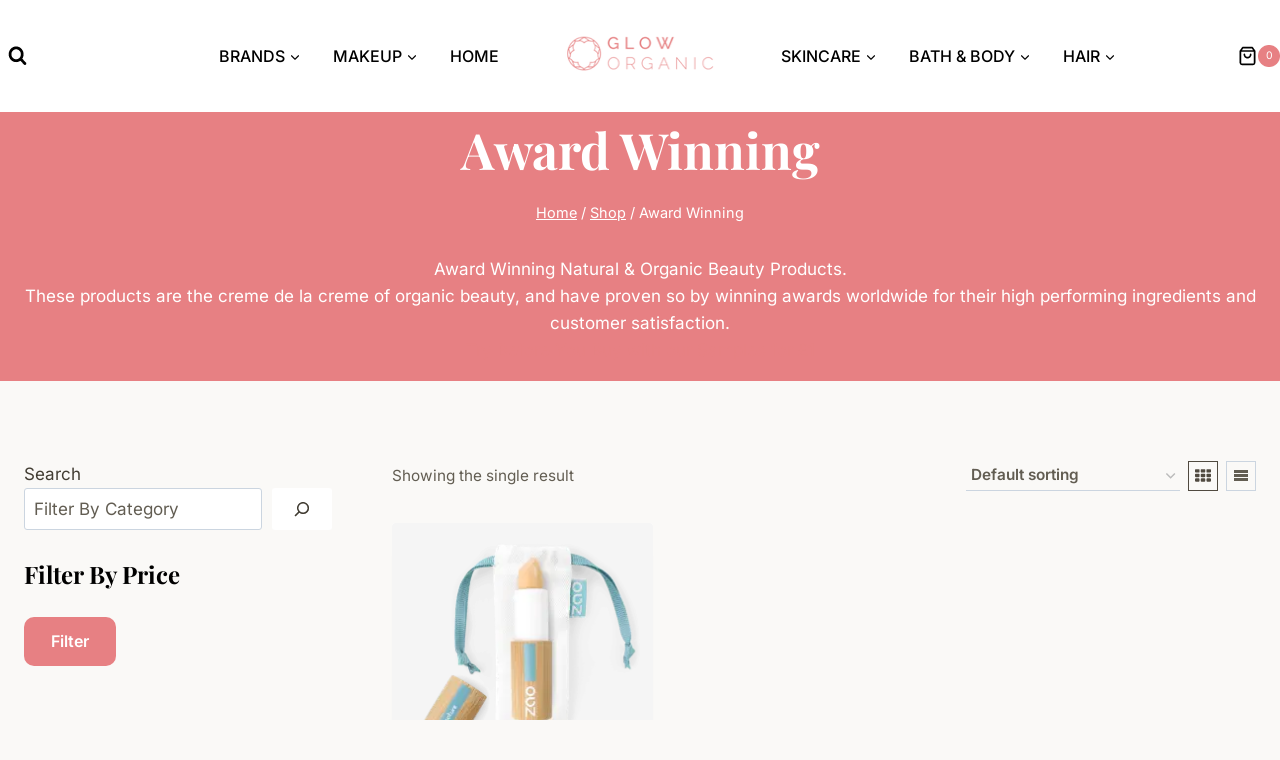

--- FILE ---
content_type: text/html; charset=UTF-8
request_url: https://gloworganic.co.uk/product-category/award-winning/
body_size: 100054
content:
<!doctype html><html lang="en-GB" prefix="og: https://ogp.me/ns#" class="no-js" itemtype="https://schema.org/Blog" itemscope prefix="og: http://ogp.me/ns#"><head><meta charset="utf-8"><title>Award Winning Category &#124; Glow Organic</title><meta name="robots" content="index,follow"><meta name="googlebot" content="index,follow,max-snippet:-1,max-image-preview:large,max-video-preview:-1"><meta name="bingbot" content="index,follow,max-snippet:-1,max-image-preview:large,max-video-preview:-1"><meta name="description" content="Award Winning Natural &#038; Organic Beauty Products. These products are the creme de la creme of organic beauty, and have proven so by winning awards worldwide for their high performing ingredients and customer satisfaction. Try Before You Buy with our Samples for £1" /><link rel="canonical" href="https://gloworganic.co.uk/product-category/award-winning/" /><link rel="alternate" type="application/rss+xml" href="https://gloworganic.co.uk/sitemap.xml" /><meta property="og:url" content="https://gloworganic.co.uk/product-category/award-winning/" /><meta property="og:title" content="Award Winning Category &#124; Glow Organic" /><meta property="og:description" content="Award Winning Natural &#038; Organic Beauty Products. These products are the creme de la creme of organic beauty, and have proven so by winning awards worldwide for their high performing ingredients" /><meta property="og:type" content="website" /><meta property="og:site_name" content="Glow Organic" /><meta property="og:locale" content="en_GB" /><meta property="twitter:url" content="https://gloworganic.co.uk/product-category/award-winning/" /><meta property="twitter:title" content="Award Winning Category &#124; Glow Organic" /><meta property="twitter:description" content="Award Winning Natural &#038; Organic Beauty Products. These products are the creme de la creme of organic beauty, and have proven so by winning awards worldwide for their high performing ingredients and customer satisfaction. Try Before You Buy with our Samples for £1" /><meta property="twitter:domain" content="Glow Organic" /><meta property="twitter:card" content="summary_large_image" /><meta property="twitter:creator" content="@twitter" /><meta property="twitter:site" content="@twitter" /> <script type="application/ld+json">{"@context":"https://schema.org","@graph":[{"@type":"WebSite","@id":"https://gloworganic.co.uk/product-category/award-winning/#WebSite","url":"https://gloworganic.co.uk/product-category/award-winning/","name":"Award Winning Category &#124; Glow Organic Category  | Glow Organic","headline":"Award Winning Category &#124; Glow Organic Category  | Glow Organic","description":"Award Winning Natural &#038; Organic Beauty Products. These products are the creme de la creme of organic beauty, and have proven so by winning awards worldwide for their high performing ingredients and customer satisfaction. Try Before You Buy with our Samples for £1","mainEntityOfPage":{"@type":"WebPage","id":"https://gloworganic.co.uk/product-category/award-winning/#WebPage","url":"https://gloworganic.co.uk/product-category/award-winning/"},"potentialAction":{"@type":"SearchAction","target":"https://gloworganic.co.uk/?s={search_term_string}","query-input":"required name=search_term_string"},"image":{"@type":"ImageObject","@id":"https://gloworganic.co.uk/product-category/award-winning/#65028e0f42","url":"https://ek75enk5gut.exactdn.com/wp-content/uploads/2024/04/101491-2-1.png?strip=all","width":900,"height":900},"publisher":{"@id":"https://gloworganic.co.uk#organization"}}]}</script> <meta name="viewport" content="width=device-width, initial-scale=1, minimum-scale=1"> <script data-wpmeteor-nooptimize="true" data-phast-no-defer>var _wpmeteor={"gdpr":true,"rdelay":0,"preload":true,"elementor-animations":true,"elementor-pp":true,"v":"3.4.16","rest_url":"https:\/\/gloworganic.co.uk\/wp-json\/"};(()=>{try{new MutationObserver(function(){}),new Promise(function(){}),Object.assign({},{}),document.fonts.ready.then(function(){})}catch{s="wpmeteordisable=1",i=document.location.href,i.match(/[?&]wpmeteordisable/)||(o="",i.indexOf("?")==-1?i.indexOf("#")==-1?o=i+"?"+s:o=i.replace("#","?"+s+"#"):i.indexOf("#")==-1?o=i+"&"+s:o=i.replace("#","&"+s+"#"),document.location.href=o)}var s,i,o;})();</script><script data-wpmeteor-nooptimize="true" data-phast-no-defer>(()=>{var v="addEventListener",ue="removeEventListener",p="getAttribute",L="setAttribute",pe="removeAttribute",N="hasAttribute",St="querySelector",F=St+"All",U="appendChild",Q="removeChild",fe="createElement",T="tagName",Ae="getOwnPropertyDescriptor",y="prototype",W="__lookupGetter__",Ee="__lookupSetter__",m="DOMContentLoaded",f="load",B="pageshow",me="error";var d=window,c=document,Te=c.documentElement;var $=console.error;var Ke=!0,X=class{constructor(){this.known=[]}init(){let t,n,s=(r,a)=>{if(Ke&&r&&r.fn&&!r.__wpmeteor){let o=function(i){return i===r?this:(c[v](m,l=>{i.call(c,r,l,"jQueryMock")}),this)};this.known.push([r,r.fn.ready,r.fn.init?.prototype?.ready]),r.fn.ready=o,r.fn.init?.prototype?.ready&&(r.fn.init.prototype.ready=o),r.__wpmeteor=!0}return r};window.jQuery||window.$,Object.defineProperty(window,"jQuery",{get(){return t},set(r){t=s(r,"jQuery")},configurable:!0}),Object.defineProperty(window,"$",{get(){return n},set(r){n=s(r,"$")},configurable:!0})}unmock(){this.known.forEach(([t,n,s])=>{t.fn.ready=n,t.fn.init?.prototype?.ready&&s&&(t.fn.init.prototype.ready=s)}),Ke=!1}};var ge="fpo:first-interaction",he="fpo:replay-captured-events";var Je="fpo:element-loaded",Se="fpo:images-loaded",M="fpo:the-end";var Z="click",V=window,Qe=V.addEventListener.bind(V),Xe=V.removeEventListener.bind(V),Ge="removeAttribute",ve="getAttribute",Gt="setAttribute",Ne=["touchstart","touchmove","touchend","touchcancel","keydown","wheel"],Ze=["mouseover","mouseout",Z],Nt=["touchstart","touchend","touchcancel","mouseover","mouseout",Z],R="data-wpmeteor-";var Ue="dispatchEvent",je=e=>{let t=new MouseEvent(Z,{view:e.view,bubbles:!0,cancelable:!0});return Object.defineProperty(t,"target",{writable:!1,value:e.target}),t},Be=class{static capture(){let t=!1,[,n,s]=`${window.Promise}`.split(/[\s[(){]+/s);if(V["__"+s+n])return;let r=[],a=o=>{if(o.target&&Ue in o.target){if(!o.isTrusted)return;if(o.cancelable&&!Ne.includes(o.type))try{o.preventDefault()}catch{}o.stopImmediatePropagation(),o.type===Z?r.push(je(o)):Nt.includes(o.type)&&r.push(o),o.target[Gt](R+o.type,!0),t||(t=!0,V[Ue](new CustomEvent(ge)))}};V.addEventListener(he,()=>{Ze.forEach(l=>Xe(l,a,{passive:!1,capture:!0})),Ne.forEach(l=>Xe(l,a,{passive:!0,capture:!0}));let o;for(;o=r.shift();){var i=o.target;i[ve](R+"touchstart")&&i[ve](R+"touchend")&&!i[ve](R+Z)?(i[ve](R+"touchmove")||r.push(je(o)),i[Ge](R+"touchstart"),i[Ge](R+"touchend")):i[Ge](R+o.type),i[Ue](o)}}),Ze.forEach(o=>Qe(o,a,{passive:!1,capture:!0})),Ne.forEach(o=>Qe(o,a,{passive:!0,capture:!0}))}};var et=Be;var j=class{constructor(){this.l=[]}emit(t,n=null){this.l[t]&&this.l[t].forEach(s=>s(n))}on(t,n){this.l[t]||=[],this.l[t].push(n)}off(t,n){this.l[t]=(this.l[t]||[]).filter(s=>s!==n)}};var D=new j;var ye=c[fe]("span");ye[L]("id","elementor-device-mode");ye[L]("class","elementor-screen-only");var Ut=!1,tt=()=>(Ut||c.body[U](ye),getComputedStyle(ye,":after").content.replace(/"/g,""));var rt=e=>e[p]("class")||"",nt=(e,t)=>e[L]("class",t),st=()=>{d[v](f,function(){let e=tt(),t=Math.max(Te.clientWidth||0,d.innerWidth||0),n=Math.max(Te.clientHeight||0,d.innerHeight||0),s=["_animation_"+e,"animation_"+e,"_animation","_animation","animation"];Array.from(c[F](".elementor-invisible")).forEach(r=>{let a=r.getBoundingClientRect();if(a.top+d.scrollY<=n&&a.left+d.scrollX<t)try{let i=JSON.parse(r[p]("data-settings"));if(i.trigger_source)return;let l=i._animation_delay||i.animation_delay||0,u,E;for(var o=0;o<s.length;o++)if(i[s[o]]){E=s[o],u=i[E];break}if(u){let q=rt(r),J=u==="none"?q:q+" animated "+u,At=setTimeout(()=>{nt(r,J.replace(/\belementor-invisible\b/,"")),s.forEach(Tt=>delete i[Tt]),r[L]("data-settings",JSON.stringify(i))},l);D.on("fi",()=>{clearTimeout(At),nt(r,rt(r).replace(new RegExp("\b"+u+"\b"),""))})}}catch(i){console.error(i)}})})};var ot="data-in-mega_smartmenus",it=()=>{let e=c[fe]("div");e.innerHTML='<span class="sub-arrow --wp-meteor"><i class="fa" aria-hidden="true"></i></span>';let t=e.firstChild,n=s=>{let r=[];for(;s=s.previousElementSibling;)r.push(s);return r};c[v](m,function(){Array.from(c[F](".pp-advanced-menu ul")).forEach(s=>{if(s[p](ot))return;(s[p]("class")||"").match(/\bmega-menu\b/)&&s[F]("ul").forEach(o=>{o[L](ot,!0)});let r=n(s),a=r.filter(o=>o).filter(o=>o[T]==="A").pop();if(a||(a=r.map(o=>Array.from(o[F]("a"))).filter(o=>o).flat().pop()),a){let o=t.cloneNode(!0);a[U](o),new MutationObserver(l=>{l.forEach(({addedNodes:u})=>{u.forEach(E=>{if(E.nodeType===1&&E[T]==="SPAN")try{a[Q](o)}catch{}})})}).observe(a,{childList:!0})}})})};var w="readystatechange",A="message";var Y="SCRIPT",g="data-wpmeteor-",b=Object.defineProperty,Ve=Object.defineProperties,P="javascript/blocked",Pe=/^\s*(application|text)\/javascript|module\s*$/i,mt="requestAnimationFrame",gt="requestIdleCallback",ie="setTimeout",Ie="__dynamic",I=d.constructor.name+"::",ce=c.constructor.name+"::",ht=function(e,t){t=t||d;for(var n=0;n<this.length;n++)e.call(t,this[n],n,this)};"NodeList"in d&&!NodeList[y].forEach&&(NodeList[y].forEach=ht);"HTMLCollection"in d&&!HTMLCollection[y].forEach&&(HTMLCollection[y].forEach=ht);_wpmeteor["elementor-animations"]&&st(),_wpmeteor["elementor-pp"]&&it();var _e=[],Le=[],ee=[],se=!1,k=[],h={},He=!1,Bt=0,H=c.visibilityState==="visible"?d[mt]:d[ie],vt=d[gt]||H;c[v]("visibilitychange",()=>{H=c.visibilityState==="visible"?d[mt]:d[ie],vt=d[gt]||H});var C=d[ie],De,z=["src","type"],x=Object,te="definePropert";x[te+"y"]=(e,t,n)=>{if(e===d&&["jQuery","onload"].indexOf(t)>=0||(e===c||e===c.body)&&["readyState","write","writeln","on"+w].indexOf(t)>=0)return["on"+w,"on"+f].indexOf(t)&&n.set&&(h["on"+w]=h["on"+w]||[],h["on"+w].push(n.set)),e;if(e instanceof HTMLScriptElement&&z.indexOf(t)>=0){if(!e[t+"__def"]){let s=x[Ae](e,t);b(e,t,{set(r){return e[t+"__set"]?e[t+"__set"].call(e,r):s.set.call(e,r)},get(){return e[t+"__get"]?e[t+"__get"].call(e):s.get.call(e)}}),e[t+"__def"]=!0}return n.get&&(e[t+"__get"]=n.get),n.set&&(e[t+"__set"]=n.set),e}return b(e,t,n)};x[te+"ies"]=(e,t)=>{for(let n in t)x[te+"y"](e,n,t[n]);for(let n of x.getOwnPropertySymbols(t))x[te+"y"](e,n,t[n]);return e};var qe=EventTarget[y][v],yt=EventTarget[y][ue],ae=qe.bind(c),Ct=yt.bind(c),G=qe.bind(d),_t=yt.bind(d),Lt=Document[y].createElement,le=Lt.bind(c),de=c.__proto__[W]("readyState").bind(c),ct="loading";b(c,"readyState",{get(){return ct},set(e){return ct=e}});var at=e=>k.filter(([t,,n],s)=>{if(!(e.indexOf(t.type)<0)){n||(n=t.target);try{let r=n.constructor.name+"::"+t.type;for(let a=0;a<h[r].length;a++)if(h[r][a]){let o=r+"::"+s+"::"+a;if(!xe[o])return!0}}catch{}}}).length,oe,xe={},K=e=>{k.forEach(([t,n,s],r)=>{if(!(e.indexOf(t.type)<0)){s||(s=t.target);try{let a=s.constructor.name+"::"+t.type;if((h[a]||[]).length)for(let o=0;o<h[a].length;o++){let i=h[a][o];if(i){let l=a+"::"+r+"::"+o;if(!xe[l]){xe[l]=!0,c.readyState=n,oe=a;try{Bt++,!i[y]||i[y].constructor===i?i.bind(s)(t):i(t)}catch(u){$(u,i)}oe=null}}}}catch(a){$(a)}}})};ae(m,e=>{k.push([new e.constructor(m,e),de(),c])});ae(w,e=>{k.push([new e.constructor(w,e),de(),c])});G(m,e=>{k.push([new e.constructor(m,e),de(),d])});G(f,e=>{He=!0,k.push([new e.constructor(f,e),de(),d]),O||K([m,w,A,f,B])});G(B,e=>{k.push([new e.constructor(B,e),de(),d]),O||K([m,w,A,f,B])});var wt=e=>{k.push([e,c.readyState,d])},Ot=d[W]("onmessage"),Rt=d[Ee]("onmessage"),Pt=()=>{_t(A,wt),(h[I+"message"]||[]).forEach(e=>{G(A,e)}),b(d,"onmessage",{get:Ot,set:Rt})};G(A,wt);var Dt=new X;Dt.init();var Fe=()=>{!O&&!se&&(O=!0,c.readyState="loading",H($e),H(S)),He||G(f,()=>{Fe()})};G(ge,()=>{Fe()});D.on(Se,()=>{Fe()});_wpmeteor.rdelay>=0&&et.capture();var re=[-1],Ce=e=>{re=re.filter(t=>t!==e.target),re.length||C(D.emit.bind(D,M))};var O=!1,S=()=>{let e=_e.shift();if(e)e[p](g+"src")?e[N]("async")||e[Ie]?(e.isConnected&&(re.push(e),setTimeout(Ce,1e3,{target:e})),Oe(e,Ce),C(S)):Oe(e,C.bind(null,S)):(e.origtype==P&&Oe(e),C(S));else if(Le.length)_e.push(...Le),Le.length=0,C(S);else if(at([m,w,A]))K([m,w,A]),C(S);else if(He)if(at([f,B,A]))K([f,B,A]),C(S);else if(re.length>1)vt(S);else if(ee.length)_e.push(...ee),ee.length=0,C(S);else{if(d.RocketLazyLoadScripts)try{RocketLazyLoadScripts.run()}catch(t){$(t)}c.readyState="complete",Pt(),Dt.unmock(),O=!1,se=!0,d[ie](()=>Ce({target:-1}))}else O=!1},xt=e=>{let t=le(Y),n=e.attributes;for(var s=n.length-1;s>=0;s--)n[s].name.startsWith(g)||t[L](n[s].name,n[s].value);let r=e[p](g+"type");r?t.type=r:t.type="text/javascript",(e.textContent||"").match(/^\s*class RocketLazyLoadScripts/)?t.textContent=e.textContent.replace(/^\s*class\s*RocketLazyLoadScripts/,"window.RocketLazyLoadScripts=class").replace("RocketLazyLoadScripts.run();",""):t.textContent=e.textContent;for(let a of["onload","onerror","onreadystatechange"])e[a]&&(t[a]=e[a]);return t},Oe=(e,t)=>{let n=e[p](g+"src");if(n){let s=qe.bind(e);e.isConnected&&t&&(s(f,t),s(me,t)),e.origtype=e[p](g+"type")||"text/javascript",e.origsrc=n,(!e.isConnected||e[N]("nomodule")||e.type&&!Pe.test(e.type))&&t&&t(new Event(f,{target:e}))}else e.origtype===P?(e.origtype=e[p](g+"type")||"text/javascript",e[pe]("integrity"),e.textContent=e.textContent+`
`):t&&t(new Event(f,{target:e}))},We=(e,t)=>{let n=(h[e]||[]).indexOf(t);if(n>=0)return h[e][n]=void 0,!0},lt=(e,t,...n)=>{if("HTMLDocument::"+m==oe&&e===m&&!t.toString().match(/jQueryMock/)){D.on(M,c[v].bind(c,e,t,...n));return}if(t&&(e===m||e===w)){let s=ce+e;h[s]=h[s]||[],h[s].push(t),se&&K([e]);return}return ae(e,t,...n)},dt=(e,t,...n)=>{if(e===m){let s=ce+e;We(s,t)}return Ct(e,t,...n)};Ve(c,{[v]:{get(){return lt},set(){return lt}},[ue]:{get(){return dt},set(){return dt}}});var ne=c.createDocumentFragment(),$e=()=>{ne.hasChildNodes()&&(c.head[U](ne),ne=c.createDocumentFragment())},ut={},we=e=>{if(e)try{let t=new URL(e,c.location.href),n=t.origin;if(n&&!ut[n]&&c.location.host!==t.host){let s=le("link");s.rel="preconnect",s.href=n,ne[U](s),ut[n]=!0,O&&H($e)}}catch{}},be={},kt=(e,t,n,s)=>{let r=le("link");r.rel=t?"modulepre"+f:"pre"+f,r.as="script",n&&r[L]("crossorigin",n),s&&r[L]("integrity",s);try{e=new URL(e,c.location.href).href}catch{}r.href=e,ne[U](r),be[e]=!0,O&&H($e)},ke=function(...e){let t=le(...e);if(!e||e[0].toUpperCase()!==Y||!O)return t;let n=t[L].bind(t),s=t[p].bind(t),r=t[pe].bind(t),a=t[N].bind(t),o=t[W]("attributes").bind(t);return z.forEach(i=>{let l=t[W](i).bind(t),u=t[Ee](i).bind(t);x[te+"y"](t,i,{set(E){return i==="type"&&E&&!Pe.test(E)?n(i,E):((i==="src"&&E||i==="type"&&E&&t.origsrc)&&n("type",P),E?n(g+i,E):r(g+i))},get(){let E=t[p](g+i);if(i==="src")try{return new URL(E,c.location.href).href}catch{}return E}}),b(t,"orig"+i,{set(E){return u(E)},get(){return l()}})}),t[L]=function(i,l){if(z.includes(i))return i==="type"&&l&&!Pe.test(l)?n(i,l):((i==="src"&&l||i==="type"&&l&&t.origsrc)&&n("type",P),l?n(g+i,l):r(g+i));n(i,l)},t[p]=function(i){let l=z.indexOf(i)>=0?s(g+i):s(i);if(i==="src")try{return new URL(l,c.location.href).href}catch{}return l},t[N]=function(i){return z.indexOf(i)>=0?a(g+i):a(i)},b(t,"attributes",{get(){return[...o()].filter(l=>l.name!=="type").map(l=>({name:l.name.match(new RegExp(g))?l.name.replace(g,""):l.name,value:l.value}))}}),t[Ie]=!0,t};Object.defineProperty(Document[y],"createElement",{set(e){e!==ke&&(De=e)},get(){return De||ke}});var Re=new Set,ze=new MutationObserver(e=>{e.forEach(({removedNodes:t,addedNodes:n,target:s})=>{t.forEach(r=>{r.nodeType===1&&Y===r[T]&&"origtype"in r&&Re.delete(r)}),n.forEach(r=>{if(r.nodeType===1)if(Y===r[T]){if("origtype"in r){if(r.origtype!==P)return}else if(r[p]("type")!==P)return;"origtype"in r||z.forEach(o=>{let i=r[W](o).bind(r),l=r[Ee](o).bind(r);b(r,"orig"+o,{set(u){return l(u)},get(){return i()}})});let a=r[p](g+"src");if(Re.has(r)&&$("Inserted twice",r),r.parentNode){Re.add(r);let o=r[p](g+"type");(a||"").match(/\/gtm.js\?/)||r[N]("async")||r[Ie]?(ee.push(r),we(a)):r[N]("defer")||o==="module"?(Le.push(r),we(a)):(a&&!r[N]("nomodule")&&!be[a]&&kt(a,o==="module",r[N]("crossorigin")&&r[p]("crossorigin"),r[p]("integrity")),_e.push(r))}else r[v](f,o=>o.target.parentNode[Q](o.target)),r[v](me,o=>o.target.parentNode[Q](o.target)),s[U](r)}else r[T]==="LINK"&&r[p]("as")==="script"&&(be[r[p]("href")]=!0)})})}),bt={childList:!0,subtree:!0};ze.observe(c.documentElement,bt);var Mt=HTMLElement[y].attachShadow;HTMLElement[y].attachShadow=function(e){let t=Mt.call(this,e);return e.mode==="open"&&ze.observe(t,bt),t};(()=>{let e=x[Ae](HTMLIFrameElement[y],"src");b(HTMLIFrameElement[y],"src",{get(){return this.dataset.fpoSrc?this.dataset.fpoSrc:e.get.call(this)},set(t){delete this.dataset.fpoSrc,e.set.call(this,t)}})})();D.on(M,()=>{(!De||De===ke)&&(Document[y].createElement=Lt,ze.disconnect()),dispatchEvent(new CustomEvent(he)),dispatchEvent(new CustomEvent(M))});var Me=e=>{let t,n;!c.currentScript||!c.currentScript.parentNode?(t=c.body,n=t.lastChild):(n=c.currentScript,t=n.parentNode);try{let s=le("div");s.innerHTML=e,Array.from(s.childNodes).forEach(r=>{r.nodeName===Y?t.insertBefore(xt(r),n):t.insertBefore(r,n)})}catch(s){$(s)}},pt=e=>Me(e+`
`);Ve(c,{write:{get(){return Me},set(e){return Me=e}},writeln:{get(){return pt},set(e){return pt=e}}});var ft=(e,t,...n)=>{if(I+m==oe&&e===m&&!t.toString().match(/jQueryMock/)){D.on(M,d[v].bind(d,e,t,...n));return}if(I+f==oe&&e===f){D.on(M,d[v].bind(d,e,t,...n));return}if(t&&(e===f||e===B||e===m||e===A&&!se)){let s=e===m?ce+e:I+e;h[s]=h[s]||[],h[s].push(t),se&&K([e]);return}return G(e,t,...n)},Et=(e,t,...n)=>{if(e===f||e===m||e===B){let s=e===m?ce+e:I+e;We(s,t)}return _t(e,t,...n)};Ve(d,{[v]:{get(){return ft},set(){return ft}},[ue]:{get(){return Et},set(){return Et}}});var Ye=e=>{let t;return{get(){return t},set(n){return t&&We(e,n),h[e]=h[e]||[],h[e].push(n),t=n}}};G(Je,e=>{let{target:t,event:n}=e.detail,s=t===d?c.body:t,r=s[p](g+"on"+n.type);s[pe](g+"on"+n.type);try{let a=new Function("event",r);t===d?d[v](f,a.bind(t,n)):a.call(t,n)}catch(a){console.err(a)}});{let e=Ye(I+f);b(d,"onload",e),ae(m,()=>{b(c.body,"onload",e)})}b(c,"onreadystatechange",Ye(ce+w));b(d,"onmessage",Ye(I+A));(()=>{let e=d.innerHeight,t=d.innerWidth,n=r=>{let o={"4g":1250,"3g":2500,"2g":2500}[(navigator.connection||{}).effectiveType]||0,i=r.getBoundingClientRect(),l={top:-1*e-o,left:-1*t-o,bottom:e+o,right:t+o};return!(i.left>=l.right||i.right<=l.left||i.top>=l.bottom||i.bottom<=l.top)},s=(r=!0)=>{let a=1,o=-1,i={},l=()=>{o++,--a||d[ie](D.emit.bind(D,Se),_wpmeteor.rdelay)};Array.from(c.getElementsByTagName("*")).forEach(u=>{let E,q,J;if(u[T]==="IMG"){let _=u.currentSrc||u.src;_&&!i[_]&&!_.match(/^data:/i)&&((u.loading||"").toLowerCase()!=="lazy"||n(u))&&(E=_)}else if(u[T]===Y)we(u[p](g+"src"));else if(u[T]==="LINK"&&u[p]("as")==="script"&&["pre"+f,"modulepre"+f].indexOf(u[p]("rel"))>=0)be[u[p]("href")]=!0;else if((q=d.getComputedStyle(u))&&(J=(q.backgroundImage||"").match(/^url\s*\((.*?)\)/i))&&(J||[]).length){let _=J[0].slice(4,-1).replace(/"/g,"");!i[_]&&!_.match(/^data:/i)&&(E=_)}if(E){i[E]=!0;let _=new Image;r&&(a++,_[v](f,l),_[v](me,l)),_.src=E}}),c.fonts.ready.then(()=>{l()})};_wpmeteor.rdelay===0?ae(m,s):G(f,s)})();})();</script><script data-phast-no-defer type="javascript/blocked" data-wpmeteor-type="text/javascript" >document.documentElement.className=document.documentElement.className+' yes-js js_active js'</script> <style>img:is([sizes="auto" i],[sizes^="auto," i]){contain-intrinsic-size:3000px 1500px}</style> <script data-phast-no-defer type="javascript/blocked" data-wpmeteor-type="text/javascript"  data-cfasync='false' class='jdgm-settings-script'>window.jdgmSettings={"pagination":5,"disable_web_reviews":false,"badge_no_review_text":"No reviews","badge_n_reviews_text":"{{ n }} review/reviews","hide_badge_preview_if_no_reviews":true,"badge_hide_text":false,"enforce_center_preview_badge":false,"widget_title":"Customer Reviews","widget_open_form_text":"Write a review","widget_close_form_text":"Cancel review","widget_refresh_page_text":"Refresh page","widget_summary_text":"Based on {{ number_of_reviews }} review/reviews","widget_no_review_text":"Be the first to write a review","widget_name_field_text":"Name","widget_verified_name_field_text":"Verified Name (public)","widget_name_placeholder_text":"Enter your name (public)","widget_required_field_error_text":"This field is required.","widget_email_field_text":"Email","widget_verified_email_field_text":"Verified Email (private, can not be edited)","widget_email_placeholder_text":"Enter your email (private)","widget_email_field_error_text":"Please enter a valid email address.","widget_rating_field_text":"Rating","widget_review_title_field_text":"Review Title","widget_review_title_placeholder_text":"Give your review a title","widget_review_body_field_text":"Review","widget_review_body_placeholder_text":"Write your comments here","widget_pictures_field_text":"Picture/Video (optional)","widget_submit_review_text":"Submit Review","widget_submit_verified_review_text":"Submit Verified Review","widget_submit_success_msg_with_auto_publish":"Thank you! Please refresh the page in a few moments to see your review. You can remove or edit your review by logging into \u003ca href='https://judge.me/login' target='_blank' rel='nofollow noopener'\u003eJudge.me\u003c/a\u003e","widget_submit_success_msg_no_auto_publish":"Thank you! Your review will be published as soon as it is approved by the shop admin. You can remove or edit your review by logging into \u003ca href='https://judge.me/login' target='_blank' rel='nofollow noopener'\u003eJudge.me\u003c/a\u003e","widget_show_default_reviews_out_of_total_text":"Showing {{ n_reviews_shown }} out of {{ n_reviews }} reviews.","widget_show_all_link_text":"Show all","widget_show_less_link_text":"Show less","widget_author_said_text":"{{ reviewer_name }} said:","widget_days_text":"{{ n }} days ago","widget_weeks_text":"{{ n }} week/weeks ago","widget_months_text":"{{ n }} month/months ago","widget_years_text":"{{ n }} year/years ago","widget_yesterday_text":"Yesterday","widget_today_text":"Today","widget_replied_text":"\u003e\u003e {{ shop_name }} replied:","widget_read_more_text":"Read more","widget_rating_filter_see_all_text":"See all reviews","widget_sorting_most_recent_text":"Most Recent","widget_sorting_highest_rating_text":"Highest Rating","widget_sorting_lowest_rating_text":"Lowest Rating","widget_sorting_with_pictures_text":"Only Pictures","widget_sorting_most_helpful_text":"Most Helpful","widget_open_question_form_text":"Ask a question","widget_reviews_subtab_text":"Reviews","widget_questions_subtab_text":"Questions","widget_question_label_text":"Question","widget_answer_label_text":"Answer","widget_question_placeholder_text":"Write your question here","widget_submit_question_text":"Submit Question","widget_question_submit_success_text":"Thank you for your question! We will notify you once it gets answered.","verified_badge_text":"Verified","verified_badge_placement":"left-of-reviewer-name","widget_hide_border":false,"widget_social_share":false,"all_reviews_include_out_of_store_products":true,"all_reviews_out_of_store_text":"(out of store)","all_reviews_product_name_prefix_text":"about","enable_review_pictures":true,"widget_product_reviews_subtab_text":"Product Reviews","widget_shop_reviews_subtab_text":"Shop Reviews","widget_sorting_pictures_first_text":"Pictures First","floating_tab_button_name":"★ Judge.me Reviews","floating_tab_title":"Let customers speak for us","floating_tab_url":"","floating_tab_url_enabled":false,"all_reviews_text_badge_text":"Customers rate us {{ shop.metafields.judgeme.all_reviews_rating | round: 1 }}/5 based on {{ shop.metafields.judgeme.all_reviews_count }} reviews.","all_reviews_text_badge_text_branded_style":"{{ shop.metafields.judgeme.all_reviews_rating | round: 1 }} out of 5 stars based on {{ shop.metafields.judgeme.all_reviews_count }} reviews","all_reviews_text_badge_url":"","featured_carousel_title":"Let customers speak for us","featured_carousel_count_text":"from {{ n }} reviews","featured_carousel_url":"","verified_count_badge_style":"branded","verified_count_badge_url":"","picture_reminder_submit_button":"Upload Pictures","widget_sorting_videos_first_text":"Videos First","widget_review_pending_text":"Pending","remove_microdata_snippet":false,"preview_badge_no_question_text":"No questions","preview_badge_n_question_text":"{{ number_of_questions }} question/questions","widget_search_bar_placeholder":"Search reviews","widget_sorting_verified_only_text":"Verified only","featured_carousel_verified_badge_enable":true,"featured_carousel_more_reviews_button_text":"Read more reviews","featured_carousel_view_product_button_text":"View product","all_reviews_page_load_more_text":"Load More Reviews","widget_advanced_speed_features":5,"widget_public_name_text":"displayed publicly like","default_reviewer_name_has_non_latin":true,"widget_reviewer_anonymous":"Anonymous","medals_widget_title":"Judge.me Review Medals","widget_invalid_yt_video_url_error_text":"Not a YouTube video URL","widget_max_length_field_error_text":"Please enter no more than {0} characters.","widget_verified_by_shop_text":"Verified by Shop","widget_load_with_code_splitting":true,"widget_ugc_title":"Made by us, Shared by you","widget_ugc_subtitle":"Tag us to see your picture featured in our page","widget_ugc_primary_button_text":"Buy Now","widget_ugc_secondary_button_text":"Load More","widget_ugc_reviews_button_text":"View Reviews","widget_summary_average_rating_text":"{{ average_rating }} out of 5","widget_media_grid_title":"Customer photos \u0026 videos","widget_media_grid_see_more_text":"See more","widget_verified_by_judgeme_text":"Verified by Judge.me","widget_verified_by_judgeme_text_in_store_medals":"Verified by Judge.me","widget_media_field_exceed_quantity_message":"Sorry, we can only accept {{ max_media }} for one review.","widget_media_field_exceed_limit_message":"{{ file_name }} is too large, please select a {{ media_type }} less than {{ size_limit }}MB.","widget_review_submitted_text":"Review Submitted!","widget_question_submitted_text":"Question Submitted!","widget_close_form_text_question":"Cancel","widget_write_your_answer_here_text":"Write your answer here","widget_show_collected_by_judgeme":true,"widget_collected_by_judgeme_text":"collected by Judge.me","widget_load_more_text":"Load More","widget_full_review_text":"Full Review","widget_read_more_reviews_text":"Read More Reviews","widget_read_questions_text":"Read Questions","widget_questions_and_answers_text":"Questions \u0026 Answers","widget_verified_by_text":"Verified by","widget_number_of_reviews_text":"{{ number_of_reviews }} reviews","widget_back_button_text":"Back","widget_next_button_text":"Next","widget_custom_forms_filter_button":"Filters","how_reviews_are_collected":"How reviews are collected?","widget_gdpr_statement":"How we use your data: We’ll only contact you about the review you left, and only if necessary. By submitting your review, you agree to Judge.me’s \u003ca href='https://judge.me/terms' target='_blank' rel='nofollow noopener'\u003eterms\u003c/a\u003e, \u003ca href='https://judge.me/privacy' target='_blank' rel='nofollow noopener'\u003eprivacy\u003c/a\u003e and \u003ca href='https://judge.me/content-policy' target='_blank' rel='nofollow noopener'\u003econtent\u003c/a\u003e policies.","platform":"woocommerce","branding_url":"https://judge.me/reviews","branding_text":"Powered by Judge.me","locale":"en","reply_name":"Glow Organic","widget_version":"3.0","footer":true,"autopublish":true,"review_dates":true,"enable_custom_form":false,"can_be_branded":false};</script> <style>.jdgm-xx{left:0}:root{--jdgm-primary-color:#399;--jdgm-secondary-color:rgba(51,153,153,.1);--jdgm-star-color:#399;--jdgm-paginate-color:#399;--jdgm-border-radius:0}.jdgm-histogram__bar-content{background-color:#399}.jdgm-rev[data-verified-buyer=true] .jdgm-rev__icon.jdgm-rev__icon:after,.jdgm-rev__buyer-badge.jdgm-rev__buyer-badge{color:#fff;background-color:#399}.jdgm-review-widget--small .jdgm-gallery.jdgm-gallery .jdgm-gallery__thumbnail-link:nth-child(8) .jdgm-gallery__thumbnail-wrapper.jdgm-gallery__thumbnail-wrapper:before{content:"See more"}@media only screen and (min-width:768px){.jdgm-gallery.jdgm-gallery .jdgm-gallery__thumbnail-link:nth-child(8) .jdgm-gallery__thumbnail-wrapper.jdgm-gallery__thumbnail-wrapper:before{content:"See more"}}.jdgm-prev-badge[data-average-rating='0.00']{display:none !important}.jdgm-author-all-initials{display:none !important}.jdgm-author-last-initial{display:none !important}.jdgm-rev-widg__title{visibility:hidden}.jdgm-rev-widg__summary-text{visibility:hidden}.jdgm-prev-badge__text{visibility:hidden}.jdgm-rev__replier:before{content:'draw.hexondigital.com'}.jdgm-rev__prod-link-prefix:before{content:'about'}.jdgm-rev__out-of-store-text:before{content:'(out of store)'}@media only screen and (min-width:768px){.jdgm-rev__pics .jdgm-rev_all-rev-page-picture-separator,.jdgm-rev__pics .jdgm-rev__product-picture{display:none}}@media only screen and (max-width:768px){.jdgm-rev__pics .jdgm-rev_all-rev-page-picture-separator,.jdgm-rev__pics .jdgm-rev__product-picture{display:none}}</style><style>@-webkit-keyframes jdgm-spin{0%{-webkit-transform:rotate(0deg);-ms-transform:rotate(0deg);transform:rotate(0deg)}100%{-webkit-transform:rotate(359deg);-ms-transform:rotate(359deg);transform:rotate(359deg)}}@keyframes jdgm-spin{0%{-webkit-transform:rotate(0deg);-ms-transform:rotate(0deg);transform:rotate(0deg)}100%{-webkit-transform:rotate(359deg);-ms-transform:rotate(359deg);transform:rotate(359deg)}}@font-face{font-display:swap;font-family:'JudgemeStar';src:url("[data-uri]") format("woff");font-weight:400;font-style:normal}.jdgm-star{font-family:'JudgemeStar';display:inline !important;text-decoration:none !important;padding:0 4px 0 0 !important;margin:0 !important;font-weight:700;opacity:1;-webkit-font-smoothing:antialiased;-moz-osx-font-smoothing:grayscale}.jdgm-star:hover{opacity:1}.jdgm-star:last-of-type{padding:0 !important}.jdgm-star.jdgm--on:before{content:"\e000"}.jdgm-star.jdgm--off:before{content:"\e001"}.jdgm-star.jdgm--half:before{content:"\e002"}.jdgm-widget *{margin:0;line-height:1.4;-webkit-box-sizing:border-box;-moz-box-sizing:border-box;box-sizing:border-box;-webkit-overflow-scrolling:touch}.jdgm-hidden{display:none !important;visibility:hidden !important}.jdgm-temp-hidden{display:none}.jdgm-spinner{width:40px;height:40px;margin:auto;border-radius:50%;border-top:2px solid #eee;border-right:2px solid #eee;border-bottom:2px solid #eee;border-left:2px solid #ccc;-webkit-animation:jdgm-spin .8s infinite linear;animation:jdgm-spin .8s infinite linear}.jdgm-prev-badge{display:block !important}</style> <script data-phast-no-defer type="javascript/blocked" data-wpmeteor-type="text/javascript"  data-cfasync='false' class='jdgm-script'>!function(e){window.jdgm=window.jdgm||{},jdgm.CDN_HOST="https://cdn.judge.me/",jdgm.docReady=function(d){(e.attachEvent?"complete"===e.readyState:"loading"!==e.readyState)?setTimeout(d,0):e.addEventListener("DOMContentLoaded",d)},jdgm.loadCSS=function(d,t,o,a){!o&&jdgm.loadCSS.requestedUrls.indexOf(d)>=0||(jdgm.loadCSS.requestedUrls.push(d),(a=e.createElement("link")).rel="stylesheet",a.class="jdgm-stylesheet",a.media="nope!",a.href=d,a.onload=function(){this.media="all",t&&setTimeout(t)},e.body.appendChild(a))},jdgm.loadCSS.requestedUrls=[],jdgm.docReady(function(){(window.jdgmLoadCSS||e.querySelectorAll(".jdgm-widget, .jdgm-all-reviews-page").length>0)&&(jdgmSettings.widget_load_with_code_splitting?parseFloat(jdgmSettings.widget_version)>=3?jdgm.loadCSS(jdgm.CDN_HOST+"widget_v3/base.css"):jdgm.loadCSS(jdgm.CDN_HOST+"widget/base.css"):jdgm.loadCSS(jdgm.CDN_HOST+"shopify_v2.css"))})}(document);</script> <script data-phast-no-defer async data-cfasync="false" type="javascript/blocked" data-wpmeteor-type="text/javascript"  data-wpmeteor-src="https://cdn.judge.me/loader.js"></script> <noscript><link rel="stylesheet" type="text/css" media="all" href="https://cdn.judge.me/shopify_v2.css"></noscript> <script type="application/ld+json" class="rank-math-schema-pro">{"@context":"https://schema.org","@graph":[{"@type":"Organization","@id":"https://gloworganic.co.uk/#organization","name":"Glow Organic"},{"@type":"WebSite","@id":"https://gloworganic.co.uk/#website","url":"https://gloworganic.co.uk","name":"Glow Organic","publisher":{"@id":"https://gloworganic.co.uk/#organization"},"inLanguage":"en-GB"},{"@type":"BreadcrumbList","@id":"https://gloworganic.co.uk/product-category/award-winning/#breadcrumb","itemListElement":[{"@type":"ListItem","position":"1","item":{"@id":"https://gloworganic.co.uk","name":"Home"}},{"@type":"ListItem","position":"2","item":{"@id":"https://gloworganic.co.uk/product-category/award-winning/","name":"Award Winning"}}]},{"@type":"CollectionPage","@id":"https://gloworganic.co.uk/product-category/award-winning/#webpage","url":"https://gloworganic.co.uk/product-category/award-winning/","name":"Award Winning | Glow Organic","isPartOf":{"@id":"https://gloworganic.co.uk/#website"},"inLanguage":"en-GB","breadcrumb":{"@id":"https://gloworganic.co.uk/product-category/award-winning/#breadcrumb"}}]}</script> <link rel='dns-prefetch' href='//ek75enk5gut.exactdn.com' /><link rel='preconnect' href='//ek75enk5gut.exactdn.com' />
<link rel='preconnect' href='//ek75enk5gut.exactdn.com' crossorigin /><link rel="alternate" type="application/rss+xml" title="Glow Organic &raquo; Feed" href="https://gloworganic.co.uk/feed/" /><link rel="alternate" type="application/rss+xml" title="Glow Organic &raquo; Comments Feed" href="https://gloworganic.co.uk/comments/feed/" /> <script data-phast-no-defer type="javascript/blocked" data-wpmeteor-type="text/javascript" >document.documentElement.classList.remove('no-js');</script> <link rel="alternate" type="application/rss+xml" title="Glow Organic &raquo; Award Winning Category Feed" href="https://gloworganic.co.uk/product-category/award-winning/feed/" /> <script data-phast-no-defer type="javascript/blocked" data-wpmeteor-type="text/javascript" >window._wpemojiSettings={"baseUrl":"https:\/\/s.w.org\/images\/core\/emoji\/16.0.1\/72x72\/","ext":".png","svgUrl":"https:\/\/s.w.org\/images\/core\/emoji\/16.0.1\/svg\/","svgExt":".svg","source":{"concatemoji":"https:\/\/ek75enk5gut.exactdn.com\/wp-includes\/js\/wp-emoji-release.min.js?ver=6.8.3"}};
/*! This file is auto-generated */
!function(s,n){var o,i,e;function c(e){try{var t={supportTests:e,timestamp:(new Date).valueOf()};sessionStorage.setItem(o,JSON.stringify(t))}catch(e){}}function p(e,t,n){e.clearRect(0,0,e.canvas.width,e.canvas.height),e.fillText(t,0,0);var t=new Uint32Array(e.getImageData(0,0,e.canvas.width,e.canvas.height).data),a=(e.clearRect(0,0,e.canvas.width,e.canvas.height),e.fillText(n,0,0),new Uint32Array(e.getImageData(0,0,e.canvas.width,e.canvas.height).data));return t.every(function(e,t){return e===a[t]})}function u(e,t){e.clearRect(0,0,e.canvas.width,e.canvas.height),e.fillText(t,0,0);for(var n=e.getImageData(16,16,1,1),a=0;a<n.data.length;a++)if(0!==n.data[a])return!1;return!0}function f(e,t,n,a){switch(t){case"flag":return n(e,"\ud83c\udff3\ufe0f\u200d\u26a7\ufe0f","\ud83c\udff3\ufe0f\u200b\u26a7\ufe0f")?!1:!n(e,"\ud83c\udde8\ud83c\uddf6","\ud83c\udde8\u200b\ud83c\uddf6")&&!n(e,"\ud83c\udff4\udb40\udc67\udb40\udc62\udb40\udc65\udb40\udc6e\udb40\udc67\udb40\udc7f","\ud83c\udff4\u200b\udb40\udc67\u200b\udb40\udc62\u200b\udb40\udc65\u200b\udb40\udc6e\u200b\udb40\udc67\u200b\udb40\udc7f");case"emoji":return!a(e,"\ud83e\udedf")}return!1}function g(e,t,n,a){var r="undefined"!=typeof WorkerGlobalScope&&self instanceof WorkerGlobalScope?new OffscreenCanvas(300,150):s.createElement("canvas"),o=r.getContext("2d",{willReadFrequently:!0}),i=(o.textBaseline="top",o.font="600 32px Arial",{});return e.forEach(function(e){i[e]=t(o,e,n,a)}),i}function t(e){var t=s.createElement("script");t.src=e,t.defer=!0,s.head.appendChild(t)}"undefined"!=typeof Promise&&(o="wpEmojiSettingsSupports",i=["flag","emoji"],n.supports={everything:!0,everythingExceptFlag:!0},e=new Promise(function(e){s.addEventListener("DOMContentLoaded",e,{once:!0})}),new Promise(function(t){var n=function(){try{var e=JSON.parse(sessionStorage.getItem(o));if("object"==typeof e&&"number"==typeof e.timestamp&&(new Date).valueOf()<e.timestamp+604800&&"object"==typeof e.supportTests)return e.supportTests}catch(e){}return null}();if(!n){if("undefined"!=typeof Worker&&"undefined"!=typeof OffscreenCanvas&&"undefined"!=typeof URL&&URL.createObjectURL&&"undefined"!=typeof Blob)try{var e="postMessage("+g.toString()+"("+[JSON.stringify(i),f.toString(),p.toString(),u.toString()].join(",")+"));",a=new Blob([e],{type:"text/javascript"}),r=new Worker(URL.createObjectURL(a),{name:"wpTestEmojiSupports"});return void(r.onmessage=function(e){c(n=e.data),r.terminate(),t(n)})}catch(e){}c(n=g(i,f,p,u))}t(n)}).then(function(e){for(var t in e)n.supports[t]=e[t],n.supports.everything=n.supports.everything&&n.supports[t],"flag"!==t&&(n.supports.everythingExceptFlag=n.supports.everythingExceptFlag&&n.supports[t]);n.supports.everythingExceptFlag=n.supports.everythingExceptFlag&&!n.supports.flag,n.DOMReady=!1,n.readyCallback=function(){n.DOMReady=!0}}).then(function(){return e}).then(function(){var e;n.supports.everything||(n.readyCallback(),(e=n.source||{}).concatemoji?t(e.concatemoji):e.wpemoji&&e.twemoji&&(t(e.twemoji),t(e.wpemoji)))}))}((window,document),window._wpemojiSettings);</script> <link rel='stylesheet' id='font-awesome-css' href='https://ek75enk5gut.exactdn.com/wp-content/plugins/woocommerce-ajax-filters/berocket/assets/css/font-awesome.min.css?m=1764086966' media='all' /><style id="font-awesome-inline-css">[data-font=FontAwesome]:before{font-family:'FontAwesome' !important;content:attr(data-icon) !important;speak:none !important;font-weight:400 !important;font-variant:normal !important;text-transform:none !important;line-height:1 !important;font-style:normal !important;-webkit-font-smoothing:antialiased !important;-moz-osx-font-smoothing:grayscale !important}</style><link rel='stylesheet' id='berocket_aapf_widget-style-css' href='https://ek75enk5gut.exactdn.com/wp-content/plugins/woocommerce-ajax-filters/assets/frontend/css/fullmain.min.css?ver=1.6.9.4' media='all' /><style id="wp-emoji-styles-inline-css">img.wp-smiley,img.emoji{display:inline !important;border:none !important;box-shadow:none !important;height:1em !important;width:1em !important;margin:0 .07em !important;vertical-align:-.1em !important;background:0 0 !important;padding:0 !important}</style><link rel='stylesheet' id='wp-block-library-css' href='https://ek75enk5gut.exactdn.com/wp-includes/css/dist/block-library/style.min.css?ver=6.8.3' media='all' /><style id="classic-theme-styles-inline-css">.wp-block-button__link{color:#fff;background-color:#32373c;border-radius:9999px;box-shadow:none;text-decoration:none;padding:calc(.667em + 2px) calc(1.333em + 2px);font-size:1.125em}.wp-block-file__button{background:#32373c;color:#fff;text-decoration:none}</style><link rel='stylesheet' id='jquery-selectBox-css' href='https://ek75enk5gut.exactdn.com/wp-content/cache/autoptimize/css/autoptimize_single_4ce4f046b3ae2c530d621e8a9df63468.css?ver=1.2.0' media='all' /><link rel='stylesheet' id='woocommerce_prettyPhoto_css-css' href='https://ek75enk5gut.exactdn.com/wp-content/cache/autoptimize/css/autoptimize_single_79ddccef2aa8b3768ee846135f33877b.css?ver=3.1.6' media='all' /><link rel='stylesheet' id='yith-wcwl-main-css' href='https://ek75enk5gut.exactdn.com/wp-content/cache/autoptimize/css/autoptimize_single_62fc188eef921be6a82b2e3832dcbfad.css?ver=4.10.2' media='all' /><style id="yith-wcwl-main-inline-css">:root{--color-add-to-wishlist-background:#dadada;--color-add-to-wishlist-text:#fff;--color-add-to-wishlist-border:#787878;--color-add-to-wishlist-background-hover:#333;--color-add-to-wishlist-text-hover:#fff;--color-add-to-wishlist-border-hover:#333;--rounded-corners-radius:16px;--add-to-cart-rounded-corners-radius:16px;--color-headers-background:#f4f4f4;--feedback-duration:3s}:root{--color-add-to-wishlist-background:#dadada;--color-add-to-wishlist-text:#fff;--color-add-to-wishlist-border:#787878;--color-add-to-wishlist-background-hover:#333;--color-add-to-wishlist-text-hover:#fff;--color-add-to-wishlist-border-hover:#333;--rounded-corners-radius:16px;--add-to-cart-rounded-corners-radius:16px;--color-headers-background:#f4f4f4;--feedback-duration:3s}</style><style id="global-styles-inline-css">:root{--wp--preset--aspect-ratio--square:1;--wp--preset--aspect-ratio--4-3:4/3;--wp--preset--aspect-ratio--3-4:3/4;--wp--preset--aspect-ratio--3-2:3/2;--wp--preset--aspect-ratio--2-3:2/3;--wp--preset--aspect-ratio--16-9:16/9;--wp--preset--aspect-ratio--9-16:9/16;--wp--preset--color--black:#000;--wp--preset--color--cyan-bluish-gray:#abb8c3;--wp--preset--color--white:#fff;--wp--preset--color--pale-pink:#f78da7;--wp--preset--color--vivid-red:#cf2e2e;--wp--preset--color--luminous-vivid-orange:#ff6900;--wp--preset--color--luminous-vivid-amber:#fcb900;--wp--preset--color--light-green-cyan:#7bdcb5;--wp--preset--color--vivid-green-cyan:#00d084;--wp--preset--color--pale-cyan-blue:#8ed1fc;--wp--preset--color--vivid-cyan-blue:#0693e3;--wp--preset--color--vivid-purple:#9b51e0;--wp--preset--color--theme-palette-1:var(--global-palette1);--wp--preset--color--theme-palette-2:var(--global-palette2);--wp--preset--color--theme-palette-3:var(--global-palette3);--wp--preset--color--theme-palette-4:var(--global-palette4);--wp--preset--color--theme-palette-5:var(--global-palette5);--wp--preset--color--theme-palette-6:var(--global-palette6);--wp--preset--color--theme-palette-7:var(--global-palette7);--wp--preset--color--theme-palette-8:var(--global-palette8);--wp--preset--color--theme-palette-9:var(--global-palette9);--wp--preset--gradient--vivid-cyan-blue-to-vivid-purple:linear-gradient(135deg,rgba(6,147,227,1) 0%,#9b51e0 100%);--wp--preset--gradient--light-green-cyan-to-vivid-green-cyan:linear-gradient(135deg,#7adcb4 0%,#00d082 100%);--wp--preset--gradient--luminous-vivid-amber-to-luminous-vivid-orange:linear-gradient(135deg,rgba(252,185,0,1) 0%,rgba(255,105,0,1) 100%);--wp--preset--gradient--luminous-vivid-orange-to-vivid-red:linear-gradient(135deg,rgba(255,105,0,1) 0%,#cf2e2e 100%);--wp--preset--gradient--very-light-gray-to-cyan-bluish-gray:linear-gradient(135deg,#eee 0%,#a9b8c3 100%);--wp--preset--gradient--cool-to-warm-spectrum:linear-gradient(135deg,#4aeadc 0%,#9778d1 20%,#cf2aba 40%,#ee2c82 60%,#fb6962 80%,#fef84c 100%);--wp--preset--gradient--blush-light-purple:linear-gradient(135deg,#ffceec 0%,#9896f0 100%);--wp--preset--gradient--blush-bordeaux:linear-gradient(135deg,#fecda5 0%,#fe2d2d 50%,#6b003e 100%);--wp--preset--gradient--luminous-dusk:linear-gradient(135deg,#ffcb70 0%,#c751c0 50%,#4158d0 100%);--wp--preset--gradient--pale-ocean:linear-gradient(135deg,#fff5cb 0%,#b6e3d4 50%,#33a7b5 100%);--wp--preset--gradient--electric-grass:linear-gradient(135deg,#caf880 0%,#71ce7e 100%);--wp--preset--gradient--midnight:linear-gradient(135deg,#020381 0%,#2874fc 100%);--wp--preset--font-size--small:var(--global-font-size-small);--wp--preset--font-size--medium:var(--global-font-size-medium);--wp--preset--font-size--large:var(--global-font-size-large);--wp--preset--font-size--x-large:42px;--wp--preset--font-size--larger:var(--global-font-size-larger);--wp--preset--font-size--xxlarge:var(--global-font-size-xxlarge);--wp--preset--spacing--20:.44rem;--wp--preset--spacing--30:.67rem;--wp--preset--spacing--40:1rem;--wp--preset--spacing--50:1.5rem;--wp--preset--spacing--60:2.25rem;--wp--preset--spacing--70:3.38rem;--wp--preset--spacing--80:5.06rem;--wp--preset--shadow--natural:6px 6px 9px rgba(0,0,0,.2);--wp--preset--shadow--deep:12px 12px 50px rgba(0,0,0,.4);--wp--preset--shadow--sharp:6px 6px 0px rgba(0,0,0,.2);--wp--preset--shadow--outlined:6px 6px 0px -3px rgba(255,255,255,1),6px 6px rgba(0,0,0,1);--wp--preset--shadow--crisp:6px 6px 0px rgba(0,0,0,1)}:where(.is-layout-flex){gap:.5em}:where(.is-layout-grid){gap:.5em}body .is-layout-flex{display:flex}.is-layout-flex{flex-wrap:wrap;align-items:center}.is-layout-flex>:is(*,div){margin:0}body .is-layout-grid{display:grid}.is-layout-grid>:is(*,div){margin:0}:where(.wp-block-columns.is-layout-flex){gap:2em}:where(.wp-block-columns.is-layout-grid){gap:2em}:where(.wp-block-post-template.is-layout-flex){gap:1.25em}:where(.wp-block-post-template.is-layout-grid){gap:1.25em}.has-black-color{color:var(--wp--preset--color--black) !important}.has-cyan-bluish-gray-color{color:var(--wp--preset--color--cyan-bluish-gray) !important}.has-white-color{color:var(--wp--preset--color--white) !important}.has-pale-pink-color{color:var(--wp--preset--color--pale-pink) !important}.has-vivid-red-color{color:var(--wp--preset--color--vivid-red) !important}.has-luminous-vivid-orange-color{color:var(--wp--preset--color--luminous-vivid-orange) !important}.has-luminous-vivid-amber-color{color:var(--wp--preset--color--luminous-vivid-amber) !important}.has-light-green-cyan-color{color:var(--wp--preset--color--light-green-cyan) !important}.has-vivid-green-cyan-color{color:var(--wp--preset--color--vivid-green-cyan) !important}.has-pale-cyan-blue-color{color:var(--wp--preset--color--pale-cyan-blue) !important}.has-vivid-cyan-blue-color{color:var(--wp--preset--color--vivid-cyan-blue) !important}.has-vivid-purple-color{color:var(--wp--preset--color--vivid-purple) !important}.has-black-background-color{background-color:var(--wp--preset--color--black) !important}.has-cyan-bluish-gray-background-color{background-color:var(--wp--preset--color--cyan-bluish-gray) !important}.has-white-background-color{background-color:var(--wp--preset--color--white) !important}.has-pale-pink-background-color{background-color:var(--wp--preset--color--pale-pink) !important}.has-vivid-red-background-color{background-color:var(--wp--preset--color--vivid-red) !important}.has-luminous-vivid-orange-background-color{background-color:var(--wp--preset--color--luminous-vivid-orange) !important}.has-luminous-vivid-amber-background-color{background-color:var(--wp--preset--color--luminous-vivid-amber) !important}.has-light-green-cyan-background-color{background-color:var(--wp--preset--color--light-green-cyan) !important}.has-vivid-green-cyan-background-color{background-color:var(--wp--preset--color--vivid-green-cyan) !important}.has-pale-cyan-blue-background-color{background-color:var(--wp--preset--color--pale-cyan-blue) !important}.has-vivid-cyan-blue-background-color{background-color:var(--wp--preset--color--vivid-cyan-blue) !important}.has-vivid-purple-background-color{background-color:var(--wp--preset--color--vivid-purple) !important}.has-black-border-color{border-color:var(--wp--preset--color--black) !important}.has-cyan-bluish-gray-border-color{border-color:var(--wp--preset--color--cyan-bluish-gray) !important}.has-white-border-color{border-color:var(--wp--preset--color--white) !important}.has-pale-pink-border-color{border-color:var(--wp--preset--color--pale-pink) !important}.has-vivid-red-border-color{border-color:var(--wp--preset--color--vivid-red) !important}.has-luminous-vivid-orange-border-color{border-color:var(--wp--preset--color--luminous-vivid-orange) !important}.has-luminous-vivid-amber-border-color{border-color:var(--wp--preset--color--luminous-vivid-amber) !important}.has-light-green-cyan-border-color{border-color:var(--wp--preset--color--light-green-cyan) !important}.has-vivid-green-cyan-border-color{border-color:var(--wp--preset--color--vivid-green-cyan) !important}.has-pale-cyan-blue-border-color{border-color:var(--wp--preset--color--pale-cyan-blue) !important}.has-vivid-cyan-blue-border-color{border-color:var(--wp--preset--color--vivid-cyan-blue) !important}.has-vivid-purple-border-color{border-color:var(--wp--preset--color--vivid-purple) !important}.has-vivid-cyan-blue-to-vivid-purple-gradient-background{background:var(--wp--preset--gradient--vivid-cyan-blue-to-vivid-purple) !important}.has-light-green-cyan-to-vivid-green-cyan-gradient-background{background:var(--wp--preset--gradient--light-green-cyan-to-vivid-green-cyan) !important}.has-luminous-vivid-amber-to-luminous-vivid-orange-gradient-background{background:var(--wp--preset--gradient--luminous-vivid-amber-to-luminous-vivid-orange) !important}.has-luminous-vivid-orange-to-vivid-red-gradient-background{background:var(--wp--preset--gradient--luminous-vivid-orange-to-vivid-red) !important}.has-very-light-gray-to-cyan-bluish-gray-gradient-background{background:var(--wp--preset--gradient--very-light-gray-to-cyan-bluish-gray) !important}.has-cool-to-warm-spectrum-gradient-background{background:var(--wp--preset--gradient--cool-to-warm-spectrum) !important}.has-blush-light-purple-gradient-background{background:var(--wp--preset--gradient--blush-light-purple) !important}.has-blush-bordeaux-gradient-background{background:var(--wp--preset--gradient--blush-bordeaux) !important}.has-luminous-dusk-gradient-background{background:var(--wp--preset--gradient--luminous-dusk) !important}.has-pale-ocean-gradient-background{background:var(--wp--preset--gradient--pale-ocean) !important}.has-electric-grass-gradient-background{background:var(--wp--preset--gradient--electric-grass) !important}.has-midnight-gradient-background{background:var(--wp--preset--gradient--midnight) !important}.has-small-font-size{font-size:var(--wp--preset--font-size--small) !important}.has-medium-font-size{font-size:var(--wp--preset--font-size--medium) !important}.has-large-font-size{font-size:var(--wp--preset--font-size--large) !important}.has-x-large-font-size{font-size:var(--wp--preset--font-size--x-large) !important}:where(.wp-block-post-template.is-layout-flex){gap:1.25em}:where(.wp-block-post-template.is-layout-grid){gap:1.25em}:where(.wp-block-columns.is-layout-flex){gap:2em}:where(.wp-block-columns.is-layout-grid){gap:2em}:root :where(.wp-block-pullquote){font-size:1.5em;line-height:1.6}</style><link rel='stylesheet' id='pcbdw-custom-style-css' href='https://ek75enk5gut.exactdn.com/wp-content/plugins/product-categories-bottom-description-woo-comerce/includes/../assets/css/style.css?m=1764086987' media='all' /><style id="pcbdw-custom-style-inline-css">.pcbdw-bottom-description-content{margin:0;padding:0;background-color:#fff}</style><style id="woocommerce-inline-inline-css">.woocommerce form .form-row .required{visibility:visible}</style><link rel='stylesheet' id='brands-styles-css' href='https://ek75enk5gut.exactdn.com/wp-content/cache/autoptimize/css/autoptimize_single_48d56016b20f151be4f24ba6d0eb1be4.css?ver=10.3.7' media='all' /><link rel='stylesheet' id='kadence-global-css' href='https://ek75enk5gut.exactdn.com/wp-content/themes/kadence/assets/css/global.min.css?ver=1.3.5' media='all' /><style id="kadence-global-inline-css">:root{--global-palette1:#e78083;--global-palette2:#e78083;--global-palette3:#000;--global-palette4:#423d33;--global-palette5:#504a40;--global-palette6:#625d52;--global-palette7:#e8e6e1;--global-palette8:#faf9f7;--global-palette9:#fff;--global-palette9rgb:255,255,255;--global-palette-highlight:var(--global-palette1);--global-palette-highlight-alt:var(--global-palette2);--global-palette-highlight-alt2:var(--global-palette9);--global-palette-btn-bg:var(--global-palette2);--global-palette-btn-bg-hover:var(--global-palette2);--global-palette-btn:var(--global-palette9);--global-palette-btn-hover:var(--global-palette9);--global-body-font-family:Inter,sans-serif;--global-heading-font-family:'Playfair Display',serif;--global-primary-nav-font-family:Inter,sans-serif;--global-fallback-font:sans-serif;--global-display-fallback-font:sans-serif;--global-content-width:1290px;--global-content-wide-width:calc(1290px + 230px);--global-content-narrow-width:842px;--global-content-edge-padding:1.5rem;--global-content-boxed-padding:2rem;--global-calc-content-width:calc(1290px - var(--global-content-edge-padding) - var(--global-content-edge-padding) );--wp--style--global--content-size:var(--global-calc-content-width)}.wp-site-blocks{--global-vw:calc( 100vw - ( 0.5 * var(--scrollbar-offset)))}body{background:var(--global-palette8)}body,input,select,optgroup,textarea{font-style:normal;font-weight:400;font-size:17px;line-height:1.6;font-family:var(--global-body-font-family);color:var(--global-palette6)}.content-bg,body.content-style-unboxed .site{background:var(--global-palette9)}h1,h2,h3,h4,h5,h6{font-family:var(--global-heading-font-family)}h1{font-style:normal;font-weight:700;font-size:50px;line-height:1.5;text-transform:capitalize;color:var(--global-palette3)}h2{font-style:normal;font-weight:700;font-size:32px;line-height:1.5;text-transform:capitalize;color:var(--global-palette3)}h3{font-style:normal;font-weight:700;font-size:24px;line-height:1.5;text-transform:capitalize;color:var(--global-palette3)}h4{font-style:normal;font-weight:700;font-size:22px;line-height:1.5;text-transform:capitalize;color:var(--global-palette4)}h5{font-style:normal;font-weight:700;font-size:20px;line-height:1.5;text-transform:capitalize;color:var(--global-palette4)}h6{font-style:normal;font-weight:400;font-size:16px;line-height:1.5;letter-spacing:2px;font-family:Inter,sans-serif;text-transform:uppercase;color:var(--global-palette6)}@media all and (max-width:1024px){h1{font-size:44px}h2{font-size:32px}}@media all and (max-width:767px){h1{font-size:40px}}.entry-hero .kadence-breadcrumbs{max-width:1290px}.site-container,.site-header-row-layout-contained,.site-footer-row-layout-contained,.entry-hero-layout-contained,.comments-area,.alignfull>.wp-block-cover__inner-container,.alignwide>.wp-block-cover__inner-container{max-width:var(--global-content-width)}.content-width-narrow .content-container.site-container,.content-width-narrow .hero-container.site-container{max-width:var(--global-content-narrow-width)}@media all and (min-width:1520px){.wp-site-blocks .content-container .alignwide{margin-left:-115px;margin-right:-115px;width:unset;max-width:unset}}@media all and (min-width:1102px){.content-width-narrow .wp-site-blocks .content-container .alignwide{margin-left:-130px;margin-right:-130px;width:unset;max-width:unset}}.content-style-boxed .wp-site-blocks .entry-content .alignwide{margin-left:calc( -1 * var( --global-content-boxed-padding ) );margin-right:calc( -1 * var( --global-content-boxed-padding ) )}.content-area{margin-top:5rem;margin-bottom:5rem}@media all and (max-width:1024px){.content-area{margin-top:3rem;margin-bottom:3rem}}@media all and (max-width:767px){.content-area{margin-top:2rem;margin-bottom:2rem}}@media all and (max-width:1024px){:root{--global-content-boxed-padding:2rem}}@media all and (max-width:767px){:root{--global-content-boxed-padding:1.5rem}}.entry-content-wrap{padding:2rem}@media all and (max-width:1024px){.entry-content-wrap{padding:2rem}}@media all and (max-width:767px){.entry-content-wrap{padding:1.5rem}}.entry.single-entry{box-shadow:0px 15px 15px -10px rgba(0,0,0,.05)}.entry.loop-entry{box-shadow:0px 15px 15px -10px rgba(0,0,0,.05)}.loop-entry .entry-content-wrap{padding:2rem}@media all and (max-width:1024px){.loop-entry .entry-content-wrap{padding:2rem}}@media all and (max-width:767px){.loop-entry .entry-content-wrap{padding:1.5rem}}.has-sidebar:not(.has-left-sidebar) .content-container{grid-template-columns:1fr 25%}.has-sidebar.has-left-sidebar .content-container{grid-template-columns:25% 1fr}.primary-sidebar.widget-area .widget{margin-bottom:1.5em;color:var(--global-palette4)}.primary-sidebar.widget-area .widget-title{font-weight:700;font-size:20px;line-height:1.5;color:var(--global-palette3)}button,.button,.wp-block-button__link,input[type=button],input[type=reset],input[type=submit],.fl-button,.elementor-button-wrapper .elementor-button,.wc-block-components-checkout-place-order-button,.wc-block-cart__submit{font-style:normal;font-weight:600;font-size:16px;line-height:1.2;letter-spacing:0em;font-family:Inter,sans-serif;text-transform:capitalize;border-radius:40px;padding:18px 37px;box-shadow:0px 0px 0px -7px rgba(0,0,0,0)}.wp-block-button.is-style-outline .wp-block-button__link{padding:18px 37px}button:hover,button:focus,button:active,.button:hover,.button:focus,.button:active,.wp-block-button__link:hover,.wp-block-button__link:focus,.wp-block-button__link:active,input[type=button]:hover,input[type=button]:focus,input[type=button]:active,input[type=reset]:hover,input[type=reset]:focus,input[type=reset]:active,input[type=submit]:hover,input[type=submit]:focus,input[type=submit]:active,.elementor-button-wrapper .elementor-button:hover,.elementor-button-wrapper .elementor-button:focus,.elementor-button-wrapper .elementor-button:active,.wc-block-cart__submit:hover{box-shadow:0px 15px 25px -7px rgba(0,0,0,.1)}.kb-button.kb-btn-global-outline.kb-btn-global-inherit{padding-top:calc(18px - 2px);padding-right:calc(37px - 2px);padding-bottom:calc(18px - 2px);padding-left:calc(37px - 2px)}@media all and (min-width:1025px){.transparent-header .entry-hero .entry-hero-container-inner{padding-top:62px}}@media all and (max-width:1024px){.mobile-transparent-header .entry-hero .entry-hero-container-inner{padding-top:62px}}@media all and (max-width:767px){.mobile-transparent-header .entry-hero .entry-hero-container-inner{padding-top:62px}}.post-archive-hero-section .entry-hero-container-inner{background:linear-gradient(90deg,#0693e3 0%,var(--global-palette1,#e78083) 0%,var(--global-palette1,#e78083) 100%)}.post-archive-hero-section .hero-section-overlay{background:var(--global-palette2)}.wp-site-blocks .post-archive-title h1{color:#fff}.post-archive-title .kadence-breadcrumbs{color:var(--global-palette9)}.post-archive-title .kadence-breadcrumbs a:hover{color:var(--global-palette9)}.loop-entry.type-post h2.entry-title{font-style:normal;font-size:27px;line-height:1.2;color:var(--global-palette4)}@media all and (max-width:1024px){.mobile-transparent-header #masthead{position:absolute;left:0;right:0;z-index:100}.kadence-scrollbar-fixer.mobile-transparent-header #masthead{right:var(--scrollbar-offset,0)}.mobile-transparent-header #masthead,.mobile-transparent-header .site-top-header-wrap .site-header-row-container-inner,.mobile-transparent-header .site-main-header-wrap .site-header-row-container-inner,.mobile-transparent-header .site-bottom-header-wrap .site-header-row-container-inner{background:0 0}.site-header-row-tablet-layout-fullwidth,.site-header-row-tablet-layout-standard{padding:0}}@media all and (min-width:1025px){.transparent-header #masthead{position:absolute;left:0;right:0;z-index:100}.transparent-header.kadence-scrollbar-fixer #masthead{right:var(--scrollbar-offset,0)}.transparent-header #masthead,.transparent-header .site-top-header-wrap .site-header-row-container-inner,.transparent-header .site-main-header-wrap .site-header-row-container-inner,.transparent-header .site-bottom-header-wrap .site-header-row-container-inner{background:0 0}}.site-branding a.brand img{max-width:150px}.site-branding a.brand img.svg-logo-image{width:150px}.site-branding{padding:0 50px 5px}#masthead,#masthead .kadence-sticky-header.item-is-fixed:not(.item-at-start):not(.site-header-row-container):not(.site-main-header-wrap),#masthead .kadence-sticky-header.item-is-fixed:not(.item-at-start)>.site-header-row-container-inner{background:#fff}@media all and (max-width:1024px){#masthead,#masthead .kadence-sticky-header.item-is-fixed:not(.item-at-start):not(.site-header-row-container):not(.site-main-header-wrap),#masthead .kadence-sticky-header.item-is-fixed:not(.item-at-start)>.site-header-row-container-inner{background:var(--global-palette1)}}.site-main-header-wrap .site-header-row-container-inner{background:var(--global-palette9)}.site-main-header-inner-wrap{min-height:62px}.site-main-header-wrap .site-header-row-container-inner>.site-container{padding:25px 0}.header-navigation[class*=header-navigation-style-underline] .header-menu-container.primary-menu-container>ul>li>a:after{width:calc( 100% - 2em)}.main-navigation .primary-menu-container>ul>li.menu-item>a{padding-left:calc(2em / 2);padding-right:calc(2em / 2);padding-top:.6em;padding-bottom:.6em;color:var(--global-palette3)}.main-navigation .primary-menu-container>ul>li.menu-item .dropdown-nav-special-toggle{right:calc(2em / 2)}.main-navigation .primary-menu-container>ul li.menu-item>a{font-style:normal;font-weight:500;font-size:16px;font-family:var(--global-primary-nav-font-family)}.main-navigation .primary-menu-container>ul>li.menu-item>a:hover{color:var(--global-palette1)}.main-navigation .primary-menu-container>ul>li.menu-item.current-menu-item>a{color:var(--global-palette1)}.header-navigation[class*=header-navigation-style-underline] .header-menu-container.secondary-menu-container>ul>li>a:after{width:calc( 100% - 2em)}.secondary-navigation .secondary-menu-container>ul>li.menu-item>a{padding-left:calc(2em / 2);padding-right:calc(2em / 2);padding-top:.6em;padding-bottom:.6em;color:var(--global-palette3)}.secondary-navigation .primary-menu-container>ul>li.menu-item .dropdown-nav-special-toggle{right:calc(2em / 2)}.secondary-navigation .secondary-menu-container>ul li.menu-item>a{font-style:normal;font-weight:500;font-size:16px;font-family:Inter,sans-serif}.secondary-navigation .secondary-menu-container>ul>li.menu-item>a:hover{color:var(--global-palette-highlight)}.secondary-navigation .secondary-menu-container>ul>li.menu-item.current-menu-item>a{color:var(--global-palette1)}.header-navigation .header-menu-container ul ul.sub-menu,.header-navigation .header-menu-container ul ul.submenu{background:#f9e3db;box-shadow:0px 2px 13px 0px rgba(0,0,0,.1)}.header-navigation .header-menu-container ul ul li.menu-item,.header-menu-container ul.menu>li.kadence-menu-mega-enabled>ul>li.menu-item>a{border-bottom:0 solid #fff}.header-navigation .header-menu-container ul ul li.menu-item>a{width:600px;padding-top:1em;padding-bottom:1em;color:var(--global-palette3);font-style:normal;font-weight:400;font-size:14px;font-family:-apple-system,BlinkMacSystemFont,"Segoe UI",Roboto,Oxygen-Sans,Ubuntu,Cantarell,"Helvetica Neue",sans-serif,"Apple Color Emoji","Segoe UI Emoji","Segoe UI Symbol"}.header-navigation .header-menu-container ul ul li.menu-item>a:hover{color:var(--global-palette1);background:#f9e3db}.header-navigation .header-menu-container ul ul li.menu-item.current-menu-item>a{color:var(--global-palette3);background:#f9e3db}.mobile-toggle-open-container .menu-toggle-open,.mobile-toggle-open-container .menu-toggle-open:focus{color:var(--global-palette3);padding:.4em 2em .4em .6em;font-size:14px}.mobile-toggle-open-container .menu-toggle-open.menu-toggle-style-bordered{border:1px solid currentColor}.mobile-toggle-open-container .menu-toggle-open .menu-toggle-icon{font-size:26px}.mobile-toggle-open-container .menu-toggle-open:hover,.mobile-toggle-open-container .menu-toggle-open:focus-visible{color:var(--global-palette-highlight)}.mobile-navigation ul li{font-style:normal;font-weight:400;font-size:24px;line-height:1.2;font-family:'Playfair Display',serif}@media all and (max-width:767px){.mobile-navigation ul li{font-size:20px}}.mobile-navigation ul li a{padding-top:.38em;padding-bottom:.38em}.mobile-navigation ul li>a,.mobile-navigation ul li.menu-item-has-children>.drawer-nav-drop-wrap{color:var(--global-palette3)}.mobile-navigation ul li.current-menu-item>a,.mobile-navigation ul li.current-menu-item.menu-item-has-children>.drawer-nav-drop-wrap{color:var(--global-palette-highlight)}.mobile-navigation ul li.menu-item-has-children .drawer-nav-drop-wrap,.mobile-navigation ul li:not(.menu-item-has-children) a{border-bottom:1px solid rgba(255,255,255,.1)}.mobile-navigation:not(.drawer-navigation-parent-toggle-true) ul li.menu-item-has-children .drawer-nav-drop-wrap button{border-left:1px solid rgba(255,255,255,.1)}#mobile-drawer .drawer-inner,#mobile-drawer.popup-drawer-layout-fullwidth.popup-drawer-animation-slice .pop-portion-bg,#mobile-drawer.popup-drawer-layout-fullwidth.popup-drawer-animation-slice.pop-animated.show-drawer .drawer-inner{background:var(--global-palette2)}@media all and (max-width:767px){#mobile-drawer .drawer-inner,#mobile-drawer.popup-drawer-layout-fullwidth.popup-drawer-animation-slice .pop-portion-bg,#mobile-drawer.popup-drawer-layout-fullwidth.popup-drawer-animation-slice.pop-animated.show-drawer .drawer-inner{background:var(--global-palette3)}}#mobile-drawer .drawer-header .drawer-toggle{padding:.6em .3em;font-size:40px}.site-header-item .header-cart-wrap .header-cart-inner-wrap .header-cart-button{color:var(--global-palette3);padding:0 0 0 20px}.header-cart-wrap .header-cart-button .header-cart-total{background:var(--global-palette1);color:var(--global-palette9)}.site-header-item .header-cart-wrap .header-cart-inner-wrap .header-cart-button:hover{color:var(--global-palette5)}.header-cart-wrap .header-cart-button .kadence-svg-iconset{font-size:1.2em}.search-toggle-open-container .search-toggle-open{color:var(--global-palette3)}.search-toggle-open-container .search-toggle-open.search-toggle-style-bordered{border:1px solid currentColor}.search-toggle-open-container .search-toggle-open .search-toggle-icon{font-size:1.2em}.search-toggle-open-container .search-toggle-open:hover,.search-toggle-open-container .search-toggle-open:focus{color:var(--global-palette4)}#search-drawer .drawer-inner .drawer-content form input.search-field,#search-drawer .drawer-inner .drawer-content form .kadence-search-icon-wrap,#search-drawer .drawer-header{color:var(--global-palette9)}#search-drawer .drawer-inner{background:var(--global-palette2)}.site-middle-footer-wrap .site-footer-row-container-inner{background:var(--global-palette9)}.site-middle-footer-inner-wrap{padding-top:80px;padding-bottom:60px;grid-column-gap:80px;grid-row-gap:80px}.site-middle-footer-inner-wrap .widget{margin-bottom:30px}.site-middle-footer-inner-wrap .widget-area .widget-title{font-style:normal;font-size:18px}.site-middle-footer-inner-wrap .site-footer-section:not(:last-child):after{right:calc(-80px / 2)}@media all and (max-width:1024px){.site-middle-footer-inner-wrap{grid-column-gap:40px;grid-row-gap:40px}.site-middle-footer-inner-wrap .site-footer-section:not(:last-child):after{right:calc(-40px / 2)}}@media all and (max-width:767px){.site-middle-footer-inner-wrap{padding-top:50px;padding-bottom:50px;grid-column-gap:30px;grid-row-gap:30px}.site-middle-footer-inner-wrap .widget{margin-bottom:30px}.site-middle-footer-inner-wrap .site-footer-section:not(:last-child):after{right:calc(-30px / 2)}}.site-bottom-footer-wrap .site-footer-row-container-inner{background:var(--global-palette9);border-top:1px solid #eee}.site-bottom-footer-inner-wrap{padding-top:10px;padding-bottom:10px;grid-column-gap:30px}.site-bottom-footer-inner-wrap .widget{margin-bottom:30px}.site-bottom-footer-inner-wrap .site-footer-section:not(:last-child):after{border-right:1px none var(--global-palette8);right:calc(-30px / 2)}@media all and (max-width:1024px){.site-bottom-footer-inner-wrap{padding-top:20px;padding-bottom:25px}}.woocommerce table.shop_table td.product-quantity{min-width:130px}.entry-hero.product-hero-section .entry-header{min-height:200px}.product-title .kadence-breadcrumbs{font-style:normal;font-weight:400;font-size:12px;line-height:1.65;font-family:-apple-system,BlinkMacSystemFont,"Segoe UI",Roboto,Oxygen-Sans,Ubuntu,Cantarell,"Helvetica Neue",sans-serif,"Apple Color Emoji","Segoe UI Emoji","Segoe UI Symbol";color:var(--global-palette3)}.product-title .kadence-breadcrumbs a:hover{color:var(--global-palette3)}.product-title .single-category{font-weight:700;font-size:32px;line-height:1.5;color:var(--global-palette3)}.wp-site-blocks .product-hero-section .extra-title{font-weight:700;font-size:32px;line-height:1.5}.woocommerce div.product .product_title{font-style:normal;font-size:44px;line-height:1.2;color:var(--global-palette3)}@media all and (max-width:767px){.woocommerce div.product .product_title{font-size:30px}}.woocommerce div.product .product-single-category{font-style:normal;color:var(--global-palette4)}body.single-product{background:var(--global-palette8)}body.single-product .content-bg,body.content-style-unboxed.single-product .site{background:var(--global-palette9)}.product-archive-hero-section .entry-hero-container-inner{background-image:url('https://project.hexondigital.com/glow-organic/wp-content/uploads/2024/03/pexels-aleksandar-pasaric-13213712.jpg');background-position:center;background-size:cover}.product-archive-hero-section .hero-section-overlay{background:var(--global-palette1)}.wp-site-blocks .product-archive-title h1{color:var(--global-palette9)}.product-archive-title .kadence-breadcrumbs{color:var(--global-palette9)}.product-archive-title .kadence-breadcrumbs a:hover{color:var(--global-palette9)}.woocommerce ul.products li.product h3,.woocommerce ul.products li.product .product-details .woocommerce-loop-product__title,.woocommerce ul.products li.product .product-details .woocommerce-loop-category__title,.wc-block-grid__products .wc-block-grid__product .wc-block-grid__product-title{font-style:normal;font-size:18px;color:var(--global-palette3)}.woocommerce ul.products li.product .product-details .price,.wc-block-grid__products .wc-block-grid__product .wc-block-grid__product-price{font-style:normal;color:var(--global-palette4)}.woocommerce ul.products.woo-archive-btn-button .product-action-wrap .button:not(.kb-button),.woocommerce ul.products li.woo-archive-btn-button .button:not(.kb-button),.wc-block-grid__product.woo-archive-btn-button .product-details .wc-block-grid__product-add-to-cart .wp-block-button__link{border:2px none transparent;box-shadow:0px 0px 0px 0px rgba(0,0,0,.0)}.woocommerce ul.products.woo-archive-btn-button .product-action-wrap .button:not(.kb-button):hover,.woocommerce ul.products li.woo-archive-btn-button .button:not(.kb-button):hover,.wc-block-grid__product.woo-archive-btn-button .product-details .wc-block-grid__product-add-to-cart .wp-block-button__link:hover{box-shadow:0px 0px 0px 0px rgba(0,0,0,0)}.header-navigation-dropdown-direction-left ul ul.submenu,.header-navigation-dropdown-direction-left ul ul.sub-menu{right:0;left:auto}.rtl .header-navigation-dropdown-direction-right ul ul.submenu,.rtl .header-navigation-dropdown-direction-right ul ul.sub-menu{left:0;right:auto}.header-account-button .nav-drop-title-wrap>.kadence-svg-iconset,.header-account-button>.kadence-svg-iconset{font-size:1.2em}.site-header-item .header-account-button .nav-drop-title-wrap,.site-header-item .header-account-wrap>.header-account-button{display:flex;align-items:center}.header-account-style-icon_label .header-account-label{padding-left:5px}.header-account-style-label_icon .header-account-label{padding-right:5px}.site-header-item .header-account-wrap .header-account-button{text-decoration:none;box-shadow:none;color:inherit;background:0 0;padding:.6em 0}.header-mobile-account-wrap .header-account-button .nav-drop-title-wrap>.kadence-svg-iconset,.header-mobile-account-wrap .header-account-button>.kadence-svg-iconset{font-size:1.2em}.header-mobile-account-wrap .header-account-button .nav-drop-title-wrap,.header-mobile-account-wrap>.header-account-button{display:flex;align-items:center}.header-mobile-account-wrap.header-account-style-icon_label .header-account-label{padding-left:5px}.header-mobile-account-wrap.header-account-style-label_icon .header-account-label{padding-right:5px}.header-mobile-account-wrap .header-account-button{text-decoration:none;box-shadow:none;color:inherit;background:0 0;padding:.6em 0}#login-drawer .drawer-inner .drawer-content{display:flex;justify-content:center;align-items:center;position:absolute;top:0;bottom:0;left:0;right:0;padding:0}#loginform p label{display:block}#login-drawer #loginform{width:100%}#login-drawer #loginform input{width:100%}#login-drawer #loginform input[type=checkbox]{width:auto}#login-drawer .drawer-inner .drawer-header{position:relative;z-index:100}#login-drawer .drawer-content_inner.widget_login_form_inner{padding:2em;width:100%;max-width:350px;border-radius:.25rem;background:var(--global-palette9);color:var(--global-palette4)}#login-drawer .lost_password a{color:var(--global-palette6)}#login-drawer .lost_password,#login-drawer .register-field{text-align:center}#login-drawer .widget_login_form_inner p{margin-top:1.2em;margin-bottom:0}#login-drawer .widget_login_form_inner p:first-child{margin-top:0}#login-drawer .widget_login_form_inner label{margin-bottom:.5em}#login-drawer hr.register-divider{margin:1.2em 0;border-width:1px}#login-drawer .register-field{font-size:90%}@media all and (min-width:1025px){#login-drawer hr.register-divider.hide-desktop{display:none}#login-drawer p.register-field.hide-desktop{display:none}}@media all and (max-width:1024px){#login-drawer hr.register-divider.hide-mobile{display:none}#login-drawer p.register-field.hide-mobile{display:none}}@media all and (max-width:767px){#login-drawer hr.register-divider.hide-mobile{display:none}#login-drawer p.register-field.hide-mobile{display:none}}.tertiary-navigation .tertiary-menu-container>ul>li.menu-item>a{padding-left:calc(1.2em / 2);padding-right:calc(1.2em / 2);padding-top:.6em;padding-bottom:.6em;color:var(--global-palette5)}.tertiary-navigation .tertiary-menu-container>ul>li.menu-item>a:hover{color:var(--global-palette-highlight)}.tertiary-navigation .tertiary-menu-container>ul>li.menu-item.current-menu-item>a{color:var(--global-palette3)}.header-navigation[class*=header-navigation-style-underline] .header-menu-container.tertiary-menu-container>ul>li>a:after{width:calc( 100% - 1.2em)}.quaternary-navigation .quaternary-menu-container>ul>li.menu-item>a{padding-left:calc(1.2em / 2);padding-right:calc(1.2em / 2);padding-top:.6em;padding-bottom:.6em;color:var(--global-palette5)}.quaternary-navigation .quaternary-menu-container>ul>li.menu-item>a:hover{color:var(--global-palette-highlight)}.quaternary-navigation .quaternary-menu-container>ul>li.menu-item.current-menu-item>a{color:var(--global-palette3)}.header-navigation[class*=header-navigation-style-underline] .header-menu-container.quaternary-menu-container>ul>li>a:after{width:calc( 100% - 1.2em)}#main-header .header-divider{border-right:1px solid var(--global-palette6);height:50%}#main-header .header-divider2{border-right:1px solid var(--global-palette6);height:50%}#main-header .header-divider3{border-right:1px solid var(--global-palette6);height:50%}#mobile-header .header-mobile-divider,#mobile-drawer .header-mobile-divider{border-right:1px solid var(--global-palette6);height:50%}#mobile-drawer .header-mobile-divider{border-top:1px solid var(--global-palette6);width:50%}#mobile-header .header-mobile-divider2{border-right:1px solid var(--global-palette6);height:50%}#mobile-drawer .header-mobile-divider2{border-top:1px solid var(--global-palette6);width:50%}.header-item-search-bar form ::-webkit-input-placeholder{color:currentColor;opacity:.5}.header-item-search-bar form ::placeholder{color:currentColor;opacity:.5}.header-search-bar form{max-width:100%;width:240px}.header-mobile-search-bar form{max-width:calc(100vw - var(--global-sm-spacing) - var(--global-sm-spacing));width:240px}.header-widget-lstyle-normal .header-widget-area-inner a:not(.button){text-decoration:underline}.element-contact-inner-wrap{display:flex;flex-wrap:wrap;align-items:center;margin-top:-.6em;margin-left:calc(-0.6em / 2);margin-right:calc(-0.6em / 2)}.element-contact-inner-wrap .header-contact-item{display:inline-flex;flex-wrap:wrap;align-items:center;margin-top:.6em;margin-left:calc(0.6em / 2);margin-right:calc(0.6em / 2)}.element-contact-inner-wrap .header-contact-item .kadence-svg-iconset{font-size:1em}.header-contact-item img{display:inline-block}.header-contact-item .contact-label{margin-left:.3em}.rtl .header-contact-item .contact-label{margin-right:.3em;margin-left:0}.header-mobile-contact-wrap .element-contact-inner-wrap{display:flex;flex-wrap:wrap;align-items:center;margin-top:-.6em;margin-left:calc(-0.6em / 2);margin-right:calc(-0.6em / 2)}.header-mobile-contact-wrap .element-contact-inner-wrap .header-contact-item{display:inline-flex;flex-wrap:wrap;align-items:center;margin-top:.6em;margin-left:calc(0.6em / 2);margin-right:calc(0.6em / 2)}.header-mobile-contact-wrap .element-contact-inner-wrap .header-contact-item .kadence-svg-iconset{font-size:1em}#main-header .header-button2{box-shadow:0px 0px 0px -7px rgba(0,0,0,0)}#main-header .header-button2:hover{box-shadow:0px 15px 25px -7px rgba(0,0,0,.1)}.mobile-header-button2-wrap .mobile-header-button-inner-wrap .mobile-header-button2{border:2px none transparent;box-shadow:0px 0px 0px -7px rgba(0,0,0,0)}.mobile-header-button2-wrap .mobile-header-button-inner-wrap .mobile-header-button2:hover{box-shadow:0px 15px 25px -7px rgba(0,0,0,.1)}#widget-drawer.popup-drawer-layout-fullwidth .drawer-content .header-widget2,#widget-drawer.popup-drawer-layout-sidepanel .drawer-inner{max-width:400px}#widget-drawer.popup-drawer-layout-fullwidth .drawer-content .header-widget2{margin:0 auto}.widget-toggle-open{display:flex;align-items:center;background:0 0;box-shadow:none}.widget-toggle-open:hover,.widget-toggle-open:focus{border-color:currentColor;background:0 0;box-shadow:none}.widget-toggle-open .widget-toggle-icon{display:flex}.widget-toggle-open .widget-toggle-label{padding-right:5px}.rtl .widget-toggle-open .widget-toggle-label{padding-left:5px;padding-right:0}.widget-toggle-open .widget-toggle-label:empty,.rtl .widget-toggle-open .widget-toggle-label:empty{padding-right:0;padding-left:0}.widget-toggle-open-container .widget-toggle-open{color:var(--global-palette5);padding:.4em .6em;font-size:14px}.widget-toggle-open-container .widget-toggle-open.widget-toggle-style-bordered{border:1px solid currentColor}.widget-toggle-open-container .widget-toggle-open .widget-toggle-icon{font-size:20px}.widget-toggle-open-container .widget-toggle-open:hover,.widget-toggle-open-container .widget-toggle-open:focus{color:var(--global-palette-highlight)}#widget-drawer .header-widget-2style-normal a:not(.button){text-decoration:underline}#widget-drawer .header-widget-2style-plain a:not(.button){text-decoration:none}#widget-drawer .header-widget2 .widget-title{color:var(--global-palette9)}#widget-drawer .header-widget2{color:var(--global-palette8)}#widget-drawer .header-widget2 a:not(.button),#widget-drawer .header-widget2 .drawer-sub-toggle{color:var(--global-palette8)}#widget-drawer .header-widget2 a:not(.button):hover,#widget-drawer .header-widget2 .drawer-sub-toggle:hover{color:var(--global-palette9)}#mobile-secondary-site-navigation ul li{font-size:14px}#mobile-secondary-site-navigation ul li a{padding-top:1em;padding-bottom:1em}#mobile-secondary-site-navigation ul li>a,#mobile-secondary-site-navigation ul li.menu-item-has-children>.drawer-nav-drop-wrap{color:var(--global-palette8)}#mobile-secondary-site-navigation ul li.current-menu-item>a,#mobile-secondary-site-navigation ul li.current-menu-item.menu-item-has-children>.drawer-nav-drop-wrap{color:var(--global-palette-highlight)}#mobile-secondary-site-navigation ul li.menu-item-has-children .drawer-nav-drop-wrap,#mobile-secondary-site-navigation ul li:not(.menu-item-has-children) a{border-bottom:1px solid rgba(255,255,255,.1)}#mobile-secondary-site-navigation:not(.drawer-navigation-parent-toggle-true) ul li.menu-item-has-children .drawer-nav-drop-wrap button{border-left:1px solid rgba(255,255,255,.1)}</style><link rel='stylesheet' id='kadence-header-css' href='https://ek75enk5gut.exactdn.com/wp-content/themes/kadence/assets/css/header.min.css?ver=1.3.5' media='all' /><link rel='stylesheet' id='kadence-content-css' href='https://ek75enk5gut.exactdn.com/wp-content/themes/kadence/assets/css/content.min.css?ver=1.3.5' media='all' /><link rel='stylesheet' id='kadence-sidebar-css' href='https://ek75enk5gut.exactdn.com/wp-content/themes/kadence/assets/css/sidebar.min.css?ver=1.3.5' media='all' /><link rel='stylesheet' id='kadence-woocommerce-css' href='https://ek75enk5gut.exactdn.com/wp-content/themes/kadence/assets/css/woocommerce.min.css?ver=1.3.5' media='all' /><link rel='stylesheet' id='kadence-footer-css' href='https://ek75enk5gut.exactdn.com/wp-content/themes/kadence/assets/css/footer.min.css?ver=1.3.5' media='all' /><link rel='stylesheet' id='menu-addons-css' href='https://ek75enk5gut.exactdn.com/wp-content/cache/autoptimize/css/autoptimize_single_2645c94620e3f8f0e4c257f22b0898cf.css?ver=1.1.16' media='all' /><link rel='stylesheet' id='kadence-rankmath-css' href='https://ek75enk5gut.exactdn.com/wp-content/themes/kadence/assets/css/rankmath.min.css?ver=1.3.5' media='all' /><style id="kadence-blocks-global-variables-inline-css">:root{--global-kb-font-size-sm:clamp(.8rem,.73rem + .217vw,.9rem);--global-kb-font-size-md:clamp(1.1rem,.995rem + .326vw,1.25rem);--global-kb-font-size-lg:clamp(1.75rem,1.576rem + .543vw,2rem);--global-kb-font-size-xl:clamp(2.25rem,1.728rem + 1.63vw,3rem);--global-kb-font-size-xxl:clamp(2.5rem,1.456rem + 3.26vw,4rem);--global-kb-font-size-xxxl:clamp(2.75rem,.489rem + 7.065vw,6rem)}</style> <script data-phast-no-defer type="javascript/blocked" data-wpmeteor-type="text/javascript"  data-wpmeteor-src="https://ek75enk5gut.exactdn.com/wp-includes/js/jquery/jquery.min.js?ver=3.7.1" id="jquery-core-js"></script> <script defer data-phast-no-defer type="javascript/blocked" data-wpmeteor-type="text/javascript"  data-wpmeteor-src="https://ek75enk5gut.exactdn.com/wp-includes/js/jquery/jquery-migrate.min.js?ver=3.4.1" id="jquery-migrate-js"></script> <script data-phast-no-defer type="javascript/blocked" data-wpmeteor-type="text/javascript"  id="tp-js-js-extra">var trustpilot_settings={"key":"JO3oc5Z51NqFkxXv","TrustpilotScriptUrl":"https:\/\/invitejs.trustpilot.com\/tp.min.js","IntegrationAppUrl":"\/\/ecommscript-integrationapp.trustpilot.com","PreviewScriptUrl":"\/\/ecommplugins-scripts.trustpilot.com\/v2.1\/js\/preview.min.js","PreviewCssUrl":"\/\/ecommplugins-scripts.trustpilot.com\/v2.1\/css\/preview.min.css","PreviewWPCssUrl":"\/\/ecommplugins-scripts.trustpilot.com\/v2.1\/css\/preview_wp.css","WidgetScriptUrl":"\/\/widget.trustpilot.com\/bootstrap\/v5\/tp.widget.bootstrap.min.js"};</script> <script defer data-phast-no-defer type="javascript/blocked" data-wpmeteor-type="text/javascript"  data-wpmeteor-src="https://ek75enk5gut.exactdn.com/wp-content/plugins/trustpilot-reviews/review/assets/js/headerScript.min.js?ver=1.0" id="tp-js-js"></script> <script data-phast-no-defer type="javascript/blocked" data-wpmeteor-type="text/javascript"  data-wpmeteor-src="https://ek75enk5gut.exactdn.com/wp-content/plugins/woocommerce/assets/js/jquery-blockui/jquery.blockUI.min.js?ver=2.7.0-wc.10.3.7" id="wc-jquery-blockui-js" defer data-wp-strategy="defer"></script> <script data-phast-no-defer type="javascript/blocked" data-wpmeteor-type="text/javascript"  id="wc-add-to-cart-js-extra">var wc_add_to_cart_params={"ajax_url":"\/wp-admin\/admin-ajax.php","wc_ajax_url":"\/?wc-ajax=%%endpoint%%","i18n_view_cart":"View basket","cart_url":"https:\/\/gloworganic.co.uk\/cart\/","is_cart":"","cart_redirect_after_add":"no"};</script> <script data-phast-no-defer type="javascript/blocked" data-wpmeteor-type="text/javascript"  data-wpmeteor-src="https://ek75enk5gut.exactdn.com/wp-content/plugins/woocommerce/assets/js/frontend/add-to-cart.min.js?ver=10.3.7" id="wc-add-to-cart-js" defer data-wp-strategy="defer"></script> <script data-phast-no-defer type="javascript/blocked" data-wpmeteor-type="text/javascript"  data-wpmeteor-src="https://ek75enk5gut.exactdn.com/wp-content/plugins/woocommerce/assets/js/js-cookie/js.cookie.min.js?ver=2.1.4-wc.10.3.7" id="wc-js-cookie-js" defer data-wp-strategy="defer"></script> <script data-phast-no-defer type="javascript/blocked" data-wpmeteor-type="text/javascript"  id="woocommerce-js-extra">var woocommerce_params={"ajax_url":"\/wp-admin\/admin-ajax.php","wc_ajax_url":"\/?wc-ajax=%%endpoint%%","i18n_password_show":"Show password","i18n_password_hide":"Hide password"};</script> <script data-phast-no-defer type="javascript/blocked" data-wpmeteor-type="text/javascript"  data-wpmeteor-src="https://ek75enk5gut.exactdn.com/wp-content/plugins/woocommerce/assets/js/frontend/woocommerce.min.js?ver=10.3.7" id="woocommerce-js" defer data-wp-strategy="defer"></script> <script data-phast-no-defer type="javascript/blocked" data-wpmeteor-type="text/javascript"  async data-wpmeteor-src="https://www.googletagmanager.com/gtag/js?id=G-8K15P85QL1"></script> <script data-phast-no-defer type="javascript/blocked" data-wpmeteor-type="text/javascript" >window.dataLayer=window.dataLayer||[];function gtag(){dataLayer.push(arguments);}
gtag('js',new Date());gtag('config','G-8K15P85QL1');</script> <link rel="https://api.w.org/" href="https://gloworganic.co.uk/wp-json/" /><link rel="alternate" title="JSON" type="application/json" href="https://gloworganic.co.uk/wp-json/wp/v2/product_cat/1206" /><link rel="EditURI" type="application/rsd+xml" title="RSD" href="https://gloworganic.co.uk/xmlrpc.php?rsd" /><meta name="generator" content="WordPress 6.8.3" /> <script data-phast-no-defer type="javascript/blocked" data-wpmeteor-type="text/javascript"  data-phast-no-defer="">console.log("%cOptimized with %cPhastPress%c %s\nhttps:\/\/wordpress.org\/plugins\/phastpress\/","font-family:helvetica,sans-serif","font-family:helvetica,sans-serif;font-weight:bold","font-family:helvetica,sans-serif","3.6")</script> <style></style><noscript><style>.woocommerce-product-gallery{opacity:1 !important}</style></noscript> <noscript><style>.lazyload[data-src]{display:none !important}</style></noscript><style>.lazyload{background-image:none !important}.lazyload:before{background-image:none !important}</style><link rel='stylesheet' id='kadence-fonts-gfonts-css' href='https://ek75enk5gut.exactdn.com/easyio-fonts/css?family=Inter:regular,500,700,600%7CPlayfair%20Display:700,regular&#038;display=swap' media='all' /><link rel="icon" href="https://ek75enk5gut.exactdn.com/wp-content/uploads/2024/03/cropped-High_res_logo_299x71-2.png?strip=all&#038;resize=32%2C32" sizes="32x32" /><link rel="icon" href="https://ek75enk5gut.exactdn.com/wp-content/uploads/2024/03/cropped-High_res_logo_299x71-2.png?strip=all&#038;resize=192%2C192" sizes="192x192" /><link rel="apple-touch-icon" href="https://ek75enk5gut.exactdn.com/wp-content/uploads/2024/03/cropped-High_res_logo_299x71-2.png?strip=all&#038;resize=180%2C180" /><meta name="msapplication-TileImage" content="https://ek75enk5gut.exactdn.com/wp-content/uploads/2024/03/cropped-High_res_logo_299x71-2.png?strip=all&#038;resize=270%2C270" /><style id="wp-custom-css">.main-navigation .primary-menu-container>ul li.menu-item>a{text-transform:uppercase}.rank-math-breadcrumb{text-align:center;color:#fff}.rank-math-breadcrumb a{color:#fff}.header-navigation .header-menu-container ul ul li.menu-item>a{text-transform:capitalize}@media only screen and (min-width:1025px){.woocommerce div.product div.images img{height:482px}a.zoom.kt-image-slide.kt-no-lightbox{width:482px}.kadence-product-gallery-main img{object-fit:cover}}.hide-main{display:none}.home-cate-cell .wp-block-image{background:#f5f5f5;display:block;margin:0 auto !important;margin-bottom:20px}.home-cate-cell{transition:.6s !important}.home-cate-cell:hover{transform:scale(1.06)}.home-cate-cell .wp-block-image img{margin:0 auto !important;height:300px;object-fit:cover}.home-cate-cell .kt-inside-inner-col p{padding:12px 5px;position:relative;font-size:14px}.home-product-grid .wp-block-kadence-image img{background:#f5f5f5}.header-navigation .header-menu-container ul ul li.menu-item>a{padding-left:0}.header-navigation .header-menu-container ul ul li.menu-item>a{padding-top:.5em;padding-bottom:.5em}header ul.sub-menu li p{padding:0 !important;margin:0}.site-header-main-section-right-center{justify-content:space-between}.wishlist-header{display:none !important}.logged-in .wishlist-header{display:block !important}.site-header-item .header-cart-wrap .header-cart-inner-wrap .header-cart-button{padding:0 0 0 5px}.header-menu-container ul.menu>li.kadence-menu-mega-columns-2.kadence-menu-mega-layout-right-golden>ul.sub-menu{grid-template-columns:1fr 5fr}.header-menu-container ul.menu>li.kadence-menu-mega-columns-4>ul.sub-menu{grid-template-columns:repeat(6,minmax(0,1fr))}.header-menu-container ul.menu>li.kadence-menu-mega-columns-5>ul.sub-menu{grid-template-columns:repeat(6,minmax(0,1fr))}.atc-wishlist-wrap{flex-basis:100% !important;display:flex;justify-content:start;position:relative;column-gap:10px}.atc-wishlist-wrap .yith-wcwl-add-to-wishlist{display:flex;align-items:end;padding-bottom:10px}.rotate-text{width:360%!important}.post-archive-hero-section .hero-section-overlay{background-image:url('https://ek75enk5gut.exactdn.com/wp-content/uploads/2021/12/pexels-aleksandar-pasaric-13213712.jpg?strip=all')!important;background-color:green!important}.entry-related.alignfull.entry-related-style-wide{background:#e78083}div#pg-main-78{min-height:350px}.kt-image-slide{background:#ececec}.woocommerce div.product div.images img{background:#ececec}.icon-review-stars{color:#1ab57c}.add-to-card-btn{margin:0}.add-to-card-btn .quantity.spinners-added{display:flex;width:105px;position:relative;border:0}.add-to-card-btn .quantity.spinners-added input[type=number]{order:1;line-height:46px !important;border:1px solid #a4a4a4;border-radius:13px;width:50%}.add-to-card-btn .quantity.spinners-added input.minus{order:3;line-height:18px !important;height:20px;margin:0 10px;border:1px solid #a4a4a4;padding:0 6px;color:#a4a4a4;position:absolute;right:0;bottom:0;font-size:12px;width:22px}.add-to-card-btn .quantity.spinners-added input.plus{order:2;line-height:18px;height:20px;margin:0 10px;border:1px solid #a4a4a4;padding:0 6px;color:#a4a4a4;position:absolute;right:0;font-size:12px;width:22px}.single-product .add-to-card-btn .single_add_to_cart_button{width:240px;background:linear-gradient(90deg,rgba(80,170,106,1) 11%,rgba(140,184,47,1) 91%);border:1px solid #000 !important;box-shadow:0px 5px 10px -6px #000}#new-related-product #custom-divider .kt-divider{background:#e78083;background:linear-gradient(90deg,rgba(231,128,131,1) 0%,rgba(255,255,255,1) 100%);border-top-width:0;height:4px !important}.woocommerce.product-tab-style-center div.product .kwt-tabs-wrap .woocommerce-tabs ul.tabs li.active a{width:-webkit-fill-available;background:linear-gradient(90deg,rgba(80,170,106,1) 11%,rgba(140,184,47,1) 91%);color:#fff;padding:20px 40px;border-radius:12px 12px 1px 1px;border:none}.woocommerce.product-tab-style-center div.product .woocommerce-tabs ul.tabs{text-align:left!important}.kt-row-column-wrap.kt-has-5-columns.kt-row-layout-equal.kt-tab-layout-inherit.kt-mobile-layout-row.kt-row-valign-top{margin:0;width:fit-content;margin-bottom:80px}.kwt-tabs-wrap.kwt-tabs-_a031d1-25.kwt-tabs-style-accordion .kwt-accordion-title a,.kwt-tabs-wrap.kwt-tabs-_a031d1-25 .woocommerce-tabs ul.tabs li a,.woocommerce div.product .kwt-tabs-wrap.kwt-tabs-_a031d1-25 .woocommerce-tabs ul.tabs li a{background:#ababab;padding:20px 30px;border-radius:12px 12px 1px 1px;color:#fff}.woocommerce div.product .kwt-tabs-wrap .woocommerce-tabs .woocommerce-Tabs-panel.panel{border-top:none}.fa-heart-o:before{background:#dadada;padding:10px;border-radius:31%;color:#787878}a.wp-block-button__link.wp-element-button{border-radius:10px;padding:15px 27px}.soap-img{height:256px;width:380px}.play-btn{height:100px}ul#menu-help-information.menu{font-size:16px;color:#000000!important}div#tab-description{font-size:16px;color:#a4a4a4}.card-title{font-family:playfair display}.card-text{font-family:Inter}ul.products.content-wrap.product-archive.grid-cols.grid-ss-col-2.grid-sm-col-3.grid-lg-col-4.woo-archive-action-on-hover.woo-archive-btn-text.woo-archive-image-hover-zoom{text-align:center}ul.products.content-wrap.product-archive.grid-cols.grid-ss-col-2.grid-sm-col-3.grid-lg-col-4.woo-archive-action-on-hover.woo-archive-btn-text.woo-archive-image-hover-zoom h2{font-size:16px;color:#000}ul.products.content-wrap.product-archive.grid-cols.grid-ss-col-2.grid-sm-col-3.grid-lg-col-4.woo-archive-action-on-hover.woo-archive-btn-text.woo-archive-image-hover-zoom bdi{font-size:16px;color:#000;font-family:playfair display}.wp-block-kadence-column.kadence-column27_1eaf6f-03.inner-column-1{background:#f5f5f5}img.attachment-woocommerce_thumbnail.size-woocommerce_thumbnail{background:#f5f5f5}.wp-block-kadence-advancedbtn.kb-buttons-wrap.kb-btns27_259633-a7.play{margin-left:38%}@media only screen and (max-width:425px){.kb-row-layout-wrap.wp-block-kadence-rowlayout.kb-row-layout-id29_495e48-97{margin-top:-50px}.kt-row-column-wrap.kt-has-5-columns.kt-row-layout-equal.kt-tab-layout-inherit.kt-mobile-layout-row.kt-row-valign-top{display:flex}.woocommerce div.product div.images img{height:260px}ul.products.content-wrap.product-archive.grid-cols.grid-ss-col-2.grid-sm-col-3.grid-lg-col-4.woo-archive-action-on-hover.woo-archive-btn-text.woo-archive-image-hover-zoom{display:block!important}ul.tabs.wc-tabs{display:flex}.kwt-tabs-wrap.kwt-tabs-_a031d1-25.kwt-tabs-style-accordion .kwt-accordion-title a,.kwt-tabs-wrap.kwt-tabs-_a031d1-25 .woocommerce-tabs ul.tabs li a,.woocommerce div.product .kwt-tabs-wrap.kwt-tabs-_a031d1-25 .woocommerce-tabs ul.tabs li a{padding:10px 5px;border-radius:6px 6px 1px 1px}.woocommerce.product-tab-style-center div.product .kwt-tabs-wrap .woocommerce-tabs ul.tabs li.active a{padding:10px 5px;border-radius:6px 6px 1px 1px}ul.tabs.wc-tabs{font-size:81% !important}.footer-widget-area.content-tablet-align-center{text-align:left}}@media only screen and (max-width:1024px){.kb-row-layout-id29_495e48-97>.kt-row-column-wrap{padding-top:65px}.kadence-column29_a7f2ff-33>.kt-inside-inner-col{border-top-left-radius:10px !important;border-top-right-radius:10px !important}.product-info-wrap{width:85%!important;margin:0 auto !important}.product-gallery-main .product_image{margin:0 auto}.product-gallery-main .kadence-product-gallery-thumbnails{width:100% !important}.wp-block-kadence-advancedbtn.kb-buttons-wrap.kb-btns27_259633-a7.play{margin-left:255px}.kt-row-column-wrap.kt-has-2-columns.kt-row-layout-equal.kt-tab-layout-inherit.kt-mobile-layout-row.kt-row-valign-middle.kb-theme-content-width{min-height:486px;padding-top:0}.kt-row-column-wrap.kt-has-1-columns.kt-row-layout-equal.kt-tab-layout-inherit.kt-mobile-layout-row.kt-row-valign-top.kb-theme-content-width{padding-top:40px;padding-bottom:40px}}body.product-template-default p.stock.in-stock{display:none}.kb-row-layout-id27_9ebf99-f5>.kt-row-column-wrap{padding-top:0}}@media only screen and (min-width:768px){.wp-block-kadence-advancedheading.kt-adv-heading27_bb939c-20,.wp-block-kadence-advancedheading{font-size:40px!important}.kt-row-column-wrap.kt-has-3-columns.kt-row-layout-equal.kt-tab-layout-first-row.kt-mobile-layout-row.kt-row-valign-top.kt-inner-column-height-full.kb-theme-content-width{padding-top:0}.site-middle-footer-inner-wrap.site-footer-row.site-footer-row-columns-4.site-footer-row-column-layout-equal.site-footer-row-tablet-column-layout-default.site-footer-row-mobile-column-layout-row.ft-ro-dir-row.ft-ro-collapse-normal.ft-ro-t-dir-default.ft-ro-m-dir-default.ft-ro-lstyle-plain{padding-top:0}.kt-row-column-wrap.kt-has-2-columns.kt-row-layout-equal.kt-tab-layout-inherit.kt-mobile-layout-row.kt-row-valign-middle.kb-theme-content-width{min-height:350px}}@media only screen and (max-width:1024px){.site-middle-footer-inner-wrap.site-footer-row.site-footer-row-columns-4.site-footer-row-column-layout-equal.site-footer-row-tablet-column-layout-default.site-footer-row-mobile-column-layout-row.ft-ro-dir-column.ft-ro-collapse-normal.ft-ro-t-dir-column.ft-ro-m-dir-default.ft-ro-lstyle-plain{display:flex;flex-wrap:wrap;justify-content:space-around}.site-footer-middle-section-1.site-footer-section.footer-section-inner-items-1{width:100%}.site-branding{padding:0 50px 5px 25px}.wp-block-kadence-advancedbtn.kb-buttons-wrap.kb-btns27_6378a6-c5.play{margin-left:36%}.img-block-size{margin-left:18px!important}}@media only screen and (max-width:425px){.kb-row-layout-id29_495e48-97>.kt-row-column-wrap{padding-top:20px}.site-middle-footer-inner-wrap.site-footer-row.site-footer-row-columns-4.site-footer-row-column-layout-equal.site-footer-row-tablet-column-layout-default.site-footer-row-mobile-column-layout-row.ft-ro-dir-column.ft-ro-collapse-normal.ft-ro-t-dir-column.ft-ro-m-dir-default.ft-ro-lstyle-plain{display:grid}.kt-row-column-wrap.kt-has-3-columns.kt-row-layout-equal.kt-tab-layout-first-row.kt-mobile-layout-row.kt-row-valign-top.kt-inner-column-height-full.kb-theme-content-width{padding-top:40px;padding-bottom:40px}.kt-row-column-wrap.kt-has-2-columns.kt-row-layout-equal.kt-tab-layout-row.kt-mobile-layout-row.kt-row-valign-top.kb-theme-content-width{padding-top:40px;padding-bottom:40px}.wp-site-blocks .wc-block-grid .wc-block-grid__products .wc-block-grid__product{margin-top:20px}h2.kt-adv-heading27_2cd53b-49.wp-block-kadence-advancedheading{font-size:32px!important}}@media only screen and (min-width:768px){.kt-row-column-wrap.kt-has-3-columns.kt-row-layout-equal.kt-tab-layout-first-row.kt-mobile-layout-row.kt-row-valign-top.kt-inner-column-height-full.kb-theme-content-width{padding-top:60px;padding-bottom:60px}.kt-row-column-wrap.kt-has-2-columns.kt-row-layout-equal.kt-tab-layout-row.kt-mobile-layout-row.kt-row-valign-top.kb-theme-content-width{padding-top:60px;padding-bottom:60px}}.space{padding-left:12px}.play-btn{margin-left:-60px!important}.kb-row-layout-id1653_838566-ab{z-index:0}.wc-block-components-price-slider__range-input.wc-block-components-price-slider__range-input--max{z-index:0!important}input.wc-block-price-filter__range-input.wc-block-price-filter__range-input--min.wc-block-components-price-slider__range-input.wc-block-components-price-slider__range-input--min{z-index:0!important}.archive-description{color:#fff}.payment-cards{max-width:366px!important}#homepage-trust-icons .kt-inside-inner-col p{margin:1em 0}@media only screen and (max-width:786px){.wp-block-kadence-advancedbtn.kb-buttons-wrap.kb-btns27_6378a6-c5.play{margin-left:47%}}.tab-style-main{line-height:1.6;font-family:var(--global-body-font-family);font-style:normal;font-weight:400}#mobile-drawer .drawer-inner,#mobile-drawer.popup-drawer-layout-fullwidth.popup-drawer-animation-slice .pop-portion-bg,#mobile-drawer.popup-drawer-layout-fullwidth.popup-drawer-animation-slice.show-drawer.pop-animated .drawer-inner{background:#fff}button.menu-toggle-close.drawer-toggle{color:#000 !important;background:0 0;font-size:24px!important}.jdgm-preview-badge .jdgm-star{color:#e78083 !important}</style></head><body class="archive tax-product_cat term-award-winning term-1206 wp-custom-logo wp-embed-responsive wp-theme-kadence theme-kadence woocommerce woocommerce-page woocommerce-no-js hfeed footer-on-bottom hide-focus-outline link-style-standard has-sidebar has-left-sidebar content-title-style-above content-width-normal content-style-boxed content-vertical-padding-show non-transparent-header mobile-non-transparent-header tax-woo-product"><div id="wrapper" class="site wp-site-blocks"> <a class="skip-link screen-reader-text scroll-ignore" href="#main">Skip to content</a><header id="masthead" class="site-header" role="banner" itemtype="https://schema.org/WPHeader" itemscope><div id="main-header" class="site-header-wrap"><div class="site-header-inner-wrap"><div class="site-header-upper-wrap"><div class="site-header-upper-inner-wrap"><div class="site-main-header-wrap site-header-row-container site-header-focus-item site-header-row-layout-standard" data-section="kadence_customizer_header_main"><div class="site-header-row-container-inner"><div class="site-container"><div class="site-main-header-inner-wrap site-header-row site-header-row-has-sides site-header-row-center-column"><div class="site-header-main-section-left site-header-section site-header-section-left"><div class="site-header-item site-header-focus-item" data-section="kadence_customizer_header_search"><div class="search-toggle-open-container"> <button class="search-toggle-open drawer-toggle search-toggle-style-default" aria-label="View Search Form" aria-haspopup="dialog" aria-controls="search-drawer" data-toggle-target="#search-drawer" data-toggle-body-class="showing-popup-drawer-from-full" aria-expanded="false" data-set-focus="#search-drawer .search-field"
 > <span class="search-toggle-icon"><span class="kadence-svg-iconset"><svg aria-hidden="true" class="kadence-svg-icon kadence-search-svg" fill="currentColor" version="1.1" xmlns="http://www.w3.org/2000/svg" width="26" height="28" viewBox="0 0 26 28"><path d="M18 13c0-3.859-3.141-7-7-7s-7 3.141-7 7 3.141 7 7 7 7-3.141 7-7zM26 26c0 1.094-0.906 2-2 2-0.531 0-1.047-0.219-1.406-0.594l-5.359-5.344c-1.828 1.266-4.016 1.937-6.234 1.937-6.078 0-11-4.922-11-11s4.922-11 11-11 11 4.922 11 11c0 2.219-0.672 4.406-1.937 6.234l5.359 5.359c0.359 0.359 0.578 0.875 0.578 1.406z"></path> </svg></span></span> </button></div></div><div class="site-header-main-section-left-center site-header-section site-header-section-left-center"><div class="site-header-item site-header-focus-item site-header-item-main-navigation header-navigation-layout-stretch-false header-navigation-layout-fill-stretch-false" data-section="kadence_customizer_primary_navigation"><nav id="site-navigation" class="main-navigation header-navigation hover-to-open nav--toggle-sub header-navigation-style-standard header-navigation-dropdown-animation-none" role="navigation" aria-label="Primary"><div class="primary-menu-container header-menu-container"><ul id="primary-menu" class="menu"><li id="menu-item-35925" class="menu-item menu-item-type-custom menu-item-object-custom menu-item-has-children menu-item-35925 kadence-menu-mega-enabled kadence-menu-mega-width-content kadence-menu-mega-columns-2 kadence-menu-mega-layout-right-golden"><a href="/shop/"><span class="nav-drop-title-wrap">Brands<span class="dropdown-nav-toggle"><span class="kadence-svg-iconset svg-baseline"><svg aria-hidden="true" class="kadence-svg-icon kadence-arrow-down-svg" fill="currentColor" version="1.1" xmlns="http://www.w3.org/2000/svg" width="24" height="24" viewBox="0 0 24 24"><path d="M5.293 9.707l6 6c0.391 0.391 1.024 0.391 1.414 0l6-6c0.391-0.391 0.391-1.024 0-1.414s-1.024-0.391-1.414 0l-5.293 5.293-5.293-5.293c-0.391-0.391-1.024-0.391-1.414 0s-0.391 1.024 0 1.414z"></path> </svg></span></span></span></a><ul class="sub-menu"><li id="menu-item-33396" class="menu-item menu-item-type-custom menu-item-object-custom menu-item-33396"><figure class="wp-block-image size-full"><img fetchpriority="high" decoding="async" width="280" height="280" src="[data-uri]" alt="" class="wp-image-33394 lazyload" data-src="https://ek75enk5gut.exactdn.com/wp-content/uploads/2024/04/Set_Up_8_Best_Cream_Make_Up_copy_c6610670-15c6-4679-aa3e-5cae88b47179_280x280.avif" data-eio-rwidth="280" data-eio-rheight="280" /><noscript><img fetchpriority="high" decoding="async" width="280" height="280" src="https://ek75enk5gut.exactdn.com/wp-content/uploads/2024/04/Set_Up_8_Best_Cream_Make_Up_copy_c6610670-15c6-4679-aa3e-5cae88b47179_280x280.avif" alt="" class="wp-image-33394" data-eio="l" /></noscript></figure></li><li id="menu-item-35246" class="parent-target-url menu-item menu-item-type-custom menu-item-object-custom menu-item-has-children menu-item-35246 kadence-menu-has-icon kadence-menu-icon-side-left"><p class="space has-theme-palette-3-color has-text-color has-link-color wp-elements-1705ec1eb30e1d3ee218ee1668051a55">SHOP BY BRANDS</p><ul class="sub-menu"><li id="menu-item-35155" class="parent-sub-url menu-item menu-item-type-taxonomy menu-item-object-product_cat menu-item-35155"><a href="https://gloworganic.co.uk/product-category/alott/" title="href-/shop">alott</a></li><li id="menu-item-35156" class="menu-item menu-item-type-taxonomy menu-item-object-product_cat menu-item-35156"><a href="https://gloworganic.co.uk/product-category/baie-botanique/">Baie Botanique</a></li><li id="menu-item-35157" class="menu-item menu-item-type-taxonomy menu-item-object-product_cat menu-item-35157"><a href="https://gloworganic.co.uk/product-category/bellapierre-cosmetics/">Bellápierre Cosmetics</a></li><li id="menu-item-35158" class="menu-item menu-item-type-taxonomy menu-item-object-product_cat menu-item-35158"><a href="https://gloworganic.co.uk/product-category/john-masters-organics/">John Masters Organics</a></li><li id="menu-item-35159" class="menu-item menu-item-type-taxonomy menu-item-object-product_cat menu-item-35159"><a href="https://gloworganic.co.uk/product-category/kor-skincare/">KoR Skincare</a></li><li id="menu-item-35160" class="menu-item menu-item-type-taxonomy menu-item-object-product_cat menu-item-35160"><a href="https://gloworganic.co.uk/product-category/living-libations/">Living Libations</a></li><li id="menu-item-35162" class="menu-item menu-item-type-taxonomy menu-item-object-product_cat menu-item-35162"><a href="https://gloworganic.co.uk/product-category/waphyto/">Waphyto</a></li><li id="menu-item-35163" class="menu-item menu-item-type-taxonomy menu-item-object-product_cat menu-item-35163"><a href="https://gloworganic.co.uk/product-category/zao-makeup-organic/">ZAO Makeup</a></li></ul></li></ul></li><li id="menu-item-35926" class="menu-item menu-item-type-custom menu-item-object-custom menu-item-has-children menu-item-35926 kadence-menu-mega-enabled kadence-menu-mega-width-content kadence-menu-mega-columns-6 kadence-menu-mega-layout-equal"><a href="/product-category/organic-makeup/"><span class="nav-drop-title-wrap">Makeup<span class="dropdown-nav-toggle"><span class="kadence-svg-iconset svg-baseline"><svg aria-hidden="true" class="kadence-svg-icon kadence-arrow-down-svg" fill="currentColor" version="1.1" xmlns="http://www.w3.org/2000/svg" width="24" height="24" viewBox="0 0 24 24"><path d="M5.293 9.707l6 6c0.391 0.391 1.024 0.391 1.414 0l6-6c0.391-0.391 0.391-1.024 0-1.414s-1.024-0.391-1.414 0l-5.293 5.293-5.293-5.293c-0.391-0.391-1.024-0.391-1.414 0s-0.391 1.024 0 1.414z"></path> </svg></span></span></span></a><ul class="sub-menu"><li id="menu-item-33408" class="menu-item menu-item-type-custom menu-item-object-custom menu-item-33408"><figure class="wp-block-image size-full"><img decoding="async" width="280" height="280" src="[data-uri]" alt="" class="wp-image-33406 lazyload" data-src="https://ek75enk5gut.exactdn.com/wp-content/uploads/2024/04/zero-waste_fde25f09-7e6a-4d60-81cc-de0374ba1788_280x280.avif" data-eio-rwidth="280" data-eio-rheight="280" /><noscript><img decoding="async" width="280" height="280" src="https://ek75enk5gut.exactdn.com/wp-content/uploads/2024/04/zero-waste_fde25f09-7e6a-4d60-81cc-de0374ba1788_280x280.avif" alt="" class="wp-image-33406" data-eio="l" /></noscript></figure></li><li id="menu-item-35261" class="parent-target-url menu-item menu-item-type-custom menu-item-object-custom menu-item-has-children menu-item-35261"><p class="space space-sp has-theme-palette-3-color has-text-color has-link-color wp-elements-1902f326be81c215910229ceb7569698">COMPLEXION</p><ul class="sub-menu"><li id="menu-item-35168" class="parent-sub-url menu-item menu-item-type-taxonomy menu-item-object-product_cat menu-item-35168"><a href="https://gloworganic.co.uk/product-category/organic-makeup-primer/" title="href-/product-category/complexion-makeup/">Primer</a></li><li id="menu-item-35912" class="menu-item menu-item-type-taxonomy menu-item-object-product_cat menu-item-35912"><a href="https://gloworganic.co.uk/product-category/organic-foundation/">Foundation</a></li><li id="menu-item-35170" class="menu-item menu-item-type-taxonomy menu-item-object-product_cat menu-item-35170"><a href="https://gloworganic.co.uk/product-category/organic-bb-cc-cream/">Organic BB &amp; CC Cream</a></li><li id="menu-item-35171" class="menu-item menu-item-type-taxonomy menu-item-object-product_cat menu-item-35171"><a href="https://gloworganic.co.uk/product-category/organic-tinted-moisturiser/">Tinted Moisturiser</a></li><li id="menu-item-35913" class="menu-item menu-item-type-custom menu-item-object-custom menu-item-35913"><a href="/product-category/organic-face-powder/">Powder</a></li><li id="menu-item-35173" class="menu-item menu-item-type-taxonomy menu-item-object-product_cat menu-item-35173"><a href="https://gloworganic.co.uk/product-category/organic-concealer/">Concealers</a></li></ul></li><li id="menu-item-35165" class="parent-target-url menu-item menu-item-type-taxonomy menu-item-object-product_cat menu-item-has-children menu-item-35165"><p class="space has-theme-palette-3-color has-text-color has-link-color wp-elements-52d0b24f21b83bc1b4cb11f294728e3a">CHEEKS</p><ul class="sub-menu"><li id="menu-item-35174" class="parent-sub-url menu-item menu-item-type-taxonomy menu-item-object-product_cat menu-item-35174"><a href="https://gloworganic.co.uk/product-category/organic-highlighters/" title="href-/product-category/cheeks/">Highlighter</a></li><li id="menu-item-35175" class="menu-item menu-item-type-taxonomy menu-item-object-product_cat menu-item-35175"><a href="https://gloworganic.co.uk/product-category/organic-blush/">Blush</a></li><li id="menu-item-35176" class="menu-item menu-item-type-taxonomy menu-item-object-product_cat menu-item-35176"><a href="https://gloworganic.co.uk/product-category/organic-mineral-bronzer/">Bronzer</a></li></ul></li><li id="menu-item-35166" class="parent-target-url menu-item menu-item-type-taxonomy menu-item-object-product_cat menu-item-has-children menu-item-35166"><p class="space has-theme-palette-3-color has-text-color has-link-color wp-elements-19de10def437ad0f7afecb6da7d7228e">LIPS</p><ul class="sub-menu"><li id="menu-item-35929" class="parent-sub-url menu-item menu-item-type-taxonomy menu-item-object-product_cat menu-item-35929"><a href="https://gloworganic.co.uk/product-category/organic-lipsticks/" title="href-/product-category/lips/">Lipsticks</a></li><li id="menu-item-35178" class="menu-item menu-item-type-taxonomy menu-item-object-product_cat menu-item-35178"><a href="https://gloworganic.co.uk/product-category/organic-lip-pencil/">Lip Pencil</a></li><li id="menu-item-35930" class="menu-item menu-item-type-taxonomy menu-item-object-product_cat menu-item-35930"><a href="https://gloworganic.co.uk/product-category/organic-lip-care/">Lip Balm</a></li><li id="menu-item-35180" class="menu-item menu-item-type-taxonomy menu-item-object-product_cat menu-item-35180"><a href="https://gloworganic.co.uk/product-category/organic-lip-tint/">LipTint</a></li><li id="menu-item-35181" class="menu-item menu-item-type-taxonomy menu-item-object-product_cat menu-item-35181"><a href="https://gloworganic.co.uk/product-category/organic-lip-gloss/">Lip Gloss</a></li></ul></li><li id="menu-item-33419" class="parent-target-url menu-item menu-item-type-custom menu-item-object-custom menu-item-has-children menu-item-33419"><p class="space has-theme-palette-3-color has-text-color has-link-color wp-elements-b19c1b193af84afb1385ac0de5180877">EYES</p><ul class="sub-menu"><li id="menu-item-35182" class="parent-sub-url menu-item menu-item-type-taxonomy menu-item-object-product_cat menu-item-35182"><a href="https://gloworganic.co.uk/product-category/organic-eyeliner/" title="href-/product-category/organic-eye-makeup/">Eyeliner</a></li><li id="menu-item-35183" class="menu-item menu-item-type-taxonomy menu-item-object-product_cat menu-item-35183"><a href="https://gloworganic.co.uk/product-category/organic-mascara/">Mascara</a></li><li id="menu-item-35184" class="menu-item menu-item-type-taxonomy menu-item-object-product_cat menu-item-35184"><a href="https://gloworganic.co.uk/product-category/organic-mineral-eyeshadow/">Eyeshadow</a></li><li id="menu-item-35185" class="menu-item menu-item-type-taxonomy menu-item-object-product_cat menu-item-35185"><a href="https://gloworganic.co.uk/product-category/organic-eyebrows/">Eyebrows</a></li></ul></li><li id="menu-item-35896" class="parent-target-url menu-item menu-item-type-custom menu-item-object-custom menu-item-has-children menu-item-35896"><p class="has-theme-palette-3-color has-text-color has-link-color wp-elements-1a1b10242061c52c532a390e26fa3b34">ACCESSORIES</p><ul class="sub-menu"><li id="menu-item-35949" class="parent-sub-url menu-item menu-item-type-taxonomy menu-item-object-product_cat menu-item-35949"><a href="https://gloworganic.co.uk/product-category/vegan-makeup-brushes/" title="href-/product-category/accessories/">Makeup Brushes</a></li><li id="menu-item-35931" class="menu-item menu-item-type-taxonomy menu-item-object-product_cat menu-item-35931"><a href="https://gloworganic.co.uk/product-category/organic-refillable-makeup/">Refillable Palettes</a></li></ul></li></ul></li><li id="menu-item-33379" class="menu-item menu-item-type-post_type menu-item-object-page menu-item-home menu-item-33379"><a href="https://gloworganic.co.uk/">Home</a></li></ul></div></nav></div></div></div><div class="site-header-main-section-center site-header-section site-header-section-center"><div class="site-header-item site-header-focus-item" data-section="title_tagline"><div class="site-branding branding-layout-standard site-brand-logo-only"><a class="brand has-logo-image" href="https://gloworganic.co.uk/" rel="home"><img width="257" height="60" src="[data-uri]" class="custom-logo lazyload" alt="Glow Organic" decoding="async"   data-src="https://ek75enk5gut.exactdn.com/wp-content/uploads/2024/03/High_res_logo_299x71-2.png?strip=all" data-srcset="https://ek75enk5gut.exactdn.com/wp-content/uploads/2024/03/High_res_logo_299x71-2.png?strip=all 257w, https://ek75enk5gut.exactdn.com/wp-content/uploads/2024/03/High_res_logo_299x71-2.png?strip=all&amp;w=51 51w, https://ek75enk5gut.exactdn.com/wp-content/uploads/2024/03/High_res_logo_299x71-2.png?strip=all&amp;w=102 102w, https://ek75enk5gut.exactdn.com/wp-content/uploads/2024/03/High_res_logo_299x71-2.png?strip=all&amp;w=154 154w, https://ek75enk5gut.exactdn.com/wp-content/uploads/2024/03/High_res_logo_299x71-2.png?strip=all&amp;w=205 205w" data-sizes="auto" data-eio-rwidth="257" data-eio-rheight="60" /><noscript><img width="257" height="60" src="https://ek75enk5gut.exactdn.com/wp-content/uploads/2024/03/High_res_logo_299x71-2.png?strip=all" class="custom-logo" alt="Glow Organic" decoding="async" srcset="https://ek75enk5gut.exactdn.com/wp-content/uploads/2024/03/High_res_logo_299x71-2.png?strip=all 257w, https://ek75enk5gut.exactdn.com/wp-content/uploads/2024/03/High_res_logo_299x71-2.png?strip=all&amp;w=51 51w, https://ek75enk5gut.exactdn.com/wp-content/uploads/2024/03/High_res_logo_299x71-2.png?strip=all&amp;w=102 102w, https://ek75enk5gut.exactdn.com/wp-content/uploads/2024/03/High_res_logo_299x71-2.png?strip=all&amp;w=154 154w, https://ek75enk5gut.exactdn.com/wp-content/uploads/2024/03/High_res_logo_299x71-2.png?strip=all&amp;w=205 205w" sizes="(max-width: 257px) 100vw, 257px" data-eio="l" /></noscript></a></div></div></div><div class="site-header-main-section-right site-header-section site-header-section-right"><div class="site-header-main-section-right-center site-header-section site-header-section-right-center"><div class="site-header-item site-header-focus-item site-header-item-main-navigation header-navigation-layout-stretch-false header-navigation-layout-fill-stretch-false" data-section="kadence_customizer_secondary_navigation"><nav id="secondary-navigation" class="secondary-navigation header-navigation hover-to-open nav--toggle-sub header-navigation-style-standard header-navigation-dropdown-animation-none" role="navigation" aria-label="Secondary"><div class="secondary-menu-container header-menu-container"><ul id="secondary-menu" class="menu"><li id="menu-item-35923" class="menu-item menu-item-type-custom menu-item-object-custom menu-item-has-children menu-item-35923 kadence-menu-mega-enabled kadence-menu-mega-width-content kadence-menu-mega-columns-4 kadence-menu-mega-layout-equal"><a href="/product-category/natural-and-organic-skin-care/"><span class="nav-drop-title-wrap">SKINCARE<span class="dropdown-nav-toggle"><span class="kadence-svg-iconset svg-baseline"><svg aria-hidden="true" class="kadence-svg-icon kadence-arrow-down-svg" fill="currentColor" version="1.1" xmlns="http://www.w3.org/2000/svg" width="24" height="24" viewBox="0 0 24 24"><path d="M5.293 9.707l6 6c0.391 0.391 1.024 0.391 1.414 0l6-6c0.391-0.391 0.391-1.024 0-1.414s-1.024-0.391-1.414 0l-5.293 5.293-5.293-5.293c-0.391-0.391-1.024-0.391-1.414 0s-0.391 1.024 0 1.414z"></path> </svg></span></span></span></a><ul class="sub-menu"><li id="menu-item-33430" class="menu-item menu-item-type-custom menu-item-object-custom menu-item-33430"><figure class="wp-block-image size-full"><img decoding="async" width="280" height="280" src="[data-uri]" alt="" class="wp-image-33428 lazyload" data-src="https://ek75enk5gut.exactdn.com/wp-content/uploads/2024/04/living-libations_280x280.avif" data-eio-rwidth="280" data-eio-rheight="280" /><noscript><img decoding="async" width="280" height="280" src="https://ek75enk5gut.exactdn.com/wp-content/uploads/2024/04/living-libations_280x280.avif" alt="" class="wp-image-33428" data-eio="l" /></noscript></figure></li><li id="menu-item-33431" class="parent-target-url menu-item menu-item-type-custom menu-item-object-custom menu-item-has-children menu-item-33431"><p class="space has-theme-palette-3-color has-text-color has-link-color wp-elements-e2a2cfa0b2e5c62c9233d41c50497286">SHOP BY PRODUCT</p><ul class="sub-menu"><li id="menu-item-35485" class="parent-sub-url menu-item menu-item-type-taxonomy menu-item-object-product_cat menu-item-35485"><a href="https://gloworganic.co.uk/product-category/organic-skin-cleansers/" title="href-/product-category/natural-and-organic-skin-care/">Cleanser</a></li><li id="menu-item-35189" class="menu-item menu-item-type-taxonomy menu-item-object-product_cat menu-item-35189"><a href="https://gloworganic.co.uk/product-category/natural-exfoliators/">Exfoliator</a></li><li id="menu-item-35190" class="menu-item menu-item-type-taxonomy menu-item-object-product_cat menu-item-35190"><a href="https://gloworganic.co.uk/product-category/organic-moisturiser/">Moisturiser</a></li><li id="menu-item-35918" class="menu-item menu-item-type-taxonomy menu-item-object-product_cat menu-item-35918"><a href="https://gloworganic.co.uk/product-category/organic-toners-face-mists/">FACE MISTS</a></li><li id="menu-item-35916" class="menu-item menu-item-type-taxonomy menu-item-object-product_cat menu-item-35916"><a href="https://gloworganic.co.uk/product-category/glow-face-serums/">Serums</a></li><li id="menu-item-35192" class="menu-item menu-item-type-taxonomy menu-item-object-product_cat menu-item-35192"><a href="https://gloworganic.co.uk/product-category/organic-face-oil/">Face Oil</a></li><li id="menu-item-35193" class="menu-item menu-item-type-taxonomy menu-item-object-product_cat menu-item-35193"><a href="https://gloworganic.co.uk/product-category/organic-face-masks/">Masks</a></li><li id="menu-item-35961" class="menu-item menu-item-type-taxonomy menu-item-object-product_cat menu-item-35961"><a href="https://gloworganic.co.uk/product-category/organic-eye-creams/">Eye Care</a></li><li id="menu-item-35194" class="menu-item menu-item-type-taxonomy menu-item-object-product_cat menu-item-35194"><a href="https://gloworganic.co.uk/product-category/organic-sunscreen/">Sunscreen</a></li><li id="menu-item-35932" class="menu-item menu-item-type-taxonomy menu-item-object-product_cat menu-item-35932"><a href="https://gloworganic.co.uk/product-category/organic-beauty-accessories/">Tools &#038; Accessories</a></li></ul></li><li id="menu-item-35187" class="parent-target-url menu-item menu-item-type-custom menu-item-object-custom menu-item-has-children menu-item-35187"><p class="space has-theme-palette-3-color has-text-color has-link-color wp-elements-ef82d9372731347d72a1c0a3cfccf878">SHOP BY SKIN TYPE</p><ul class="sub-menu"><li id="menu-item-35196" class="parent-sub-url menu-item menu-item-type-taxonomy menu-item-object-product_cat menu-item-35196"><a href="https://gloworganic.co.uk/product-category/organic-skincare-normal-skin/" title="href-/product-category/natural-and-organic-skin-care/">Normal Skin</a></li><li id="menu-item-35917" class="menu-item menu-item-type-taxonomy menu-item-object-product_cat menu-item-35917"><a href="https://gloworganic.co.uk/product-category/dry-skin-organic-skincare/">Dry Skin</a></li><li id="menu-item-35960" class="menu-item menu-item-type-taxonomy menu-item-object-product_cat menu-item-35960"><a href="https://gloworganic.co.uk/product-category/organic-skincare-for-oily-skin/">Oily Skin</a></li></ul></li><li id="menu-item-33441" class="parent-target-url menu-item menu-item-type-custom menu-item-object-custom menu-item-has-children menu-item-33441"><p class="space has-theme-palette-3-color has-text-color has-link-color wp-elements-8b028572383a650cc459251110443f91">SHOP BY CONCERN</p><ul class="sub-menu"><li id="menu-item-35894" class="parent-sub-url menu-item menu-item-type-taxonomy menu-item-object-product_cat menu-item-35894"><a href="https://gloworganic.co.uk/product-category/organic-skin-care-products-for-acne/" title="href-/product-category/natural-and-organic-skin-care/">Acne Prone</a></li><li id="menu-item-35959" class="menu-item menu-item-type-custom menu-item-object-custom menu-item-35959"><a href="/product-category/anti-ageing/">Fine Lines</a></li><li id="menu-item-35935" class="menu-item menu-item-type-taxonomy menu-item-object-product_cat menu-item-35935"><a href="https://gloworganic.co.uk/product-category/dull-skin-organic/">Dull Skin</a></li><li id="menu-item-35936" class="menu-item menu-item-type-taxonomy menu-item-object-product_cat menu-item-35936"><a href="https://gloworganic.co.uk/product-category/sensitive-skin-organic-skincare/">Sensitive Skin</a></li></ul></li></ul></li><li id="menu-item-35927" class="menu-item menu-item-type-custom menu-item-object-custom menu-item-has-children menu-item-35927 kadence-menu-mega-enabled kadence-menu-mega-width-content kadence-menu-mega-columns-5 kadence-menu-mega-layout-equal"><a href="/product-category/natural-and-organic-bath-body-products/"><span class="nav-drop-title-wrap">BATH &#038; BODY<span class="dropdown-nav-toggle"><span class="kadence-svg-iconset svg-baseline"><svg aria-hidden="true" class="kadence-svg-icon kadence-arrow-down-svg" fill="currentColor" version="1.1" xmlns="http://www.w3.org/2000/svg" width="24" height="24" viewBox="0 0 24 24"><path d="M5.293 9.707l6 6c0.391 0.391 1.024 0.391 1.414 0l6-6c0.391-0.391 0.391-1.024 0-1.414s-1.024-0.391-1.414 0l-5.293 5.293-5.293-5.293c-0.391-0.391-1.024-0.391-1.414 0s-0.391 1.024 0 1.414z"></path> </svg></span></span></span></a><ul class="sub-menu"><li id="menu-item-33459" class="menu-item menu-item-type-custom menu-item-object-custom menu-item-33459"><figure class="wp-block-image size-full"><img decoding="async" width="280" height="280" src="[data-uri]" alt="" class="wp-image-33457 lazyload" data-src="https://ek75enk5gut.exactdn.com/wp-content/uploads/2024/04/pom_goji_wash_6_280x280.avif" data-eio-rwidth="280" data-eio-rheight="280" /><noscript><img decoding="async" width="280" height="280" src="https://ek75enk5gut.exactdn.com/wp-content/uploads/2024/04/pom_goji_wash_6_280x280.avif" alt="" class="wp-image-33457" data-eio="l" /></noscript></figure></li><li id="menu-item-33445" class="parent-target-url menu-item menu-item-type-custom menu-item-object-custom menu-item-has-children menu-item-33445"><p class="space has-theme-palette-3-color has-text-color has-link-color wp-elements-5ba7716a4afd7119e97c78f94ba5bb75">BODY CARE</p><ul class="sub-menu"><li id="menu-item-35203" class="parent-sub-url menu-item menu-item-type-taxonomy menu-item-object-product_cat menu-item-35203"><a href="https://gloworganic.co.uk/product-category/natural-and-organic-body-oil/" title="href-/product-category/natural-and-organic-bath-body-products/">Body Oil</a></li><li id="menu-item-35204" class="menu-item menu-item-type-taxonomy menu-item-object-product_cat menu-item-35204"><a href="https://gloworganic.co.uk/product-category/organic-oral-hygiene/">Oral Hygiene</a></li></ul></li><li id="menu-item-33447" class="parent-target-url menu-item menu-item-type-custom menu-item-object-custom menu-item-has-children menu-item-33447"><p class="space has-theme-palette-3-color has-text-color has-link-color wp-elements-105c24842669e8c334bcea8108b26aea"> SUNSCREEN &amp; TAINING</p><ul class="sub-menu"><li id="menu-item-35205" class="parent-sub-url menu-item menu-item-type-taxonomy menu-item-object-product_cat menu-item-35205"><a href="https://gloworganic.co.uk/product-category/organic-sunscreen/" title="href-/product-category/sunscreen-tanning/">Sunscreen</a></li><li id="menu-item-35206" class="menu-item menu-item-type-taxonomy menu-item-object-product_cat menu-item-35206"><a href="https://gloworganic.co.uk/product-category/organic-self-tan/">Self Tan</a></li></ul></li></ul></li><li id="menu-item-35928" class="menu-item menu-item-type-custom menu-item-object-custom menu-item-has-children menu-item-35928 kadence-menu-mega-enabled kadence-menu-mega-width-content kadence-menu-mega-columns-2 kadence-menu-mega-layout-right-golden"><a href="https://gloworganic.co.uk/product-category/organic-hair-care/"><span class="nav-drop-title-wrap">HAIR<span class="dropdown-nav-toggle"><span class="kadence-svg-iconset svg-baseline"><svg aria-hidden="true" class="kadence-svg-icon kadence-arrow-down-svg" fill="currentColor" version="1.1" xmlns="http://www.w3.org/2000/svg" width="24" height="24" viewBox="0 0 24 24"><path d="M5.293 9.707l6 6c0.391 0.391 1.024 0.391 1.414 0l6-6c0.391-0.391 0.391-1.024 0-1.414s-1.024-0.391-1.414 0l-5.293 5.293-5.293-5.293c-0.391-0.391-1.024-0.391-1.414 0s-0.391 1.024 0 1.414z"></path> </svg></span></span></span></a><ul class="sub-menu"><li id="menu-item-33460" class="menu-item menu-item-type-custom menu-item-object-custom menu-item-33460"><figure class="wp-block-image size-full"><img decoding="async" width="280" height="280" src="[data-uri]" alt="" class="wp-image-33454 lazyload" data-src="https://ek75enk5gut.exactdn.com/wp-content/uploads/2024/04/haircare_d0987798-c960-43ce-a8a7-e59bd88a6978_280x280.avif" data-eio-rwidth="280" data-eio-rheight="280" /><noscript><img decoding="async" width="280" height="280" src="https://ek75enk5gut.exactdn.com/wp-content/uploads/2024/04/haircare_d0987798-c960-43ce-a8a7-e59bd88a6978_280x280.avif" alt="" class="wp-image-33454" data-eio="l" /></noscript></figure></li><li id="menu-item-33461" class="parent-target-url menu-item menu-item-type-custom menu-item-object-custom menu-item-has-children menu-item-33461"><p class="space has-theme-palette-3-color has-text-color has-link-color wp-elements-e2a2cfa0b2e5c62c9233d41c50497286">SHOP BY PRODUCT</p><ul class="sub-menu"><li id="menu-item-35953" class="parent-sub-url menu-item menu-item-type-custom menu-item-object-custom menu-item-35953"><a href="/product-category/hair-and-scalp-treatments/" title="href-/product-category/organic-hair-care/">Treatments</a></li><li id="menu-item-35955" class="menu-item menu-item-type-custom menu-item-object-custom menu-item-35955"><a href="/product-category/styling-products/">Styling</a></li><li id="menu-item-35207" class="menu-item menu-item-type-taxonomy menu-item-object-product_cat menu-item-35207"><a href="https://gloworganic.co.uk/product-category/organic-hair-conditioners/">Conditioners</a></li><li id="menu-item-35208" class="menu-item menu-item-type-taxonomy menu-item-object-product_cat menu-item-35208"><a href="https://gloworganic.co.uk/product-category/organic-shampoo/">Shampoo</a></li></ul></li></ul></li></ul></div></nav></div><div class="site-header-item site-header-focus-item" data-section="kadence_customizer_header_html"><div class="header-html inner-link-style-normal"><div class="header-html-inner"><p><a class="wishlist-header" href="https://project.hexondigital.com/glow-organic/wishlist-2/"><img style="width: 25px" src="[data-uri]" data-src="https://project.hexondigital.com/glow-organic/wp-content/uploads/2024/04/heart.png" decoding="async" class="lazyload"><noscript><img style="width: 25px" src="https://project.hexondigital.com/glow-organic/wp-content/uploads/2024/04/heart.png" data-eio="l"></noscript></a></p></div></div></div></div><div class="site-header-item site-header-focus-item" data-section="kadence_customizer_cart"><div class="header-cart-wrap kadence-header-cart header-navigation nav--toggle-sub header-navigation-dropdown-animation-none"><span class="header-cart-empty-check header-cart-is-empty-true"></span><div class="header-cart-inner-wrap cart-show-label-false cart-style-dropdown header-menu-container"><ul id="cart-menu" class="menu woocommerce widget_shopping_cart"><li class="menu-item menu-item-has-children menu-item-kadence-cart kadence-menu-has-icon menu-item--has-toggle"><a href="https://gloworganic.co.uk/cart/" aria-label="Shopping Cart" class="header-cart-button"><span class="kadence-svg-iconset"><svg class="kadence-svg-icon kadence-shopping-bag-svg" fill="currentColor" version="1.1" xmlns="http://www.w3.org/2000/svg" width="24" height="24" viewBox="0 0 24 24"><path d="M19 5h-14l1.5-2h11zM21.794 5.392l-2.994-3.992c-0.196-0.261-0.494-0.399-0.8-0.4h-12c-0.326 0-0.616 0.156-0.8 0.4l-2.994 3.992c-0.043 0.056-0.081 0.117-0.111 0.182-0.065 0.137-0.096 0.283-0.095 0.426v14c0 0.828 0.337 1.58 0.879 2.121s1.293 0.879 2.121 0.879h14c0.828 0 1.58-0.337 2.121-0.879s0.879-1.293 0.879-2.121v-14c0-0.219-0.071-0.422-0.189-0.585-0.004-0.005-0.007-0.010-0.011-0.015zM4 7h16v13c0 0.276-0.111 0.525-0.293 0.707s-0.431 0.293-0.707 0.293h-14c-0.276 0-0.525-0.111-0.707-0.293s-0.293-0.431-0.293-0.707zM15 10c0 0.829-0.335 1.577-0.879 2.121s-1.292 0.879-2.121 0.879-1.577-0.335-2.121-0.879-0.879-1.292-0.879-2.121c0-0.552-0.448-1-1-1s-1 0.448-1 1c0 1.38 0.561 2.632 1.464 3.536s2.156 1.464 3.536 1.464 2.632-0.561 3.536-1.464 1.464-2.156 1.464-3.536c0-0.552-0.448-1-1-1s-1 0.448-1 1z"></path> </svg></span><span class="header-cart-total header-cart-is-empty-true">0</span></a><ul class="sub-menu"><li class="menu-item menu-item-kadence-cart-dropdown"><div class="kadence-mini-cart-refresh"><p class="woocommerce-mini-cart__empty-message">No products in the basket.</p></div></li></ul></li></ul></div></div></div></div></div></div></div></div></div></div></div></div><div id="mobile-header" class="site-mobile-header-wrap"><div class="site-header-inner-wrap"><div class="site-header-upper-wrap"><div class="site-header-upper-inner-wrap"><div class="site-main-header-wrap site-header-focus-item site-header-row-layout-standard site-header-row-tablet-layout-default site-header-row-mobile-layout-default "><div class="site-header-row-container-inner"><div class="site-container"><div class="site-main-header-inner-wrap site-header-row site-header-row-has-sides site-header-row-no-center"><div class="site-header-main-section-left site-header-section site-header-section-left"><div class="site-header-item site-header-focus-item" data-section="title_tagline"><div class="site-branding mobile-site-branding branding-layout-standard branding-tablet-layout-inherit site-brand-logo-only branding-mobile-layout-inherit"><a class="brand has-logo-image" href="https://gloworganic.co.uk/" rel="home"><img width="257" height="60" src="[data-uri]" class="custom-logo lazyload" alt="Glow Organic" decoding="async"   data-src="https://ek75enk5gut.exactdn.com/wp-content/uploads/2024/03/High_res_logo_299x71-2.png?strip=all" data-srcset="https://ek75enk5gut.exactdn.com/wp-content/uploads/2024/03/High_res_logo_299x71-2.png?strip=all 257w, https://ek75enk5gut.exactdn.com/wp-content/uploads/2024/03/High_res_logo_299x71-2.png?strip=all&amp;w=51 51w, https://ek75enk5gut.exactdn.com/wp-content/uploads/2024/03/High_res_logo_299x71-2.png?strip=all&amp;w=102 102w, https://ek75enk5gut.exactdn.com/wp-content/uploads/2024/03/High_res_logo_299x71-2.png?strip=all&amp;w=154 154w, https://ek75enk5gut.exactdn.com/wp-content/uploads/2024/03/High_res_logo_299x71-2.png?strip=all&amp;w=205 205w" data-sizes="auto" data-eio-rwidth="257" data-eio-rheight="60" /><noscript><img width="257" height="60" src="https://ek75enk5gut.exactdn.com/wp-content/uploads/2024/03/High_res_logo_299x71-2.png?strip=all" class="custom-logo" alt="Glow Organic" decoding="async" srcset="https://ek75enk5gut.exactdn.com/wp-content/uploads/2024/03/High_res_logo_299x71-2.png?strip=all 257w, https://ek75enk5gut.exactdn.com/wp-content/uploads/2024/03/High_res_logo_299x71-2.png?strip=all&amp;w=51 51w, https://ek75enk5gut.exactdn.com/wp-content/uploads/2024/03/High_res_logo_299x71-2.png?strip=all&amp;w=102 102w, https://ek75enk5gut.exactdn.com/wp-content/uploads/2024/03/High_res_logo_299x71-2.png?strip=all&amp;w=154 154w, https://ek75enk5gut.exactdn.com/wp-content/uploads/2024/03/High_res_logo_299x71-2.png?strip=all&amp;w=205 205w" sizes="(max-width: 257px) 100vw, 257px" data-eio="l" /></noscript></a></div></div></div><div class="site-header-main-section-right site-header-section site-header-section-right"><div class="site-header-item site-header-focus-item site-header-item-navgation-popup-toggle" data-section="kadence_customizer_mobile_trigger"><div class="mobile-toggle-open-container"> <button id="mobile-toggle" class="menu-toggle-open drawer-toggle menu-toggle-style-default" aria-label="Open menu" data-toggle-target="#mobile-drawer" data-toggle-body-class="showing-popup-drawer-from-right" aria-expanded="false" data-set-focus=".menu-toggle-close"
 > <span class="menu-toggle-icon"><span class="kadence-svg-iconset"><svg aria-hidden="true" class="kadence-svg-icon kadence-menu-svg" fill="currentColor" version="1.1" xmlns="http://www.w3.org/2000/svg" width="24" height="24" viewBox="0 0 24 24"><path d="M3 13h18c0.552 0 1-0.448 1-1s-0.448-1-1-1h-18c-0.552 0-1 0.448-1 1s0.448 1 1 1zM3 7h18c0.552 0 1-0.448 1-1s-0.448-1-1-1h-18c-0.552 0-1 0.448-1 1s0.448 1 1 1zM3 19h18c0.552 0 1-0.448 1-1s-0.448-1-1-1h-18c-0.552 0-1 0.448-1 1s0.448 1 1 1z"></path> </svg></span></span> </button></div></div></div></div></div></div></div></div></div></div></div></header><main id="inner-wrap" class="wrap kt-clear" role="main"><section class="entry-hero product-archive-hero-section entry-hero-layout-standard"><div class="entry-hero-container-inner"><div class="hero-section-overlay"></div><div class="hero-container site-container"><header class="entry-header product-archive-title title-align-center title-tablet-align-inherit title-mobile-align-inherit"><h1 class="page-title archive-title">Award Winning</h1><nav id="kadence-breadcrumbs" aria-label="Breadcrumbs"  class="kadence-breadcrumbs"><div class="kadence-breadcrumb-container"><span><a href="https://gloworganic.co.uk/" itemprop="url" class="kadence-bc-home" ><span>Home</span></a></span> <span class="bc-delimiter">/</span> <span><a href="https://gloworganic.co.uk/shop/" itemprop="url" ><span>Shop</span></a></span> <span class="bc-delimiter">/</span> <span class="kadence-bread-current">Award Winning</span></div></nav><div class="archive-description"><p>Award Winning Natural &amp; Organic Beauty Products.<br /> These products are the creme de la creme of organic beauty, and have proven so by winning awards worldwide for their high performing ingredients and customer satisfaction.<br /> <a href="http://www.gloworganicbrighton.co.uk/collections/samples-1">Try Before You Buy with our Samples for £1</a></p></div></header></div></div></section><div id="primary" class="content-area"><div class="content-container site-container"><main id="main" class="site-main" role="main"><header class="woocommerce-products-header"></header><div class="woocommerce-notices-wrapper"></div><div class="kadence-shop-top-row"><div class="kadence-shop-top-item kadence-woo-results-count"><p class="woocommerce-result-count" role="alert" aria-relevant="all" > Showing the single result</p></div><div class="kadence-shop-top-item kadence-woo-ordering"><form class="woocommerce-ordering" method="get"> <select
 name="orderby"
 class="orderby"
 aria-label="Shop order"
 ><option value="menu_order"  selected='selected'>Default sorting</option><option value="popularity" >Sort by popularity</option><option value="rating" >Sort by average rating</option><option value="date" >Sort by latest</option><option value="price" >Sort by price: low to high</option><option value="price-desc" >Sort by price: high to low</option> </select> <input type="hidden" name="paged" value="1" /></form></div><div class="kadence-shop-top-item kadence-woo-toggle"><div class="kadence-product-toggle-container kadence-product-toggle-outer"><button title="Grid View" class="kadence-toggle-shop-layout kadence-toggle-grid toggle-active" data-archive-toggle="grid"><span class="kadence-svg-iconset"><svg class="kadence-svg-icon kadence-grid-svg" fill="currentColor" version="1.1" xmlns="http://www.w3.org/2000/svg" width="28" height="28" viewBox="0 0 28 28"><path d="M8 19.5v3c0 0.828-0.672 1.5-1.5 1.5h-5c-0.828 0-1.5-0.672-1.5-1.5v-3c0-0.828 0.672-1.5 1.5-1.5h5c0.828 0 1.5 0.672 1.5 1.5zM8 11.5v3c0 0.828-0.672 1.5-1.5 1.5h-5c-0.828 0-1.5-0.672-1.5-1.5v-3c0-0.828 0.672-1.5 1.5-1.5h5c0.828 0 1.5 0.672 1.5 1.5zM18 19.5v3c0 0.828-0.672 1.5-1.5 1.5h-5c-0.828 0-1.5-0.672-1.5-1.5v-3c0-0.828 0.672-1.5 1.5-1.5h5c0.828 0 1.5 0.672 1.5 1.5zM8 3.5v3c0 0.828-0.672 1.5-1.5 1.5h-5c-0.828 0-1.5-0.672-1.5-1.5v-3c0-0.828 0.672-1.5 1.5-1.5h5c0.828 0 1.5 0.672 1.5 1.5zM18 11.5v3c0 0.828-0.672 1.5-1.5 1.5h-5c-0.828 0-1.5-0.672-1.5-1.5v-3c0-0.828 0.672-1.5 1.5-1.5h5c0.828 0 1.5 0.672 1.5 1.5zM28 19.5v3c0 0.828-0.672 1.5-1.5 1.5h-5c-0.828 0-1.5-0.672-1.5-1.5v-3c0-0.828 0.672-1.5 1.5-1.5h5c0.828 0 1.5 0.672 1.5 1.5zM18 3.5v3c0 0.828-0.672 1.5-1.5 1.5h-5c-0.828 0-1.5-0.672-1.5-1.5v-3c0-0.828 0.672-1.5 1.5-1.5h5c0.828 0 1.5 0.672 1.5 1.5zM28 11.5v3c0 0.828-0.672 1.5-1.5 1.5h-5c-0.828 0-1.5-0.672-1.5-1.5v-3c0-0.828 0.672-1.5 1.5-1.5h5c0.828 0 1.5 0.672 1.5 1.5zM28 3.5v3c0 0.828-0.672 1.5-1.5 1.5h-5c-0.828 0-1.5-0.672-1.5-1.5v-3c0-0.828 0.672-1.5 1.5-1.5h5c0.828 0 1.5 0.672 1.5 1.5z"></path> </svg></span></button><button title="List View" class="kadence-toggle-shop-layout kadence-toggle-list" data-archive-toggle="list"><span class="kadence-svg-iconset"><svg class="kadence-svg-icon kadence-list-svg" fill="currentColor" version="1.1" xmlns="http://www.w3.org/2000/svg" width="16" height="16" viewBox="0 0 16 16"><path d="M1 3h14v3h-14zM1 7h14v3h-14zM1 11h14v3h-14z"></path> </svg></span></button></div></div></div><ul class="products content-wrap product-archive grid-cols grid-sm-col-2 grid-lg-col-3 woo-archive-action-on-hover woo-archive-btn-text woo-archive-loop  woo-archive-image-hover-zoom"><li class="entry content-bg loop-entry product type-product post-35014 status-publish first instock product_cat-affordable-beauty-organic product_cat-all-products product_cat-award-winning product_cat-best-foundation-rosacea product_cat-best-sellers product_cat-organic-complexion-makeup product_cat-natural-and-organic-beauty product_cat-organic-concealer product_cat-organic-makeup product_cat-no-makeup-makeup product_cat-organic-spring-beauty product_cat-our-most-popular-products product_cat-organic-plastic-free-makeup product_cat-plastic-free-refillable product_cat-september-favourites product_cat-zao-makeup-organic product_cat-organic-refillable-makeup product_tag-babassu-seed-oil product_tag-brand_zao-makeup product_tag-concealer product_tag-coverage_medium product_tag-feature_refillable product_tag-feature_vegan product_tag-finish_dewy product_tag-gingko-biloba-leaf-extract product_tag-product_concealer product_tag-product_refill-makeup product_tag-zao-makeup has-post-thumbnail shipping-taxable purchasable product-type-variable"> <a href="https://gloworganic.co.uk/product/zao-makeup/" class="woocommerce-loop-image-link woocommerce-LoopProduct-link woocommerce-loop-product__link product-has-hover-image"><img width="400" height="400" src="[data-uri]" class="attachment-woocommerce_thumbnail size-woocommerce_thumbnail lazyload" alt="ZAO Makeup - Organic Concealer - Glow Organic" decoding="async"   data-src="https://ek75enk5gut.exactdn.com/wp-content/uploads/2024/04/101491-2-1-400x400.png?strip=all" data-srcset="https://ek75enk5gut.exactdn.com/wp-content/uploads/2024/04/101491-2-1-400x400.png?strip=all 400w, https://ek75enk5gut.exactdn.com/wp-content/uploads/2024/04/101491-2-1-100x100.png?strip=all 100w, https://ek75enk5gut.exactdn.com/wp-content/uploads/2024/04/101491-2-1-465x465.png?strip=all 465w, https://ek75enk5gut.exactdn.com/wp-content/uploads/2024/04/101491-2-1-300x300.png?strip=all 300w, https://ek75enk5gut.exactdn.com/wp-content/uploads/2024/04/101491-2-1-150x150.png?strip=all 150w, https://ek75enk5gut.exactdn.com/wp-content/uploads/2024/04/101491-2-1-768x768.png?strip=all 768w, https://ek75enk5gut.exactdn.com/wp-content/uploads/2024/04/101491-2-1-264x264.png?strip=all 264w, https://ek75enk5gut.exactdn.com/wp-content/uploads/2024/04/101491-2-1-132x132.png?strip=all 132w, https://ek75enk5gut.exactdn.com/wp-content/uploads/2024/04/101491-2-1-306x306.png?strip=all 306w, https://ek75enk5gut.exactdn.com/wp-content/uploads/2024/04/101491-2-1-153x153.png?strip=all 153w, https://ek75enk5gut.exactdn.com/wp-content/uploads/2024/04/101491-2-1.png?strip=all 900w, https://ek75enk5gut.exactdn.com/wp-content/uploads/2024/04/101491-2-1.png?strip=all&amp;w=540 540w" data-sizes="auto" data-eio-rwidth="400" data-eio-rheight="400" /><noscript><img width="400" height="400" src="https://ek75enk5gut.exactdn.com/wp-content/uploads/2024/04/101491-2-1-400x400.png?strip=all" class="attachment-woocommerce_thumbnail size-woocommerce_thumbnail" alt="ZAO Makeup - Organic Concealer - Glow Organic" decoding="async" srcset="https://ek75enk5gut.exactdn.com/wp-content/uploads/2024/04/101491-2-1-400x400.png?strip=all 400w, https://ek75enk5gut.exactdn.com/wp-content/uploads/2024/04/101491-2-1-100x100.png?strip=all 100w, https://ek75enk5gut.exactdn.com/wp-content/uploads/2024/04/101491-2-1-465x465.png?strip=all 465w, https://ek75enk5gut.exactdn.com/wp-content/uploads/2024/04/101491-2-1-300x300.png?strip=all 300w, https://ek75enk5gut.exactdn.com/wp-content/uploads/2024/04/101491-2-1-150x150.png?strip=all 150w, https://ek75enk5gut.exactdn.com/wp-content/uploads/2024/04/101491-2-1-768x768.png?strip=all 768w, https://ek75enk5gut.exactdn.com/wp-content/uploads/2024/04/101491-2-1-264x264.png?strip=all 264w, https://ek75enk5gut.exactdn.com/wp-content/uploads/2024/04/101491-2-1-132x132.png?strip=all 132w, https://ek75enk5gut.exactdn.com/wp-content/uploads/2024/04/101491-2-1-306x306.png?strip=all 306w, https://ek75enk5gut.exactdn.com/wp-content/uploads/2024/04/101491-2-1-153x153.png?strip=all 153w, https://ek75enk5gut.exactdn.com/wp-content/uploads/2024/04/101491-2-1.png?strip=all 900w, https://ek75enk5gut.exactdn.com/wp-content/uploads/2024/04/101491-2-1.png?strip=all&amp;w=540 540w" sizes="(max-width: 400px) 100vw, 400px" data-eio="l" /></noscript><img width="400" height="400" src="[data-uri]" class="secondary-product-image attachment-woocommerce_thumbnail attachment-shop-catalog wp-post-image wp-post-image--secondary lazyload" alt="ZAO Makeup - Organic Concealer - Glow Organic" title="111491-1" decoding="async"   data-src="https://ek75enk5gut.exactdn.com/wp-content/uploads/2024/04/111491-1-400x400.png?strip=all" data-srcset="https://ek75enk5gut.exactdn.com/wp-content/uploads/2024/04/111491-1-400x400.png?strip=all 400w, https://ek75enk5gut.exactdn.com/wp-content/uploads/2024/04/111491-1-100x100.png?strip=all 100w, https://ek75enk5gut.exactdn.com/wp-content/uploads/2024/04/111491-1-465x465.png?strip=all 465w, https://ek75enk5gut.exactdn.com/wp-content/uploads/2024/04/111491-1-300x300.png?strip=all 300w, https://ek75enk5gut.exactdn.com/wp-content/uploads/2024/04/111491-1-150x150.png?strip=all 150w, https://ek75enk5gut.exactdn.com/wp-content/uploads/2024/04/111491-1-768x768.png?strip=all 768w, https://ek75enk5gut.exactdn.com/wp-content/uploads/2024/04/111491-1-264x264.png?strip=all 264w, https://ek75enk5gut.exactdn.com/wp-content/uploads/2024/04/111491-1-132x132.png?strip=all 132w, https://ek75enk5gut.exactdn.com/wp-content/uploads/2024/04/111491-1-306x306.png?strip=all 306w, https://ek75enk5gut.exactdn.com/wp-content/uploads/2024/04/111491-1-153x153.png?strip=all 153w, https://ek75enk5gut.exactdn.com/wp-content/uploads/2024/04/111491-1.png?strip=all 900w, https://ek75enk5gut.exactdn.com/wp-content/uploads/2024/04/111491-1.png?strip=all&amp;w=540 540w" data-sizes="auto" data-eio-rwidth="400" data-eio-rheight="400" /><noscript><img width="400" height="400" src="https://ek75enk5gut.exactdn.com/wp-content/uploads/2024/04/111491-1-400x400.png?strip=all" class="secondary-product-image attachment-woocommerce_thumbnail attachment-shop-catalog wp-post-image wp-post-image--secondary" alt="ZAO Makeup - Organic Concealer - Glow Organic" title="111491-1" decoding="async" srcset="https://ek75enk5gut.exactdn.com/wp-content/uploads/2024/04/111491-1-400x400.png?strip=all 400w, https://ek75enk5gut.exactdn.com/wp-content/uploads/2024/04/111491-1-100x100.png?strip=all 100w, https://ek75enk5gut.exactdn.com/wp-content/uploads/2024/04/111491-1-465x465.png?strip=all 465w, https://ek75enk5gut.exactdn.com/wp-content/uploads/2024/04/111491-1-300x300.png?strip=all 300w, https://ek75enk5gut.exactdn.com/wp-content/uploads/2024/04/111491-1-150x150.png?strip=all 150w, https://ek75enk5gut.exactdn.com/wp-content/uploads/2024/04/111491-1-768x768.png?strip=all 768w, https://ek75enk5gut.exactdn.com/wp-content/uploads/2024/04/111491-1-264x264.png?strip=all 264w, https://ek75enk5gut.exactdn.com/wp-content/uploads/2024/04/111491-1-132x132.png?strip=all 132w, https://ek75enk5gut.exactdn.com/wp-content/uploads/2024/04/111491-1-306x306.png?strip=all 306w, https://ek75enk5gut.exactdn.com/wp-content/uploads/2024/04/111491-1-153x153.png?strip=all 153w, https://ek75enk5gut.exactdn.com/wp-content/uploads/2024/04/111491-1.png?strip=all 900w, https://ek75enk5gut.exactdn.com/wp-content/uploads/2024/04/111491-1.png?strip=all&amp;w=540 540w" sizes="(max-width: 400px) 100vw, 400px" data-eio="l" /></noscript></a><div class="product-details content-bg entry-content-wrap"><h2 class="woocommerce-loop-product__title"><a href="https://gloworganic.co.uk/product/zao-makeup/" class="woocommerce-LoopProduct-link-title woocommerce-loop-product__title_ink">ZAO Makeup &#8211; Organic Concealer</a></h2><div class='jdgm-widget jdgm-preview-badge' data-id='35014'><div style='display:none' class='jdgm-prev-badge' data-average-rating='4.43' data-number-of-reviews='14' data-number-of-questions='0'> <span class='jdgm-prev-badge__stars' data-score='4.43' tabindex='0' aria-label='4.43 stars' role='button'> <span class='jdgm-star jdgm--on'></span><span class='jdgm-star jdgm--on'></span><span class='jdgm-star jdgm--on'></span><span class='jdgm-star jdgm--on'></span><span class='jdgm-star jdgm--half'></span> </span> <span class='jdgm-prev-badge__text'> 14 reviews </span></div></div> <span class="price"><span class="woocommerce-Price-amount amount" aria-hidden="true"><bdi><span class="woocommerce-Price-currencySymbol">&pound;</span>13.50</bdi></span> <span aria-hidden="true">&ndash;</span> <span class="woocommerce-Price-amount amount" aria-hidden="true"><bdi><span class="woocommerce-Price-currencySymbol">&pound;</span>18.75</bdi></span><span class="screen-reader-text">Price range: &pound;13.50 through &pound;18.75</span></span><div class="product-excerpt"><p>WINNER: &#8216;Highly Commended&#8217;, Concealer Category, 2014 Natural Beauty Awards. Suitable for: All skin types Coverage: Medium, buildable coverage Finish: Natural, matte finish 100% Natural, 22% Organic Ingredients. Please note: This product has recently been reformulated and is now vegan. This creamy, lightweight concealer covers blemishes as well as hydrates under the eye area. It seamlessly&#8230;</p></div><div class="product-action-wrap"><a href="https://gloworganic.co.uk/product/zao-makeup/" data-quantity="1" class="button product_type_variable add_to_cart_button" data-product_id="35014" data-product_sku="1441382147" aria-label="Select options for &ldquo;ZAO Makeup - Organic Concealer&rdquo;" rel="nofollow">Select options<span class="kadence-svg-iconset svg-baseline"><svg aria-hidden="true" class="kadence-svg-icon kadence-arrow-right-alt-svg" fill="currentColor" version="1.1" xmlns="http://www.w3.org/2000/svg" width="27" height="28" viewBox="0 0 27 28"><path d="M27 13.953c0 0.141-0.063 0.281-0.156 0.375l-6 5.531c-0.156 0.141-0.359 0.172-0.547 0.094-0.172-0.078-0.297-0.25-0.297-0.453v-3.5h-19.5c-0.281 0-0.5-0.219-0.5-0.5v-3c0-0.281 0.219-0.5 0.5-0.5h19.5v-3.5c0-0.203 0.109-0.375 0.297-0.453s0.391-0.047 0.547 0.078l6 5.469c0.094 0.094 0.156 0.219 0.156 0.359v0z"></path> </svg></span><span class="kadence-svg-iconset svg-baseline"><svg class="kadence-svg-icon kadence-spinner-svg" fill="currentColor" version="1.1" xmlns="http://www.w3.org/2000/svg" width="16" height="16" viewBox="0 0 16 16"><path d="M16 6h-6l2.243-2.243c-1.133-1.133-2.64-1.757-4.243-1.757s-3.109 0.624-4.243 1.757c-1.133 1.133-1.757 2.64-1.757 4.243s0.624 3.109 1.757 4.243c1.133 1.133 2.64 1.757 4.243 1.757s3.109-0.624 4.243-1.757c0.095-0.095 0.185-0.192 0.273-0.292l1.505 1.317c-1.466 1.674-3.62 2.732-6.020 2.732-4.418 0-8-3.582-8-8s3.582-8 8-8c2.209 0 4.209 0.896 5.656 2.344l2.343-2.344v6z"></path> </svg></span><span class="kadence-svg-iconset svg-baseline"><svg class="kadence-svg-icon kadence-check-svg" fill="currentColor" version="1.1" xmlns="http://www.w3.org/2000/svg" width="16" height="16" viewBox="0 0 16 16"><path d="M14 2.5l-8.5 8.5-3.5-3.5-1.5 1.5 5 5 10-10z"></path> </svg></span></a> <span id="woocommerce_loop_add_to_cart_link_describedby_35014" class="screen-reader-text"> This product has multiple variants. The options may be chosen on the product page </span></div></div></li></ul></main><aside id="secondary" role="complementary" class="primary-sidebar widget-area sidebar-slug-sidebar-primary sidebar-link-style-normal"><div class="sidebar-inner-wrap"><section id="block-7" class="widget widget_block widget_search"><form role="search" method="get" action="https://gloworganic.co.uk/" class="wp-block-search__button-outside wp-block-search__icon-button wp-block-search"    ><label class="wp-block-search__label" for="wp-block-search__input-2" >Search</label><div class="wp-block-search__inside-wrapper " ><input class="wp-block-search__input" id="wp-block-search__input-2" placeholder="Filter By Category" value="" type="search" name="s" required /><button aria-label="Search" class="wp-block-search__button has-icon wp-element-button" type="submit" ><svg class="search-icon" viewBox="0 0 24 24" width="24" height="24"> <path d="M13 5c-3.3 0-6 2.7-6 6 0 1.4.5 2.7 1.3 3.7l-3.8 3.8 1.1 1.1 3.8-3.8c1 .8 2.3 1.3 3.7 1.3 3.3 0 6-2.7 6-6S16.3 5 13 5zm0 10.5c-2.5 0-4.5-2-4.5-4.5s2-4.5 4.5-4.5 4.5 2 4.5 4.5-2 4.5-4.5 4.5z"></path> </svg></button></div></form></section><section id="block-8" class="widget widget_block"><div class="wp-block-group"><div class="wp-block-group__inner-container is-layout-flow wp-block-group-is-layout-flow"><div data-block-name="woocommerce/filter-wrapper" data-filter-type="price-filter" data-heading="Filter by price" class="wp-block-woocommerce-filter-wrapper"><h3 class="wp-block-heading">Filter by price</h3><div data-block-name="woocommerce/price-filter" data-heading="" data-lock="{&quot;remove&quot;:true}" class="wp-block-woocommerce-price-filter is-loading"><span aria-hidden="true" class="wc-block-product-categories__placeholder"></span></div></div></div></div></section><section id="block-17" class="widget widget_block"><div class="wp-block-buttons is-layout-flex wp-block-buttons-is-layout-flex"><div class="wp-block-button"><a class="wp-block-button__link wp-element-button">filter</a></div></div></section></div></aside></div></div></main><footer id="colophon" class="site-footer" role="contentinfo"><div class="site-footer-wrap"><div class="site-middle-footer-wrap site-footer-row-container site-footer-focus-item site-footer-row-layout-standard site-footer-row-tablet-layout-default site-footer-row-mobile-layout-default" data-section="kadence_customizer_footer_middle"><div class="site-footer-row-container-inner"><div class="site-container"><div class="site-middle-footer-inner-wrap site-footer-row site-footer-row-columns-4 site-footer-row-column-layout-equal site-footer-row-tablet-column-layout-default site-footer-row-mobile-column-layout-row ft-ro-dir-column ft-ro-collapse-normal ft-ro-t-dir-column ft-ro-m-dir-default ft-ro-lstyle-plain"><div class="site-footer-middle-section-1 site-footer-section footer-section-inner-items-1"><div class="footer-widget-area widget-area site-footer-focus-item footer-widget1 content-align-default content-tablet-align-center content-mobile-align-default content-valign-default content-tablet-valign-default content-mobile-valign-default" data-section="sidebar-widgets-footer1"><div class="footer-widget-area-inner site-info-inner"><section id="block-12" class="widget widget_block"><link rel='stylesheet' id='kadence-blocks-image-css' href='https://ek75enk5gut.exactdn.com/wp-content/cache/autoptimize/css/autoptimize_single_2f90364edcb60044b1fd9532a4a985b0.css?ver=3.5.27' media='all' /><style>.kb-imageb11684-0b .kb-image-has-overlay:after{opacity:.3}</style><div class="wp-block-kadence-image kb-imageb11684-0b"><figure class="aligncenter size-full"><img decoding="async" width="257" height="60" src="[data-uri]" alt="" class="kb-img wp-image-1359 lazyload"   data-src="https://project.hexondigital.com/glow-organic/wp-content/uploads/2024/03/High_res_logo_299x71-2-1.png" data-srcset="https://ek75enk5gut.exactdn.com/wp-content/uploads/2024/03/High_res_logo_299x71-2-1.png?strip=all 257w, https://ek75enk5gut.exactdn.com/wp-content/uploads/2024/03/High_res_logo_299x71-2-1.png?strip=all&amp;w=51 51w, https://ek75enk5gut.exactdn.com/wp-content/uploads/2024/03/High_res_logo_299x71-2-1.png?strip=all&amp;w=102 102w, https://ek75enk5gut.exactdn.com/wp-content/uploads/2024/03/High_res_logo_299x71-2-1.png?strip=all&amp;w=154 154w, https://ek75enk5gut.exactdn.com/wp-content/uploads/2024/03/High_res_logo_299x71-2-1.png?strip=all&amp;w=205 205w" data-sizes="auto" data-eio-rwidth="257" data-eio-rheight="60" /><noscript><img decoding="async" width="257" height="60" src="https://project.hexondigital.com/glow-organic/wp-content/uploads/2024/03/High_res_logo_299x71-2-1.png" alt="" class="kb-img wp-image-1359" srcset="https://ek75enk5gut.exactdn.com/wp-content/uploads/2024/03/High_res_logo_299x71-2-1.png?strip=all 257w, https://ek75enk5gut.exactdn.com/wp-content/uploads/2024/03/High_res_logo_299x71-2-1.png?strip=all&amp;w=51 51w, https://ek75enk5gut.exactdn.com/wp-content/uploads/2024/03/High_res_logo_299x71-2-1.png?strip=all&amp;w=102 102w, https://ek75enk5gut.exactdn.com/wp-content/uploads/2024/03/High_res_logo_299x71-2-1.png?strip=all&amp;w=154 154w, https://ek75enk5gut.exactdn.com/wp-content/uploads/2024/03/High_res_logo_299x71-2-1.png?strip=all&amp;w=205 205w" sizes="(max-width: 257px) 100vw, 257px" data-eio="l" /></noscript></figure></div></section><section id="block-13" class="widget widget_block"><style id="kadence-blocks-advancedheading-inline-css">.wp-block-kadence-advancedheading mark{background:0 0;border-style:solid;border-width:0}.wp-block-kadence-advancedheading mark.kt-highlight{color:#f76a0c}.kb-adv-heading-icon{display:inline-flex;justify-content:center;align-items:center}.is-layout-constrained>.kb-advanced-heading-link{display:block}.single-content .kadence-advanced-heading-wrapper h1,.single-content .kadence-advanced-heading-wrapper h2,.single-content .kadence-advanced-heading-wrapper h3,.single-content .kadence-advanced-heading-wrapper h4,.single-content .kadence-advanced-heading-wrapper h5,.single-content .kadence-advanced-heading-wrapper h6{margin:1.5em 0 .5em}.single-content .kadence-advanced-heading-wrapper+*{margin-top:0}.kb-screen-reader-text{position:absolute;width:1px;height:1px;padding:0;margin:-1px;overflow:hidden;clip:rect(0,0,0,0)}</style><style>.wp-block-kadence-advancedheading.kt-adv-headingblock-13_c5b570-65,.wp-block-kadence-advancedheading.kt-adv-headingblock-13_c5b570-65[data-kb-block=kb-adv-headingblock-13_c5b570-65]{text-align:center;font-style:normal}.wp-block-kadence-advancedheading.kt-adv-headingblock-13_c5b570-65 mark.kt-highlight,.wp-block-kadence-advancedheading.kt-adv-headingblock-13_c5b570-65[data-kb-block=kb-adv-headingblock-13_c5b570-65] mark.kt-highlight{font-style:normal;color:#f76a0c;-webkit-box-decoration-break:clone;box-decoration-break:clone;padding-top:0;padding-right:0;padding-bottom:0;padding-left:0}</style><p class="kt-adv-headingblock-13_c5b570-65 wp-block-kadence-advancedheading has-theme-palette-4-color has-text-color" data-kb-block="kb-adv-headingblock-13_c5b570-65"><a href="https://find-and-update.company-information.service.gov.uk/company/15666453">86-90 Paul Street, London, England, EC2A 4NE<br>Company number <strong>15666453</strong></a></p></section></div></div></div><div class="site-footer-middle-section-2 site-footer-section footer-section-inner-items-1"><div class="footer-widget-area widget-area site-footer-focus-item footer-widget2 content-align-default content-tablet-align-center content-mobile-align-default content-valign-default content-tablet-valign-default content-mobile-valign-default" data-section="sidebar-widgets-footer2"><div class="footer-widget-area-inner site-info-inner"><section id="nav_menu-1" class="widget widget_nav_menu"><h2 class="widget-title">Help &#038; Information</h2><div class="menu-help-information-container"><ul id="menu-help-information" class="menu"><li id="menu-item-35863" class="menu-item menu-item-type-post_type menu-item-object-page menu-item-35863"><a href="https://gloworganic.co.uk/contact/">Contact Us</a></li><li id="menu-item-35225" class="menu-item menu-item-type-post_type menu-item-object-page menu-item-35225"><a href="https://gloworganic.co.uk/store-locations/">Address Store</a></li><li id="menu-item-35226" class="menu-item menu-item-type-post_type menu-item-object-page menu-item-35226"><a href="https://gloworganic.co.uk/privacy-policy-2/">Privacy Policy</a></li><li id="menu-item-35852" class="menu-item menu-item-type-post_type menu-item-object-page menu-item-35852"><a href="https://gloworganic.co.uk/about/">About</a></li><li id="menu-item-36021" class="menu-item menu-item-type-custom menu-item-object-custom menu-item-36021"><a href="https://gloworganic.co.uk/blog/">Blog</a></li></ul></div></section></div></div></div><div class="site-footer-middle-section-3 site-footer-section footer-section-inner-items-1"><div class="footer-widget-area widget-area site-footer-focus-item footer-widget3 content-align-default content-tablet-align-center content-mobile-align-default content-valign-default content-tablet-valign-default content-mobile-valign-default" data-section="sidebar-widgets-footer3"><div class="footer-widget-area-inner site-info-inner"><section id="nav_menu-2" class="widget widget_nav_menu"><h2 class="widget-title">Categories</h2><div class="menu-categories-container"><ul id="menu-categories" class="menu"><li id="menu-item-35220" class="menu-item menu-item-type-taxonomy menu-item-object-product_cat menu-item-35220"><a href="https://gloworganic.co.uk/product-category/affordable-beauty-organic/">Affordable Beauty</a></li><li id="menu-item-36006" class="menu-item menu-item-type-custom menu-item-object-custom menu-item-36006"><a href="https://gloworganic.co.uk/product-category/organic-foundation/">Organic Foundation</a></li><li id="menu-item-36007" class="menu-item menu-item-type-custom menu-item-object-custom menu-item-36007"><a href="https://gloworganic.co.uk/product-category/plastic-free-makeup/">Plastic Free Makeup</a></li><li id="menu-item-36008" class="menu-item menu-item-type-custom menu-item-object-custom menu-item-36008"><a href="https://gloworganic.co.uk/product-category/organic-shampoo/">Organic Shampoo &#038; Conditioners</a></li><li id="menu-item-36009" class="menu-item menu-item-type-custom menu-item-object-custom menu-item-36009"><a href="https://gloworganic.co.uk/product-category/organic-makeup/">Organic Makeup</a></li></ul></div></section></div></div></div><div class="site-footer-middle-section-4 site-footer-section footer-section-inner-items-1"><div class="footer-widget-area widget-area site-footer-focus-item footer-widget4 content-align-default content-tablet-align-center content-mobile-align-default content-valign-default content-tablet-valign-default content-mobile-valign-default" data-section="sidebar-widgets-footer4"><div class="footer-widget-area-inner site-info-inner"><section id="nav_menu-3" class="widget widget_nav_menu"><h2 class="widget-title">Shop</h2><div class="menu-shop-container"><ul id="menu-shop" class="menu"><li id="menu-item-1337" class="menu-item menu-item-type-post_type menu-item-object-page menu-item-1337"><a href="https://gloworganic.co.uk/my-account/">My account</a></li><li id="menu-item-35408" class="menu-item menu-item-type-custom menu-item-object-custom menu-item-35408"><a href="https://glow-organic.sp-seller.webkul.com/index.php?p=login">Join Now</a></li></ul></div></section></div></div></div></div></div></div></div><div class="site-bottom-footer-wrap site-footer-row-container site-footer-focus-item site-footer-row-layout-standard site-footer-row-tablet-layout-default site-footer-row-mobile-layout-default" data-section="kadence_customizer_footer_bottom"><div class="site-footer-row-container-inner"><div class="site-container"><div class="site-bottom-footer-inner-wrap site-footer-row site-footer-row-columns-2 site-footer-row-column-layout-equal site-footer-row-tablet-column-layout-default site-footer-row-mobile-column-layout-row ft-ro-dir-row ft-ro-collapse-normal ft-ro-t-dir-default ft-ro-m-dir-default ft-ro-lstyle-plain"><div class="site-footer-bottom-section-1 site-footer-section footer-section-inner-items-1"><div class="footer-widget-area site-info site-footer-focus-item content-align-standard content-tablet-align-center content-mobile-align-default content-valign-default content-tablet-valign-default content-mobile-valign-default" data-section="kadence_customizer_footer_html"><div class="footer-widget-area-inner site-info-inner"><div class="footer-html inner-link-style-normal"><div class="footer-html-inner"><p><span style="color: #000000">© 2024 Glow Organic Family</span></p></div></div></div></div></div><div class="site-footer-bottom-section-2 site-footer-section footer-section-inner-items-1"><div class="footer-widget-area widget-area site-footer-focus-item footer-widget5 content-align-right content-tablet-align-center content-mobile-align-default content-valign-middle content-tablet-valign-default content-mobile-valign-default" data-section="sidebar-widgets-footer5"><div class="footer-widget-area-inner site-info-inner"><section id="block-14" class="widget widget_block"><style>.kb-imagef9982a-64 .kb-image-has-overlay:after{opacity:.3}</style><div class="wp-block-kadence-image kb-imagef9982a-64"><figure class="alignright size-full"><img decoding="async" width="247" height="25" src="[data-uri]" alt="" class="kb-img wp-image-959 lazyload"   data-src="https://startertemplatecloud.com/g32/wp-content/uploads/sites/56/2021/12/pay_copyright.png" data-srcset="https://ek75enk5gut.exactdn.com/wp-content/uploads/2021/12/pay_copyright.png?strip=all 247w, https://ek75enk5gut.exactdn.com/wp-content/uploads/2021/12/pay_copyright.png?strip=all&amp;w=98 98w, https://ek75enk5gut.exactdn.com/wp-content/uploads/2021/12/pay_copyright.png?strip=all&amp;w=148 148w" data-sizes="auto" data-eio-rwidth="247" data-eio-rheight="25" /><noscript><img decoding="async" width="247" height="25" src="https://startertemplatecloud.com/g32/wp-content/uploads/sites/56/2021/12/pay_copyright.png" alt="" class="kb-img wp-image-959" srcset="https://ek75enk5gut.exactdn.com/wp-content/uploads/2021/12/pay_copyright.png?strip=all 247w, https://ek75enk5gut.exactdn.com/wp-content/uploads/2021/12/pay_copyright.png?strip=all&amp;w=98 98w, https://ek75enk5gut.exactdn.com/wp-content/uploads/2021/12/pay_copyright.png?strip=all&amp;w=148 148w" sizes="(max-width: 247px) 100vw, 247px" data-eio="l" /></noscript></figure></div></section></div></div></div></div></div></div></div></div></footer></div><style id="kadence_mega_menu_inline-inline-css">#menu-item-35925.kadence-menu-mega-enabled>.sub-menu{padding-top:26px;padding-right:26px;padding-bottom:26px;padding-left:26px}#menu-item-35926.kadence-menu-mega-enabled>.sub-menu{padding-top:26px;padding-right:26px;padding-bottom:26px;padding-left:26px}#menu-item-35923.kadence-menu-mega-enabled>.sub-menu{padding-top:26px;padding-right:26px;padding-bottom:26px;padding-left:26px}#menu-item-35927.kadence-menu-mega-enabled>.sub-menu{padding-top:26px;padding-right:26px;padding-bottom:26px;padding-left:26px}#menu-item-35928.kadence-menu-mega-enabled>.sub-menu{padding-top:26px;padding-right:26px;padding-bottom:26px;padding-left:26px}</style> <script data-phast-no-defer type="javascript/blocked" data-wpmeteor-type="text/javascript" >document.documentElement.style.setProperty('--scrollbar-offset',window.innerWidth-document.documentElement.clientWidth+'px');</script> <script type="speculationrules">{"prefetch":[{"source":"document","where":{"and":[{"href_matches":"/*"},{"not":{"href_matches":["/wp-*.php","/wp-admin/*","/wp-content/uploads/*","/wp-content/*","/wp-content/plugins/*","/wp-content/themes/kadence/*","/*\\?(.+)"]}},{"not":{"selector_matches":"a[rel~=\"nofollow\"]"}},{"not":{"selector_matches":".no-prefetch, .no-prefetch a"}}]},"eagerness":"conservative"}]}</script> <script data-phast-no-defer type="javascript/blocked" data-wpmeteor-type="text/javascript" >jQuery(document).ready(function($){$('.parent-sub-url').each(function(){var slug=$(this).find('a').attr('title').replace('href-','');var parentTargetUrl=$(this).closest('.parent-target-url');var content=parentTargetUrl.find('p:first').html();var classes=parentTargetUrl.find('p:first').attr('class');var newAnchor=$('<a>').attr({'href':slug,'class':classes+' mega-sub-title-main','style':'font-size: 17px;'}).html(content);parentTargetUrl.find('p:first').replaceWith(newAnchor);});});</script> <script data-phast-no-defer type="javascript/blocked" data-wpmeteor-type="text/javascript" >(function(){var c=document.body.className;c=c.replace(/woocommerce-no-js/,'woocommerce-js');document.body.className=c;})();</script> <div id="mobile-drawer" class="popup-drawer popup-drawer-layout-sidepanel popup-drawer-animation-fade popup-drawer-side-right" data-drawer-target-string="#mobile-drawer"
 ><div class="drawer-overlay" data-drawer-target-string="#mobile-drawer"></div><div class="drawer-inner"><div class="drawer-header"> <button class="menu-toggle-close drawer-toggle" aria-label="Close menu"  data-toggle-target="#mobile-drawer" data-toggle-body-class="showing-popup-drawer-from-right" aria-expanded="false" data-set-focus=".menu-toggle-open"
 > <span class="toggle-close-bar"></span> <span class="toggle-close-bar"></span> </button></div><div class="drawer-content mobile-drawer-content content-align-left content-valign-top"><div class="site-header-item site-header-focus-item site-header-item-mobile-navigation mobile-navigation-layout-stretch-false" data-section="kadence_customizer_mobile_navigation"><nav id="mobile-site-navigation" class="mobile-navigation drawer-navigation drawer-navigation-parent-toggle-false" role="navigation" aria-label="Primary Mobile"><div class="mobile-menu-container drawer-menu-container"><ul id="mobile-menu" class="menu has-collapse-sub-nav"><li id="menu-item-35733" class="menu-item menu-item-type-post_type menu-item-object-page menu-item-home menu-item-35733"><a href="https://gloworganic.co.uk/">Home</a></li><li id="menu-item-35924" class="menu-item menu-item-type-custom menu-item-object-custom menu-item-has-children menu-item-35924"><div class="drawer-nav-drop-wrap"><a href="/shop/">Brands</a><button class="drawer-sub-toggle" data-toggle-duration="10" data-toggle-target="#mobile-menu .menu-item-35924 &gt; .sub-menu" aria-expanded="false"><span class="screen-reader-text">Toggle child menu</span><span class="kadence-svg-iconset"><svg aria-hidden="true" class="kadence-svg-icon kadence-arrow-down-svg" fill="currentColor" version="1.1" xmlns="http://www.w3.org/2000/svg" width="24" height="24" viewBox="0 0 24 24"><path d="M5.293 9.707l6 6c0.391 0.391 1.024 0.391 1.414 0l6-6c0.391-0.391 0.391-1.024 0-1.414s-1.024-0.391-1.414 0l-5.293 5.293-5.293-5.293c-0.391-0.391-1.024-0.391-1.414 0s-0.391 1.024 0 1.414z"></path> </svg></span></button></div><ul class="sub-menu"><li id="menu-item-35696" class="menu-item menu-item-type-custom menu-item-object-custom menu-item-has-children menu-item-35696"><div class="drawer-nav-drop-wrap"><a href="/shop/">SHOP BY BRAND</a><button class="drawer-sub-toggle" data-toggle-duration="10" data-toggle-target="#mobile-menu .menu-item-35696 &gt; .sub-menu" aria-expanded="false"><span class="screen-reader-text">Toggle child menu</span><span class="kadence-svg-iconset"><svg aria-hidden="true" class="kadence-svg-icon kadence-arrow-down-svg" fill="currentColor" version="1.1" xmlns="http://www.w3.org/2000/svg" width="24" height="24" viewBox="0 0 24 24"><path d="M5.293 9.707l6 6c0.391 0.391 1.024 0.391 1.414 0l6-6c0.391-0.391 0.391-1.024 0-1.414s-1.024-0.391-1.414 0l-5.293 5.293-5.293-5.293c-0.391-0.391-1.024-0.391-1.414 0s-0.391 1.024 0 1.414z"></path> </svg></span></button></div><ul class="sub-menu"><li id="menu-item-35699" class="menu-item menu-item-type-taxonomy menu-item-object-product_cat menu-item-35699"><a href="https://gloworganic.co.uk/product-category/alott/">alott</a></li><li id="menu-item-35701" class="menu-item menu-item-type-taxonomy menu-item-object-product_cat menu-item-35701"><a href="https://gloworganic.co.uk/product-category/baie-botanique/">Baie Botanique</a></li><li id="menu-item-35938" class="menu-item menu-item-type-taxonomy menu-item-object-product_cat menu-item-35938"><a href="https://gloworganic.co.uk/product-category/bellapierre-cosmetics/">Bellápierre Cosmetics</a></li><li id="menu-item-35702" class="menu-item menu-item-type-taxonomy menu-item-object-product_cat menu-item-35702"><a href="https://gloworganic.co.uk/product-category/john-masters-organics/">John Masters Organics</a></li><li id="menu-item-35703" class="menu-item menu-item-type-taxonomy menu-item-object-product_cat menu-item-35703"><a href="https://gloworganic.co.uk/product-category/kor-skincare/">KoR Skincare</a></li><li id="menu-item-35704" class="menu-item menu-item-type-taxonomy menu-item-object-product_cat menu-item-35704"><a href="https://gloworganic.co.uk/product-category/living-libations/">Living Libations</a></li><li id="menu-item-35706" class="menu-item menu-item-type-taxonomy menu-item-object-product_cat menu-item-35706"><a href="https://gloworganic.co.uk/product-category/waphyto/">Waphyto</a></li><li id="menu-item-35707" class="menu-item menu-item-type-taxonomy menu-item-object-product_cat menu-item-35707"><a href="https://gloworganic.co.uk/product-category/zao-makeup-organic/">ZAO Makeup</a></li></ul></li></ul></li><li id="menu-item-35962" class="menu-item menu-item-type-taxonomy menu-item-object-product_cat menu-item-has-children menu-item-35962"><div class="drawer-nav-drop-wrap"><a href="https://gloworganic.co.uk/product-category/organic-makeup/">Makeup</a><button class="drawer-sub-toggle" data-toggle-duration="10" data-toggle-target="#mobile-menu .menu-item-35962 &gt; .sub-menu" aria-expanded="false"><span class="screen-reader-text">Toggle child menu</span><span class="kadence-svg-iconset"><svg aria-hidden="true" class="kadence-svg-icon kadence-arrow-down-svg" fill="currentColor" version="1.1" xmlns="http://www.w3.org/2000/svg" width="24" height="24" viewBox="0 0 24 24"><path d="M5.293 9.707l6 6c0.391 0.391 1.024 0.391 1.414 0l6-6c0.391-0.391 0.391-1.024 0-1.414s-1.024-0.391-1.414 0l-5.293 5.293-5.293-5.293c-0.391-0.391-1.024-0.391-1.414 0s-0.391 1.024 0 1.414z"></path> </svg></span></button></div><ul class="sub-menu"><li id="menu-item-35711" class="menu-item menu-item-type-custom menu-item-object-custom menu-item-has-children menu-item-35711"><div class="drawer-nav-drop-wrap"><a href="/product-category/complexion-makeup/">Complexion</a><button class="drawer-sub-toggle" data-toggle-duration="10" data-toggle-target="#mobile-menu .menu-item-35711 &gt; .sub-menu" aria-expanded="false"><span class="screen-reader-text">Toggle child menu</span><span class="kadence-svg-iconset"><svg aria-hidden="true" class="kadence-svg-icon kadence-arrow-down-svg" fill="currentColor" version="1.1" xmlns="http://www.w3.org/2000/svg" width="24" height="24" viewBox="0 0 24 24"><path d="M5.293 9.707l6 6c0.391 0.391 1.024 0.391 1.414 0l6-6c0.391-0.391 0.391-1.024 0-1.414s-1.024-0.391-1.414 0l-5.293 5.293-5.293-5.293c-0.391-0.391-1.024-0.391-1.414 0s-0.391 1.024 0 1.414z"></path> </svg></span></button></div><ul class="sub-menu"><li id="menu-item-35712" class="menu-item menu-item-type-taxonomy menu-item-object-product_cat menu-item-35712"><a href="https://gloworganic.co.uk/product-category/organic-makeup-primer/">Primer</a></li><li id="menu-item-35941" class="menu-item menu-item-type-taxonomy menu-item-object-product_cat menu-item-35941"><a href="https://gloworganic.co.uk/product-category/organic-foundation/">Foundation</a></li><li id="menu-item-35714" class="menu-item menu-item-type-taxonomy menu-item-object-product_cat menu-item-35714"><a href="https://gloworganic.co.uk/product-category/organic-bb-cc-cream/">Organic BB &amp; CC Cream</a></li><li id="menu-item-35715" class="menu-item menu-item-type-taxonomy menu-item-object-product_cat menu-item-35715"><a href="https://gloworganic.co.uk/product-category/organic-tinted-moisturiser/">Tinted Moisturiser</a></li><li id="menu-item-35940" class="menu-item menu-item-type-taxonomy menu-item-object-product_cat menu-item-35940"><a href="https://gloworganic.co.uk/product-category/organic-face-powder/">Powder</a></li><li id="menu-item-35717" class="menu-item menu-item-type-taxonomy menu-item-object-product_cat menu-item-35717"><a href="https://gloworganic.co.uk/product-category/organic-concealer/">Concealers</a></li></ul></li><li id="menu-item-35718" class="menu-item menu-item-type-taxonomy menu-item-object-product_cat menu-item-has-children menu-item-35718"><div class="drawer-nav-drop-wrap"><a href="https://gloworganic.co.uk/product-category/cheeks/">Cheeks</a><button class="drawer-sub-toggle" data-toggle-duration="10" data-toggle-target="#mobile-menu .menu-item-35718 &gt; .sub-menu" aria-expanded="false"><span class="screen-reader-text">Toggle child menu</span><span class="kadence-svg-iconset"><svg aria-hidden="true" class="kadence-svg-icon kadence-arrow-down-svg" fill="currentColor" version="1.1" xmlns="http://www.w3.org/2000/svg" width="24" height="24" viewBox="0 0 24 24"><path d="M5.293 9.707l6 6c0.391 0.391 1.024 0.391 1.414 0l6-6c0.391-0.391 0.391-1.024 0-1.414s-1.024-0.391-1.414 0l-5.293 5.293-5.293-5.293c-0.391-0.391-1.024-0.391-1.414 0s-0.391 1.024 0 1.414z"></path> </svg></span></button></div><ul class="sub-menu"><li id="menu-item-35719" class="menu-item menu-item-type-taxonomy menu-item-object-product_cat menu-item-35719"><a href="https://gloworganic.co.uk/product-category/organic-highlighters/">Highlighter</a></li><li id="menu-item-35720" class="menu-item menu-item-type-taxonomy menu-item-object-product_cat menu-item-35720"><a href="https://gloworganic.co.uk/product-category/organic-blush/">Blush</a></li><li id="menu-item-35721" class="menu-item menu-item-type-taxonomy menu-item-object-product_cat menu-item-35721"><a href="https://gloworganic.co.uk/product-category/organic-mineral-bronzer/">Bronzer</a></li></ul></li><li id="menu-item-35722" class="menu-item menu-item-type-taxonomy menu-item-object-product_cat menu-item-has-children menu-item-35722"><div class="drawer-nav-drop-wrap"><a href="https://gloworganic.co.uk/product-category/lips-organic/">Lips</a><button class="drawer-sub-toggle" data-toggle-duration="10" data-toggle-target="#mobile-menu .menu-item-35722 &gt; .sub-menu" aria-expanded="false"><span class="screen-reader-text">Toggle child menu</span><span class="kadence-svg-iconset"><svg aria-hidden="true" class="kadence-svg-icon kadence-arrow-down-svg" fill="currentColor" version="1.1" xmlns="http://www.w3.org/2000/svg" width="24" height="24" viewBox="0 0 24 24"><path d="M5.293 9.707l6 6c0.391 0.391 1.024 0.391 1.414 0l6-6c0.391-0.391 0.391-1.024 0-1.414s-1.024-0.391-1.414 0l-5.293 5.293-5.293-5.293c-0.391-0.391-1.024-0.391-1.414 0s-0.391 1.024 0 1.414z"></path> </svg></span></button></div><ul class="sub-menu"><li id="menu-item-35942" class="menu-item menu-item-type-taxonomy menu-item-object-product_cat menu-item-35942"><a href="https://gloworganic.co.uk/product-category/organic-lipsticks/">Lipstick</a></li><li id="menu-item-35724" class="menu-item menu-item-type-taxonomy menu-item-object-product_cat menu-item-35724"><a href="https://gloworganic.co.uk/product-category/organic-lip-pencil/">Lip Pencil</a></li><li id="menu-item-35943" class="menu-item menu-item-type-taxonomy menu-item-object-product_cat menu-item-35943"><a href="https://gloworganic.co.uk/product-category/organic-lip-care/">Lip Balm</a></li><li id="menu-item-35726" class="menu-item menu-item-type-taxonomy menu-item-object-product_cat menu-item-35726"><a href="https://gloworganic.co.uk/product-category/organic-lip-gloss/">Lip Gloss</a></li><li id="menu-item-35727" class="menu-item menu-item-type-taxonomy menu-item-object-product_cat menu-item-35727"><a href="https://gloworganic.co.uk/product-category/organic-lip-tint/">LipTint</a></li></ul></li><li id="menu-item-35728" class="menu-item menu-item-type-custom menu-item-object-custom menu-item-has-children menu-item-35728"><div class="drawer-nav-drop-wrap"><a href="/product-category/organic-eye-makeup/">EYES</a><button class="drawer-sub-toggle" data-toggle-duration="10" data-toggle-target="#mobile-menu .menu-item-35728 &gt; .sub-menu" aria-expanded="false"><span class="screen-reader-text">Toggle child menu</span><span class="kadence-svg-iconset"><svg aria-hidden="true" class="kadence-svg-icon kadence-arrow-down-svg" fill="currentColor" version="1.1" xmlns="http://www.w3.org/2000/svg" width="24" height="24" viewBox="0 0 24 24"><path d="M5.293 9.707l6 6c0.391 0.391 1.024 0.391 1.414 0l6-6c0.391-0.391 0.391-1.024 0-1.414s-1.024-0.391-1.414 0l-5.293 5.293-5.293-5.293c-0.391-0.391-1.024-0.391-1.414 0s-0.391 1.024 0 1.414z"></path> </svg></span></button></div><ul class="sub-menu"><li id="menu-item-35729" class="menu-item menu-item-type-taxonomy menu-item-object-product_cat menu-item-35729"><a href="https://gloworganic.co.uk/product-category/organic-eyeliner/">Eyeliner</a></li><li id="menu-item-35730" class="menu-item menu-item-type-taxonomy menu-item-object-product_cat menu-item-35730"><a href="https://gloworganic.co.uk/product-category/organic-mascara/">Mascara</a></li><li id="menu-item-35731" class="menu-item menu-item-type-taxonomy menu-item-object-product_cat menu-item-35731"><a href="https://gloworganic.co.uk/product-category/organic-mineral-eyeshadow/">Eyeshadow</a></li><li id="menu-item-35732" class="menu-item menu-item-type-taxonomy menu-item-object-product_cat menu-item-35732"><a href="https://gloworganic.co.uk/product-category/organic-eyebrows/">Eyebrows</a></li></ul></li><li id="menu-item-35946" class="menu-item menu-item-type-taxonomy menu-item-object-product_cat menu-item-has-children menu-item-35946"><div class="drawer-nav-drop-wrap"><a href="https://gloworganic.co.uk/product-category/organic-beauty-accessories/">Accessories</a><button class="drawer-sub-toggle" data-toggle-duration="10" data-toggle-target="#mobile-menu .menu-item-35946 &gt; .sub-menu" aria-expanded="false"><span class="screen-reader-text">Toggle child menu</span><span class="kadence-svg-iconset"><svg aria-hidden="true" class="kadence-svg-icon kadence-arrow-down-svg" fill="currentColor" version="1.1" xmlns="http://www.w3.org/2000/svg" width="24" height="24" viewBox="0 0 24 24"><path d="M5.293 9.707l6 6c0.391 0.391 1.024 0.391 1.414 0l6-6c0.391-0.391 0.391-1.024 0-1.414s-1.024-0.391-1.414 0l-5.293 5.293-5.293-5.293c-0.391-0.391-1.024-0.391-1.414 0s-0.391 1.024 0 1.414z"></path> </svg></span></button></div><ul class="sub-menu"><li id="menu-item-35947" class="menu-item menu-item-type-taxonomy menu-item-object-product_cat menu-item-35947"><a href="https://gloworganic.co.uk/product-category/organic-refillable-makeup/">Refillable Palettes</a></li><li id="menu-item-35950" class="menu-item menu-item-type-taxonomy menu-item-object-product_cat menu-item-35950"><a href="https://gloworganic.co.uk/product-category/vegan-makeup-brushes/">Makeup Brushes</a></li></ul></li></ul></li><li id="menu-item-35963" class="menu-item menu-item-type-taxonomy menu-item-object-product_cat menu-item-has-children menu-item-35963"><div class="drawer-nav-drop-wrap"><a href="https://gloworganic.co.uk/product-category/natural-and-organic-skin-care/">Skincare</a><button class="drawer-sub-toggle" data-toggle-duration="10" data-toggle-target="#mobile-menu .menu-item-35963 &gt; .sub-menu" aria-expanded="false"><span class="screen-reader-text">Toggle child menu</span><span class="kadence-svg-iconset"><svg aria-hidden="true" class="kadence-svg-icon kadence-arrow-down-svg" fill="currentColor" version="1.1" xmlns="http://www.w3.org/2000/svg" width="24" height="24" viewBox="0 0 24 24"><path d="M5.293 9.707l6 6c0.391 0.391 1.024 0.391 1.414 0l6-6c0.391-0.391 0.391-1.024 0-1.414s-1.024-0.391-1.414 0l-5.293 5.293-5.293-5.293c-0.391-0.391-1.024-0.391-1.414 0s-0.391 1.024 0 1.414z"></path> </svg></span></button></div><ul class="sub-menu"><li id="menu-item-35736" class="menu-item menu-item-type-custom menu-item-object-custom menu-item-has-children menu-item-35736"><div class="drawer-nav-drop-wrap"><a href="/product-category/natural-and-organic-skin-care/">SHOP BY PRODUCT</a><button class="drawer-sub-toggle" data-toggle-duration="10" data-toggle-target="#mobile-menu .menu-item-35736 &gt; .sub-menu" aria-expanded="false"><span class="screen-reader-text">Toggle child menu</span><span class="kadence-svg-iconset"><svg aria-hidden="true" class="kadence-svg-icon kadence-arrow-down-svg" fill="currentColor" version="1.1" xmlns="http://www.w3.org/2000/svg" width="24" height="24" viewBox="0 0 24 24"><path d="M5.293 9.707l6 6c0.391 0.391 1.024 0.391 1.414 0l6-6c0.391-0.391 0.391-1.024 0-1.414s-1.024-0.391-1.414 0l-5.293 5.293-5.293-5.293c-0.391-0.391-1.024-0.391-1.414 0s-0.391 1.024 0 1.414z"></path> </svg></span></button></div><ul class="sub-menu"><li id="menu-item-35737" class="menu-item menu-item-type-taxonomy menu-item-object-product_cat menu-item-35737"><a href="https://gloworganic.co.uk/product-category/organic-skin-cleansers/">Cleanser</a></li><li id="menu-item-35738" class="menu-item menu-item-type-taxonomy menu-item-object-product_cat menu-item-35738"><a href="https://gloworganic.co.uk/product-category/natural-exfoliators/">Exfoliator</a></li><li id="menu-item-35739" class="menu-item menu-item-type-taxonomy menu-item-object-product_cat menu-item-35739"><a href="https://gloworganic.co.uk/product-category/organic-moisturiser/">Moisturiser</a></li><li id="menu-item-35966" class="menu-item menu-item-type-taxonomy menu-item-object-product_cat menu-item-35966"><a href="https://gloworganic.co.uk/product-category/organic-toners-face-mists/">FACE MISTS</a></li><li id="menu-item-35967" class="menu-item menu-item-type-taxonomy menu-item-object-product_cat menu-item-35967"><a href="https://gloworganic.co.uk/product-category/glow-face-serums/">Serums</a></li><li id="menu-item-35741" class="menu-item menu-item-type-taxonomy menu-item-object-product_cat menu-item-35741"><a href="https://gloworganic.co.uk/product-category/organic-face-oil/">Face Oil</a></li><li id="menu-item-35742" class="menu-item menu-item-type-taxonomy menu-item-object-product_cat menu-item-35742"><a href="https://gloworganic.co.uk/product-category/organic-face-masks/">Masks</a></li><li id="menu-item-35968" class="menu-item menu-item-type-taxonomy menu-item-object-product_cat menu-item-35968"><a href="https://gloworganic.co.uk/product-category/organic-eye-creams/">Eye Care</a></li><li id="menu-item-35743" class="menu-item menu-item-type-taxonomy menu-item-object-product_cat menu-item-35743"><a href="https://gloworganic.co.uk/product-category/organic-sunscreen/">Sunscreen</a></li><li id="menu-item-35969" class="menu-item menu-item-type-taxonomy menu-item-object-product_cat menu-item-35969"><a href="https://gloworganic.co.uk/product-category/organic-beauty-accessories/">Tools &#038; Accessories</a></li></ul></li><li id="menu-item-35745" class="menu-item menu-item-type-custom menu-item-object-custom menu-item-has-children menu-item-35745"><div class="drawer-nav-drop-wrap"><a href="/product-category/natural-and-organic-skin-care/">SHOP BY SKIN TYPE</a><button class="drawer-sub-toggle" data-toggle-duration="10" data-toggle-target="#mobile-menu .menu-item-35745 &gt; .sub-menu" aria-expanded="false"><span class="screen-reader-text">Toggle child menu</span><span class="kadence-svg-iconset"><svg aria-hidden="true" class="kadence-svg-icon kadence-arrow-down-svg" fill="currentColor" version="1.1" xmlns="http://www.w3.org/2000/svg" width="24" height="24" viewBox="0 0 24 24"><path d="M5.293 9.707l6 6c0.391 0.391 1.024 0.391 1.414 0l6-6c0.391-0.391 0.391-1.024 0-1.414s-1.024-0.391-1.414 0l-5.293 5.293-5.293-5.293c-0.391-0.391-1.024-0.391-1.414 0s-0.391 1.024 0 1.414z"></path> </svg></span></button></div><ul class="sub-menu"><li id="menu-item-35747" class="menu-item menu-item-type-taxonomy menu-item-object-product_cat menu-item-35747"><a href="https://gloworganic.co.uk/product-category/organic-skincare-normal-skin/">Normal Skin</a></li><li id="menu-item-35970" class="menu-item menu-item-type-taxonomy menu-item-object-product_cat menu-item-35970"><a href="https://gloworganic.co.uk/product-category/dry-skin-organic-skincare/">Dry Skin</a></li><li id="menu-item-35972" class="menu-item menu-item-type-taxonomy menu-item-object-product_cat menu-item-35972"><a href="https://gloworganic.co.uk/product-category/organic-skincare-for-oily-skin/">Oily Skin</a></li></ul></li><li id="menu-item-35750" class="menu-item menu-item-type-custom menu-item-object-custom menu-item-has-children menu-item-35750"><div class="drawer-nav-drop-wrap"><a href="/product-category/natural-and-organic-skin-care/">SHOP BY CONCERN</a><button class="drawer-sub-toggle" data-toggle-duration="10" data-toggle-target="#mobile-menu .menu-item-35750 &gt; .sub-menu" aria-expanded="false"><span class="screen-reader-text">Toggle child menu</span><span class="kadence-svg-iconset"><svg aria-hidden="true" class="kadence-svg-icon kadence-arrow-down-svg" fill="currentColor" version="1.1" xmlns="http://www.w3.org/2000/svg" width="24" height="24" viewBox="0 0 24 24"><path d="M5.293 9.707l6 6c0.391 0.391 1.024 0.391 1.414 0l6-6c0.391-0.391 0.391-1.024 0-1.414s-1.024-0.391-1.414 0l-5.293 5.293-5.293-5.293c-0.391-0.391-1.024-0.391-1.414 0s-0.391 1.024 0 1.414z"></path> </svg></span></button></div><ul class="sub-menu"><li id="menu-item-35973" class="menu-item menu-item-type-taxonomy menu-item-object-product_cat menu-item-35973"><a href="https://gloworganic.co.uk/product-category/organic-skin-care-products-for-acne/">Acne Prone</a></li><li id="menu-item-35974" class="menu-item menu-item-type-taxonomy menu-item-object-product_cat menu-item-35974"><a href="https://gloworganic.co.uk/product-category/organic-anti-ageing-cream/">Fine Lines</a></li><li id="menu-item-35752" class="menu-item menu-item-type-taxonomy menu-item-object-product_cat menu-item-35752"><a href="https://gloworganic.co.uk/product-category/dull-skin-organic/">Dull Skin</a></li><li id="menu-item-35975" class="menu-item menu-item-type-taxonomy menu-item-object-product_cat menu-item-35975"><a href="https://gloworganic.co.uk/product-category/sensitive-skin-organic-skincare/">Sensitive Skin</a></li></ul></li></ul></li><li id="menu-item-35964" class="menu-item menu-item-type-taxonomy menu-item-object-product_cat menu-item-has-children menu-item-35964"><div class="drawer-nav-drop-wrap"><a href="https://gloworganic.co.uk/product-category/natural-and-organic-bath-body-products/">BATH &#038; BODY</a><button class="drawer-sub-toggle" data-toggle-duration="10" data-toggle-target="#mobile-menu .menu-item-35964 &gt; .sub-menu" aria-expanded="false"><span class="screen-reader-text">Toggle child menu</span><span class="kadence-svg-iconset"><svg aria-hidden="true" class="kadence-svg-icon kadence-arrow-down-svg" fill="currentColor" version="1.1" xmlns="http://www.w3.org/2000/svg" width="24" height="24" viewBox="0 0 24 24"><path d="M5.293 9.707l6 6c0.391 0.391 1.024 0.391 1.414 0l6-6c0.391-0.391 0.391-1.024 0-1.414s-1.024-0.391-1.414 0l-5.293 5.293-5.293-5.293c-0.391-0.391-1.024-0.391-1.414 0s-0.391 1.024 0 1.414z"></path> </svg></span></button></div><ul class="sub-menu"><li id="menu-item-35757" class="menu-item menu-item-type-custom menu-item-object-custom menu-item-has-children menu-item-35757"><div class="drawer-nav-drop-wrap"><a href="/product-category/natural-and-organic-bath-body-products/">BODY CARE</a><button class="drawer-sub-toggle" data-toggle-duration="10" data-toggle-target="#mobile-menu .menu-item-35757 &gt; .sub-menu" aria-expanded="false"><span class="screen-reader-text">Toggle child menu</span><span class="kadence-svg-iconset"><svg aria-hidden="true" class="kadence-svg-icon kadence-arrow-down-svg" fill="currentColor" version="1.1" xmlns="http://www.w3.org/2000/svg" width="24" height="24" viewBox="0 0 24 24"><path d="M5.293 9.707l6 6c0.391 0.391 1.024 0.391 1.414 0l6-6c0.391-0.391 0.391-1.024 0-1.414s-1.024-0.391-1.414 0l-5.293 5.293-5.293-5.293c-0.391-0.391-1.024-0.391-1.414 0s-0.391 1.024 0 1.414z"></path> </svg></span></button></div><ul class="sub-menu"><li id="menu-item-35758" class="menu-item menu-item-type-taxonomy menu-item-object-product_cat menu-item-35758"><a href="https://gloworganic.co.uk/product-category/natural-and-organic-body-oil/">Body Oil</a></li><li id="menu-item-35759" class="menu-item menu-item-type-taxonomy menu-item-object-product_cat menu-item-35759"><a href="https://gloworganic.co.uk/product-category/organic-oral-hygiene/">Oral Hygiene</a></li></ul></li><li id="menu-item-35760" class="menu-item menu-item-type-custom menu-item-object-custom menu-item-has-children menu-item-35760"><div class="drawer-nav-drop-wrap"><a href="/product-category/sunscreen-tanning/">SUNSCREEN &#038; TAINING</a><button class="drawer-sub-toggle" data-toggle-duration="10" data-toggle-target="#mobile-menu .menu-item-35760 &gt; .sub-menu" aria-expanded="false"><span class="screen-reader-text">Toggle child menu</span><span class="kadence-svg-iconset"><svg aria-hidden="true" class="kadence-svg-icon kadence-arrow-down-svg" fill="currentColor" version="1.1" xmlns="http://www.w3.org/2000/svg" width="24" height="24" viewBox="0 0 24 24"><path d="M5.293 9.707l6 6c0.391 0.391 1.024 0.391 1.414 0l6-6c0.391-0.391 0.391-1.024 0-1.414s-1.024-0.391-1.414 0l-5.293 5.293-5.293-5.293c-0.391-0.391-1.024-0.391-1.414 0s-0.391 1.024 0 1.414z"></path> </svg></span></button></div><ul class="sub-menu"><li id="menu-item-35761" class="menu-item menu-item-type-taxonomy menu-item-object-product_cat menu-item-35761"><a href="https://gloworganic.co.uk/product-category/organic-sunscreen/">Sunscreen</a></li><li id="menu-item-35762" class="menu-item menu-item-type-taxonomy menu-item-object-product_cat menu-item-35762"><a href="https://gloworganic.co.uk/product-category/organic-self-tan/">Self Tan</a></li></ul></li></ul></li><li id="menu-item-35965" class="menu-item menu-item-type-taxonomy menu-item-object-product_cat menu-item-has-children menu-item-35965"><div class="drawer-nav-drop-wrap"><a href="https://gloworganic.co.uk/product-category/organic-hair-care/">Hair</a><button class="drawer-sub-toggle" data-toggle-duration="10" data-toggle-target="#mobile-menu .menu-item-35965 &gt; .sub-menu" aria-expanded="false"><span class="screen-reader-text">Toggle child menu</span><span class="kadence-svg-iconset"><svg aria-hidden="true" class="kadence-svg-icon kadence-arrow-down-svg" fill="currentColor" version="1.1" xmlns="http://www.w3.org/2000/svg" width="24" height="24" viewBox="0 0 24 24"><path d="M5.293 9.707l6 6c0.391 0.391 1.024 0.391 1.414 0l6-6c0.391-0.391 0.391-1.024 0-1.414s-1.024-0.391-1.414 0l-5.293 5.293-5.293-5.293c-0.391-0.391-1.024-0.391-1.414 0s-0.391 1.024 0 1.414z"></path> </svg></span></button></div><ul class="sub-menu"><li id="menu-item-35765" class="menu-item menu-item-type-custom menu-item-object-custom menu-item-has-children menu-item-35765"><div class="drawer-nav-drop-wrap"><a href="/product-category/organic-hair-care/">SHOP BY PRODUCT</a><button class="drawer-sub-toggle" data-toggle-duration="10" data-toggle-target="#mobile-menu .menu-item-35765 &gt; .sub-menu" aria-expanded="false"><span class="screen-reader-text">Toggle child menu</span><span class="kadence-svg-iconset"><svg aria-hidden="true" class="kadence-svg-icon kadence-arrow-down-svg" fill="currentColor" version="1.1" xmlns="http://www.w3.org/2000/svg" width="24" height="24" viewBox="0 0 24 24"><path d="M5.293 9.707l6 6c0.391 0.391 1.024 0.391 1.414 0l6-6c0.391-0.391 0.391-1.024 0-1.414s-1.024-0.391-1.414 0l-5.293 5.293-5.293-5.293c-0.391-0.391-1.024-0.391-1.414 0s-0.391 1.024 0 1.414z"></path> </svg></span></button></div><ul class="sub-menu"><li id="menu-item-35976" class="menu-item menu-item-type-taxonomy menu-item-object-product_cat menu-item-35976"><a href="https://gloworganic.co.uk/product-category/organic-hair-and-scalp-treatments/">Treatments</a></li><li id="menu-item-35977" class="menu-item menu-item-type-taxonomy menu-item-object-product_cat menu-item-35977"><a href="https://gloworganic.co.uk/product-category/styling-products/">Styling</a></li><li id="menu-item-35766" class="menu-item menu-item-type-taxonomy menu-item-object-product_cat menu-item-35766"><a href="https://gloworganic.co.uk/product-category/organic-hair-conditioners/">Conditioners</a></li><li id="menu-item-35767" class="menu-item menu-item-type-taxonomy menu-item-object-product_cat menu-item-35767"><a href="https://gloworganic.co.uk/product-category/organic-shampoo/">Shampoo</a></li></ul></li></ul></li></ul></div></nav></div></div></div></div><link rel='stylesheet' id='wc-blocks-style-css' href='https://ek75enk5gut.exactdn.com/wp-content/cache/autoptimize/css/autoptimize_single_e2d671c403c7e2bd09b3b298c748d0db.css?ver=wc-10.3.7' media='all' /><link rel='stylesheet' id='wc-blocks-style-price-filter-css' href='https://ek75enk5gut.exactdn.com/wp-content/cache/autoptimize/css/autoptimize_single_ad954be5a4325856dd4505b022a5a08b.css?ver=wc-10.3.7' media='all' /><style id="core-block-supports-inline-css">.wp-elements-1705ec1eb30e1d3ee218ee1668051a55 a:where(:not(.wp-element-button)){color:var(--wp--preset--color--theme-palette-3)}.wp-elements-1902f326be81c215910229ceb7569698 a:where(:not(.wp-element-button)){color:var(--wp--preset--color--theme-palette-3)}.wp-elements-52d0b24f21b83bc1b4cb11f294728e3a a:where(:not(.wp-element-button)){color:var(--wp--preset--color--theme-palette-3)}.wp-elements-19de10def437ad0f7afecb6da7d7228e a:where(:not(.wp-element-button)){color:var(--wp--preset--color--theme-palette-3)}.wp-elements-b19c1b193af84afb1385ac0de5180877 a:where(:not(.wp-element-button)){color:var(--wp--preset--color--theme-palette-3)}.wp-elements-1a1b10242061c52c532a390e26fa3b34 a:where(:not(.wp-element-button)){color:var(--wp--preset--color--theme-palette-3)}.wp-elements-e2a2cfa0b2e5c62c9233d41c50497286 a:where(:not(.wp-element-button)){color:var(--wp--preset--color--theme-palette-3)}.wp-elements-ef82d9372731347d72a1c0a3cfccf878 a:where(:not(.wp-element-button)){color:var(--wp--preset--color--theme-palette-3)}.wp-elements-8b028572383a650cc459251110443f91 a:where(:not(.wp-element-button)){color:var(--wp--preset--color--theme-palette-3)}.wp-elements-5ba7716a4afd7119e97c78f94ba5bb75 a:where(:not(.wp-element-button)){color:var(--wp--preset--color--theme-palette-3)}.wp-elements-105c24842669e8c334bcea8108b26aea a:where(:not(.wp-element-button)){color:var(--wp--preset--color--theme-palette-3)}</style> <script data-phast-no-defer data-wpmeteor-nooptimize="true" id="eio-lazy-load-js-before">var eio_lazy_vars={"exactdn_domain":"ek75enk5gut.exactdn.com","skip_autoscale":0,"bg_min_dpr":1.1,"threshold":0,"use_dpr":1};</script> <script defer data-phast-no-defer  src="https://ek75enk5gut.exactdn.com/wp-content/plugins/ewww-image-optimizer/includes/lazysizes.min.js?ver=830" id="eio-lazy-load-js" data-wp-strategy="async"></script> <script defer data-phast-no-defer type="javascript/blocked" data-wpmeteor-type="text/javascript"  data-wpmeteor-src="https://ek75enk5gut.exactdn.com/wp-content/plugins/yith-woocommerce-wishlist/assets/js/jquery.selectBox.min.js?ver=1.2.0" id="jquery-selectBox-js"></script> <script defer data-phast-no-defer type="javascript/blocked" data-wpmeteor-type="text/javascript"  data-wpmeteor-src="https://ek75enk5gut.exactdn.com/wp-content/plugins/woocommerce/assets/js/prettyPhoto/jquery.prettyPhoto.min.js?ver=3.1.6" id="wc-prettyPhoto-js" data-wp-strategy="defer"></script> <script data-phast-no-defer type="javascript/blocked" data-wpmeteor-type="text/javascript"  id="jquery-yith-wcwl-js-extra">var yith_wcwl_l10n={"ajax_url":"\/wp-admin\/admin-ajax.php","redirect_to_cart":"no","yith_wcwl_button_position":"add-to-cart","multi_wishlist":"","hide_add_button":"1","enable_ajax_loading":"1","ajax_loader_url":"https:\/\/gloworganic.co.uk\/wp-content\/plugins\/yith-woocommerce-wishlist\/assets\/images\/ajax-loader-alt.svg","remove_from_wishlist_after_add_to_cart":"1","is_wishlist_responsive":"1","time_to_close_prettyphoto":"3000","fragments_index_glue":".","reload_on_found_variation":"1","mobile_media_query":"768","labels":{"cookie_disabled":"We are sorry, but this feature is available only if cookies on your browser are enabled.","added_to_cart_message":"<div class=\"woocommerce-notices-wrapper\"><div class=\"woocommerce-message\" role=\"alert\">Product added to basket successfully<\/div><\/div>"},"actions":{"add_to_wishlist_action":"add_to_wishlist","remove_from_wishlist_action":"remove_from_wishlist","reload_wishlist_and_adding_elem_action":"reload_wishlist_and_adding_elem","load_mobile_action":"load_mobile","delete_item_action":"delete_item","save_title_action":"save_title","save_privacy_action":"save_privacy","load_fragments":"load_fragments"},"nonce":{"add_to_wishlist_nonce":"aec5a08722","remove_from_wishlist_nonce":"cf20cd523c","reload_wishlist_and_adding_elem_nonce":"83ecff31b2","load_mobile_nonce":"edf58a7fbc","delete_item_nonce":"f7457617cb","save_title_nonce":"a1922d9b3c","save_privacy_nonce":"56d6d177fb","load_fragments_nonce":"be5d8e5e06"},"redirect_after_ask_estimate":"","ask_estimate_redirect_url":"https:\/\/gloworganic.co.uk"};</script> <script defer data-phast-no-defer type="javascript/blocked" data-wpmeteor-type="text/javascript"  data-wpmeteor-src="https://ek75enk5gut.exactdn.com/wp-content/plugins/yith-woocommerce-wishlist/assets/js/jquery.yith-wcwl.min.js?ver=4.10.2" id="jquery-yith-wcwl-js"></script> <script data-phast-no-defer type="javascript/blocked" data-wpmeteor-type="text/javascript"  id="kadence-navigation-js-extra">var kadenceConfig={"screenReader":{"expand":"Child menu","expandOf":"Child menu of","collapse":"Child menu","collapseOf":"Child menu of"},"breakPoints":{"desktop":"1024","tablet":768},"scrollOffset":"0"};</script> <script defer data-phast-no-defer type="javascript/blocked" data-wpmeteor-type="text/javascript"  data-wpmeteor-src="https://ek75enk5gut.exactdn.com/wp-content/themes/kadence/assets/js/navigation.min.js?ver=1.3.5" id="kadence-navigation-js"></script> <script defer data-phast-no-defer type="javascript/blocked" data-wpmeteor-type="text/javascript"  data-wpmeteor-src="https://ek75enk5gut.exactdn.com/wp-content/themes/kadence/assets/js/shop-spinner.min.js?ver=1.3.5" id="kadence-shop-spinner-js"></script> <script defer data-phast-no-defer type="javascript/blocked" data-wpmeteor-type="text/javascript"  data-wpmeteor-src="https://ek75enk5gut.exactdn.com/wp-content/plugins/woocommerce/assets/js/sourcebuster/sourcebuster.min.js?ver=10.3.7" id="sourcebuster-js-js"></script> <script data-phast-no-defer type="javascript/blocked" data-wpmeteor-type="text/javascript"  id="wc-order-attribution-js-extra">var wc_order_attribution={"params":{"lifetime":1.0e-5,"session":30,"base64":false,"ajaxurl":"https:\/\/gloworganic.co.uk\/wp-admin\/admin-ajax.php","prefix":"wc_order_attribution_","allowTracking":true},"fields":{"source_type":"current.typ","referrer":"current_add.rf","utm_campaign":"current.cmp","utm_source":"current.src","utm_medium":"current.mdm","utm_content":"current.cnt","utm_id":"current.id","utm_term":"current.trm","utm_source_platform":"current.plt","utm_creative_format":"current.fmt","utm_marketing_tactic":"current.tct","session_entry":"current_add.ep","session_start_time":"current_add.fd","session_pages":"session.pgs","session_count":"udata.vst","user_agent":"udata.uag"}};</script> <script defer data-phast-no-defer type="javascript/blocked" data-wpmeteor-type="text/javascript"  data-wpmeteor-src="https://ek75enk5gut.exactdn.com/wp-content/plugins/woocommerce/assets/js/frontend/order-attribution.min.js?ver=10.3.7" id="wc-order-attribution-js"></script> <script defer data-phast-no-defer type="javascript/blocked" data-wpmeteor-type="text/javascript"  data-wpmeteor-src="https://ek75enk5gut.exactdn.com/wp-content/plugins/kadence-pro/dist/mega-menu/kadence-mega-menu.min.js?ver=1.1.16" id="kadence-mega-menu-js"></script> <script data-phast-no-defer type="javascript/blocked" data-wpmeteor-type="text/javascript"  id="wc-cart-fragments-js-extra">var wc_cart_fragments_params={"ajax_url":"\/wp-admin\/admin-ajax.php","wc_ajax_url":"\/?wc-ajax=%%endpoint%%","cart_hash_key":"wc_cart_hash_571844dfe5162c4f100514c92bba1999","fragment_name":"wc_fragments_571844dfe5162c4f100514c92bba1999","request_timeout":"5000"};</script> <script data-phast-no-defer type="javascript/blocked" data-wpmeteor-type="text/javascript"  data-wpmeteor-src="https://ek75enk5gut.exactdn.com/wp-content/plugins/woocommerce/assets/js/frontend/cart-fragments.min.js?ver=10.3.7" id="wc-cart-fragments-js" defer data-wp-strategy="defer"></script> <script data-phast-no-defer type="javascript/blocked" data-wpmeteor-type="text/javascript"  id="kadence-shop-toggle-js-extra">var kadenceShopConfig={"siteSlug":"glow-organic"};</script> <script defer data-phast-no-defer type="javascript/blocked" data-wpmeteor-type="text/javascript"  data-wpmeteor-src="https://ek75enk5gut.exactdn.com/wp-content/themes/kadence/assets/js/shop-toggle.min.js?ver=1.3.5" id="kadence-shop-toggle-js"></script> <script data-phast-no-defer type="javascript/blocked" data-wpmeteor-type="text/javascript"  data-wpmeteor-src="https://ek75enk5gut.exactdn.com/wp-includes/js/dist/vendor/wp-polyfill.min.js?ver=3.15.0" id="wp-polyfill-js"></script> <script data-phast-no-defer type="javascript/blocked" data-wpmeteor-type="text/javascript"  data-wpmeteor-src="https://ek75enk5gut.exactdn.com/wp-includes/js/dist/hooks.min.js?ver=4d63a3d491d11ffd8ac6" id="wp-hooks-js"></script> <script data-phast-no-defer type="javascript/blocked" data-wpmeteor-type="text/javascript"  data-wpmeteor-src="https://ek75enk5gut.exactdn.com/wp-includes/js/dist/i18n.min.js?ver=5e580eb46a90c2b997e6" id="wp-i18n-js"></script> <script data-phast-no-defer type="javascript/blocked" data-wpmeteor-type="text/javascript"  id="wp-i18n-js-after">wp.i18n.setLocaleData({'text direction\u0004ltr':['ltr']});</script> <script data-phast-no-defer type="javascript/blocked" data-wpmeteor-type="text/javascript"  id="wc-blocks-frontend-vendors-js-translations">(function(domain,translations){var localeData=translations.locale_data[domain]||translations.locale_data.messages;localeData[""].domain=domain;wp.i18n.setLocaleData(localeData,domain);})("woocommerce",{"translation-revision-date":"2025-11-12 18:27:41+0000","generator":"GlotPress\/4.0.3","domain":"messages","locale_data":{"messages":{"":{"domain":"messages","plural-forms":"nplurals=2; plural=n != 1;","lang":"en_GB"},"Invalid item":["Invalid item"],"Item removed.":["Item removed."],"Item added.":["Item added."],"Separate with commas or the Enter key.":["Separate with commas or the Enter key."],"Separate with commas, spaces, or the Enter key.":["Separate with commas, spaces, or the Enter key."],"Add item":["Add item"],"Remove item":["Remove item"],"%1$s (%2$s of %3$s)":["%1$s (%2$s of %3$s)"],"%d result found, use up and down arrow keys to navigate.":["%d result found, use up and down arrow keys to navigate.","%d results found, use up and down arrow keys to navigate."],"No results.":["No results."]}},"comment":{"reference":"assets\/client\/blocks\/wc-blocks-frontend-vendors-frontend.js"}});</script> <script defer data-phast-no-defer type="javascript/blocked" data-wpmeteor-type="text/javascript"  data-wpmeteor-src="https://ek75enk5gut.exactdn.com/wp-content/cache/autoptimize/js/autoptimize_single_5453939a0b68be75b9b687500e0fc5a0.js?ver=00b931bcc27024fa60ca" id="wc-blocks-frontend-vendors-js"></script> <script data-phast-no-defer type="javascript/blocked" data-wpmeteor-type="text/javascript"  data-wpmeteor-src="https://ek75enk5gut.exactdn.com/wp-includes/js/dist/vendor/react.min.js?ver=18.3.1.1" id="react-js"></script> <script data-phast-no-defer type="javascript/blocked" data-wpmeteor-type="text/javascript"  data-wpmeteor-src="https://ek75enk5gut.exactdn.com/wp-includes/js/dist/vendor/react-jsx-runtime.min.js?ver=18.3.1" id="react-jsx-runtime-js"></script> <script data-phast-no-defer type="javascript/blocked" data-wpmeteor-type="text/javascript"  id="wc-cart-checkout-base-js-translations">(function(domain,translations){var localeData=translations.locale_data[domain]||translations.locale_data.messages;localeData[""].domain=domain;wp.i18n.setLocaleData(localeData,domain);})("woocommerce",{"translation-revision-date":"2025-11-12 18:27:41+0000","generator":"GlotPress\/4.0.3","domain":"messages","locale_data":{"messages":{"":{"domain":"messages","plural-forms":"nplurals=2; plural=n != 1;","lang":"en_GB"},"field":["field"],"Password strength":["Password strength"],"Very strong":["Very strong"],"Strong":["Strong"],"Weak":["Weak"],"Too weak":["Too weak"],"Please select a %s":["Please select a %s"],"+ Add %s":["+ Add %s"],"Please select a valid option":["Please select a valid option"],"Medium":["Medium"],"Remove %s from cart":["Remove %s from basket"],"Polo":["Polo"],"We are experiencing difficulties with this payment method. Please contact us for assistance.":["We are experiencing difficulties with this payment method. Please contact us for assistance."],"%s has been removed from your cart.":["%s has been removed from your basket."],"Sorry, this order requires a shipping option.":["Sorry, this order requires a shipping option."],"Total price for %1$d %2$s item: %3$s":["Total price for %1$d %2$s item: %3$s","Total price for %1$d %2$s items: %3$s"],"%d item":["%d item","%d items"],"No registered Payment Methods":["No registered Payment Methods"],"Price between %1$s and %2$s":["Price between %1$s and %2$s"],"The type returned by checkout filters must be the same as the type they receive. The function received %1$s but returned %2$s.":["The type returned by checkout filters must be the same as the type they receive. The function received %1$s but returned %2$s."],"%s (optional)":["%s (optional)"],"Returned value must include %1$s, you passed \"%2$s\"":["Returned value must include %1$s, you passed \"%2$s\""],"Other available payment methods":["Other available payment methods"],"Use another payment method.":["Use another payment method."],"%1$s (%2$d unit)":["%1$s (%2$d unit)","%1$s (%2$d units)"],"Remove \"%s\"":["Remove \"%s\""],"Remove item":["Remove item"],"Details":["Details"],"Orange":["Orange"],"Lightweight baseball cap":["Lightweight baseball cap"],"Cap":["Cap"],"Yellow":["Yellow"],"Warm hat for winter":["Warm hat for winter"],"Beanie":["Beanie"],"example product in Cart Block\u0004Beanie":["Beanie"],"example product in Cart Block\u0004Beanie with Logo":["Beanie with Logo"],"Remove coupon \"%s\"":["Remove coupon \"%s\""],"Quantity increased to %s.":["Quantity increased to %s."],"Quantity reduced to %s.":["Quantity reduced to %s."],"Quantity of %s in your cart.":["Quantity of %s in your basket."],"Loading shipping rates\u2026":["Loading shipping rates\u2026"],"%d shipping option was found":["%d shipping option was found","%d shipping options were found"],"Shipping option searched for %d package.":["Shipping option searched for %d package.","Shipping options searched for %d packages."],"%d shipping option was found.":["%d shipping option was found.","%d shipping options were found."],"Removing coupon\u2026":["Removing coupon\u2026"],"There was an error with this payment method. Please verify it's configured correctly.":["There was an error with this payment method. Please verify it's configured correctly."],"%1$s ending in %2$s (expires %3$s)":["%1$s ending in %2$s (expires %3$s)"],"Save payment information to my account for future purchases.":["Save payment information to my account for future purchases."],"Saved token for %s":["Saved token for %s"],"Something went wrong. Please contact us to get assistance.":["Something went wrong. Please contact us to get assistance."],"%d left in stock":["%d left in stock"],"Discounted price:":["Discounted price:"],"Previous price:":["Previous price:"],"Including <TaxAmount\/> in taxes":["Including <TaxAmount\/> in taxes"],"Enter code":["Enter code"],"Applying coupon\u2026":["Applying coupon\u2026"],"Taxes:":["Taxes:"],"Coupon code \"%s\" has been removed from your cart.":["Coupon code \"%s\" has been removed from your basket."],"Coupon code \"%s\" has been applied to your cart.":["Coupon code \"%s\" has been applied to your basket."],"Loading\u2026":["Loading\u2026"],"Or continue below":["Or continue below"],"There was a problem with your shipping option.":["There was a problem with your shipping option."],"There was a problem with your payment option.":["There was a problem with your payment option."],"Unable to get cart data from the API.":["Unable to get basket data from the API."],"Sales tax":["Sales tax"],"Dismiss this notice":["Dismiss this notice"],"Fees:":["Fees:"],"Color":["Colour"],"Small":["Small"],"Size":["Size"],"Show less":["Show less"],"Show less options":["Show less options"],"Show %s more":["Show %s more","Show %s more"],"Show %s more option":["Show %s more option","Show %s more options"],"Or":["Or"],"Oops!":["Oops!"],"There was an error loading the content.":["There was an error loading the content."],"Read less":["Read less"],"Please enter a valid email address":["Please enter a valid email address"],"%1$s ending in %2$s":["%1$s ending in %2$s"],"Coupon: %s":["Coupon: %s"],"Free shipping":["Free shipping"],"Error:":["Error:"],"Subtotal":["Subtotal"],"Free":["Free"],"Discount":["Discount"],"Close":["Close"],"Save %s":["Save %s"],"Apply":["Apply"],"Shipping":["Shipping"],"Total":["Total"],"Taxes":["Taxes"],"Remove":["Remove"],"Coupons":["Coupons"],"Product":["Product"],"Fee":["Fee"],"Subtotal:":["Subtotal:"],"Discount:":["Discount:"],"Shipping:":["Shipping:"],"Read more":["Read more"],"Available on backorder":["Available on back-order"],"Local pickup":["Local pickup"]}},"comment":{"reference":"assets\/client\/blocks\/wc-cart-checkout-base-frontend.js"}});</script> <script defer data-phast-no-defer type="javascript/blocked" data-wpmeteor-type="text/javascript"  data-wpmeteor-src="https://ek75enk5gut.exactdn.com/wp-content/cache/autoptimize/js/autoptimize_single_3bdce924c4f1bbb0e72b2bda05cbbf2c.js?ver=161c226e82cfe5aeaa29" id="wc-cart-checkout-base-js"></script> <script defer data-phast-no-defer type="javascript/blocked" data-wpmeteor-type="text/javascript"  data-wpmeteor-src="https://ek75enk5gut.exactdn.com/wp-content/cache/autoptimize/js/autoptimize_single_268758f99e09adcec9d608e586de725c.js?ver=bcad3fab21852551edee" id="wc-cart-checkout-vendors-js"></script> <script data-phast-no-defer type="javascript/blocked" data-wpmeteor-type="text/javascript"  data-wpmeteor-src="https://ek75enk5gut.exactdn.com/wp-includes/js/dist/vendor/react-dom.min.js?ver=18.3.1.1" id="react-dom-js"></script> <script defer data-phast-no-defer type="javascript/blocked" data-wpmeteor-type="text/javascript"  data-wpmeteor-src="https://ek75enk5gut.exactdn.com/wp-content/cache/autoptimize/js/autoptimize_single_1e91cc664073589ca72c69b5dd904e2b.js?ver=f0cc692c0367e0930c80" id="wc-types-js"></script> <script defer data-phast-no-defer type="javascript/blocked" data-wpmeteor-type="text/javascript"  data-wpmeteor-src="https://ek75enk5gut.exactdn.com/wp-content/cache/autoptimize/js/autoptimize_single_91b821dfe7c1cc81a7d41e3b3e5a60c3.js?ver=2d0fd4590f6cc663947c" id="wc-blocks-checkout-events-js"></script> <script data-phast-no-defer type="javascript/blocked" data-wpmeteor-type="text/javascript"  data-wpmeteor-src="https://ek75enk5gut.exactdn.com/wp-includes/js/dist/url.min.js?ver=c2964167dfe2477c14ea" id="wp-url-js"></script> <script data-phast-no-defer type="javascript/blocked" data-wpmeteor-type="text/javascript"  id="wp-api-fetch-js-translations">(function(domain,translations){var localeData=translations.locale_data[domain]||translations.locale_data.messages;localeData[""].domain=domain;wp.i18n.setLocaleData(localeData,domain);})("default",{"translation-revision-date":"2025-11-13 00:57:08+0000","generator":"GlotPress\/4.0.3","domain":"messages","locale_data":{"messages":{"":{"domain":"messages","plural-forms":"nplurals=2; plural=n != 1;","lang":"en_GB"},"You are probably offline.":["You are probably offline."],"Media upload failed. If this is a photo or a large image, please scale it down and try again.":["Media upload failed. If this is a photo or a large image, please scale it down and try again."],"The response is not a valid JSON response.":["The response is not a valid JSON response."],"An unknown error occurred.":["An unknown error occurred."]}},"comment":{"reference":"wp-includes\/js\/dist\/api-fetch.js"}});</script> <script data-phast-no-defer type="javascript/blocked" data-wpmeteor-type="text/javascript"  data-wpmeteor-src="https://ek75enk5gut.exactdn.com/wp-includes/js/dist/api-fetch.min.js?ver=3623a576c78df404ff20" id="wp-api-fetch-js"></script> <script data-phast-no-defer type="javascript/blocked" data-wpmeteor-type="text/javascript"  id="wp-api-fetch-js-after">wp.apiFetch.use(wp.apiFetch.createRootURLMiddleware("https://gloworganic.co.uk/wp-json/"));wp.apiFetch.nonceMiddleware=wp.apiFetch.createNonceMiddleware("6a049f6b80");wp.apiFetch.use(wp.apiFetch.nonceMiddleware);wp.apiFetch.use(wp.apiFetch.mediaUploadMiddleware);wp.apiFetch.nonceEndpoint="https://gloworganic.co.uk/wp-admin/admin-ajax.php?action=rest-nonce";</script> <script data-phast-no-defer type="javascript/blocked" data-wpmeteor-type="text/javascript"  id="wc-settings-js-before">var wcSettings=JSON.parse(decodeURIComponent('%7B%22shippingCostRequiresAddress%22%3Afalse%2C%22hasFilterableProducts%22%3Atrue%2C%22isRenderingPhpTemplate%22%3Atrue%2C%22wcBlocksConfig%22%3A%7B%22pluginUrl%22%3A%22https%3A%5C%2F%5C%2Fgloworganic.co.uk%5C%2Fwp-content%5C%2Fplugins%5C%2Fwoocommerce%5C%2F%22%2C%22restApiRoutes%22%3A%7B%22%5C%2Fwc%5C%2Fstore%5C%2Fv1%22%3A%5B%22%5C%2Fwc%5C%2Fstore%5C%2Fv1%5C%2Fbatch%22%2C%22%5C%2Fwc%5C%2Fstore%5C%2Fv1%5C%2Fcart%22%2C%22%5C%2Fwc%5C%2Fstore%5C%2Fv1%5C%2Fcart%5C%2Fadd-item%22%2C%22%5C%2Fwc%5C%2Fstore%5C%2Fv1%5C%2Fcart%5C%2Fapply-coupon%22%2C%22%5C%2Fwc%5C%2Fstore%5C%2Fv1%5C%2Fcart%5C%2Fcoupons%22%2C%22%5C%2Fwc%5C%2Fstore%5C%2Fv1%5C%2Fcart%5C%2Fcoupons%5C%2F%28%3FP%3Ccode%3E%5B%5C%5Cw-%5D%2B%29%22%2C%22%5C%2Fwc%5C%2Fstore%5C%2Fv1%5C%2Fcart%5C%2Fextensions%22%2C%22%5C%2Fwc%5C%2Fstore%5C%2Fv1%5C%2Fcart%5C%2Fitems%22%2C%22%5C%2Fwc%5C%2Fstore%5C%2Fv1%5C%2Fcart%5C%2Fitems%5C%2F%28%3FP%3Ckey%3E%5B%5C%5Cw-%5D%7B32%7D%29%22%2C%22%5C%2Fwc%5C%2Fstore%5C%2Fv1%5C%2Fcart%5C%2Fremove-coupon%22%2C%22%5C%2Fwc%5C%2Fstore%5C%2Fv1%5C%2Fcart%5C%2Fremove-item%22%2C%22%5C%2Fwc%5C%2Fstore%5C%2Fv1%5C%2Fcart%5C%2Fselect-shipping-rate%22%2C%22%5C%2Fwc%5C%2Fstore%5C%2Fv1%5C%2Fcart%5C%2Fupdate-item%22%2C%22%5C%2Fwc%5C%2Fstore%5C%2Fv1%5C%2Fcart%5C%2Fupdate-customer%22%2C%22%5C%2Fwc%5C%2Fstore%5C%2Fv1%5C%2Fcheckout%22%2C%22%5C%2Fwc%5C%2Fstore%5C%2Fv1%5C%2Fcheckout%5C%2F%28%3FP%3Cid%3E%5B%5C%5Cd%5D%2B%29%22%2C%22%5C%2Fwc%5C%2Fstore%5C%2Fv1%5C%2Forder%5C%2F%28%3FP%3Cid%3E%5B%5C%5Cd%5D%2B%29%22%2C%22%5C%2Fwc%5C%2Fstore%5C%2Fv1%5C%2Fproducts%5C%2Fattributes%22%2C%22%5C%2Fwc%5C%2Fstore%5C%2Fv1%5C%2Fproducts%5C%2Fattributes%5C%2F%28%3FP%3Cid%3E%5B%5C%5Cd%5D%2B%29%22%2C%22%5C%2Fwc%5C%2Fstore%5C%2Fv1%5C%2Fproducts%5C%2Fattributes%5C%2F%28%3FP%3Cattribute_id%3E%5B%5C%5Cd%5D%2B%29%5C%2Fterms%22%2C%22%5C%2Fwc%5C%2Fstore%5C%2Fv1%5C%2Fproducts%5C%2Fcategories%22%2C%22%5C%2Fwc%5C%2Fstore%5C%2Fv1%5C%2Fproducts%5C%2Fcategories%5C%2F%28%3FP%3Cid%3E%5B%5C%5Cd%5D%2B%29%22%2C%22%5C%2Fwc%5C%2Fstore%5C%2Fv1%5C%2Fproducts%5C%2Fbrands%22%2C%22%5C%2Fwc%5C%2Fstore%5C%2Fv1%5C%2Fproducts%5C%2Fbrands%5C%2F%28%3FP%3Cidentifier%3E%5B%5C%5Cw-%5D%2B%29%22%2C%22%5C%2Fwc%5C%2Fstore%5C%2Fv1%5C%2Fproducts%5C%2Fcollection-data%22%2C%22%5C%2Fwc%5C%2Fstore%5C%2Fv1%5C%2Fproducts%5C%2Freviews%22%2C%22%5C%2Fwc%5C%2Fstore%5C%2Fv1%5C%2Fproducts%5C%2Ftags%22%2C%22%5C%2Fwc%5C%2Fstore%5C%2Fv1%5C%2Fproducts%22%2C%22%5C%2Fwc%5C%2Fstore%5C%2Fv1%5C%2Fproducts%5C%2F%28%3FP%3Cid%3E%5B%5C%5Cd%5D%2B%29%22%2C%22%5C%2Fwc%5C%2Fstore%5C%2Fv1%5C%2Fproducts%5C%2F%28%3FP%3Cslug%3E%5B%5C%5CS%5D%2B%29%22%5D%7D%2C%22defaultAvatar%22%3A%22https%3A%5C%2F%5C%2Fsecure.gravatar.com%5C%2Favatar%5C%2F%3Fs%3D96%26d%3Dmm%26f%3Dy%26r%3Dg%22%2C%22wordCountType%22%3A%22words%22%7D%2C%22attributes%22%3A%5B%7B%22attribute_id%22%3A%221%22%2C%22attribute_name%22%3A%22color%22%2C%22attribute_label%22%3A%22color%22%2C%22attribute_type%22%3A%22select%22%2C%22attribute_orderby%22%3A%22menu_order%22%2C%22attribute_public%22%3A0%7D%2C%7B%22attribute_id%22%3A%224%22%2C%22attribute_name%22%3A%22colour%22%2C%22attribute_label%22%3A%22Colour%22%2C%22attribute_type%22%3A%22select%22%2C%22attribute_orderby%22%3A%22menu_order%22%2C%22attribute_public%22%3A0%7D%2C%7B%22attribute_id%22%3A%227%22%2C%22attribute_name%22%3A%22option%22%2C%22attribute_label%22%3A%22Option%22%2C%22attribute_type%22%3A%22select%22%2C%22attribute_orderby%22%3A%22menu_order%22%2C%22attribute_public%22%3A0%7D%2C%7B%22attribute_id%22%3A%222%22%2C%22attribute_name%22%3A%22shade%22%2C%22attribute_label%22%3A%22Shade%22%2C%22attribute_type%22%3A%22select%22%2C%22attribute_orderby%22%3A%22menu_order%22%2C%22attribute_public%22%3A0%7D%2C%7B%22attribute_id%22%3A%223%22%2C%22attribute_name%22%3A%22shades%22%2C%22attribute_label%22%3A%22Shades%22%2C%22attribute_type%22%3A%22select%22%2C%22attribute_orderby%22%3A%22menu_order%22%2C%22attribute_public%22%3A0%7D%2C%7B%22attribute_id%22%3A%226%22%2C%22attribute_name%22%3A%22size%22%2C%22attribute_label%22%3A%22Size%22%2C%22attribute_type%22%3A%22select%22%2C%22attribute_orderby%22%3A%22menu_order%22%2C%22attribute_public%22%3A0%7D%2C%7B%22attribute_id%22%3A%225%22%2C%22attribute_name%22%3A%22title%22%2C%22attribute_label%22%3A%22Title%22%2C%22attribute_type%22%3A%22select%22%2C%22attribute_orderby%22%3A%22menu_order%22%2C%22attribute_public%22%3A0%7D%2C%7B%22attribute_id%22%3A%228%22%2C%22attribute_name%22%3A%22variant%22%2C%22attribute_label%22%3A%22Variant%22%2C%22attribute_type%22%3A%22select%22%2C%22attribute_orderby%22%3A%22menu_order%22%2C%22attribute_public%22%3A0%7D%5D%2C%22queryState%22%3A%7B%22category%22%3A1206%7D%2C%22adminUrl%22%3A%22https%3A%5C%2F%5C%2Fgloworganic.co.uk%5C%2Fwp-admin%5C%2F%22%2C%22countries%22%3A%7B%22AF%22%3A%22Afghanistan%22%2C%22AX%22%3A%22%5Cu00c5land%20Islands%22%2C%22AL%22%3A%22Albania%22%2C%22DZ%22%3A%22Algeria%22%2C%22AS%22%3A%22American%20Samoa%22%2C%22AD%22%3A%22Andorra%22%2C%22AO%22%3A%22Angola%22%2C%22AI%22%3A%22Anguilla%22%2C%22AQ%22%3A%22Antarctica%22%2C%22AG%22%3A%22Antigua%20and%20Barbuda%22%2C%22AR%22%3A%22Argentina%22%2C%22AM%22%3A%22Armenia%22%2C%22AW%22%3A%22Aruba%22%2C%22AU%22%3A%22Australia%22%2C%22AT%22%3A%22Austria%22%2C%22AZ%22%3A%22Azerbaijan%22%2C%22BS%22%3A%22Bahamas%22%2C%22BH%22%3A%22Bahrain%22%2C%22BD%22%3A%22Bangladesh%22%2C%22BB%22%3A%22Barbados%22%2C%22BY%22%3A%22Belarus%22%2C%22PW%22%3A%22Belau%22%2C%22BE%22%3A%22Belgium%22%2C%22BZ%22%3A%22Belize%22%2C%22BJ%22%3A%22Benin%22%2C%22BM%22%3A%22Bermuda%22%2C%22BT%22%3A%22Bhutan%22%2C%22BO%22%3A%22Bolivia%22%2C%22BQ%22%3A%22Bonaire%2C%20Saint%20Eustatius%20and%20Saba%22%2C%22BA%22%3A%22Bosnia%20and%20Herzegovina%22%2C%22BW%22%3A%22Botswana%22%2C%22BV%22%3A%22Bouvet%20Island%22%2C%22BR%22%3A%22Brazil%22%2C%22IO%22%3A%22British%20Indian%20Ocean%20Territory%22%2C%22BN%22%3A%22Brunei%22%2C%22BG%22%3A%22Bulgaria%22%2C%22BF%22%3A%22Burkina%20Faso%22%2C%22BI%22%3A%22Burundi%22%2C%22KH%22%3A%22Cambodia%22%2C%22CM%22%3A%22Cameroon%22%2C%22CA%22%3A%22Canada%22%2C%22CV%22%3A%22Cape%20Verde%22%2C%22KY%22%3A%22Cayman%20Islands%22%2C%22CF%22%3A%22Central%20African%20Republic%22%2C%22TD%22%3A%22Chad%22%2C%22CL%22%3A%22Chile%22%2C%22CN%22%3A%22China%22%2C%22CX%22%3A%22Christmas%20Island%22%2C%22CC%22%3A%22Cocos%20%28Keeling%29%20Islands%22%2C%22CO%22%3A%22Colombia%22%2C%22KM%22%3A%22Comoros%22%2C%22CG%22%3A%22Congo%20%28Brazzaville%29%22%2C%22CD%22%3A%22Congo%20%28Kinshasa%29%22%2C%22CK%22%3A%22Cook%20Islands%22%2C%22CR%22%3A%22Costa%20Rica%22%2C%22HR%22%3A%22Croatia%22%2C%22CU%22%3A%22Cuba%22%2C%22CW%22%3A%22Cura%26ccedil%3Bao%22%2C%22CY%22%3A%22Cyprus%22%2C%22CZ%22%3A%22Czech%20Republic%22%2C%22DK%22%3A%22Denmark%22%2C%22DJ%22%3A%22Djibouti%22%2C%22DM%22%3A%22Dominica%22%2C%22DO%22%3A%22Dominican%20Republic%22%2C%22EC%22%3A%22Ecuador%22%2C%22EG%22%3A%22Egypt%22%2C%22SV%22%3A%22El%20Salvador%22%2C%22GQ%22%3A%22Equatorial%20Guinea%22%2C%22ER%22%3A%22Eritrea%22%2C%22EE%22%3A%22Estonia%22%2C%22SZ%22%3A%22Eswatini%22%2C%22ET%22%3A%22Ethiopia%22%2C%22FK%22%3A%22Falkland%20Islands%22%2C%22FO%22%3A%22Faroe%20Islands%22%2C%22FJ%22%3A%22Fiji%22%2C%22FI%22%3A%22Finland%22%2C%22FR%22%3A%22France%22%2C%22GF%22%3A%22French%20Guiana%22%2C%22PF%22%3A%22French%20Polynesia%22%2C%22TF%22%3A%22French%20Southern%20Territories%22%2C%22GA%22%3A%22Gabon%22%2C%22GM%22%3A%22Gambia%22%2C%22GE%22%3A%22Georgia%22%2C%22DE%22%3A%22Germany%22%2C%22GH%22%3A%22Ghana%22%2C%22GI%22%3A%22Gibraltar%22%2C%22GR%22%3A%22Greece%22%2C%22GL%22%3A%22Greenland%22%2C%22GD%22%3A%22Grenada%22%2C%22GP%22%3A%22Guadeloupe%22%2C%22GU%22%3A%22Guam%22%2C%22GT%22%3A%22Guatemala%22%2C%22GG%22%3A%22Guernsey%22%2C%22GN%22%3A%22Guinea%22%2C%22GW%22%3A%22Guinea-Bissau%22%2C%22GY%22%3A%22Guyana%22%2C%22HT%22%3A%22Haiti%22%2C%22HM%22%3A%22Heard%20Island%20and%20McDonald%20Islands%22%2C%22HN%22%3A%22Honduras%22%2C%22HK%22%3A%22Hong%20Kong%22%2C%22HU%22%3A%22Hungary%22%2C%22IS%22%3A%22Iceland%22%2C%22IN%22%3A%22India%22%2C%22ID%22%3A%22Indonesia%22%2C%22IR%22%3A%22Iran%22%2C%22IQ%22%3A%22Iraq%22%2C%22IE%22%3A%22Ireland%22%2C%22IM%22%3A%22Isle%20of%20Man%22%2C%22IL%22%3A%22Israel%22%2C%22IT%22%3A%22Italy%22%2C%22CI%22%3A%22Ivory%20Coast%22%2C%22JM%22%3A%22Jamaica%22%2C%22JP%22%3A%22Japan%22%2C%22JE%22%3A%22Jersey%22%2C%22JO%22%3A%22Jordan%22%2C%22KZ%22%3A%22Kazakhstan%22%2C%22KE%22%3A%22Kenya%22%2C%22KI%22%3A%22Kiribati%22%2C%22XK%22%3A%22Kosovo%22%2C%22KW%22%3A%22Kuwait%22%2C%22KG%22%3A%22Kyrgyzstan%22%2C%22LA%22%3A%22Laos%22%2C%22LV%22%3A%22Latvia%22%2C%22LB%22%3A%22Lebanon%22%2C%22LS%22%3A%22Lesotho%22%2C%22LR%22%3A%22Liberia%22%2C%22LY%22%3A%22Libya%22%2C%22LI%22%3A%22Liechtenstein%22%2C%22LT%22%3A%22Lithuania%22%2C%22LU%22%3A%22Luxembourg%22%2C%22MO%22%3A%22Macao%22%2C%22MG%22%3A%22Madagascar%22%2C%22MW%22%3A%22Malawi%22%2C%22MY%22%3A%22Malaysia%22%2C%22MV%22%3A%22Maldives%22%2C%22ML%22%3A%22Mali%22%2C%22MT%22%3A%22Malta%22%2C%22MH%22%3A%22Marshall%20Islands%22%2C%22MQ%22%3A%22Martinique%22%2C%22MR%22%3A%22Mauritania%22%2C%22MU%22%3A%22Mauritius%22%2C%22YT%22%3A%22Mayotte%22%2C%22MX%22%3A%22Mexico%22%2C%22FM%22%3A%22Micronesia%22%2C%22MD%22%3A%22Moldova%22%2C%22MC%22%3A%22Monaco%22%2C%22MN%22%3A%22Mongolia%22%2C%22ME%22%3A%22Montenegro%22%2C%22MS%22%3A%22Montserrat%22%2C%22MA%22%3A%22Morocco%22%2C%22MZ%22%3A%22Mozambique%22%2C%22MM%22%3A%22Myanmar%22%2C%22NA%22%3A%22Namibia%22%2C%22NR%22%3A%22Nauru%22%2C%22NP%22%3A%22Nepal%22%2C%22NL%22%3A%22Netherlands%22%2C%22NC%22%3A%22New%20Caledonia%22%2C%22NZ%22%3A%22New%20Zealand%22%2C%22NI%22%3A%22Nicaragua%22%2C%22NE%22%3A%22Niger%22%2C%22NG%22%3A%22Nigeria%22%2C%22NU%22%3A%22Niue%22%2C%22NF%22%3A%22Norfolk%20Island%22%2C%22KP%22%3A%22North%20Korea%22%2C%22MK%22%3A%22North%20Macedonia%22%2C%22MP%22%3A%22Northern%20Mariana%20Islands%22%2C%22NO%22%3A%22Norway%22%2C%22OM%22%3A%22Oman%22%2C%22PK%22%3A%22Pakistan%22%2C%22PS%22%3A%22Palestinian%20Territory%22%2C%22PA%22%3A%22Panama%22%2C%22PG%22%3A%22Papua%20New%20Guinea%22%2C%22PY%22%3A%22Paraguay%22%2C%22PE%22%3A%22Peru%22%2C%22PH%22%3A%22Philippines%22%2C%22PN%22%3A%22Pitcairn%22%2C%22PL%22%3A%22Poland%22%2C%22PT%22%3A%22Portugal%22%2C%22PR%22%3A%22Puerto%20Rico%22%2C%22QA%22%3A%22Qatar%22%2C%22RE%22%3A%22Reunion%22%2C%22RO%22%3A%22Romania%22%2C%22RU%22%3A%22Russia%22%2C%22RW%22%3A%22Rwanda%22%2C%22ST%22%3A%22S%26atilde%3Bo%20Tom%26eacute%3B%20and%20Pr%26iacute%3Bncipe%22%2C%22BL%22%3A%22Saint%20Barth%26eacute%3Blemy%22%2C%22SH%22%3A%22Saint%20Helena%22%2C%22KN%22%3A%22Saint%20Kitts%20and%20Nevis%22%2C%22LC%22%3A%22Saint%20Lucia%22%2C%22SX%22%3A%22Saint%20Martin%20%28Dutch%20part%29%22%2C%22MF%22%3A%22Saint%20Martin%20%28French%20part%29%22%2C%22PM%22%3A%22Saint%20Pierre%20and%20Miquelon%22%2C%22VC%22%3A%22Saint%20Vincent%20and%20the%20Grenadines%22%2C%22WS%22%3A%22Samoa%22%2C%22SM%22%3A%22San%20Marino%22%2C%22SA%22%3A%22Saudi%20Arabia%22%2C%22SN%22%3A%22Senegal%22%2C%22RS%22%3A%22Serbia%22%2C%22SC%22%3A%22Seychelles%22%2C%22SL%22%3A%22Sierra%20Leone%22%2C%22SG%22%3A%22Singapore%22%2C%22SK%22%3A%22Slovakia%22%2C%22SI%22%3A%22Slovenia%22%2C%22SB%22%3A%22Solomon%20Islands%22%2C%22SO%22%3A%22Somalia%22%2C%22ZA%22%3A%22South%20Africa%22%2C%22GS%22%3A%22South%20Georgia%5C%2FSandwich%20Islands%22%2C%22KR%22%3A%22South%20Korea%22%2C%22SS%22%3A%22South%20Sudan%22%2C%22ES%22%3A%22Spain%22%2C%22LK%22%3A%22Sri%20Lanka%22%2C%22SD%22%3A%22Sudan%22%2C%22SR%22%3A%22Suriname%22%2C%22SJ%22%3A%22Svalbard%20and%20Jan%20Mayen%22%2C%22SE%22%3A%22Sweden%22%2C%22CH%22%3A%22Switzerland%22%2C%22SY%22%3A%22Syria%22%2C%22TW%22%3A%22Taiwan%22%2C%22TJ%22%3A%22Tajikistan%22%2C%22TZ%22%3A%22Tanzania%22%2C%22TH%22%3A%22Thailand%22%2C%22TL%22%3A%22Timor-Leste%22%2C%22TG%22%3A%22Togo%22%2C%22TK%22%3A%22Tokelau%22%2C%22TO%22%3A%22Tonga%22%2C%22TT%22%3A%22Trinidad%20and%20Tobago%22%2C%22TN%22%3A%22Tunisia%22%2C%22TR%22%3A%22T%5Cu00fcrkiye%22%2C%22TM%22%3A%22Turkmenistan%22%2C%22TC%22%3A%22Turks%20and%20Caicos%20Islands%22%2C%22TV%22%3A%22Tuvalu%22%2C%22UG%22%3A%22Uganda%22%2C%22UA%22%3A%22Ukraine%22%2C%22AE%22%3A%22United%20Arab%20Emirates%22%2C%22GB%22%3A%22United%20Kingdom%20%28UK%29%22%2C%22US%22%3A%22United%20States%20%28US%29%22%2C%22UM%22%3A%22United%20States%20%28US%29%20Minor%20Outlying%20Islands%22%2C%22UY%22%3A%22Uruguay%22%2C%22UZ%22%3A%22Uzbekistan%22%2C%22VU%22%3A%22Vanuatu%22%2C%22VA%22%3A%22Vatican%22%2C%22VE%22%3A%22Venezuela%22%2C%22VN%22%3A%22Vietnam%22%2C%22VG%22%3A%22Virgin%20Islands%20%28British%29%22%2C%22VI%22%3A%22Virgin%20Islands%20%28US%29%22%2C%22WF%22%3A%22Wallis%20and%20Futuna%22%2C%22EH%22%3A%22Western%20Sahara%22%2C%22YE%22%3A%22Yemen%22%2C%22ZM%22%3A%22Zambia%22%2C%22ZW%22%3A%22Zimbabwe%22%7D%2C%22currency%22%3A%7B%22code%22%3A%22GBP%22%2C%22precision%22%3A2%2C%22symbol%22%3A%22%5Cu00a3%22%2C%22symbolPosition%22%3A%22left%22%2C%22decimalSeparator%22%3A%22.%22%2C%22thousandSeparator%22%3A%22%2C%22%2C%22priceFormat%22%3A%22%251%24s%252%24s%22%7D%2C%22currentUserId%22%3A0%2C%22currentUserIsAdmin%22%3Afalse%2C%22currentThemeIsFSETheme%22%3Afalse%2C%22dateFormat%22%3A%22d%5C%2Fm%5C%2FY%22%2C%22homeUrl%22%3A%22https%3A%5C%2F%5C%2Fgloworganic.co.uk%5C%2F%22%2C%22locale%22%3A%7B%22siteLocale%22%3A%22en_GB%22%2C%22userLocale%22%3A%22en_GB%22%2C%22weekdaysShort%22%3A%5B%22Sun%22%2C%22Mon%22%2C%22Tue%22%2C%22Wed%22%2C%22Thu%22%2C%22Fri%22%2C%22Sat%22%5D%7D%2C%22isRemoteLoggingEnabled%22%3Afalse%2C%22dashboardUrl%22%3A%22https%3A%5C%2F%5C%2Fgloworganic.co.uk%5C%2Fmy-account%5C%2F%22%2C%22orderStatuses%22%3A%7B%22pending%22%3A%22Pending%20payment%22%2C%22processing%22%3A%22Processing%22%2C%22on-hold%22%3A%22On%20hold%22%2C%22completed%22%3A%22Completed%22%2C%22cancelled%22%3A%22Cancelled%22%2C%22refunded%22%3A%22Refunded%22%2C%22failed%22%3A%22Failed%22%2C%22checkout-draft%22%3A%22Draft%22%7D%2C%22placeholderImgSrc%22%3A%22https%3A%5C%2F%5C%2Fek75enk5gut.exactdn.com%5C%2Fwp-content%5C%2Fuploads%5C%2Fwoocommerce-placeholder-400x400.png%3Fstrip%3Dall%22%2C%22productsSettings%22%3A%7B%22cartRedirectAfterAdd%22%3Afalse%7D%2C%22siteTitle%22%3A%22Glow%20Organic%22%2C%22storePages%22%3A%7B%22myaccount%22%3A%7B%22id%22%3A9%2C%22title%22%3A%22My%20account%22%2C%22permalink%22%3A%22https%3A%5C%2F%5C%2Fgloworganic.co.uk%5C%2Fmy-account%5C%2F%22%7D%2C%22shop%22%3A%7B%22id%22%3A6%2C%22title%22%3A%22Shop%22%2C%22permalink%22%3A%22https%3A%5C%2F%5C%2Fgloworganic.co.uk%5C%2Fshop%5C%2F%22%7D%2C%22cart%22%3A%7B%22id%22%3A1339%2C%22title%22%3A%22Cart%22%2C%22permalink%22%3A%22https%3A%5C%2F%5C%2Fgloworganic.co.uk%5C%2Fcart%5C%2F%22%7D%2C%22checkout%22%3A%7B%22id%22%3A1340%2C%22title%22%3A%22Checkout%22%2C%22permalink%22%3A%22https%3A%5C%2F%5C%2Fgloworganic.co.uk%5C%2Fcheckout%5C%2F%22%7D%2C%22privacy%22%3A%7B%22id%22%3A0%2C%22title%22%3A%22%22%2C%22permalink%22%3Afalse%7D%2C%22terms%22%3A%7B%22id%22%3A0%2C%22title%22%3A%22%22%2C%22permalink%22%3Afalse%7D%7D%2C%22wcAssetUrl%22%3A%22https%3A%5C%2F%5C%2Fgloworganic.co.uk%5C%2Fwp-content%5C%2Fplugins%5C%2Fwoocommerce%5C%2Fassets%5C%2F%22%2C%22wcVersion%22%3A%2210.3.7%22%2C%22wpLoginUrl%22%3A%22https%3A%5C%2F%5C%2Fgloworganic.co.uk%5C%2Fwp-login.php%22%2C%22wpVersion%22%3A%226.8.3%22%7D'));</script> <script defer data-phast-no-defer type="javascript/blocked" data-wpmeteor-type="text/javascript"  data-wpmeteor-src="https://ek75enk5gut.exactdn.com/wp-content/cache/autoptimize/js/autoptimize_single_5f2fc1a112da16a580d1f7c803aa3a0a.js?ver=508473c3c2ece9af8f8f" id="wc-settings-js"></script> <script data-phast-no-defer type="javascript/blocked" data-wpmeteor-type="text/javascript"  data-wpmeteor-src="https://ek75enk5gut.exactdn.com/wp-includes/js/dist/deprecated.min.js?ver=e1f84915c5e8ae38964c" id="wp-deprecated-js"></script> <script data-phast-no-defer type="javascript/blocked" data-wpmeteor-type="text/javascript"  data-wpmeteor-src="https://ek75enk5gut.exactdn.com/wp-includes/js/dist/dom.min.js?ver=80bd57c84b45cf04f4ce" id="wp-dom-js"></script> <script data-phast-no-defer type="javascript/blocked" data-wpmeteor-type="text/javascript"  data-wpmeteor-src="https://ek75enk5gut.exactdn.com/wp-includes/js/dist/escape-html.min.js?ver=6561a406d2d232a6fbd2" id="wp-escape-html-js"></script> <script data-phast-no-defer type="javascript/blocked" data-wpmeteor-type="text/javascript"  data-wpmeteor-src="https://ek75enk5gut.exactdn.com/wp-includes/js/dist/element.min.js?ver=a4eeeadd23c0d7ab1d2d" id="wp-element-js"></script> <script data-phast-no-defer type="javascript/blocked" data-wpmeteor-type="text/javascript"  data-wpmeteor-src="https://ek75enk5gut.exactdn.com/wp-includes/js/dist/is-shallow-equal.min.js?ver=e0f9f1d78d83f5196979" id="wp-is-shallow-equal-js"></script> <script data-phast-no-defer type="javascript/blocked" data-wpmeteor-type="text/javascript"  id="wp-keycodes-js-translations">(function(domain,translations){var localeData=translations.locale_data[domain]||translations.locale_data.messages;localeData[""].domain=domain;wp.i18n.setLocaleData(localeData,domain);})("default",{"translation-revision-date":"2025-11-13 00:57:08+0000","generator":"GlotPress\/4.0.3","domain":"messages","locale_data":{"messages":{"":{"domain":"messages","plural-forms":"nplurals=2; plural=n != 1;","lang":"en_GB"},"Tilde":["Tilde"],"Backtick":["Backtick"],"Period":["Period"],"Comma":["Comma"]}},"comment":{"reference":"wp-includes\/js\/dist\/keycodes.js"}});</script> <script data-phast-no-defer type="javascript/blocked" data-wpmeteor-type="text/javascript"  data-wpmeteor-src="https://ek75enk5gut.exactdn.com/wp-includes/js/dist/keycodes.min.js?ver=034ff647a54b018581d3" id="wp-keycodes-js"></script> <script data-phast-no-defer type="javascript/blocked" data-wpmeteor-type="text/javascript"  data-wpmeteor-src="https://ek75enk5gut.exactdn.com/wp-includes/js/dist/priority-queue.min.js?ver=9c21c957c7e50ffdbf48" id="wp-priority-queue-js"></script> <script data-phast-no-defer type="javascript/blocked" data-wpmeteor-type="text/javascript"  data-wpmeteor-src="https://ek75enk5gut.exactdn.com/wp-includes/js/dist/compose.min.js?ver=84bcf832a5c99203f3db" id="wp-compose-js"></script> <script data-phast-no-defer type="javascript/blocked" data-wpmeteor-type="text/javascript"  data-wpmeteor-src="https://ek75enk5gut.exactdn.com/wp-includes/js/dist/private-apis.min.js?ver=0f8478f1ba7e0eea562b" id="wp-private-apis-js"></script> <script data-phast-no-defer type="javascript/blocked" data-wpmeteor-type="text/javascript"  data-wpmeteor-src="https://ek75enk5gut.exactdn.com/wp-includes/js/dist/redux-routine.min.js?ver=8bb92d45458b29590f53" id="wp-redux-routine-js"></script> <script data-phast-no-defer type="javascript/blocked" data-wpmeteor-type="text/javascript"  data-wpmeteor-src="https://ek75enk5gut.exactdn.com/wp-includes/js/dist/data.min.js?ver=fe6c4835cd00e12493c3" id="wp-data-js"></script> <script data-phast-no-defer type="javascript/blocked" data-wpmeteor-type="text/javascript"  id="wp-data-js-after">(function(){var userId=0;var storageKey="WP_DATA_USER_"+userId;wp.data.use(wp.data.plugins.persistence,{storageKey:storageKey});})();</script> <script defer data-phast-no-defer type="javascript/blocked" data-wpmeteor-type="text/javascript"  data-wpmeteor-src="https://ek75enk5gut.exactdn.com/wp-content/cache/autoptimize/js/autoptimize_single_cfc641fc34b7c6f18fadee499e3b245d.js?ver=a16aa912ffa0a15063f1" id="wc-blocks-registry-js"></script> <script data-phast-no-defer type="javascript/blocked" data-wpmeteor-type="text/javascript"  data-wpmeteor-src="https://ek75enk5gut.exactdn.com/wp-includes/js/dist/data-controls.min.js?ver=49f5587e8b90f9e7cc7e" id="wp-data-controls-js"></script> <script data-phast-no-defer type="javascript/blocked" data-wpmeteor-type="text/javascript"  data-wpmeteor-src="https://ek75enk5gut.exactdn.com/wp-includes/js/dist/html-entities.min.js?ver=2cd3358363e0675638fb" id="wp-html-entities-js"></script> <script data-phast-no-defer type="javascript/blocked" data-wpmeteor-type="text/javascript"  data-wpmeteor-src="https://ek75enk5gut.exactdn.com/wp-includes/js/dist/notices.min.js?ver=673a68a7ac2f556ed50b" id="wp-notices-js"></script> <script data-phast-no-defer type="javascript/blocked" data-wpmeteor-type="text/javascript"  id="wc-blocks-middleware-js-before">var wcBlocksMiddlewareConfig={storeApiNonce:'f0b311f27b',wcStoreApiNonceTimestamp:'1769107263'};</script> <script defer data-phast-no-defer type="javascript/blocked" data-wpmeteor-type="text/javascript"  data-wpmeteor-src="https://ek75enk5gut.exactdn.com/wp-content/cache/autoptimize/js/autoptimize_single_9fbb7da7baac4d88d83d9557d74fb33c.js?ver=d79dedade2f2e4dc9df4" id="wc-blocks-middleware-js"></script> <script data-phast-no-defer type="javascript/blocked" data-wpmeteor-type="text/javascript"  id="wc-blocks-data-store-js-translations">(function(domain,translations){var localeData=translations.locale_data[domain]||translations.locale_data.messages;localeData[""].domain=domain;wp.i18n.setLocaleData(localeData,domain);})("woocommerce",{"translation-revision-date":"2025-11-12 18:27:41+0000","generator":"GlotPress\/4.0.3","domain":"messages","locale_data":{"messages":{"":{"domain":"messages","plural-forms":"nplurals=2; plural=n != 1;","lang":"en_GB"},"\"%s\" was removed from your cart.":["\"%s\" was removed from your basket."],"Polo":["Polo"],"%s (optional)":["%s (optional)"],"There was an error registering the payment method with id '%s': ":["There was an error registering the payment method with ID '%s': "],"Orange":["Orange"],"Lightweight baseball cap":["Lightweight baseball cap"],"Cap":["Cap"],"Yellow":["Yellow"],"Warm hat for winter":["Warm hat for winter"],"Beanie":["Beanie"],"example product in Cart Block\u0004Beanie":["Beanie"],"example product in Cart Block\u0004Beanie with Logo":["Beanie with Logo"],"Something went wrong. Please contact us to get assistance.":["Something went wrong. Please contact us to get assistance."],"Unable to get cart data from the API.":["Unable to get basket data from the API."],"The response is not a valid JSON response.":["The response is not a valid JSON response."],"Sales tax":["Sales tax"],"Color":["Colour"],"Small":["Small"],"Size":["Size"],"Free shipping":["Free shipping"],"Shipping":["Shipping"],"Fee":["Fee"],"Local pickup":["Local pickup"]}},"comment":{"reference":"assets\/client\/blocks\/wc-blocks-data.js"}});</script> <script defer data-phast-no-defer type="javascript/blocked" data-wpmeteor-type="text/javascript"  data-wpmeteor-src="https://ek75enk5gut.exactdn.com/wp-content/cache/autoptimize/js/autoptimize_single_62bfddb5f1792c4dac550f9d0df8f0d5.js?ver=c7cac5d19cadee0eb772" id="wc-blocks-data-store-js"></script> <script defer data-phast-no-defer type="javascript/blocked" data-wpmeteor-type="text/javascript"  data-wpmeteor-src="https://ek75enk5gut.exactdn.com/wp-content/cache/autoptimize/js/autoptimize_single_1571d612d345b7eede8da8365f49406e.js?ver=555561bffd642731f079" id="wc-sanitize-js"></script> <script data-phast-no-defer type="javascript/blocked" data-wpmeteor-type="text/javascript"  data-wpmeteor-src="https://ek75enk5gut.exactdn.com/wp-includes/js/dist/dom-ready.min.js?ver=f77871ff7694fffea381" id="wp-dom-ready-js"></script> <script data-phast-no-defer type="javascript/blocked" data-wpmeteor-type="text/javascript"  id="wp-a11y-js-translations">(function(domain,translations){var localeData=translations.locale_data[domain]||translations.locale_data.messages;localeData[""].domain=domain;wp.i18n.setLocaleData(localeData,domain);})("default",{"translation-revision-date":"2025-11-13 00:57:08+0000","generator":"GlotPress\/4.0.3","domain":"messages","locale_data":{"messages":{"":{"domain":"messages","plural-forms":"nplurals=2; plural=n != 1;","lang":"en_GB"},"Notifications":["Notifications"]}},"comment":{"reference":"wp-includes\/js\/dist\/a11y.js"}});</script> <script data-phast-no-defer type="javascript/blocked" data-wpmeteor-type="text/javascript"  data-wpmeteor-src="https://ek75enk5gut.exactdn.com/wp-includes/js/dist/a11y.min.js?ver=3156534cc54473497e14" id="wp-a11y-js"></script> <script data-phast-no-defer type="javascript/blocked" data-wpmeteor-type="text/javascript"  data-wpmeteor-src="https://ek75enk5gut.exactdn.com/wp-includes/js/dist/primitives.min.js?ver=aef2543ab60c8c9bb609" id="wp-primitives-js"></script> <script defer data-phast-no-defer type="javascript/blocked" data-wpmeteor-type="text/javascript"  data-wpmeteor-src="https://ek75enk5gut.exactdn.com/wp-content/cache/autoptimize/js/autoptimize_single_c9994c574917e952d94b15a584f631d0.js?ver=8b64025baef8d338aa5e" id="wc-blocks-components-js"></script> <script defer data-phast-no-defer type="javascript/blocked" data-wpmeteor-type="text/javascript"  data-wpmeteor-src="https://ek75enk5gut.exactdn.com/wp-content/cache/autoptimize/js/autoptimize_single_7b437398d4ba81d6433e738579851cc9.js?ver=57e176e7cc02bdd27978" id="wc-price-format-js"></script> <script data-phast-no-defer type="javascript/blocked" data-wpmeteor-type="text/javascript"  id="wc-price-filter-block-frontend-js-translations">(function(domain,translations){var localeData=translations.locale_data[domain]||translations.locale_data.messages;localeData[""].domain=domain;wp.i18n.setLocaleData(localeData,domain);})("woocommerce",{"translation-revision-date":"2025-11-12 18:27:41+0000","generator":"GlotPress\/4.0.3","domain":"messages","locale_data":{"messages":{"":{"domain":"messages","plural-forms":"nplurals=2; plural=n != 1;","lang":"en_GB"},"Reset price filter":["Reset price filter"],"Reset filter":["Reset filter"],"Apply price filter":["Apply price filter"],"Apply filter":["Apply filter"],"Filter products by maximum price":["Filter products by maximum price"],"Filter products by minimum price":["Filter products by minimum price"],"Oops!":["Oops!"],"There was an error loading the content.":["There was an error loading the content."],"Error:":["Error:"],"Reset":["Reset"],"Apply":["Apply"]}},"comment":{"reference":"assets\/client\/blocks\/price-filter-frontend.js"}});</script> <script defer data-phast-no-defer type="javascript/blocked" data-wpmeteor-type="text/javascript"  data-wpmeteor-src="https://ek75enk5gut.exactdn.com/wp-content/cache/autoptimize/js/autoptimize_single_ad31006a6f675a66aa0a6f1a35afb16c.js?ver=a390ba717af294c42935" id="wc-price-filter-block-frontend-js"></script> <script data-phast-no-defer type="javascript/blocked" data-wpmeteor-type="text/javascript"  data-wpmeteor-src="https://ek75enk5gut.exactdn.com/wp-includes/js/dist/vendor/lodash.min.js?ver=4.17.21" id="lodash-js"></script> <script data-phast-no-defer type="javascript/blocked" data-wpmeteor-type="text/javascript"  id="lodash-js-after">window.lodash=_.noConflict();</script> <script data-phast-no-defer type="javascript/blocked" data-wpmeteor-type="text/javascript"  data-wpmeteor-src="https://ek75enk5gut.exactdn.com/wp-includes/js/dist/warning.min.js?ver=ed7c8b0940914f4fe44b" id="wp-warning-js"></script> <script defer data-phast-no-defer type="javascript/blocked" data-wpmeteor-type="text/javascript"  data-wpmeteor-src="https://ek75enk5gut.exactdn.com/wp-content/cache/autoptimize/js/autoptimize_single_871b49b2231e5c322b0fda302bcbc1fb.js?ver=fd501851f2904ac6131a" id="wc-blocks-checkout-js"></script> <script data-phast-no-defer type="javascript/blocked" data-wpmeteor-type="text/javascript"  data-wpmeteor-src="https://ek75enk5gut.exactdn.com/wp-includes/js/dist/style-engine.min.js?ver=08cc10e9532531e22456" id="wp-style-engine-js"></script> <script data-phast-no-defer type="javascript/blocked" data-wpmeteor-type="text/javascript"  id="wc-filter-wrapper-block-frontend-js-translations">(function(domain,translations){var localeData=translations.locale_data[domain]||translations.locale_data.messages;localeData[""].domain=domain;wp.i18n.setLocaleData(localeData,domain);})("woocommerce",{"translation-revision-date":"2025-11-12 18:27:41+0000","generator":"GlotPress\/4.0.3","domain":"messages","locale_data":{"messages":{"":{"domain":"messages","plural-forms":"nplurals=2; plural=n != 1;","lang":"en_GB"},"Oops!":["Oops!"],"There was an error loading the content.":["There was an error loading the content."],"Error:":["Error:"]}},"comment":{"reference":"assets\/client\/blocks\/filter-wrapper-frontend.js"}});</script> <script defer data-phast-no-defer type="javascript/blocked" data-wpmeteor-type="text/javascript"  data-wpmeteor-src="https://ek75enk5gut.exactdn.com/wp-content/cache/autoptimize/js/autoptimize_single_6ac4527182eae4b68f0a6b3d218f6bbf.js?ver=4b97827bd62f46bb411d" id="wc-filter-wrapper-block-frontend-js"></script> <div id="search-drawer" aria-modal="true" role="dialog" aria-label="Search" class="popup-drawer popup-drawer-layout-fullwidth" data-drawer-target-string="#search-drawer"
 ><div class="drawer-overlay" data-drawer-target-string="#search-drawer"></div><div class="drawer-inner"><div class="drawer-header"> <button class="search-toggle-close drawer-toggle" aria-label="Close search"  data-toggle-target="#search-drawer" data-toggle-body-class="showing-popup-drawer-from-full" data-set-focus=".search-toggle-open"
 > <span class="kadence-svg-iconset"><svg class="kadence-svg-icon kadence-close-svg" fill="currentColor" version="1.1" xmlns="http://www.w3.org/2000/svg" width="24" height="24" viewBox="0 0 24 24"><path d="M5.293 6.707l5.293 5.293-5.293 5.293c-0.391 0.391-0.391 1.024 0 1.414s1.024 0.391 1.414 0l5.293-5.293 5.293 5.293c0.391 0.391 1.024 0.391 1.414 0s0.391-1.024 0-1.414l-5.293-5.293 5.293-5.293c0.391-0.391 0.391-1.024 0-1.414s-1.024-0.391-1.414 0l-5.293 5.293-5.293-5.293c-0.391-0.391-1.024-0.391-1.414 0s-0.391 1.024 0 1.414z"></path> </svg></span> </button></div><div class="drawer-content"><form role="search" method="get" class="woocommerce-product-search" action="https://gloworganic.co.uk/"> <label class="screen-reader-text" for="woocommerce-product-search-field-0">Search for:</label> <input type="search" id="woocommerce-product-search-field-0" class="search-field" placeholder="Search products&hellip;" value="" name="s" /> <button type="submit" value="Search" class="">Search</button> <input type="hidden" name="post_type" value="product" /><div class="kadence-search-icon-wrap"><span class="kadence-svg-iconset"><svg aria-hidden="true" class="kadence-svg-icon kadence-search-svg" fill="currentColor" version="1.1" xmlns="http://www.w3.org/2000/svg" width="26" height="28" viewBox="0 0 26 28"><path d="M18 13c0-3.859-3.141-7-7-7s-7 3.141-7 7 3.141 7 7 7 7-3.141 7-7zM26 26c0 1.094-0.906 2-2 2-0.531 0-1.047-0.219-1.406-0.594l-5.359-5.344c-1.828 1.266-4.016 1.937-6.234 1.937-6.078 0-11-4.922-11-11s4.922-11 11-11 11 4.922 11 11c0 2.219-0.672 4.406-1.937 6.234l5.359 5.359c0.359 0.359 0.578 0.875 0.578 1.406z"></path> </svg></span></div></form></div></div></div> <script data-phast-no-defer type="javascript/blocked" data-wpmeteor-type="text/javascript" >jQuery(function($){function get_paymnet_event(payment_method){return gtag('event','add_payment_info',{payment_type:payment_method,items:[{"item_category":"alott","item_id":"33483","item_name":"alott - sea salt spray","quantity":"1","price":"22.00"}],value:22,});}var selected_payment_method=jQuery('input[name=\'payment_method\']:checked').val();var payment_method_tracked=false;var payment_method='';jQuery('form.checkout').on('click','input[name=\'payment_method\']',function(e){if(selected_payment_method!==this.value){payment_method=this.value;payment_method_tracked=true;if(payment_method){get_paymnet_event(payment_method);}selected_payment_method=this.value;}});jQuery('form.checkout').on('checkout_place_order',function(){if(!payment_method_tracked){payment_method=selected_payment_method;payment_method_tracked=true;if(payment_method){get_paymnet_event(payment_method);}}});function get_shipping_event(shipping_method){return gtag('event','add_shipping_info',{shipping_tier:shipping_method,items:[{"item_category":"alott","item_id":"33483","item_name":"alott - sea salt spray","quantity":"1","price":"22.00"}],value:22,});}var selected_shipping_method=jQuery('input[name^=\'shipping_method\']:checked').val();var shipping_method_tracked=false;var shipping_method='';jQuery('form.checkout').on('click','input[name^=\'shipping_method\']',function(e){if(selected_shipping_method!==this.value){shipping_method=this.value;shipping_method_tracked=true;if(shipping_method){get_shipping_event(shipping_method);}selected_shipping_method=this.value;}});jQuery('form.checkout').on('checkout_place_order',function(){if(!shipping_method_tracked){shipping_method=selected_shipping_method;shipping_method_tracked=true;if(shipping_method){get_shipping_event(shipping_method);}}});var user_info_fired=false;var all_filled=true;jQuery('form.checkout').on('change','input',function(){if(!user_info_fired){jQuery('input[id|=\'billing\']').each(function(){if(!all_filled){return;}
if(!jQuery(this).val()){if(jQuery(this).attr('type')=='email'){if(!isEmail(this.value)){all_filled=false;return;}}
if(jQuery(this).attr('type')=='phone'){if(!isPhone(this.value)){all_filled=false;return;}}
if(!(jQuery(this).attr('id').includes('company')||jQuery(this).attr('id').includes('address_2'))){all_filled=false;return;}}});if(all_filled){user_info_fired=true;gtag('event','filled_checkout_form');}}});function isEmail(email){var regex=/^([a-zA-Z0-9_.+-])+\@(([a-zA-Z0-9-])+\.)+([a-zA-Z0-9]{2,4})+$/;return regex.test(email);}
function isPhone(phone){var regex=/[0-9\-\(\)\s]+/;return regex.test(phone);}
jQuery('form.checkout').on('checkout_place_order',function(){if(!user_info_fired){user_info_fired=true;gtag('event','filled_checkout_form');}});function get_paymnet_event(payment_method){return gtag('event','add_payment_info',{payment_type:payment_method,items:[{"item_category":"alott","item_id":"33483","item_name":"alott - sea salt spray","quantity":"1","price":"22.00"}],value:22,});}var selected_payment_method=jQuery('input[name=\'payment_method\']:checked').val();var payment_method_tracked=false;var payment_method='';jQuery('form.checkout').on('click','input[name=\'payment_method\']',function(e){if(selected_payment_method!==this.value){payment_method=this.value;payment_method_tracked=true;if(payment_method){get_paymnet_event(payment_method);}selected_payment_method=this.value;}});jQuery('form.checkout').on('checkout_place_order',function(){if(!payment_method_tracked){payment_method=selected_payment_method;payment_method_tracked=true;if(payment_method){get_paymnet_event(payment_method);}}});function get_shipping_event(shipping_method){return gtag('event','add_shipping_info',{shipping_tier:shipping_method,items:[{"item_category":"alott","item_id":"33483","item_name":"alott - sea salt spray","quantity":"1","price":"22.00"}],value:22,});}var selected_shipping_method=jQuery('input[name^=\'shipping_method\']:checked').val();var shipping_method_tracked=false;var shipping_method='';jQuery('form.checkout').on('click','input[name^=\'shipping_method\']',function(e){if(selected_shipping_method!==this.value){shipping_method=this.value;shipping_method_tracked=true;if(shipping_method){get_shipping_event(shipping_method);}selected_shipping_method=this.value;}});jQuery('form.checkout').on('checkout_place_order',function(){if(!shipping_method_tracked){shipping_method=selected_shipping_method;shipping_method_tracked=true;if(shipping_method){get_shipping_event(shipping_method);}}});var user_info_fired=false;var all_filled=true;jQuery('form.checkout').on('change','input',function(){if(!user_info_fired){jQuery('input[id|=\'billing\']').each(function(){if(!all_filled){return;}
if(!jQuery(this).val()){if(jQuery(this).attr('type')=='email'){if(!isEmail(this.value)){all_filled=false;return;}}
if(jQuery(this).attr('type')=='phone'){if(!isPhone(this.value)){all_filled=false;return;}}
if(!(jQuery(this).attr('id').includes('company')||jQuery(this).attr('id').includes('address_2'))){all_filled=false;return;}}});if(all_filled){user_info_fired=true;gtag('event','filled_checkout_form');}}});function isEmail(email){var regex=/^([a-zA-Z0-9_.+-])+\@(([a-zA-Z0-9-])+\.)+([a-zA-Z0-9]{2,4})+$/;return regex.test(email);}
function isPhone(phone){var regex=/[0-9\-\(\)\s]+/;return regex.test(phone);}
jQuery('form.checkout').on('checkout_place_order',function(){if(!user_info_fired){user_info_fired=true;gtag('event','filled_checkout_form');}});function get_paymnet_event(payment_method){return gtag('event','add_payment_info',{payment_type:payment_method,items:[{"item_category":"New In","item_id":"SGN","item_name":"John Masters Organics - Styling Gel with Meadowsweet & Aloe Vera","quantity":"2","price":"19.00"}],value:38,});}var selected_payment_method=jQuery('input[name=\'payment_method\']:checked').val();var payment_method_tracked=false;var payment_method='';jQuery('form.checkout').on('click','input[name=\'payment_method\']',function(e){if(selected_payment_method!==this.value){payment_method=this.value;payment_method_tracked=true;if(payment_method){get_paymnet_event(payment_method);}selected_payment_method=this.value;}});jQuery('form.checkout').on('checkout_place_order',function(){if(!payment_method_tracked){payment_method=selected_payment_method;payment_method_tracked=true;if(payment_method){get_paymnet_event(payment_method);}}});function get_shipping_event(shipping_method){return gtag('event','add_shipping_info',{shipping_tier:shipping_method,items:[{"item_category":"New In","item_id":"SGN","item_name":"John Masters Organics - Styling Gel with Meadowsweet & Aloe Vera","quantity":"2","price":"19.00"}],value:38,});}var selected_shipping_method=jQuery('input[name^=\'shipping_method\']:checked').val();var shipping_method_tracked=false;var shipping_method='';jQuery('form.checkout').on('click','input[name^=\'shipping_method\']',function(e){if(selected_shipping_method!==this.value){shipping_method=this.value;shipping_method_tracked=true;if(shipping_method){get_shipping_event(shipping_method);}selected_shipping_method=this.value;}});jQuery('form.checkout').on('checkout_place_order',function(){if(!shipping_method_tracked){shipping_method=selected_shipping_method;shipping_method_tracked=true;if(shipping_method){get_shipping_event(shipping_method);}}});var user_info_fired=false;var all_filled=true;jQuery('form.checkout').on('change','input',function(){if(!user_info_fired){jQuery('input[id|=\'billing\']').each(function(){if(!all_filled){return;}
if(!jQuery(this).val()){if(jQuery(this).attr('type')=='email'){if(!isEmail(this.value)){all_filled=false;return;}}
if(jQuery(this).attr('type')=='phone'){if(!isPhone(this.value)){all_filled=false;return;}}
if(!(jQuery(this).attr('id').includes('company')||jQuery(this).attr('id').includes('address_2'))){all_filled=false;return;}}});if(all_filled){user_info_fired=true;gtag('event','filled_checkout_form');}}});function isEmail(email){var regex=/^([a-zA-Z0-9_.+-])+\@(([a-zA-Z0-9-])+\.)+([a-zA-Z0-9]{2,4})+$/;return regex.test(email);}
function isPhone(phone){var regex=/[0-9\-\(\)\s]+/;return regex.test(phone);}
jQuery('form.checkout').on('checkout_place_order',function(){if(!user_info_fired){user_info_fired=true;gtag('event','filled_checkout_form');}});function get_paymnet_event(payment_method){return gtag('event','add_payment_info',{payment_type:payment_method,items:[{"item_category":"alott","item_id":"33483","item_name":"alott - sea salt spray","quantity":"2","price":"22.00"}],value:44,});}var selected_payment_method=jQuery('input[name=\'payment_method\']:checked').val();var payment_method_tracked=false;var payment_method='';jQuery('form.checkout').on('click','input[name=\'payment_method\']',function(e){if(selected_payment_method!==this.value){payment_method=this.value;payment_method_tracked=true;if(payment_method){get_paymnet_event(payment_method);}selected_payment_method=this.value;}});jQuery('form.checkout').on('checkout_place_order',function(){if(!payment_method_tracked){payment_method=selected_payment_method;payment_method_tracked=true;if(payment_method){get_paymnet_event(payment_method);}}});function get_shipping_event(shipping_method){return gtag('event','add_shipping_info',{shipping_tier:shipping_method,items:[{"item_category":"alott","item_id":"33483","item_name":"alott - sea salt spray","quantity":"2","price":"22.00"}],value:44,});}var selected_shipping_method=jQuery('input[name^=\'shipping_method\']:checked').val();var shipping_method_tracked=false;var shipping_method='';jQuery('form.checkout').on('click','input[name^=\'shipping_method\']',function(e){if(selected_shipping_method!==this.value){shipping_method=this.value;shipping_method_tracked=true;if(shipping_method){get_shipping_event(shipping_method);}selected_shipping_method=this.value;}});jQuery('form.checkout').on('checkout_place_order',function(){if(!shipping_method_tracked){shipping_method=selected_shipping_method;shipping_method_tracked=true;if(shipping_method){get_shipping_event(shipping_method);}}});var user_info_fired=false;var all_filled=true;jQuery('form.checkout').on('change','input',function(){if(!user_info_fired){jQuery('input[id|=\'billing\']').each(function(){if(!all_filled){return;}
if(!jQuery(this).val()){if(jQuery(this).attr('type')=='email'){if(!isEmail(this.value)){all_filled=false;return;}}
if(jQuery(this).attr('type')=='phone'){if(!isPhone(this.value)){all_filled=false;return;}}
if(!(jQuery(this).attr('id').includes('company')||jQuery(this).attr('id').includes('address_2'))){all_filled=false;return;}}});if(all_filled){user_info_fired=true;gtag('event','filled_checkout_form');}}});function isEmail(email){var regex=/^([a-zA-Z0-9_.+-])+\@(([a-zA-Z0-9-])+\.)+([a-zA-Z0-9]{2,4})+$/;return regex.test(email);}
function isPhone(phone){var regex=/[0-9\-\(\)\s]+/;return regex.test(phone);}
jQuery('form.checkout').on('checkout_place_order',function(){if(!user_info_fired){user_info_fired=true;gtag('event','filled_checkout_form');}});function get_paymnet_event(payment_method){return gtag('event','add_payment_info',{payment_type:payment_method,items:[{"item_id":"6886580715601","item_name":"ZAO Makeup - Blush Stick","quantity":"2","item_variant":"841 Rosewood,Full Size","price":"24.50"}],value:49,});}var selected_payment_method=jQuery('input[name=\'payment_method\']:checked').val();var payment_method_tracked=false;var payment_method='';jQuery('form.checkout').on('click','input[name=\'payment_method\']',function(e){if(selected_payment_method!==this.value){payment_method=this.value;payment_method_tracked=true;if(payment_method){get_paymnet_event(payment_method);}selected_payment_method=this.value;}});jQuery('form.checkout').on('checkout_place_order',function(){if(!payment_method_tracked){payment_method=selected_payment_method;payment_method_tracked=true;if(payment_method){get_paymnet_event(payment_method);}}});function get_shipping_event(shipping_method){return gtag('event','add_shipping_info',{shipping_tier:shipping_method,items:[{"item_id":"6886580715601","item_name":"ZAO Makeup - Blush Stick","quantity":"2","item_variant":"841 Rosewood,Full Size","price":"24.50"}],value:49,});}var selected_shipping_method=jQuery('input[name^=\'shipping_method\']:checked').val();var shipping_method_tracked=false;var shipping_method='';jQuery('form.checkout').on('click','input[name^=\'shipping_method\']',function(e){if(selected_shipping_method!==this.value){shipping_method=this.value;shipping_method_tracked=true;if(shipping_method){get_shipping_event(shipping_method);}selected_shipping_method=this.value;}});jQuery('form.checkout').on('checkout_place_order',function(){if(!shipping_method_tracked){shipping_method=selected_shipping_method;shipping_method_tracked=true;if(shipping_method){get_shipping_event(shipping_method);}}});var user_info_fired=false;var all_filled=true;jQuery('form.checkout').on('change','input',function(){if(!user_info_fired){jQuery('input[id|=\'billing\']').each(function(){if(!all_filled){return;}
if(!jQuery(this).val()){if(jQuery(this).attr('type')=='email'){if(!isEmail(this.value)){all_filled=false;return;}}
if(jQuery(this).attr('type')=='phone'){if(!isPhone(this.value)){all_filled=false;return;}}
if(!(jQuery(this).attr('id').includes('company')||jQuery(this).attr('id').includes('address_2'))){all_filled=false;return;}}});if(all_filled){user_info_fired=true;gtag('event','filled_checkout_form');}}});function isEmail(email){var regex=/^([a-zA-Z0-9_.+-])+\@(([a-zA-Z0-9-])+\.)+([a-zA-Z0-9]{2,4})+$/;return regex.test(email);}
function isPhone(phone){var regex=/[0-9\-\(\)\s]+/;return regex.test(phone);}
jQuery('form.checkout').on('checkout_place_order',function(){if(!user_info_fired){user_info_fired=true;gtag('event','filled_checkout_form');}});function get_paymnet_event(payment_method){return gtag('event','add_payment_info',{payment_type:payment_method,items:[{"item_id":"115106","item_name":"ZAO Makeup - Rectangle Eyeshadow Refills","quantity":"1","item_variant":"106 Pearly Bronze","price":"5.95"}],value:5.95,});}var selected_payment_method=jQuery('input[name=\'payment_method\']:checked').val();var payment_method_tracked=false;var payment_method='';jQuery('form.checkout').on('click','input[name=\'payment_method\']',function(e){if(selected_payment_method!==this.value){payment_method=this.value;payment_method_tracked=true;if(payment_method){get_paymnet_event(payment_method);}selected_payment_method=this.value;}});jQuery('form.checkout').on('checkout_place_order',function(){if(!payment_method_tracked){payment_method=selected_payment_method;payment_method_tracked=true;if(payment_method){get_paymnet_event(payment_method);}}});function get_shipping_event(shipping_method){return gtag('event','add_shipping_info',{shipping_tier:shipping_method,items:[{"item_id":"115106","item_name":"ZAO Makeup - Rectangle Eyeshadow Refills","quantity":"1","item_variant":"106 Pearly Bronze","price":"5.95"}],value:5.95,});}var selected_shipping_method=jQuery('input[name^=\'shipping_method\']:checked').val();var shipping_method_tracked=false;var shipping_method='';jQuery('form.checkout').on('click','input[name^=\'shipping_method\']',function(e){if(selected_shipping_method!==this.value){shipping_method=this.value;shipping_method_tracked=true;if(shipping_method){get_shipping_event(shipping_method);}selected_shipping_method=this.value;}});jQuery('form.checkout').on('checkout_place_order',function(){if(!shipping_method_tracked){shipping_method=selected_shipping_method;shipping_method_tracked=true;if(shipping_method){get_shipping_event(shipping_method);}}});var user_info_fired=false;var all_filled=true;jQuery('form.checkout').on('change','input',function(){if(!user_info_fired){jQuery('input[id|=\'billing\']').each(function(){if(!all_filled){return;}
if(!jQuery(this).val()){if(jQuery(this).attr('type')=='email'){if(!isEmail(this.value)){all_filled=false;return;}}
if(jQuery(this).attr('type')=='phone'){if(!isPhone(this.value)){all_filled=false;return;}}
if(!(jQuery(this).attr('id').includes('company')||jQuery(this).attr('id').includes('address_2'))){all_filled=false;return;}}});if(all_filled){user_info_fired=true;gtag('event','filled_checkout_form');}}});function isEmail(email){var regex=/^([a-zA-Z0-9_.+-])+\@(([a-zA-Z0-9-])+\.)+([a-zA-Z0-9]{2,4})+$/;return regex.test(email);}
function isPhone(phone){var regex=/[0-9\-\(\)\s]+/;return regex.test(phone);}
jQuery('form.checkout').on('checkout_place_order',function(){if(!user_info_fired){user_info_fired=true;gtag('event','filled_checkout_form');}});function get_paymnet_event(payment_method){return gtag('event','add_payment_info',{payment_type:payment_method,items:[{"item_id":"115106","item_name":"ZAO Makeup - Rectangle Eyeshadow Refills","quantity":"1","item_variant":"106 Pearly Bronze","price":"5.95"}],value:5.95,});}var selected_payment_method=jQuery('input[name=\'payment_method\']:checked').val();var payment_method_tracked=false;var payment_method='';jQuery('form.checkout').on('click','input[name=\'payment_method\']',function(e){if(selected_payment_method!==this.value){payment_method=this.value;payment_method_tracked=true;if(payment_method){get_paymnet_event(payment_method);}selected_payment_method=this.value;}});jQuery('form.checkout').on('checkout_place_order',function(){if(!payment_method_tracked){payment_method=selected_payment_method;payment_method_tracked=true;if(payment_method){get_paymnet_event(payment_method);}}});function get_shipping_event(shipping_method){return gtag('event','add_shipping_info',{shipping_tier:shipping_method,items:[{"item_id":"115106","item_name":"ZAO Makeup - Rectangle Eyeshadow Refills","quantity":"1","item_variant":"106 Pearly Bronze","price":"5.95"}],value:5.95,});}var selected_shipping_method=jQuery('input[name^=\'shipping_method\']:checked').val();var shipping_method_tracked=false;var shipping_method='';jQuery('form.checkout').on('click','input[name^=\'shipping_method\']',function(e){if(selected_shipping_method!==this.value){shipping_method=this.value;shipping_method_tracked=true;if(shipping_method){get_shipping_event(shipping_method);}selected_shipping_method=this.value;}});jQuery('form.checkout').on('checkout_place_order',function(){if(!shipping_method_tracked){shipping_method=selected_shipping_method;shipping_method_tracked=true;if(shipping_method){get_shipping_event(shipping_method);}}});var user_info_fired=false;var all_filled=true;jQuery('form.checkout').on('change','input',function(){if(!user_info_fired){jQuery('input[id|=\'billing\']').each(function(){if(!all_filled){return;}
if(!jQuery(this).val()){if(jQuery(this).attr('type')=='email'){if(!isEmail(this.value)){all_filled=false;return;}}
if(jQuery(this).attr('type')=='phone'){if(!isPhone(this.value)){all_filled=false;return;}}
if(!(jQuery(this).attr('id').includes('company')||jQuery(this).attr('id').includes('address_2'))){all_filled=false;return;}}});if(all_filled){user_info_fired=true;gtag('event','filled_checkout_form');}}});function isEmail(email){var regex=/^([a-zA-Z0-9_.+-])+\@(([a-zA-Z0-9-])+\.)+([a-zA-Z0-9]{2,4})+$/;return regex.test(email);}
function isPhone(phone){var regex=/[0-9\-\(\)\s]+/;return regex.test(phone);}
jQuery('form.checkout').on('checkout_place_order',function(){if(!user_info_fired){user_info_fired=true;gtag('event','filled_checkout_form');}});function get_paymnet_event(payment_method){return gtag('event','add_payment_info',{payment_type:payment_method,items:[{"item_id":"115106","item_name":"ZAO Makeup - Rectangle Eyeshadow Refills","quantity":"1","item_variant":"106 Pearly Bronze","price":"5.95"}],value:5.95,});}var selected_payment_method=jQuery('input[name=\'payment_method\']:checked').val();var payment_method_tracked=false;var payment_method='';jQuery('form.checkout').on('click','input[name=\'payment_method\']',function(e){if(selected_payment_method!==this.value){payment_method=this.value;payment_method_tracked=true;if(payment_method){get_paymnet_event(payment_method);}selected_payment_method=this.value;}});jQuery('form.checkout').on('checkout_place_order',function(){if(!payment_method_tracked){payment_method=selected_payment_method;payment_method_tracked=true;if(payment_method){get_paymnet_event(payment_method);}}});function get_shipping_event(shipping_method){return gtag('event','add_shipping_info',{shipping_tier:shipping_method,items:[{"item_id":"115106","item_name":"ZAO Makeup - Rectangle Eyeshadow Refills","quantity":"1","item_variant":"106 Pearly Bronze","price":"5.95"}],value:5.95,});}var selected_shipping_method=jQuery('input[name^=\'shipping_method\']:checked').val();var shipping_method_tracked=false;var shipping_method='';jQuery('form.checkout').on('click','input[name^=\'shipping_method\']',function(e){if(selected_shipping_method!==this.value){shipping_method=this.value;shipping_method_tracked=true;if(shipping_method){get_shipping_event(shipping_method);}selected_shipping_method=this.value;}});jQuery('form.checkout').on('checkout_place_order',function(){if(!shipping_method_tracked){shipping_method=selected_shipping_method;shipping_method_tracked=true;if(shipping_method){get_shipping_event(shipping_method);}}});var user_info_fired=false;var all_filled=true;jQuery('form.checkout').on('change','input',function(){if(!user_info_fired){jQuery('input[id|=\'billing\']').each(function(){if(!all_filled){return;}
if(!jQuery(this).val()){if(jQuery(this).attr('type')=='email'){if(!isEmail(this.value)){all_filled=false;return;}}
if(jQuery(this).attr('type')=='phone'){if(!isPhone(this.value)){all_filled=false;return;}}
if(!(jQuery(this).attr('id').includes('company')||jQuery(this).attr('id').includes('address_2'))){all_filled=false;return;}}});if(all_filled){user_info_fired=true;gtag('event','filled_checkout_form');}}});function isEmail(email){var regex=/^([a-zA-Z0-9_.+-])+\@(([a-zA-Z0-9-])+\.)+([a-zA-Z0-9]{2,4})+$/;return regex.test(email);}
function isPhone(phone){var regex=/[0-9\-\(\)\s]+/;return regex.test(phone);}
jQuery('form.checkout').on('checkout_place_order',function(){if(!user_info_fired){user_info_fired=true;gtag('event','filled_checkout_form');}});function get_paymnet_event(payment_method){return gtag('event','add_payment_info',{payment_type:payment_method,items:[{"item_category":"alott","item_id":"33483","item_name":"alott - sea salt spray","quantity":"1","price":"22.00"}],value:22,});}var selected_payment_method=jQuery('input[name=\'payment_method\']:checked').val();var payment_method_tracked=false;var payment_method='';jQuery('form.checkout').on('click','input[name=\'payment_method\']',function(e){if(selected_payment_method!==this.value){payment_method=this.value;payment_method_tracked=true;if(payment_method){get_paymnet_event(payment_method);}selected_payment_method=this.value;}});jQuery('form.checkout').on('checkout_place_order',function(){if(!payment_method_tracked){payment_method=selected_payment_method;payment_method_tracked=true;if(payment_method){get_paymnet_event(payment_method);}}});function get_shipping_event(shipping_method){return gtag('event','add_shipping_info',{shipping_tier:shipping_method,items:[{"item_category":"alott","item_id":"33483","item_name":"alott - sea salt spray","quantity":"1","price":"22.00"}],value:22,});}var selected_shipping_method=jQuery('input[name^=\'shipping_method\']:checked').val();var shipping_method_tracked=false;var shipping_method='';jQuery('form.checkout').on('click','input[name^=\'shipping_method\']',function(e){if(selected_shipping_method!==this.value){shipping_method=this.value;shipping_method_tracked=true;if(shipping_method){get_shipping_event(shipping_method);}selected_shipping_method=this.value;}});jQuery('form.checkout').on('checkout_place_order',function(){if(!shipping_method_tracked){shipping_method=selected_shipping_method;shipping_method_tracked=true;if(shipping_method){get_shipping_event(shipping_method);}}});var user_info_fired=false;var all_filled=true;jQuery('form.checkout').on('change','input',function(){if(!user_info_fired){jQuery('input[id|=\'billing\']').each(function(){if(!all_filled){return;}
if(!jQuery(this).val()){if(jQuery(this).attr('type')=='email'){if(!isEmail(this.value)){all_filled=false;return;}}
if(jQuery(this).attr('type')=='phone'){if(!isPhone(this.value)){all_filled=false;return;}}
if(!(jQuery(this).attr('id').includes('company')||jQuery(this).attr('id').includes('address_2'))){all_filled=false;return;}}});if(all_filled){user_info_fired=true;gtag('event','filled_checkout_form');}}});function isEmail(email){var regex=/^([a-zA-Z0-9_.+-])+\@(([a-zA-Z0-9-])+\.)+([a-zA-Z0-9]{2,4})+$/;return regex.test(email);}
function isPhone(phone){var regex=/[0-9\-\(\)\s]+/;return regex.test(phone);}
jQuery('form.checkout').on('checkout_place_order',function(){if(!user_info_fired){user_info_fired=true;gtag('event','filled_checkout_form');}});function get_paymnet_event(payment_method){return gtag('event','add_payment_info',{payment_type:payment_method,items:[{"item_category":"alott","item_id":"33483","item_name":"alott - sea salt spray","quantity":"1","price":"22.00"}],value:22,});}var selected_payment_method=jQuery('input[name=\'payment_method\']:checked').val();var payment_method_tracked=false;var payment_method='';jQuery('form.checkout').on('click','input[name=\'payment_method\']',function(e){if(selected_payment_method!==this.value){payment_method=this.value;payment_method_tracked=true;if(payment_method){get_paymnet_event(payment_method);}selected_payment_method=this.value;}});jQuery('form.checkout').on('checkout_place_order',function(){if(!payment_method_tracked){payment_method=selected_payment_method;payment_method_tracked=true;if(payment_method){get_paymnet_event(payment_method);}}});function get_shipping_event(shipping_method){return gtag('event','add_shipping_info',{shipping_tier:shipping_method,items:[{"item_category":"alott","item_id":"33483","item_name":"alott - sea salt spray","quantity":"1","price":"22.00"}],value:22,});}var selected_shipping_method=jQuery('input[name^=\'shipping_method\']:checked').val();var shipping_method_tracked=false;var shipping_method='';jQuery('form.checkout').on('click','input[name^=\'shipping_method\']',function(e){if(selected_shipping_method!==this.value){shipping_method=this.value;shipping_method_tracked=true;if(shipping_method){get_shipping_event(shipping_method);}selected_shipping_method=this.value;}});jQuery('form.checkout').on('checkout_place_order',function(){if(!shipping_method_tracked){shipping_method=selected_shipping_method;shipping_method_tracked=true;if(shipping_method){get_shipping_event(shipping_method);}}});var user_info_fired=false;var all_filled=true;jQuery('form.checkout').on('change','input',function(){if(!user_info_fired){jQuery('input[id|=\'billing\']').each(function(){if(!all_filled){return;}
if(!jQuery(this).val()){if(jQuery(this).attr('type')=='email'){if(!isEmail(this.value)){all_filled=false;return;}}
if(jQuery(this).attr('type')=='phone'){if(!isPhone(this.value)){all_filled=false;return;}}
if(!(jQuery(this).attr('id').includes('company')||jQuery(this).attr('id').includes('address_2'))){all_filled=false;return;}}});if(all_filled){user_info_fired=true;gtag('event','filled_checkout_form');}}});function isEmail(email){var regex=/^([a-zA-Z0-9_.+-])+\@(([a-zA-Z0-9-])+\.)+([a-zA-Z0-9]{2,4})+$/;return regex.test(email);}
function isPhone(phone){var regex=/[0-9\-\(\)\s]+/;return regex.test(phone);}
jQuery('form.checkout').on('checkout_place_order',function(){if(!user_info_fired){user_info_fired=true;gtag('event','filled_checkout_form');}});function get_paymnet_event(payment_method){return gtag('event','add_payment_info',{payment_type:payment_method,items:[{"item_category":"Winter Care for Dry Sensitive Skin","item_id":"LL-ALL-SEASON-15","item_name":"Living Libations - All Season Serum","quantity":"1","price":"49.00"}],value:49,});}var selected_payment_method=jQuery('input[name=\'payment_method\']:checked').val();var payment_method_tracked=false;var payment_method='';jQuery('form.checkout').on('click','input[name=\'payment_method\']',function(e){if(selected_payment_method!==this.value){payment_method=this.value;payment_method_tracked=true;if(payment_method){get_paymnet_event(payment_method);}selected_payment_method=this.value;}});jQuery('form.checkout').on('checkout_place_order',function(){if(!payment_method_tracked){payment_method=selected_payment_method;payment_method_tracked=true;if(payment_method){get_paymnet_event(payment_method);}}});function get_shipping_event(shipping_method){return gtag('event','add_shipping_info',{shipping_tier:shipping_method,items:[{"item_category":"Winter Care for Dry Sensitive Skin","item_id":"LL-ALL-SEASON-15","item_name":"Living Libations - All Season Serum","quantity":"1","price":"49.00"}],value:49,});}var selected_shipping_method=jQuery('input[name^=\'shipping_method\']:checked').val();var shipping_method_tracked=false;var shipping_method='';jQuery('form.checkout').on('click','input[name^=\'shipping_method\']',function(e){if(selected_shipping_method!==this.value){shipping_method=this.value;shipping_method_tracked=true;if(shipping_method){get_shipping_event(shipping_method);}selected_shipping_method=this.value;}});jQuery('form.checkout').on('checkout_place_order',function(){if(!shipping_method_tracked){shipping_method=selected_shipping_method;shipping_method_tracked=true;if(shipping_method){get_shipping_event(shipping_method);}}});var user_info_fired=false;var all_filled=true;jQuery('form.checkout').on('change','input',function(){if(!user_info_fired){jQuery('input[id|=\'billing\']').each(function(){if(!all_filled){return;}
if(!jQuery(this).val()){if(jQuery(this).attr('type')=='email'){if(!isEmail(this.value)){all_filled=false;return;}}
if(jQuery(this).attr('type')=='phone'){if(!isPhone(this.value)){all_filled=false;return;}}
if(!(jQuery(this).attr('id').includes('company')||jQuery(this).attr('id').includes('address_2'))){all_filled=false;return;}}});if(all_filled){user_info_fired=true;gtag('event','filled_checkout_form');}}});function isEmail(email){var regex=/^([a-zA-Z0-9_.+-])+\@(([a-zA-Z0-9-])+\.)+([a-zA-Z0-9]{2,4})+$/;return regex.test(email);}
function isPhone(phone){var regex=/[0-9\-\(\)\s]+/;return regex.test(phone);}
jQuery('form.checkout').on('checkout_place_order',function(){if(!user_info_fired){user_info_fired=true;gtag('event','filled_checkout_form');}});function get_paymnet_event(payment_method){return gtag('event','add_payment_info',{payment_type:payment_method,items:[{"item_category":"Organic Skincare for Oily Skin","item_id":"1034-30ml","item_name":"Living Libations - Best Skin Ever Seabuckthorn","quantity":"1","price":"24.50"}],value:24.5,});}var selected_payment_method=jQuery('input[name=\'payment_method\']:checked').val();var payment_method_tracked=false;var payment_method='';jQuery('form.checkout').on('click','input[name=\'payment_method\']',function(e){if(selected_payment_method!==this.value){payment_method=this.value;payment_method_tracked=true;if(payment_method){get_paymnet_event(payment_method);}selected_payment_method=this.value;}});jQuery('form.checkout').on('checkout_place_order',function(){if(!payment_method_tracked){payment_method=selected_payment_method;payment_method_tracked=true;if(payment_method){get_paymnet_event(payment_method);}}});function get_shipping_event(shipping_method){return gtag('event','add_shipping_info',{shipping_tier:shipping_method,items:[{"item_category":"Organic Skincare for Oily Skin","item_id":"1034-30ml","item_name":"Living Libations - Best Skin Ever Seabuckthorn","quantity":"1","price":"24.50"}],value:24.5,});}var selected_shipping_method=jQuery('input[name^=\'shipping_method\']:checked').val();var shipping_method_tracked=false;var shipping_method='';jQuery('form.checkout').on('click','input[name^=\'shipping_method\']',function(e){if(selected_shipping_method!==this.value){shipping_method=this.value;shipping_method_tracked=true;if(shipping_method){get_shipping_event(shipping_method);}selected_shipping_method=this.value;}});jQuery('form.checkout').on('checkout_place_order',function(){if(!shipping_method_tracked){shipping_method=selected_shipping_method;shipping_method_tracked=true;if(shipping_method){get_shipping_event(shipping_method);}}});var user_info_fired=false;var all_filled=true;jQuery('form.checkout').on('change','input',function(){if(!user_info_fired){jQuery('input[id|=\'billing\']').each(function(){if(!all_filled){return;}
if(!jQuery(this).val()){if(jQuery(this).attr('type')=='email'){if(!isEmail(this.value)){all_filled=false;return;}}
if(jQuery(this).attr('type')=='phone'){if(!isPhone(this.value)){all_filled=false;return;}}
if(!(jQuery(this).attr('id').includes('company')||jQuery(this).attr('id').includes('address_2'))){all_filled=false;return;}}});if(all_filled){user_info_fired=true;gtag('event','filled_checkout_form');}}});function isEmail(email){var regex=/^([a-zA-Z0-9_.+-])+\@(([a-zA-Z0-9-])+\.)+([a-zA-Z0-9]{2,4})+$/;return regex.test(email);}
function isPhone(phone){var regex=/[0-9\-\(\)\s]+/;return regex.test(phone);}
jQuery('form.checkout').on('checkout_place_order',function(){if(!user_info_fired){user_info_fired=true;gtag('event','filled_checkout_form');}});function get_paymnet_event(payment_method){return gtag('event','add_payment_info',{payment_type:payment_method,items:[{"item_category":"New In","item_id":"SSN","item_name":"John Masters Organics - Sea Mist Spray with Sea Salt & Lavender","quantity":"1","price":"25.00"}],value:25,});}var selected_payment_method=jQuery('input[name=\'payment_method\']:checked').val();var payment_method_tracked=false;var payment_method='';jQuery('form.checkout').on('click','input[name=\'payment_method\']',function(e){if(selected_payment_method!==this.value){payment_method=this.value;payment_method_tracked=true;if(payment_method){get_paymnet_event(payment_method);}selected_payment_method=this.value;}});jQuery('form.checkout').on('checkout_place_order',function(){if(!payment_method_tracked){payment_method=selected_payment_method;payment_method_tracked=true;if(payment_method){get_paymnet_event(payment_method);}}});function get_shipping_event(shipping_method){return gtag('event','add_shipping_info',{shipping_tier:shipping_method,items:[{"item_category":"New In","item_id":"SSN","item_name":"John Masters Organics - Sea Mist Spray with Sea Salt & Lavender","quantity":"1","price":"25.00"}],value:25,});}var selected_shipping_method=jQuery('input[name^=\'shipping_method\']:checked').val();var shipping_method_tracked=false;var shipping_method='';jQuery('form.checkout').on('click','input[name^=\'shipping_method\']',function(e){if(selected_shipping_method!==this.value){shipping_method=this.value;shipping_method_tracked=true;if(shipping_method){get_shipping_event(shipping_method);}selected_shipping_method=this.value;}});jQuery('form.checkout').on('checkout_place_order',function(){if(!shipping_method_tracked){shipping_method=selected_shipping_method;shipping_method_tracked=true;if(shipping_method){get_shipping_event(shipping_method);}}});var user_info_fired=false;var all_filled=true;jQuery('form.checkout').on('change','input',function(){if(!user_info_fired){jQuery('input[id|=\'billing\']').each(function(){if(!all_filled){return;}
if(!jQuery(this).val()){if(jQuery(this).attr('type')=='email'){if(!isEmail(this.value)){all_filled=false;return;}}
if(jQuery(this).attr('type')=='phone'){if(!isPhone(this.value)){all_filled=false;return;}}
if(!(jQuery(this).attr('id').includes('company')||jQuery(this).attr('id').includes('address_2'))){all_filled=false;return;}}});if(all_filled){user_info_fired=true;gtag('event','filled_checkout_form');}}});function isEmail(email){var regex=/^([a-zA-Z0-9_.+-])+\@(([a-zA-Z0-9-])+\.)+([a-zA-Z0-9]{2,4})+$/;return regex.test(email);}
function isPhone(phone){var regex=/[0-9\-\(\)\s]+/;return regex.test(phone);}
jQuery('form.checkout').on('checkout_place_order',function(){if(!user_info_fired){user_info_fired=true;gtag('event','filled_checkout_form');}});function get_paymnet_event(payment_method){return gtag('event','add_payment_info',{payment_type:payment_method,items:[{"item_category":"New In","item_id":"HP","item_name":"John Masters Organics - Hair Pomade","quantity":"1","price":"21.00"}],value:21,});}var selected_payment_method=jQuery('input[name=\'payment_method\']:checked').val();var payment_method_tracked=false;var payment_method='';jQuery('form.checkout').on('click','input[name=\'payment_method\']',function(e){if(selected_payment_method!==this.value){payment_method=this.value;payment_method_tracked=true;if(payment_method){get_paymnet_event(payment_method);}selected_payment_method=this.value;}});jQuery('form.checkout').on('checkout_place_order',function(){if(!payment_method_tracked){payment_method=selected_payment_method;payment_method_tracked=true;if(payment_method){get_paymnet_event(payment_method);}}});function get_shipping_event(shipping_method){return gtag('event','add_shipping_info',{shipping_tier:shipping_method,items:[{"item_category":"New In","item_id":"HP","item_name":"John Masters Organics - Hair Pomade","quantity":"1","price":"21.00"}],value:21,});}var selected_shipping_method=jQuery('input[name^=\'shipping_method\']:checked').val();var shipping_method_tracked=false;var shipping_method='';jQuery('form.checkout').on('click','input[name^=\'shipping_method\']',function(e){if(selected_shipping_method!==this.value){shipping_method=this.value;shipping_method_tracked=true;if(shipping_method){get_shipping_event(shipping_method);}selected_shipping_method=this.value;}});jQuery('form.checkout').on('checkout_place_order',function(){if(!shipping_method_tracked){shipping_method=selected_shipping_method;shipping_method_tracked=true;if(shipping_method){get_shipping_event(shipping_method);}}});var user_info_fired=false;var all_filled=true;jQuery('form.checkout').on('change','input',function(){if(!user_info_fired){jQuery('input[id|=\'billing\']').each(function(){if(!all_filled){return;}
if(!jQuery(this).val()){if(jQuery(this).attr('type')=='email'){if(!isEmail(this.value)){all_filled=false;return;}}
if(jQuery(this).attr('type')=='phone'){if(!isPhone(this.value)){all_filled=false;return;}}
if(!(jQuery(this).attr('id').includes('company')||jQuery(this).attr('id').includes('address_2'))){all_filled=false;return;}}});if(all_filled){user_info_fired=true;gtag('event','filled_checkout_form');}}});function isEmail(email){var regex=/^([a-zA-Z0-9_.+-])+\@(([a-zA-Z0-9-])+\.)+([a-zA-Z0-9]{2,4})+$/;return regex.test(email);}
function isPhone(phone){var regex=/[0-9\-\(\)\s]+/;return regex.test(phone);}
jQuery('form.checkout').on('checkout_place_order',function(){if(!user_info_fired){user_info_fired=true;gtag('event','filled_checkout_form');}});function get_paymnet_event(payment_method){return gtag('event','add_payment_info',{payment_type:payment_method,items:[{"item_category":"New In","item_id":"HP","item_name":"John Masters Organics - Hair Pomade","quantity":"1","price":"21.00"}],value:21,});}var selected_payment_method=jQuery('input[name=\'payment_method\']:checked').val();var payment_method_tracked=false;var payment_method='';jQuery('form.checkout').on('click','input[name=\'payment_method\']',function(e){if(selected_payment_method!==this.value){payment_method=this.value;payment_method_tracked=true;if(payment_method){get_paymnet_event(payment_method);}selected_payment_method=this.value;}});jQuery('form.checkout').on('checkout_place_order',function(){if(!payment_method_tracked){payment_method=selected_payment_method;payment_method_tracked=true;if(payment_method){get_paymnet_event(payment_method);}}});function get_shipping_event(shipping_method){return gtag('event','add_shipping_info',{shipping_tier:shipping_method,items:[{"item_category":"New In","item_id":"HP","item_name":"John Masters Organics - Hair Pomade","quantity":"1","price":"21.00"}],value:21,});}var selected_shipping_method=jQuery('input[name^=\'shipping_method\']:checked').val();var shipping_method_tracked=false;var shipping_method='';jQuery('form.checkout').on('click','input[name^=\'shipping_method\']',function(e){if(selected_shipping_method!==this.value){shipping_method=this.value;shipping_method_tracked=true;if(shipping_method){get_shipping_event(shipping_method);}selected_shipping_method=this.value;}});jQuery('form.checkout').on('checkout_place_order',function(){if(!shipping_method_tracked){shipping_method=selected_shipping_method;shipping_method_tracked=true;if(shipping_method){get_shipping_event(shipping_method);}}});var user_info_fired=false;var all_filled=true;jQuery('form.checkout').on('change','input',function(){if(!user_info_fired){jQuery('input[id|=\'billing\']').each(function(){if(!all_filled){return;}
if(!jQuery(this).val()){if(jQuery(this).attr('type')=='email'){if(!isEmail(this.value)){all_filled=false;return;}}
if(jQuery(this).attr('type')=='phone'){if(!isPhone(this.value)){all_filled=false;return;}}
if(!(jQuery(this).attr('id').includes('company')||jQuery(this).attr('id').includes('address_2'))){all_filled=false;return;}}});if(all_filled){user_info_fired=true;gtag('event','filled_checkout_form');}}});function isEmail(email){var regex=/^([a-zA-Z0-9_.+-])+\@(([a-zA-Z0-9-])+\.)+([a-zA-Z0-9]{2,4})+$/;return regex.test(email);}
function isPhone(phone){var regex=/[0-9\-\(\)\s]+/;return regex.test(phone);}
jQuery('form.checkout').on('checkout_place_order',function(){if(!user_info_fired){user_info_fired=true;gtag('event','filled_checkout_form');}});function get_paymnet_event(payment_method){return gtag('event','add_payment_info',{payment_type:payment_method,items:[{"item_category":"Travel Size Skincare Products - Natural &amp Organic","item_id":"LB-Rose-Glow-5ml","item_name":"Living Libations - Rose Glow Cr\u00e8me","quantity":"1","price":"12.00"}],value:12,});}var selected_payment_method=jQuery('input[name=\'payment_method\']:checked').val();var payment_method_tracked=false;var payment_method='';jQuery('form.checkout').on('click','input[name=\'payment_method\']',function(e){if(selected_payment_method!==this.value){payment_method=this.value;payment_method_tracked=true;if(payment_method){get_paymnet_event(payment_method);}selected_payment_method=this.value;}});jQuery('form.checkout').on('checkout_place_order',function(){if(!payment_method_tracked){payment_method=selected_payment_method;payment_method_tracked=true;if(payment_method){get_paymnet_event(payment_method);}}});function get_shipping_event(shipping_method){return gtag('event','add_shipping_info',{shipping_tier:shipping_method,items:[{"item_category":"Travel Size Skincare Products - Natural &amp Organic","item_id":"LB-Rose-Glow-5ml","item_name":"Living Libations - Rose Glow Cr\u00e8me","quantity":"1","price":"12.00"}],value:12,});}var selected_shipping_method=jQuery('input[name^=\'shipping_method\']:checked').val();var shipping_method_tracked=false;var shipping_method='';jQuery('form.checkout').on('click','input[name^=\'shipping_method\']',function(e){if(selected_shipping_method!==this.value){shipping_method=this.value;shipping_method_tracked=true;if(shipping_method){get_shipping_event(shipping_method);}selected_shipping_method=this.value;}});jQuery('form.checkout').on('checkout_place_order',function(){if(!shipping_method_tracked){shipping_method=selected_shipping_method;shipping_method_tracked=true;if(shipping_method){get_shipping_event(shipping_method);}}});var user_info_fired=false;var all_filled=true;jQuery('form.checkout').on('change','input',function(){if(!user_info_fired){jQuery('input[id|=\'billing\']').each(function(){if(!all_filled){return;}
if(!jQuery(this).val()){if(jQuery(this).attr('type')=='email'){if(!isEmail(this.value)){all_filled=false;return;}}
if(jQuery(this).attr('type')=='phone'){if(!isPhone(this.value)){all_filled=false;return;}}
if(!(jQuery(this).attr('id').includes('company')||jQuery(this).attr('id').includes('address_2'))){all_filled=false;return;}}});if(all_filled){user_info_fired=true;gtag('event','filled_checkout_form');}}});function isEmail(email){var regex=/^([a-zA-Z0-9_.+-])+\@(([a-zA-Z0-9-])+\.)+([a-zA-Z0-9]{2,4})+$/;return regex.test(email);}
function isPhone(phone){var regex=/[0-9\-\(\)\s]+/;return regex.test(phone);}
jQuery('form.checkout').on('checkout_place_order',function(){if(!user_info_fired){user_info_fired=true;gtag('event','filled_checkout_form');}});function get_paymnet_event(payment_method){return gtag('event','add_payment_info',{payment_type:payment_method,items:[{"item_category":"New In","item_id":"HP","item_name":"John Masters Organics - Hair Pomade","quantity":"2","price":"21.00"}],value:42,});}var selected_payment_method=jQuery('input[name=\'payment_method\']:checked').val();var payment_method_tracked=false;var payment_method='';jQuery('form.checkout').on('click','input[name=\'payment_method\']',function(e){if(selected_payment_method!==this.value){payment_method=this.value;payment_method_tracked=true;if(payment_method){get_paymnet_event(payment_method);}selected_payment_method=this.value;}});jQuery('form.checkout').on('checkout_place_order',function(){if(!payment_method_tracked){payment_method=selected_payment_method;payment_method_tracked=true;if(payment_method){get_paymnet_event(payment_method);}}});function get_shipping_event(shipping_method){return gtag('event','add_shipping_info',{shipping_tier:shipping_method,items:[{"item_category":"New In","item_id":"HP","item_name":"John Masters Organics - Hair Pomade","quantity":"2","price":"21.00"}],value:42,});}var selected_shipping_method=jQuery('input[name^=\'shipping_method\']:checked').val();var shipping_method_tracked=false;var shipping_method='';jQuery('form.checkout').on('click','input[name^=\'shipping_method\']',function(e){if(selected_shipping_method!==this.value){shipping_method=this.value;shipping_method_tracked=true;if(shipping_method){get_shipping_event(shipping_method);}selected_shipping_method=this.value;}});jQuery('form.checkout').on('checkout_place_order',function(){if(!shipping_method_tracked){shipping_method=selected_shipping_method;shipping_method_tracked=true;if(shipping_method){get_shipping_event(shipping_method);}}});var user_info_fired=false;var all_filled=true;jQuery('form.checkout').on('change','input',function(){if(!user_info_fired){jQuery('input[id|=\'billing\']').each(function(){if(!all_filled){return;}
if(!jQuery(this).val()){if(jQuery(this).attr('type')=='email'){if(!isEmail(this.value)){all_filled=false;return;}}
if(jQuery(this).attr('type')=='phone'){if(!isPhone(this.value)){all_filled=false;return;}}
if(!(jQuery(this).attr('id').includes('company')||jQuery(this).attr('id').includes('address_2'))){all_filled=false;return;}}});if(all_filled){user_info_fired=true;gtag('event','filled_checkout_form');}}});function isEmail(email){var regex=/^([a-zA-Z0-9_.+-])+\@(([a-zA-Z0-9-])+\.)+([a-zA-Z0-9]{2,4})+$/;return regex.test(email);}
function isPhone(phone){var regex=/[0-9\-\(\)\s]+/;return regex.test(phone);}
jQuery('form.checkout').on('checkout_place_order',function(){if(!user_info_fired){user_info_fired=true;gtag('event','filled_checkout_form');}});function get_paymnet_event(payment_method){return gtag('event','add_payment_info',{payment_type:payment_method,items:[{"item_category":"New In","item_id":"HP","item_name":"John Masters Organics - Hair Pomade","quantity":"2","price":"21.00"}],value:42,});}var selected_payment_method=jQuery('input[name=\'payment_method\']:checked').val();var payment_method_tracked=false;var payment_method='';jQuery('form.checkout').on('click','input[name=\'payment_method\']',function(e){if(selected_payment_method!==this.value){payment_method=this.value;payment_method_tracked=true;if(payment_method){get_paymnet_event(payment_method);}selected_payment_method=this.value;}});jQuery('form.checkout').on('checkout_place_order',function(){if(!payment_method_tracked){payment_method=selected_payment_method;payment_method_tracked=true;if(payment_method){get_paymnet_event(payment_method);}}});function get_shipping_event(shipping_method){return gtag('event','add_shipping_info',{shipping_tier:shipping_method,items:[{"item_category":"New In","item_id":"HP","item_name":"John Masters Organics - Hair Pomade","quantity":"2","price":"21.00"}],value:42,});}var selected_shipping_method=jQuery('input[name^=\'shipping_method\']:checked').val();var shipping_method_tracked=false;var shipping_method='';jQuery('form.checkout').on('click','input[name^=\'shipping_method\']',function(e){if(selected_shipping_method!==this.value){shipping_method=this.value;shipping_method_tracked=true;if(shipping_method){get_shipping_event(shipping_method);}selected_shipping_method=this.value;}});jQuery('form.checkout').on('checkout_place_order',function(){if(!shipping_method_tracked){shipping_method=selected_shipping_method;shipping_method_tracked=true;if(shipping_method){get_shipping_event(shipping_method);}}});var user_info_fired=false;var all_filled=true;jQuery('form.checkout').on('change','input',function(){if(!user_info_fired){jQuery('input[id|=\'billing\']').each(function(){if(!all_filled){return;}
if(!jQuery(this).val()){if(jQuery(this).attr('type')=='email'){if(!isEmail(this.value)){all_filled=false;return;}}
if(jQuery(this).attr('type')=='phone'){if(!isPhone(this.value)){all_filled=false;return;}}
if(!(jQuery(this).attr('id').includes('company')||jQuery(this).attr('id').includes('address_2'))){all_filled=false;return;}}});if(all_filled){user_info_fired=true;gtag('event','filled_checkout_form');}}});function isEmail(email){var regex=/^([a-zA-Z0-9_.+-])+\@(([a-zA-Z0-9-])+\.)+([a-zA-Z0-9]{2,4})+$/;return regex.test(email);}
function isPhone(phone){var regex=/[0-9\-\(\)\s]+/;return regex.test(phone);}
jQuery('form.checkout').on('checkout_place_order',function(){if(!user_info_fired){user_info_fired=true;gtag('event','filled_checkout_form');}});function get_paymnet_event(payment_method){return gtag('event','add_payment_info',{payment_type:payment_method,items:[{"item_category":"New In","item_id":"HP","item_name":"John Masters Organics - Hair Pomade","quantity":"2","price":"21.00"}],value:42,});}var selected_payment_method=jQuery('input[name=\'payment_method\']:checked').val();var payment_method_tracked=false;var payment_method='';jQuery('form.checkout').on('click','input[name=\'payment_method\']',function(e){if(selected_payment_method!==this.value){payment_method=this.value;payment_method_tracked=true;if(payment_method){get_paymnet_event(payment_method);}selected_payment_method=this.value;}});jQuery('form.checkout').on('checkout_place_order',function(){if(!payment_method_tracked){payment_method=selected_payment_method;payment_method_tracked=true;if(payment_method){get_paymnet_event(payment_method);}}});function get_shipping_event(shipping_method){return gtag('event','add_shipping_info',{shipping_tier:shipping_method,items:[{"item_category":"New In","item_id":"HP","item_name":"John Masters Organics - Hair Pomade","quantity":"2","price":"21.00"}],value:42,});}var selected_shipping_method=jQuery('input[name^=\'shipping_method\']:checked').val();var shipping_method_tracked=false;var shipping_method='';jQuery('form.checkout').on('click','input[name^=\'shipping_method\']',function(e){if(selected_shipping_method!==this.value){shipping_method=this.value;shipping_method_tracked=true;if(shipping_method){get_shipping_event(shipping_method);}selected_shipping_method=this.value;}});jQuery('form.checkout').on('checkout_place_order',function(){if(!shipping_method_tracked){shipping_method=selected_shipping_method;shipping_method_tracked=true;if(shipping_method){get_shipping_event(shipping_method);}}});var user_info_fired=false;var all_filled=true;jQuery('form.checkout').on('change','input',function(){if(!user_info_fired){jQuery('input[id|=\'billing\']').each(function(){if(!all_filled){return;}
if(!jQuery(this).val()){if(jQuery(this).attr('type')=='email'){if(!isEmail(this.value)){all_filled=false;return;}}
if(jQuery(this).attr('type')=='phone'){if(!isPhone(this.value)){all_filled=false;return;}}
if(!(jQuery(this).attr('id').includes('company')||jQuery(this).attr('id').includes('address_2'))){all_filled=false;return;}}});if(all_filled){user_info_fired=true;gtag('event','filled_checkout_form');}}});function isEmail(email){var regex=/^([a-zA-Z0-9_.+-])+\@(([a-zA-Z0-9-])+\.)+([a-zA-Z0-9]{2,4})+$/;return regex.test(email);}
function isPhone(phone){var regex=/[0-9\-\(\)\s]+/;return regex.test(phone);}
jQuery('form.checkout').on('checkout_place_order',function(){if(!user_info_fired){user_info_fired=true;gtag('event','filled_checkout_form');}});function get_paymnet_event(payment_method){return gtag('event','add_payment_info',{payment_type:payment_method,items:[{"item_category":"Winter Care for Dry Sensitive Skin","item_id":"LL-ALL-SEASON-15","item_name":"Living Libations - All Season Serum","quantity":"1","price":"49.00"}],value:49,});}var selected_payment_method=jQuery('input[name=\'payment_method\']:checked').val();var payment_method_tracked=false;var payment_method='';jQuery('form.checkout').on('click','input[name=\'payment_method\']',function(e){if(selected_payment_method!==this.value){payment_method=this.value;payment_method_tracked=true;if(payment_method){get_paymnet_event(payment_method);}selected_payment_method=this.value;}});jQuery('form.checkout').on('checkout_place_order',function(){if(!payment_method_tracked){payment_method=selected_payment_method;payment_method_tracked=true;if(payment_method){get_paymnet_event(payment_method);}}});function get_shipping_event(shipping_method){return gtag('event','add_shipping_info',{shipping_tier:shipping_method,items:[{"item_category":"Winter Care for Dry Sensitive Skin","item_id":"LL-ALL-SEASON-15","item_name":"Living Libations - All Season Serum","quantity":"1","price":"49.00"}],value:49,});}var selected_shipping_method=jQuery('input[name^=\'shipping_method\']:checked').val();var shipping_method_tracked=false;var shipping_method='';jQuery('form.checkout').on('click','input[name^=\'shipping_method\']',function(e){if(selected_shipping_method!==this.value){shipping_method=this.value;shipping_method_tracked=true;if(shipping_method){get_shipping_event(shipping_method);}selected_shipping_method=this.value;}});jQuery('form.checkout').on('checkout_place_order',function(){if(!shipping_method_tracked){shipping_method=selected_shipping_method;shipping_method_tracked=true;if(shipping_method){get_shipping_event(shipping_method);}}});var user_info_fired=false;var all_filled=true;jQuery('form.checkout').on('change','input',function(){if(!user_info_fired){jQuery('input[id|=\'billing\']').each(function(){if(!all_filled){return;}
if(!jQuery(this).val()){if(jQuery(this).attr('type')=='email'){if(!isEmail(this.value)){all_filled=false;return;}}
if(jQuery(this).attr('type')=='phone'){if(!isPhone(this.value)){all_filled=false;return;}}
if(!(jQuery(this).attr('id').includes('company')||jQuery(this).attr('id').includes('address_2'))){all_filled=false;return;}}});if(all_filled){user_info_fired=true;gtag('event','filled_checkout_form');}}});function isEmail(email){var regex=/^([a-zA-Z0-9_.+-])+\@(([a-zA-Z0-9-])+\.)+([a-zA-Z0-9]{2,4})+$/;return regex.test(email);}
function isPhone(phone){var regex=/[0-9\-\(\)\s]+/;return regex.test(phone);}
jQuery('form.checkout').on('checkout_place_order',function(){if(!user_info_fired){user_info_fired=true;gtag('event','filled_checkout_form');}});function get_paymnet_event(payment_method){return gtag('event','add_payment_info',{payment_type:payment_method,items:[{"item_category":"New In","item_id":"SGN","item_name":"John Masters Organics - Styling Gel with Meadowsweet & Aloe Vera","quantity":"3","price":"19.00"}],value:57,});}var selected_payment_method=jQuery('input[name=\'payment_method\']:checked').val();var payment_method_tracked=false;var payment_method='';jQuery('form.checkout').on('click','input[name=\'payment_method\']',function(e){if(selected_payment_method!==this.value){payment_method=this.value;payment_method_tracked=true;if(payment_method){get_paymnet_event(payment_method);}selected_payment_method=this.value;}});jQuery('form.checkout').on('checkout_place_order',function(){if(!payment_method_tracked){payment_method=selected_payment_method;payment_method_tracked=true;if(payment_method){get_paymnet_event(payment_method);}}});function get_shipping_event(shipping_method){return gtag('event','add_shipping_info',{shipping_tier:shipping_method,items:[{"item_category":"New In","item_id":"SGN","item_name":"John Masters Organics - Styling Gel with Meadowsweet & Aloe Vera","quantity":"3","price":"19.00"}],value:57,});}var selected_shipping_method=jQuery('input[name^=\'shipping_method\']:checked').val();var shipping_method_tracked=false;var shipping_method='';jQuery('form.checkout').on('click','input[name^=\'shipping_method\']',function(e){if(selected_shipping_method!==this.value){shipping_method=this.value;shipping_method_tracked=true;if(shipping_method){get_shipping_event(shipping_method);}selected_shipping_method=this.value;}});jQuery('form.checkout').on('checkout_place_order',function(){if(!shipping_method_tracked){shipping_method=selected_shipping_method;shipping_method_tracked=true;if(shipping_method){get_shipping_event(shipping_method);}}});var user_info_fired=false;var all_filled=true;jQuery('form.checkout').on('change','input',function(){if(!user_info_fired){jQuery('input[id|=\'billing\']').each(function(){if(!all_filled){return;}
if(!jQuery(this).val()){if(jQuery(this).attr('type')=='email'){if(!isEmail(this.value)){all_filled=false;return;}}
if(jQuery(this).attr('type')=='phone'){if(!isPhone(this.value)){all_filled=false;return;}}
if(!(jQuery(this).attr('id').includes('company')||jQuery(this).attr('id').includes('address_2'))){all_filled=false;return;}}});if(all_filled){user_info_fired=true;gtag('event','filled_checkout_form');}}});function isEmail(email){var regex=/^([a-zA-Z0-9_.+-])+\@(([a-zA-Z0-9-])+\.)+([a-zA-Z0-9]{2,4})+$/;return regex.test(email);}
function isPhone(phone){var regex=/[0-9\-\(\)\s]+/;return regex.test(phone);}
jQuery('form.checkout').on('checkout_place_order',function(){if(!user_info_fired){user_info_fired=true;gtag('event','filled_checkout_form');}});function get_paymnet_event(payment_method){return gtag('event','add_payment_info',{payment_type:payment_method,items:[{"item_category":"Natural, Organic, Ethical Gifts and Stocking Fillers","item_id":"156763","item_name":"ZAO Makeup - Bamboo Duo Palette","quantity":"1","price":"9.95"}],value:9.95,});}var selected_payment_method=jQuery('input[name=\'payment_method\']:checked').val();var payment_method_tracked=false;var payment_method='';jQuery('form.checkout').on('click','input[name=\'payment_method\']',function(e){if(selected_payment_method!==this.value){payment_method=this.value;payment_method_tracked=true;if(payment_method){get_paymnet_event(payment_method);}selected_payment_method=this.value;}});jQuery('form.checkout').on('checkout_place_order',function(){if(!payment_method_tracked){payment_method=selected_payment_method;payment_method_tracked=true;if(payment_method){get_paymnet_event(payment_method);}}});function get_shipping_event(shipping_method){return gtag('event','add_shipping_info',{shipping_tier:shipping_method,items:[{"item_category":"Natural, Organic, Ethical Gifts and Stocking Fillers","item_id":"156763","item_name":"ZAO Makeup - Bamboo Duo Palette","quantity":"1","price":"9.95"}],value:9.95,});}var selected_shipping_method=jQuery('input[name^=\'shipping_method\']:checked').val();var shipping_method_tracked=false;var shipping_method='';jQuery('form.checkout').on('click','input[name^=\'shipping_method\']',function(e){if(selected_shipping_method!==this.value){shipping_method=this.value;shipping_method_tracked=true;if(shipping_method){get_shipping_event(shipping_method);}selected_shipping_method=this.value;}});jQuery('form.checkout').on('checkout_place_order',function(){if(!shipping_method_tracked){shipping_method=selected_shipping_method;shipping_method_tracked=true;if(shipping_method){get_shipping_event(shipping_method);}}});var user_info_fired=false;var all_filled=true;jQuery('form.checkout').on('change','input',function(){if(!user_info_fired){jQuery('input[id|=\'billing\']').each(function(){if(!all_filled){return;}
if(!jQuery(this).val()){if(jQuery(this).attr('type')=='email'){if(!isEmail(this.value)){all_filled=false;return;}}
if(jQuery(this).attr('type')=='phone'){if(!isPhone(this.value)){all_filled=false;return;}}
if(!(jQuery(this).attr('id').includes('company')||jQuery(this).attr('id').includes('address_2'))){all_filled=false;return;}}});if(all_filled){user_info_fired=true;gtag('event','filled_checkout_form');}}});function isEmail(email){var regex=/^([a-zA-Z0-9_.+-])+\@(([a-zA-Z0-9-])+\.)+([a-zA-Z0-9]{2,4})+$/;return regex.test(email);}
function isPhone(phone){var regex=/[0-9\-\(\)\s]+/;return regex.test(phone);}
jQuery('form.checkout').on('checkout_place_order',function(){if(!user_info_fired){user_info_fired=true;gtag('event','filled_checkout_form');}});function get_paymnet_event(payment_method){return gtag('event','add_payment_info',{payment_type:payment_method,items:[{"item_category":"New In","item_id":"SSN","item_name":"John Masters Organics - Sea Mist Spray with Sea Salt & Lavender","quantity":"1","price":"25.00"}],value:25,});}var selected_payment_method=jQuery('input[name=\'payment_method\']:checked').val();var payment_method_tracked=false;var payment_method='';jQuery('form.checkout').on('click','input[name=\'payment_method\']',function(e){if(selected_payment_method!==this.value){payment_method=this.value;payment_method_tracked=true;if(payment_method){get_paymnet_event(payment_method);}selected_payment_method=this.value;}});jQuery('form.checkout').on('checkout_place_order',function(){if(!payment_method_tracked){payment_method=selected_payment_method;payment_method_tracked=true;if(payment_method){get_paymnet_event(payment_method);}}});function get_shipping_event(shipping_method){return gtag('event','add_shipping_info',{shipping_tier:shipping_method,items:[{"item_category":"New In","item_id":"SSN","item_name":"John Masters Organics - Sea Mist Spray with Sea Salt & Lavender","quantity":"1","price":"25.00"}],value:25,});}var selected_shipping_method=jQuery('input[name^=\'shipping_method\']:checked').val();var shipping_method_tracked=false;var shipping_method='';jQuery('form.checkout').on('click','input[name^=\'shipping_method\']',function(e){if(selected_shipping_method!==this.value){shipping_method=this.value;shipping_method_tracked=true;if(shipping_method){get_shipping_event(shipping_method);}selected_shipping_method=this.value;}});jQuery('form.checkout').on('checkout_place_order',function(){if(!shipping_method_tracked){shipping_method=selected_shipping_method;shipping_method_tracked=true;if(shipping_method){get_shipping_event(shipping_method);}}});var user_info_fired=false;var all_filled=true;jQuery('form.checkout').on('change','input',function(){if(!user_info_fired){jQuery('input[id|=\'billing\']').each(function(){if(!all_filled){return;}
if(!jQuery(this).val()){if(jQuery(this).attr('type')=='email'){if(!isEmail(this.value)){all_filled=false;return;}}
if(jQuery(this).attr('type')=='phone'){if(!isPhone(this.value)){all_filled=false;return;}}
if(!(jQuery(this).attr('id').includes('company')||jQuery(this).attr('id').includes('address_2'))){all_filled=false;return;}}});if(all_filled){user_info_fired=true;gtag('event','filled_checkout_form');}}});function isEmail(email){var regex=/^([a-zA-Z0-9_.+-])+\@(([a-zA-Z0-9-])+\.)+([a-zA-Z0-9]{2,4})+$/;return regex.test(email);}
function isPhone(phone){var regex=/[0-9\-\(\)\s]+/;return regex.test(phone);}
jQuery('form.checkout').on('checkout_place_order',function(){if(!user_info_fired){user_info_fired=true;gtag('event','filled_checkout_form');}});function get_paymnet_event(payment_method){return gtag('event','add_payment_info',{payment_type:payment_method,items:[{"item_category":"alott","item_id":"33483","item_name":"alott - sea salt spray","quantity":"1","price":"22.00"}],value:22,});}var selected_payment_method=jQuery('input[name=\'payment_method\']:checked').val();var payment_method_tracked=false;var payment_method='';jQuery('form.checkout').on('click','input[name=\'payment_method\']',function(e){if(selected_payment_method!==this.value){payment_method=this.value;payment_method_tracked=true;if(payment_method){get_paymnet_event(payment_method);}selected_payment_method=this.value;}});jQuery('form.checkout').on('checkout_place_order',function(){if(!payment_method_tracked){payment_method=selected_payment_method;payment_method_tracked=true;if(payment_method){get_paymnet_event(payment_method);}}});function get_shipping_event(shipping_method){return gtag('event','add_shipping_info',{shipping_tier:shipping_method,items:[{"item_category":"alott","item_id":"33483","item_name":"alott - sea salt spray","quantity":"1","price":"22.00"}],value:22,});}var selected_shipping_method=jQuery('input[name^=\'shipping_method\']:checked').val();var shipping_method_tracked=false;var shipping_method='';jQuery('form.checkout').on('click','input[name^=\'shipping_method\']',function(e){if(selected_shipping_method!==this.value){shipping_method=this.value;shipping_method_tracked=true;if(shipping_method){get_shipping_event(shipping_method);}selected_shipping_method=this.value;}});jQuery('form.checkout').on('checkout_place_order',function(){if(!shipping_method_tracked){shipping_method=selected_shipping_method;shipping_method_tracked=true;if(shipping_method){get_shipping_event(shipping_method);}}});var user_info_fired=false;var all_filled=true;jQuery('form.checkout').on('change','input',function(){if(!user_info_fired){jQuery('input[id|=\'billing\']').each(function(){if(!all_filled){return;}
if(!jQuery(this).val()){if(jQuery(this).attr('type')=='email'){if(!isEmail(this.value)){all_filled=false;return;}}
if(jQuery(this).attr('type')=='phone'){if(!isPhone(this.value)){all_filled=false;return;}}
if(!(jQuery(this).attr('id').includes('company')||jQuery(this).attr('id').includes('address_2'))){all_filled=false;return;}}});if(all_filled){user_info_fired=true;gtag('event','filled_checkout_form');}}});function isEmail(email){var regex=/^([a-zA-Z0-9_.+-])+\@(([a-zA-Z0-9-])+\.)+([a-zA-Z0-9]{2,4})+$/;return regex.test(email);}
function isPhone(phone){var regex=/[0-9\-\(\)\s]+/;return regex.test(phone);}
jQuery('form.checkout').on('checkout_place_order',function(){if(!user_info_fired){user_info_fired=true;gtag('event','filled_checkout_form');}});function get_paymnet_event(payment_method){return gtag('event','add_payment_info',{payment_type:payment_method,items:[{"item_category":"alott","item_id":"33483","item_name":"alott - sea salt spray","quantity":"1","price":"22.00"}],value:22,});}var selected_payment_method=jQuery('input[name=\'payment_method\']:checked').val();var payment_method_tracked=false;var payment_method='';jQuery('form.checkout').on('click','input[name=\'payment_method\']',function(e){if(selected_payment_method!==this.value){payment_method=this.value;payment_method_tracked=true;if(payment_method){get_paymnet_event(payment_method);}selected_payment_method=this.value;}});jQuery('form.checkout').on('checkout_place_order',function(){if(!payment_method_tracked){payment_method=selected_payment_method;payment_method_tracked=true;if(payment_method){get_paymnet_event(payment_method);}}});function get_shipping_event(shipping_method){return gtag('event','add_shipping_info',{shipping_tier:shipping_method,items:[{"item_category":"alott","item_id":"33483","item_name":"alott - sea salt spray","quantity":"1","price":"22.00"}],value:22,});}var selected_shipping_method=jQuery('input[name^=\'shipping_method\']:checked').val();var shipping_method_tracked=false;var shipping_method='';jQuery('form.checkout').on('click','input[name^=\'shipping_method\']',function(e){if(selected_shipping_method!==this.value){shipping_method=this.value;shipping_method_tracked=true;if(shipping_method){get_shipping_event(shipping_method);}selected_shipping_method=this.value;}});jQuery('form.checkout').on('checkout_place_order',function(){if(!shipping_method_tracked){shipping_method=selected_shipping_method;shipping_method_tracked=true;if(shipping_method){get_shipping_event(shipping_method);}}});var user_info_fired=false;var all_filled=true;jQuery('form.checkout').on('change','input',function(){if(!user_info_fired){jQuery('input[id|=\'billing\']').each(function(){if(!all_filled){return;}
if(!jQuery(this).val()){if(jQuery(this).attr('type')=='email'){if(!isEmail(this.value)){all_filled=false;return;}}
if(jQuery(this).attr('type')=='phone'){if(!isPhone(this.value)){all_filled=false;return;}}
if(!(jQuery(this).attr('id').includes('company')||jQuery(this).attr('id').includes('address_2'))){all_filled=false;return;}}});if(all_filled){user_info_fired=true;gtag('event','filled_checkout_form');}}});function isEmail(email){var regex=/^([a-zA-Z0-9_.+-])+\@(([a-zA-Z0-9-])+\.)+([a-zA-Z0-9]{2,4})+$/;return regex.test(email);}
function isPhone(phone){var regex=/[0-9\-\(\)\s]+/;return regex.test(phone);}
jQuery('form.checkout').on('checkout_place_order',function(){if(!user_info_fired){user_info_fired=true;gtag('event','filled_checkout_form');}});function get_paymnet_event(payment_method){return gtag('event','add_payment_info',{payment_type:payment_method,items:[{"item_category":"New In","item_id":"SGN","item_name":"John Masters Organics - Styling Gel with Meadowsweet & Aloe Vera","quantity":"1","price":"19.00"}],value:19,});}var selected_payment_method=jQuery('input[name=\'payment_method\']:checked').val();var payment_method_tracked=false;var payment_method='';jQuery('form.checkout').on('click','input[name=\'payment_method\']',function(e){if(selected_payment_method!==this.value){payment_method=this.value;payment_method_tracked=true;if(payment_method){get_paymnet_event(payment_method);}selected_payment_method=this.value;}});jQuery('form.checkout').on('checkout_place_order',function(){if(!payment_method_tracked){payment_method=selected_payment_method;payment_method_tracked=true;if(payment_method){get_paymnet_event(payment_method);}}});function get_shipping_event(shipping_method){return gtag('event','add_shipping_info',{shipping_tier:shipping_method,items:[{"item_category":"New In","item_id":"SGN","item_name":"John Masters Organics - Styling Gel with Meadowsweet & Aloe Vera","quantity":"1","price":"19.00"}],value:19,});}var selected_shipping_method=jQuery('input[name^=\'shipping_method\']:checked').val();var shipping_method_tracked=false;var shipping_method='';jQuery('form.checkout').on('click','input[name^=\'shipping_method\']',function(e){if(selected_shipping_method!==this.value){shipping_method=this.value;shipping_method_tracked=true;if(shipping_method){get_shipping_event(shipping_method);}selected_shipping_method=this.value;}});jQuery('form.checkout').on('checkout_place_order',function(){if(!shipping_method_tracked){shipping_method=selected_shipping_method;shipping_method_tracked=true;if(shipping_method){get_shipping_event(shipping_method);}}});var user_info_fired=false;var all_filled=true;jQuery('form.checkout').on('change','input',function(){if(!user_info_fired){jQuery('input[id|=\'billing\']').each(function(){if(!all_filled){return;}
if(!jQuery(this).val()){if(jQuery(this).attr('type')=='email'){if(!isEmail(this.value)){all_filled=false;return;}}
if(jQuery(this).attr('type')=='phone'){if(!isPhone(this.value)){all_filled=false;return;}}
if(!(jQuery(this).attr('id').includes('company')||jQuery(this).attr('id').includes('address_2'))){all_filled=false;return;}}});if(all_filled){user_info_fired=true;gtag('event','filled_checkout_form');}}});function isEmail(email){var regex=/^([a-zA-Z0-9_.+-])+\@(([a-zA-Z0-9-])+\.)+([a-zA-Z0-9]{2,4})+$/;return regex.test(email);}
function isPhone(phone){var regex=/[0-9\-\(\)\s]+/;return regex.test(phone);}
jQuery('form.checkout').on('checkout_place_order',function(){if(!user_info_fired){user_info_fired=true;gtag('event','filled_checkout_form');}});function get_paymnet_event(payment_method){return gtag('event','add_payment_info',{payment_type:payment_method,items:[{"item_category":"New In","item_id":"SGN","item_name":"John Masters Organics - Styling Gel with Meadowsweet & Aloe Vera","quantity":"1","price":"19.00"}],value:19,});}var selected_payment_method=jQuery('input[name=\'payment_method\']:checked').val();var payment_method_tracked=false;var payment_method='';jQuery('form.checkout').on('click','input[name=\'payment_method\']',function(e){if(selected_payment_method!==this.value){payment_method=this.value;payment_method_tracked=true;if(payment_method){get_paymnet_event(payment_method);}selected_payment_method=this.value;}});jQuery('form.checkout').on('checkout_place_order',function(){if(!payment_method_tracked){payment_method=selected_payment_method;payment_method_tracked=true;if(payment_method){get_paymnet_event(payment_method);}}});function get_shipping_event(shipping_method){return gtag('event','add_shipping_info',{shipping_tier:shipping_method,items:[{"item_category":"New In","item_id":"SGN","item_name":"John Masters Organics - Styling Gel with Meadowsweet & Aloe Vera","quantity":"1","price":"19.00"}],value:19,});}var selected_shipping_method=jQuery('input[name^=\'shipping_method\']:checked').val();var shipping_method_tracked=false;var shipping_method='';jQuery('form.checkout').on('click','input[name^=\'shipping_method\']',function(e){if(selected_shipping_method!==this.value){shipping_method=this.value;shipping_method_tracked=true;if(shipping_method){get_shipping_event(shipping_method);}selected_shipping_method=this.value;}});jQuery('form.checkout').on('checkout_place_order',function(){if(!shipping_method_tracked){shipping_method=selected_shipping_method;shipping_method_tracked=true;if(shipping_method){get_shipping_event(shipping_method);}}});var user_info_fired=false;var all_filled=true;jQuery('form.checkout').on('change','input',function(){if(!user_info_fired){jQuery('input[id|=\'billing\']').each(function(){if(!all_filled){return;}
if(!jQuery(this).val()){if(jQuery(this).attr('type')=='email'){if(!isEmail(this.value)){all_filled=false;return;}}
if(jQuery(this).attr('type')=='phone'){if(!isPhone(this.value)){all_filled=false;return;}}
if(!(jQuery(this).attr('id').includes('company')||jQuery(this).attr('id').includes('address_2'))){all_filled=false;return;}}});if(all_filled){user_info_fired=true;gtag('event','filled_checkout_form');}}});function isEmail(email){var regex=/^([a-zA-Z0-9_.+-])+\@(([a-zA-Z0-9-])+\.)+([a-zA-Z0-9]{2,4})+$/;return regex.test(email);}
function isPhone(phone){var regex=/[0-9\-\(\)\s]+/;return regex.test(phone);}
jQuery('form.checkout').on('checkout_place_order',function(){if(!user_info_fired){user_info_fired=true;gtag('event','filled_checkout_form');}});function get_paymnet_event(payment_method){return gtag('event','add_payment_info',{payment_type:payment_method,items:[{"item_category":"New In","item_id":"HP","item_name":"John Masters Organics - Hair Pomade","quantity":"3","price":"21.00"}],value:63,});}var selected_payment_method=jQuery('input[name=\'payment_method\']:checked').val();var payment_method_tracked=false;var payment_method='';jQuery('form.checkout').on('click','input[name=\'payment_method\']',function(e){if(selected_payment_method!==this.value){payment_method=this.value;payment_method_tracked=true;if(payment_method){get_paymnet_event(payment_method);}selected_payment_method=this.value;}});jQuery('form.checkout').on('checkout_place_order',function(){if(!payment_method_tracked){payment_method=selected_payment_method;payment_method_tracked=true;if(payment_method){get_paymnet_event(payment_method);}}});function get_shipping_event(shipping_method){return gtag('event','add_shipping_info',{shipping_tier:shipping_method,items:[{"item_category":"New In","item_id":"HP","item_name":"John Masters Organics - Hair Pomade","quantity":"3","price":"21.00"}],value:63,});}var selected_shipping_method=jQuery('input[name^=\'shipping_method\']:checked').val();var shipping_method_tracked=false;var shipping_method='';jQuery('form.checkout').on('click','input[name^=\'shipping_method\']',function(e){if(selected_shipping_method!==this.value){shipping_method=this.value;shipping_method_tracked=true;if(shipping_method){get_shipping_event(shipping_method);}selected_shipping_method=this.value;}});jQuery('form.checkout').on('checkout_place_order',function(){if(!shipping_method_tracked){shipping_method=selected_shipping_method;shipping_method_tracked=true;if(shipping_method){get_shipping_event(shipping_method);}}});var user_info_fired=false;var all_filled=true;jQuery('form.checkout').on('change','input',function(){if(!user_info_fired){jQuery('input[id|=\'billing\']').each(function(){if(!all_filled){return;}
if(!jQuery(this).val()){if(jQuery(this).attr('type')=='email'){if(!isEmail(this.value)){all_filled=false;return;}}
if(jQuery(this).attr('type')=='phone'){if(!isPhone(this.value)){all_filled=false;return;}}
if(!(jQuery(this).attr('id').includes('company')||jQuery(this).attr('id').includes('address_2'))){all_filled=false;return;}}});if(all_filled){user_info_fired=true;gtag('event','filled_checkout_form');}}});function isEmail(email){var regex=/^([a-zA-Z0-9_.+-])+\@(([a-zA-Z0-9-])+\.)+([a-zA-Z0-9]{2,4})+$/;return regex.test(email);}
function isPhone(phone){var regex=/[0-9\-\(\)\s]+/;return regex.test(phone);}
jQuery('form.checkout').on('checkout_place_order',function(){if(!user_info_fired){user_info_fired=true;gtag('event','filled_checkout_form');}});function get_paymnet_event(payment_method){return gtag('event','add_payment_info',{payment_type:payment_method,items:[{"item_category":"New In","item_id":"DHSN","item_name":"John Masters Organics - Shampoo for Dry Hair with Evening Primrose","quantity":"1","price":"25.00"}],value:25,});}var selected_payment_method=jQuery('input[name=\'payment_method\']:checked').val();var payment_method_tracked=false;var payment_method='';jQuery('form.checkout').on('click','input[name=\'payment_method\']',function(e){if(selected_payment_method!==this.value){payment_method=this.value;payment_method_tracked=true;if(payment_method){get_paymnet_event(payment_method);}selected_payment_method=this.value;}});jQuery('form.checkout').on('checkout_place_order',function(){if(!payment_method_tracked){payment_method=selected_payment_method;payment_method_tracked=true;if(payment_method){get_paymnet_event(payment_method);}}});function get_shipping_event(shipping_method){return gtag('event','add_shipping_info',{shipping_tier:shipping_method,items:[{"item_category":"New In","item_id":"DHSN","item_name":"John Masters Organics - Shampoo for Dry Hair with Evening Primrose","quantity":"1","price":"25.00"}],value:25,});}var selected_shipping_method=jQuery('input[name^=\'shipping_method\']:checked').val();var shipping_method_tracked=false;var shipping_method='';jQuery('form.checkout').on('click','input[name^=\'shipping_method\']',function(e){if(selected_shipping_method!==this.value){shipping_method=this.value;shipping_method_tracked=true;if(shipping_method){get_shipping_event(shipping_method);}selected_shipping_method=this.value;}});jQuery('form.checkout').on('checkout_place_order',function(){if(!shipping_method_tracked){shipping_method=selected_shipping_method;shipping_method_tracked=true;if(shipping_method){get_shipping_event(shipping_method);}}});var user_info_fired=false;var all_filled=true;jQuery('form.checkout').on('change','input',function(){if(!user_info_fired){jQuery('input[id|=\'billing\']').each(function(){if(!all_filled){return;}
if(!jQuery(this).val()){if(jQuery(this).attr('type')=='email'){if(!isEmail(this.value)){all_filled=false;return;}}
if(jQuery(this).attr('type')=='phone'){if(!isPhone(this.value)){all_filled=false;return;}}
if(!(jQuery(this).attr('id').includes('company')||jQuery(this).attr('id').includes('address_2'))){all_filled=false;return;}}});if(all_filled){user_info_fired=true;gtag('event','filled_checkout_form');}}});function isEmail(email){var regex=/^([a-zA-Z0-9_.+-])+\@(([a-zA-Z0-9-])+\.)+([a-zA-Z0-9]{2,4})+$/;return regex.test(email);}
function isPhone(phone){var regex=/[0-9\-\(\)\s]+/;return regex.test(phone);}
jQuery('form.checkout').on('checkout_place_order',function(){if(!user_info_fired){user_info_fired=true;gtag('event','filled_checkout_form');}});function get_paymnet_event(payment_method){return gtag('event','add_payment_info',{payment_type:payment_method,items:[{"item_category":"New In","item_id":"DHSN","item_name":"John Masters Organics - Shampoo for Dry Hair with Evening Primrose","quantity":"1","price":"25.00"}],value:25,});}var selected_payment_method=jQuery('input[name=\'payment_method\']:checked').val();var payment_method_tracked=false;var payment_method='';jQuery('form.checkout').on('click','input[name=\'payment_method\']',function(e){if(selected_payment_method!==this.value){payment_method=this.value;payment_method_tracked=true;if(payment_method){get_paymnet_event(payment_method);}selected_payment_method=this.value;}});jQuery('form.checkout').on('checkout_place_order',function(){if(!payment_method_tracked){payment_method=selected_payment_method;payment_method_tracked=true;if(payment_method){get_paymnet_event(payment_method);}}});function get_shipping_event(shipping_method){return gtag('event','add_shipping_info',{shipping_tier:shipping_method,items:[{"item_category":"New In","item_id":"DHSN","item_name":"John Masters Organics - Shampoo for Dry Hair with Evening Primrose","quantity":"1","price":"25.00"}],value:25,});}var selected_shipping_method=jQuery('input[name^=\'shipping_method\']:checked').val();var shipping_method_tracked=false;var shipping_method='';jQuery('form.checkout').on('click','input[name^=\'shipping_method\']',function(e){if(selected_shipping_method!==this.value){shipping_method=this.value;shipping_method_tracked=true;if(shipping_method){get_shipping_event(shipping_method);}selected_shipping_method=this.value;}});jQuery('form.checkout').on('checkout_place_order',function(){if(!shipping_method_tracked){shipping_method=selected_shipping_method;shipping_method_tracked=true;if(shipping_method){get_shipping_event(shipping_method);}}});var user_info_fired=false;var all_filled=true;jQuery('form.checkout').on('change','input',function(){if(!user_info_fired){jQuery('input[id|=\'billing\']').each(function(){if(!all_filled){return;}
if(!jQuery(this).val()){if(jQuery(this).attr('type')=='email'){if(!isEmail(this.value)){all_filled=false;return;}}
if(jQuery(this).attr('type')=='phone'){if(!isPhone(this.value)){all_filled=false;return;}}
if(!(jQuery(this).attr('id').includes('company')||jQuery(this).attr('id').includes('address_2'))){all_filled=false;return;}}});if(all_filled){user_info_fired=true;gtag('event','filled_checkout_form');}}});function isEmail(email){var regex=/^([a-zA-Z0-9_.+-])+\@(([a-zA-Z0-9-])+\.)+([a-zA-Z0-9]{2,4})+$/;return regex.test(email);}
function isPhone(phone){var regex=/[0-9\-\(\)\s]+/;return regex.test(phone);}
jQuery('form.checkout').on('checkout_place_order',function(){if(!user_info_fired){user_info_fired=true;gtag('event','filled_checkout_form');}});function get_paymnet_event(payment_method){return gtag('event','add_payment_info',{payment_type:payment_method,items:[{"item_category":"alott","item_id":"33483","item_name":"alott - sea salt spray","quantity":"1","price":"22.00"}],value:22,});}var selected_payment_method=jQuery('input[name=\'payment_method\']:checked').val();var payment_method_tracked=false;var payment_method='';jQuery('form.checkout').on('click','input[name=\'payment_method\']',function(e){if(selected_payment_method!==this.value){payment_method=this.value;payment_method_tracked=true;if(payment_method){get_paymnet_event(payment_method);}selected_payment_method=this.value;}});jQuery('form.checkout').on('checkout_place_order',function(){if(!payment_method_tracked){payment_method=selected_payment_method;payment_method_tracked=true;if(payment_method){get_paymnet_event(payment_method);}}});function get_shipping_event(shipping_method){return gtag('event','add_shipping_info',{shipping_tier:shipping_method,items:[{"item_category":"alott","item_id":"33483","item_name":"alott - sea salt spray","quantity":"1","price":"22.00"}],value:22,});}var selected_shipping_method=jQuery('input[name^=\'shipping_method\']:checked').val();var shipping_method_tracked=false;var shipping_method='';jQuery('form.checkout').on('click','input[name^=\'shipping_method\']',function(e){if(selected_shipping_method!==this.value){shipping_method=this.value;shipping_method_tracked=true;if(shipping_method){get_shipping_event(shipping_method);}selected_shipping_method=this.value;}});jQuery('form.checkout').on('checkout_place_order',function(){if(!shipping_method_tracked){shipping_method=selected_shipping_method;shipping_method_tracked=true;if(shipping_method){get_shipping_event(shipping_method);}}});var user_info_fired=false;var all_filled=true;jQuery('form.checkout').on('change','input',function(){if(!user_info_fired){jQuery('input[id|=\'billing\']').each(function(){if(!all_filled){return;}
if(!jQuery(this).val()){if(jQuery(this).attr('type')=='email'){if(!isEmail(this.value)){all_filled=false;return;}}
if(jQuery(this).attr('type')=='phone'){if(!isPhone(this.value)){all_filled=false;return;}}
if(!(jQuery(this).attr('id').includes('company')||jQuery(this).attr('id').includes('address_2'))){all_filled=false;return;}}});if(all_filled){user_info_fired=true;gtag('event','filled_checkout_form');}}});function isEmail(email){var regex=/^([a-zA-Z0-9_.+-])+\@(([a-zA-Z0-9-])+\.)+([a-zA-Z0-9]{2,4})+$/;return regex.test(email);}
function isPhone(phone){var regex=/[0-9\-\(\)\s]+/;return regex.test(phone);}
jQuery('form.checkout').on('checkout_place_order',function(){if(!user_info_fired){user_info_fired=true;gtag('event','filled_checkout_form');}});function get_paymnet_event(payment_method){return gtag('event','add_payment_info',{payment_type:payment_method,items:[{"item_category":"Plastic-Free &amp Refillable","item_id":"101155","item_name":"ZAO Makeup - Ultra Shiny Palette","quantity":"1","price":"52.00"}],value:52,});}var selected_payment_method=jQuery('input[name=\'payment_method\']:checked').val();var payment_method_tracked=false;var payment_method='';jQuery('form.checkout').on('click','input[name=\'payment_method\']',function(e){if(selected_payment_method!==this.value){payment_method=this.value;payment_method_tracked=true;if(payment_method){get_paymnet_event(payment_method);}selected_payment_method=this.value;}});jQuery('form.checkout').on('checkout_place_order',function(){if(!payment_method_tracked){payment_method=selected_payment_method;payment_method_tracked=true;if(payment_method){get_paymnet_event(payment_method);}}});function get_shipping_event(shipping_method){return gtag('event','add_shipping_info',{shipping_tier:shipping_method,items:[{"item_category":"Plastic-Free &amp Refillable","item_id":"101155","item_name":"ZAO Makeup - Ultra Shiny Palette","quantity":"1","price":"52.00"}],value:52,});}var selected_shipping_method=jQuery('input[name^=\'shipping_method\']:checked').val();var shipping_method_tracked=false;var shipping_method='';jQuery('form.checkout').on('click','input[name^=\'shipping_method\']',function(e){if(selected_shipping_method!==this.value){shipping_method=this.value;shipping_method_tracked=true;if(shipping_method){get_shipping_event(shipping_method);}selected_shipping_method=this.value;}});jQuery('form.checkout').on('checkout_place_order',function(){if(!shipping_method_tracked){shipping_method=selected_shipping_method;shipping_method_tracked=true;if(shipping_method){get_shipping_event(shipping_method);}}});var user_info_fired=false;var all_filled=true;jQuery('form.checkout').on('change','input',function(){if(!user_info_fired){jQuery('input[id|=\'billing\']').each(function(){if(!all_filled){return;}
if(!jQuery(this).val()){if(jQuery(this).attr('type')=='email'){if(!isEmail(this.value)){all_filled=false;return;}}
if(jQuery(this).attr('type')=='phone'){if(!isPhone(this.value)){all_filled=false;return;}}
if(!(jQuery(this).attr('id').includes('company')||jQuery(this).attr('id').includes('address_2'))){all_filled=false;return;}}});if(all_filled){user_info_fired=true;gtag('event','filled_checkout_form');}}});function isEmail(email){var regex=/^([a-zA-Z0-9_.+-])+\@(([a-zA-Z0-9-])+\.)+([a-zA-Z0-9]{2,4})+$/;return regex.test(email);}
function isPhone(phone){var regex=/[0-9\-\(\)\s]+/;return regex.test(phone);}
jQuery('form.checkout').on('checkout_place_order',function(){if(!user_info_fired){user_info_fired=true;gtag('event','filled_checkout_form');}});function get_paymnet_event(payment_method){return gtag('event','add_payment_info',{payment_type:payment_method,items:[{"item_id":"6568634024017","item_name":"ZAO Makeup - Liquid Concealer","quantity":"1","item_variant":"791 Porcelain Beige,Full Size","price":"20.50"}],value:20.5,});}var selected_payment_method=jQuery('input[name=\'payment_method\']:checked').val();var payment_method_tracked=false;var payment_method='';jQuery('form.checkout').on('click','input[name=\'payment_method\']',function(e){if(selected_payment_method!==this.value){payment_method=this.value;payment_method_tracked=true;if(payment_method){get_paymnet_event(payment_method);}selected_payment_method=this.value;}});jQuery('form.checkout').on('checkout_place_order',function(){if(!payment_method_tracked){payment_method=selected_payment_method;payment_method_tracked=true;if(payment_method){get_paymnet_event(payment_method);}}});function get_shipping_event(shipping_method){return gtag('event','add_shipping_info',{shipping_tier:shipping_method,items:[{"item_id":"6568634024017","item_name":"ZAO Makeup - Liquid Concealer","quantity":"1","item_variant":"791 Porcelain Beige,Full Size","price":"20.50"}],value:20.5,});}var selected_shipping_method=jQuery('input[name^=\'shipping_method\']:checked').val();var shipping_method_tracked=false;var shipping_method='';jQuery('form.checkout').on('click','input[name^=\'shipping_method\']',function(e){if(selected_shipping_method!==this.value){shipping_method=this.value;shipping_method_tracked=true;if(shipping_method){get_shipping_event(shipping_method);}selected_shipping_method=this.value;}});jQuery('form.checkout').on('checkout_place_order',function(){if(!shipping_method_tracked){shipping_method=selected_shipping_method;shipping_method_tracked=true;if(shipping_method){get_shipping_event(shipping_method);}}});var user_info_fired=false;var all_filled=true;jQuery('form.checkout').on('change','input',function(){if(!user_info_fired){jQuery('input[id|=\'billing\']').each(function(){if(!all_filled){return;}
if(!jQuery(this).val()){if(jQuery(this).attr('type')=='email'){if(!isEmail(this.value)){all_filled=false;return;}}
if(jQuery(this).attr('type')=='phone'){if(!isPhone(this.value)){all_filled=false;return;}}
if(!(jQuery(this).attr('id').includes('company')||jQuery(this).attr('id').includes('address_2'))){all_filled=false;return;}}});if(all_filled){user_info_fired=true;gtag('event','filled_checkout_form');}}});function isEmail(email){var regex=/^([a-zA-Z0-9_.+-])+\@(([a-zA-Z0-9-])+\.)+([a-zA-Z0-9]{2,4})+$/;return regex.test(email);}
function isPhone(phone){var regex=/[0-9\-\(\)\s]+/;return regex.test(phone);}
jQuery('form.checkout').on('checkout_place_order',function(){if(!user_info_fired){user_info_fired=true;gtag('event','filled_checkout_form');}});function get_paymnet_event(payment_method){return gtag('event','add_payment_info',{payment_type:payment_method,items:[{"item_category":"Travel Size Skincare Products - Natural &amp Organic","item_id":"LB-Rose-Glow-5ml","item_name":"Living Libations - Rose Glow Cr\u00e8me","quantity":"1","price":"12.00"},{"item_id":"4717471858769","item_name":"ZAO Makeup - BB Cream SPF 25","quantity":"1","item_variant":"760 Light","price":"25.00"}],value:37,});}var selected_payment_method=jQuery('input[name=\'payment_method\']:checked').val();var payment_method_tracked=false;var payment_method='';jQuery('form.checkout').on('click','input[name=\'payment_method\']',function(e){if(selected_payment_method!==this.value){payment_method=this.value;payment_method_tracked=true;if(payment_method){get_paymnet_event(payment_method);}selected_payment_method=this.value;}});jQuery('form.checkout').on('checkout_place_order',function(){if(!payment_method_tracked){payment_method=selected_payment_method;payment_method_tracked=true;if(payment_method){get_paymnet_event(payment_method);}}});function get_shipping_event(shipping_method){return gtag('event','add_shipping_info',{shipping_tier:shipping_method,items:[{"item_category":"Travel Size Skincare Products - Natural &amp Organic","item_id":"LB-Rose-Glow-5ml","item_name":"Living Libations - Rose Glow Cr\u00e8me","quantity":"1","price":"12.00"},{"item_id":"4717471858769","item_name":"ZAO Makeup - BB Cream SPF 25","quantity":"1","item_variant":"760 Light","price":"25.00"}],value:37,});}var selected_shipping_method=jQuery('input[name^=\'shipping_method\']:checked').val();var shipping_method_tracked=false;var shipping_method='';jQuery('form.checkout').on('click','input[name^=\'shipping_method\']',function(e){if(selected_shipping_method!==this.value){shipping_method=this.value;shipping_method_tracked=true;if(shipping_method){get_shipping_event(shipping_method);}selected_shipping_method=this.value;}});jQuery('form.checkout').on('checkout_place_order',function(){if(!shipping_method_tracked){shipping_method=selected_shipping_method;shipping_method_tracked=true;if(shipping_method){get_shipping_event(shipping_method);}}});var user_info_fired=false;var all_filled=true;jQuery('form.checkout').on('change','input',function(){if(!user_info_fired){jQuery('input[id|=\'billing\']').each(function(){if(!all_filled){return;}
if(!jQuery(this).val()){if(jQuery(this).attr('type')=='email'){if(!isEmail(this.value)){all_filled=false;return;}}
if(jQuery(this).attr('type')=='phone'){if(!isPhone(this.value)){all_filled=false;return;}}
if(!(jQuery(this).attr('id').includes('company')||jQuery(this).attr('id').includes('address_2'))){all_filled=false;return;}}});if(all_filled){user_info_fired=true;gtag('event','filled_checkout_form');}}});function isEmail(email){var regex=/^([a-zA-Z0-9_.+-])+\@(([a-zA-Z0-9-])+\.)+([a-zA-Z0-9]{2,4})+$/;return regex.test(email);}
function isPhone(phone){var regex=/[0-9\-\(\)\s]+/;return regex.test(phone);}
jQuery('form.checkout').on('checkout_place_order',function(){if(!user_info_fired){user_info_fired=true;gtag('event','filled_checkout_form');}});function get_paymnet_event(payment_method){return gtag('event','add_payment_info',{payment_type:payment_method,items:[{"item_category":"Travel Size Skincare Products - Natural &amp Organic","item_id":"LB-Rose-Glow-5ml","item_name":"Living Libations - Rose Glow Cr\u00e8me","quantity":"1","price":"12.00"},{"item_id":"4717471858769","item_name":"ZAO Makeup - BB Cream SPF 25","quantity":"1","item_variant":"760 Light","price":"25.00"}],value:37,});}var selected_payment_method=jQuery('input[name=\'payment_method\']:checked').val();var payment_method_tracked=false;var payment_method='';jQuery('form.checkout').on('click','input[name=\'payment_method\']',function(e){if(selected_payment_method!==this.value){payment_method=this.value;payment_method_tracked=true;if(payment_method){get_paymnet_event(payment_method);}selected_payment_method=this.value;}});jQuery('form.checkout').on('checkout_place_order',function(){if(!payment_method_tracked){payment_method=selected_payment_method;payment_method_tracked=true;if(payment_method){get_paymnet_event(payment_method);}}});function get_shipping_event(shipping_method){return gtag('event','add_shipping_info',{shipping_tier:shipping_method,items:[{"item_category":"Travel Size Skincare Products - Natural &amp Organic","item_id":"LB-Rose-Glow-5ml","item_name":"Living Libations - Rose Glow Cr\u00e8me","quantity":"1","price":"12.00"},{"item_id":"4717471858769","item_name":"ZAO Makeup - BB Cream SPF 25","quantity":"1","item_variant":"760 Light","price":"25.00"}],value:37,});}var selected_shipping_method=jQuery('input[name^=\'shipping_method\']:checked').val();var shipping_method_tracked=false;var shipping_method='';jQuery('form.checkout').on('click','input[name^=\'shipping_method\']',function(e){if(selected_shipping_method!==this.value){shipping_method=this.value;shipping_method_tracked=true;if(shipping_method){get_shipping_event(shipping_method);}selected_shipping_method=this.value;}});jQuery('form.checkout').on('checkout_place_order',function(){if(!shipping_method_tracked){shipping_method=selected_shipping_method;shipping_method_tracked=true;if(shipping_method){get_shipping_event(shipping_method);}}});var user_info_fired=false;var all_filled=true;jQuery('form.checkout').on('change','input',function(){if(!user_info_fired){jQuery('input[id|=\'billing\']').each(function(){if(!all_filled){return;}
if(!jQuery(this).val()){if(jQuery(this).attr('type')=='email'){if(!isEmail(this.value)){all_filled=false;return;}}
if(jQuery(this).attr('type')=='phone'){if(!isPhone(this.value)){all_filled=false;return;}}
if(!(jQuery(this).attr('id').includes('company')||jQuery(this).attr('id').includes('address_2'))){all_filled=false;return;}}});if(all_filled){user_info_fired=true;gtag('event','filled_checkout_form');}}});function isEmail(email){var regex=/^([a-zA-Z0-9_.+-])+\@(([a-zA-Z0-9-])+\.)+([a-zA-Z0-9]{2,4})+$/;return regex.test(email);}
function isPhone(phone){var regex=/[0-9\-\(\)\s]+/;return regex.test(phone);}
jQuery('form.checkout').on('checkout_place_order',function(){if(!user_info_fired){user_info_fired=true;gtag('event','filled_checkout_form');}});function get_paymnet_event(payment_method){return gtag('event','add_payment_info',{payment_type:payment_method,items:[{"item_category":"Travel Size Skincare Products - Natural &amp Organic","item_id":"LB-Rose-Glow-5ml","item_name":"Living Libations - Rose Glow Cr\u00e8me","quantity":"1","price":"12.00"},{"item_id":"4717471858769","item_name":"ZAO Makeup - BB Cream SPF 25","quantity":"1","item_variant":"760 Light","price":"25.00"}],value:37,});}var selected_payment_method=jQuery('input[name=\'payment_method\']:checked').val();var payment_method_tracked=false;var payment_method='';jQuery('form.checkout').on('click','input[name=\'payment_method\']',function(e){if(selected_payment_method!==this.value){payment_method=this.value;payment_method_tracked=true;if(payment_method){get_paymnet_event(payment_method);}selected_payment_method=this.value;}});jQuery('form.checkout').on('checkout_place_order',function(){if(!payment_method_tracked){payment_method=selected_payment_method;payment_method_tracked=true;if(payment_method){get_paymnet_event(payment_method);}}});function get_shipping_event(shipping_method){return gtag('event','add_shipping_info',{shipping_tier:shipping_method,items:[{"item_category":"Travel Size Skincare Products - Natural &amp Organic","item_id":"LB-Rose-Glow-5ml","item_name":"Living Libations - Rose Glow Cr\u00e8me","quantity":"1","price":"12.00"},{"item_id":"4717471858769","item_name":"ZAO Makeup - BB Cream SPF 25","quantity":"1","item_variant":"760 Light","price":"25.00"}],value:37,});}var selected_shipping_method=jQuery('input[name^=\'shipping_method\']:checked').val();var shipping_method_tracked=false;var shipping_method='';jQuery('form.checkout').on('click','input[name^=\'shipping_method\']',function(e){if(selected_shipping_method!==this.value){shipping_method=this.value;shipping_method_tracked=true;if(shipping_method){get_shipping_event(shipping_method);}selected_shipping_method=this.value;}});jQuery('form.checkout').on('checkout_place_order',function(){if(!shipping_method_tracked){shipping_method=selected_shipping_method;shipping_method_tracked=true;if(shipping_method){get_shipping_event(shipping_method);}}});var user_info_fired=false;var all_filled=true;jQuery('form.checkout').on('change','input',function(){if(!user_info_fired){jQuery('input[id|=\'billing\']').each(function(){if(!all_filled){return;}
if(!jQuery(this).val()){if(jQuery(this).attr('type')=='email'){if(!isEmail(this.value)){all_filled=false;return;}}
if(jQuery(this).attr('type')=='phone'){if(!isPhone(this.value)){all_filled=false;return;}}
if(!(jQuery(this).attr('id').includes('company')||jQuery(this).attr('id').includes('address_2'))){all_filled=false;return;}}});if(all_filled){user_info_fired=true;gtag('event','filled_checkout_form');}}});function isEmail(email){var regex=/^([a-zA-Z0-9_.+-])+\@(([a-zA-Z0-9-])+\.)+([a-zA-Z0-9]{2,4})+$/;return regex.test(email);}
function isPhone(phone){var regex=/[0-9\-\(\)\s]+/;return regex.test(phone);}
jQuery('form.checkout').on('checkout_place_order',function(){if(!user_info_fired){user_info_fired=true;gtag('event','filled_checkout_form');}});function get_paymnet_event(payment_method){return gtag('event','add_payment_info',{payment_type:payment_method,items:[{"item_category":"New In","item_id":"HP","item_name":"John Masters Organics - Hair Pomade","quantity":"1","price":"21.00"}],value:21,});}var selected_payment_method=jQuery('input[name=\'payment_method\']:checked').val();var payment_method_tracked=false;var payment_method='';jQuery('form.checkout').on('click','input[name=\'payment_method\']',function(e){if(selected_payment_method!==this.value){payment_method=this.value;payment_method_tracked=true;if(payment_method){get_paymnet_event(payment_method);}selected_payment_method=this.value;}});jQuery('form.checkout').on('checkout_place_order',function(){if(!payment_method_tracked){payment_method=selected_payment_method;payment_method_tracked=true;if(payment_method){get_paymnet_event(payment_method);}}});function get_shipping_event(shipping_method){return gtag('event','add_shipping_info',{shipping_tier:shipping_method,items:[{"item_category":"New In","item_id":"HP","item_name":"John Masters Organics - Hair Pomade","quantity":"1","price":"21.00"}],value:21,});}var selected_shipping_method=jQuery('input[name^=\'shipping_method\']:checked').val();var shipping_method_tracked=false;var shipping_method='';jQuery('form.checkout').on('click','input[name^=\'shipping_method\']',function(e){if(selected_shipping_method!==this.value){shipping_method=this.value;shipping_method_tracked=true;if(shipping_method){get_shipping_event(shipping_method);}selected_shipping_method=this.value;}});jQuery('form.checkout').on('checkout_place_order',function(){if(!shipping_method_tracked){shipping_method=selected_shipping_method;shipping_method_tracked=true;if(shipping_method){get_shipping_event(shipping_method);}}});var user_info_fired=false;var all_filled=true;jQuery('form.checkout').on('change','input',function(){if(!user_info_fired){jQuery('input[id|=\'billing\']').each(function(){if(!all_filled){return;}
if(!jQuery(this).val()){if(jQuery(this).attr('type')=='email'){if(!isEmail(this.value)){all_filled=false;return;}}
if(jQuery(this).attr('type')=='phone'){if(!isPhone(this.value)){all_filled=false;return;}}
if(!(jQuery(this).attr('id').includes('company')||jQuery(this).attr('id').includes('address_2'))){all_filled=false;return;}}});if(all_filled){user_info_fired=true;gtag('event','filled_checkout_form');}}});function isEmail(email){var regex=/^([a-zA-Z0-9_.+-])+\@(([a-zA-Z0-9-])+\.)+([a-zA-Z0-9]{2,4})+$/;return regex.test(email);}
function isPhone(phone){var regex=/[0-9\-\(\)\s]+/;return regex.test(phone);}
jQuery('form.checkout').on('checkout_place_order',function(){if(!user_info_fired){user_info_fired=true;gtag('event','filled_checkout_form');}});function get_paymnet_event(payment_method){return gtag('event','add_payment_info',{payment_type:payment_method,items:[{"item_category":"New In","item_id":"HP","item_name":"John Masters Organics - Hair Pomade","quantity":"1","price":"21.00"}],value:21,});}var selected_payment_method=jQuery('input[name=\'payment_method\']:checked').val();var payment_method_tracked=false;var payment_method='';jQuery('form.checkout').on('click','input[name=\'payment_method\']',function(e){if(selected_payment_method!==this.value){payment_method=this.value;payment_method_tracked=true;if(payment_method){get_paymnet_event(payment_method);}selected_payment_method=this.value;}});jQuery('form.checkout').on('checkout_place_order',function(){if(!payment_method_tracked){payment_method=selected_payment_method;payment_method_tracked=true;if(payment_method){get_paymnet_event(payment_method);}}});function get_shipping_event(shipping_method){return gtag('event','add_shipping_info',{shipping_tier:shipping_method,items:[{"item_category":"New In","item_id":"HP","item_name":"John Masters Organics - Hair Pomade","quantity":"1","price":"21.00"}],value:21,});}var selected_shipping_method=jQuery('input[name^=\'shipping_method\']:checked').val();var shipping_method_tracked=false;var shipping_method='';jQuery('form.checkout').on('click','input[name^=\'shipping_method\']',function(e){if(selected_shipping_method!==this.value){shipping_method=this.value;shipping_method_tracked=true;if(shipping_method){get_shipping_event(shipping_method);}selected_shipping_method=this.value;}});jQuery('form.checkout').on('checkout_place_order',function(){if(!shipping_method_tracked){shipping_method=selected_shipping_method;shipping_method_tracked=true;if(shipping_method){get_shipping_event(shipping_method);}}});var user_info_fired=false;var all_filled=true;jQuery('form.checkout').on('change','input',function(){if(!user_info_fired){jQuery('input[id|=\'billing\']').each(function(){if(!all_filled){return;}
if(!jQuery(this).val()){if(jQuery(this).attr('type')=='email'){if(!isEmail(this.value)){all_filled=false;return;}}
if(jQuery(this).attr('type')=='phone'){if(!isPhone(this.value)){all_filled=false;return;}}
if(!(jQuery(this).attr('id').includes('company')||jQuery(this).attr('id').includes('address_2'))){all_filled=false;return;}}});if(all_filled){user_info_fired=true;gtag('event','filled_checkout_form');}}});function isEmail(email){var regex=/^([a-zA-Z0-9_.+-])+\@(([a-zA-Z0-9-])+\.)+([a-zA-Z0-9]{2,4})+$/;return regex.test(email);}
function isPhone(phone){var regex=/[0-9\-\(\)\s]+/;return regex.test(phone);}
jQuery('form.checkout').on('checkout_place_order',function(){if(!user_info_fired){user_info_fired=true;gtag('event','filled_checkout_form');}});function get_paymnet_event(payment_method){return gtag('event','add_payment_info',{payment_type:payment_method,items:[{"item_category":"The Best Organic Skincare for Dry Skin","item_id":"1033-30ml","item_name":"Living Libations - Best Skin Ever Sandalwood","quantity":"1","price":"33.00"}],value:33,});}var selected_payment_method=jQuery('input[name=\'payment_method\']:checked').val();var payment_method_tracked=false;var payment_method='';jQuery('form.checkout').on('click','input[name=\'payment_method\']',function(e){if(selected_payment_method!==this.value){payment_method=this.value;payment_method_tracked=true;if(payment_method){get_paymnet_event(payment_method);}selected_payment_method=this.value;}});jQuery('form.checkout').on('checkout_place_order',function(){if(!payment_method_tracked){payment_method=selected_payment_method;payment_method_tracked=true;if(payment_method){get_paymnet_event(payment_method);}}});function get_shipping_event(shipping_method){return gtag('event','add_shipping_info',{shipping_tier:shipping_method,items:[{"item_category":"The Best Organic Skincare for Dry Skin","item_id":"1033-30ml","item_name":"Living Libations - Best Skin Ever Sandalwood","quantity":"1","price":"33.00"}],value:33,});}var selected_shipping_method=jQuery('input[name^=\'shipping_method\']:checked').val();var shipping_method_tracked=false;var shipping_method='';jQuery('form.checkout').on('click','input[name^=\'shipping_method\']',function(e){if(selected_shipping_method!==this.value){shipping_method=this.value;shipping_method_tracked=true;if(shipping_method){get_shipping_event(shipping_method);}selected_shipping_method=this.value;}});jQuery('form.checkout').on('checkout_place_order',function(){if(!shipping_method_tracked){shipping_method=selected_shipping_method;shipping_method_tracked=true;if(shipping_method){get_shipping_event(shipping_method);}}});var user_info_fired=false;var all_filled=true;jQuery('form.checkout').on('change','input',function(){if(!user_info_fired){jQuery('input[id|=\'billing\']').each(function(){if(!all_filled){return;}
if(!jQuery(this).val()){if(jQuery(this).attr('type')=='email'){if(!isEmail(this.value)){all_filled=false;return;}}
if(jQuery(this).attr('type')=='phone'){if(!isPhone(this.value)){all_filled=false;return;}}
if(!(jQuery(this).attr('id').includes('company')||jQuery(this).attr('id').includes('address_2'))){all_filled=false;return;}}});if(all_filled){user_info_fired=true;gtag('event','filled_checkout_form');}}});function isEmail(email){var regex=/^([a-zA-Z0-9_.+-])+\@(([a-zA-Z0-9-])+\.)+([a-zA-Z0-9]{2,4})+$/;return regex.test(email);}
function isPhone(phone){var regex=/[0-9\-\(\)\s]+/;return regex.test(phone);}
jQuery('form.checkout').on('checkout_place_order',function(){if(!user_info_fired){user_info_fired=true;gtag('event','filled_checkout_form');}});function get_paymnet_event(payment_method){return gtag('event','add_payment_info',{payment_type:payment_method,items:[{"item_category":"alott","item_id":"33483","item_name":"alott - sea salt spray","quantity":"1","price":"22.00"}],value:22,});}var selected_payment_method=jQuery('input[name=\'payment_method\']:checked').val();var payment_method_tracked=false;var payment_method='';jQuery('form.checkout').on('click','input[name=\'payment_method\']',function(e){if(selected_payment_method!==this.value){payment_method=this.value;payment_method_tracked=true;if(payment_method){get_paymnet_event(payment_method);}selected_payment_method=this.value;}});jQuery('form.checkout').on('checkout_place_order',function(){if(!payment_method_tracked){payment_method=selected_payment_method;payment_method_tracked=true;if(payment_method){get_paymnet_event(payment_method);}}});function get_shipping_event(shipping_method){return gtag('event','add_shipping_info',{shipping_tier:shipping_method,items:[{"item_category":"alott","item_id":"33483","item_name":"alott - sea salt spray","quantity":"1","price":"22.00"}],value:22,});}var selected_shipping_method=jQuery('input[name^=\'shipping_method\']:checked').val();var shipping_method_tracked=false;var shipping_method='';jQuery('form.checkout').on('click','input[name^=\'shipping_method\']',function(e){if(selected_shipping_method!==this.value){shipping_method=this.value;shipping_method_tracked=true;if(shipping_method){get_shipping_event(shipping_method);}selected_shipping_method=this.value;}});jQuery('form.checkout').on('checkout_place_order',function(){if(!shipping_method_tracked){shipping_method=selected_shipping_method;shipping_method_tracked=true;if(shipping_method){get_shipping_event(shipping_method);}}});var user_info_fired=false;var all_filled=true;jQuery('form.checkout').on('change','input',function(){if(!user_info_fired){jQuery('input[id|=\'billing\']').each(function(){if(!all_filled){return;}
if(!jQuery(this).val()){if(jQuery(this).attr('type')=='email'){if(!isEmail(this.value)){all_filled=false;return;}}
if(jQuery(this).attr('type')=='phone'){if(!isPhone(this.value)){all_filled=false;return;}}
if(!(jQuery(this).attr('id').includes('company')||jQuery(this).attr('id').includes('address_2'))){all_filled=false;return;}}});if(all_filled){user_info_fired=true;gtag('event','filled_checkout_form');}}});function isEmail(email){var regex=/^([a-zA-Z0-9_.+-])+\@(([a-zA-Z0-9-])+\.)+([a-zA-Z0-9]{2,4})+$/;return regex.test(email);}
function isPhone(phone){var regex=/[0-9\-\(\)\s]+/;return regex.test(phone);}
jQuery('form.checkout').on('checkout_place_order',function(){if(!user_info_fired){user_info_fired=true;gtag('event','filled_checkout_form');}});function get_paymnet_event(payment_method){return gtag('event','add_payment_info',{payment_type:payment_method,items:[{"item_id":"101090","item_name":"ZAO Makeup - Aloe Vera Mascara","quantity":"1","item_variant":"090 Black Full Size","price":"20.75"}],value:20.75,});}var selected_payment_method=jQuery('input[name=\'payment_method\']:checked').val();var payment_method_tracked=false;var payment_method='';jQuery('form.checkout').on('click','input[name=\'payment_method\']',function(e){if(selected_payment_method!==this.value){payment_method=this.value;payment_method_tracked=true;if(payment_method){get_paymnet_event(payment_method);}selected_payment_method=this.value;}});jQuery('form.checkout').on('checkout_place_order',function(){if(!payment_method_tracked){payment_method=selected_payment_method;payment_method_tracked=true;if(payment_method){get_paymnet_event(payment_method);}}});function get_shipping_event(shipping_method){return gtag('event','add_shipping_info',{shipping_tier:shipping_method,items:[{"item_id":"101090","item_name":"ZAO Makeup - Aloe Vera Mascara","quantity":"1","item_variant":"090 Black Full Size","price":"20.75"}],value:20.75,});}var selected_shipping_method=jQuery('input[name^=\'shipping_method\']:checked').val();var shipping_method_tracked=false;var shipping_method='';jQuery('form.checkout').on('click','input[name^=\'shipping_method\']',function(e){if(selected_shipping_method!==this.value){shipping_method=this.value;shipping_method_tracked=true;if(shipping_method){get_shipping_event(shipping_method);}selected_shipping_method=this.value;}});jQuery('form.checkout').on('checkout_place_order',function(){if(!shipping_method_tracked){shipping_method=selected_shipping_method;shipping_method_tracked=true;if(shipping_method){get_shipping_event(shipping_method);}}});var user_info_fired=false;var all_filled=true;jQuery('form.checkout').on('change','input',function(){if(!user_info_fired){jQuery('input[id|=\'billing\']').each(function(){if(!all_filled){return;}
if(!jQuery(this).val()){if(jQuery(this).attr('type')=='email'){if(!isEmail(this.value)){all_filled=false;return;}}
if(jQuery(this).attr('type')=='phone'){if(!isPhone(this.value)){all_filled=false;return;}}
if(!(jQuery(this).attr('id').includes('company')||jQuery(this).attr('id').includes('address_2'))){all_filled=false;return;}}});if(all_filled){user_info_fired=true;gtag('event','filled_checkout_form');}}});function isEmail(email){var regex=/^([a-zA-Z0-9_.+-])+\@(([a-zA-Z0-9-])+\.)+([a-zA-Z0-9]{2,4})+$/;return regex.test(email);}
function isPhone(phone){var regex=/[0-9\-\(\)\s]+/;return regex.test(phone);}
jQuery('form.checkout').on('checkout_place_order',function(){if(!user_info_fired){user_info_fired=true;gtag('event','filled_checkout_form');}});function get_paymnet_event(payment_method){return gtag('event','add_payment_info',{payment_type:payment_method,items:[{"item_category":"New In","item_id":"HPA","item_name":"John Masters Organics - Hair Paste","quantity":"1","price":"22.00"}],value:22,});}var selected_payment_method=jQuery('input[name=\'payment_method\']:checked').val();var payment_method_tracked=false;var payment_method='';jQuery('form.checkout').on('click','input[name=\'payment_method\']',function(e){if(selected_payment_method!==this.value){payment_method=this.value;payment_method_tracked=true;if(payment_method){get_paymnet_event(payment_method);}selected_payment_method=this.value;}});jQuery('form.checkout').on('checkout_place_order',function(){if(!payment_method_tracked){payment_method=selected_payment_method;payment_method_tracked=true;if(payment_method){get_paymnet_event(payment_method);}}});function get_shipping_event(shipping_method){return gtag('event','add_shipping_info',{shipping_tier:shipping_method,items:[{"item_category":"New In","item_id":"HPA","item_name":"John Masters Organics - Hair Paste","quantity":"1","price":"22.00"}],value:22,});}var selected_shipping_method=jQuery('input[name^=\'shipping_method\']:checked').val();var shipping_method_tracked=false;var shipping_method='';jQuery('form.checkout').on('click','input[name^=\'shipping_method\']',function(e){if(selected_shipping_method!==this.value){shipping_method=this.value;shipping_method_tracked=true;if(shipping_method){get_shipping_event(shipping_method);}selected_shipping_method=this.value;}});jQuery('form.checkout').on('checkout_place_order',function(){if(!shipping_method_tracked){shipping_method=selected_shipping_method;shipping_method_tracked=true;if(shipping_method){get_shipping_event(shipping_method);}}});var user_info_fired=false;var all_filled=true;jQuery('form.checkout').on('change','input',function(){if(!user_info_fired){jQuery('input[id|=\'billing\']').each(function(){if(!all_filled){return;}
if(!jQuery(this).val()){if(jQuery(this).attr('type')=='email'){if(!isEmail(this.value)){all_filled=false;return;}}
if(jQuery(this).attr('type')=='phone'){if(!isPhone(this.value)){all_filled=false;return;}}
if(!(jQuery(this).attr('id').includes('company')||jQuery(this).attr('id').includes('address_2'))){all_filled=false;return;}}});if(all_filled){user_info_fired=true;gtag('event','filled_checkout_form');}}});function isEmail(email){var regex=/^([a-zA-Z0-9_.+-])+\@(([a-zA-Z0-9-])+\.)+([a-zA-Z0-9]{2,4})+$/;return regex.test(email);}
function isPhone(phone){var regex=/[0-9\-\(\)\s]+/;return regex.test(phone);}
jQuery('form.checkout').on('checkout_place_order',function(){if(!user_info_fired){user_info_fired=true;gtag('event','filled_checkout_form');}});function get_paymnet_event(payment_method){return gtag('event','add_payment_info',{payment_type:payment_method,items:[{"item_category":"New In","item_id":"HPA","item_name":"John Masters Organics - Hair Paste","quantity":"2","price":"22.00"}],value:44,});}var selected_payment_method=jQuery('input[name=\'payment_method\']:checked').val();var payment_method_tracked=false;var payment_method='';jQuery('form.checkout').on('click','input[name=\'payment_method\']',function(e){if(selected_payment_method!==this.value){payment_method=this.value;payment_method_tracked=true;if(payment_method){get_paymnet_event(payment_method);}selected_payment_method=this.value;}});jQuery('form.checkout').on('checkout_place_order',function(){if(!payment_method_tracked){payment_method=selected_payment_method;payment_method_tracked=true;if(payment_method){get_paymnet_event(payment_method);}}});function get_shipping_event(shipping_method){return gtag('event','add_shipping_info',{shipping_tier:shipping_method,items:[{"item_category":"New In","item_id":"HPA","item_name":"John Masters Organics - Hair Paste","quantity":"2","price":"22.00"}],value:44,});}var selected_shipping_method=jQuery('input[name^=\'shipping_method\']:checked').val();var shipping_method_tracked=false;var shipping_method='';jQuery('form.checkout').on('click','input[name^=\'shipping_method\']',function(e){if(selected_shipping_method!==this.value){shipping_method=this.value;shipping_method_tracked=true;if(shipping_method){get_shipping_event(shipping_method);}selected_shipping_method=this.value;}});jQuery('form.checkout').on('checkout_place_order',function(){if(!shipping_method_tracked){shipping_method=selected_shipping_method;shipping_method_tracked=true;if(shipping_method){get_shipping_event(shipping_method);}}});var user_info_fired=false;var all_filled=true;jQuery('form.checkout').on('change','input',function(){if(!user_info_fired){jQuery('input[id|=\'billing\']').each(function(){if(!all_filled){return;}
if(!jQuery(this).val()){if(jQuery(this).attr('type')=='email'){if(!isEmail(this.value)){all_filled=false;return;}}
if(jQuery(this).attr('type')=='phone'){if(!isPhone(this.value)){all_filled=false;return;}}
if(!(jQuery(this).attr('id').includes('company')||jQuery(this).attr('id').includes('address_2'))){all_filled=false;return;}}});if(all_filled){user_info_fired=true;gtag('event','filled_checkout_form');}}});function isEmail(email){var regex=/^([a-zA-Z0-9_.+-])+\@(([a-zA-Z0-9-])+\.)+([a-zA-Z0-9]{2,4})+$/;return regex.test(email);}
function isPhone(phone){var regex=/[0-9\-\(\)\s]+/;return regex.test(phone);}
jQuery('form.checkout').on('checkout_place_order',function(){if(!user_info_fired){user_info_fired=true;gtag('event','filled_checkout_form');}});function get_paymnet_event(payment_method){return gtag('event','add_payment_info',{payment_type:payment_method,items:[{"item_category":"New In","item_id":"HPA","item_name":"John Masters Organics - Hair Paste","quantity":"1","price":"22.00"}],value:22,});}var selected_payment_method=jQuery('input[name=\'payment_method\']:checked').val();var payment_method_tracked=false;var payment_method='';jQuery('form.checkout').on('click','input[name=\'payment_method\']',function(e){if(selected_payment_method!==this.value){payment_method=this.value;payment_method_tracked=true;if(payment_method){get_paymnet_event(payment_method);}selected_payment_method=this.value;}});jQuery('form.checkout').on('checkout_place_order',function(){if(!payment_method_tracked){payment_method=selected_payment_method;payment_method_tracked=true;if(payment_method){get_paymnet_event(payment_method);}}});function get_shipping_event(shipping_method){return gtag('event','add_shipping_info',{shipping_tier:shipping_method,items:[{"item_category":"New In","item_id":"HPA","item_name":"John Masters Organics - Hair Paste","quantity":"1","price":"22.00"}],value:22,});}var selected_shipping_method=jQuery('input[name^=\'shipping_method\']:checked').val();var shipping_method_tracked=false;var shipping_method='';jQuery('form.checkout').on('click','input[name^=\'shipping_method\']',function(e){if(selected_shipping_method!==this.value){shipping_method=this.value;shipping_method_tracked=true;if(shipping_method){get_shipping_event(shipping_method);}selected_shipping_method=this.value;}});jQuery('form.checkout').on('checkout_place_order',function(){if(!shipping_method_tracked){shipping_method=selected_shipping_method;shipping_method_tracked=true;if(shipping_method){get_shipping_event(shipping_method);}}});var user_info_fired=false;var all_filled=true;jQuery('form.checkout').on('change','input',function(){if(!user_info_fired){jQuery('input[id|=\'billing\']').each(function(){if(!all_filled){return;}
if(!jQuery(this).val()){if(jQuery(this).attr('type')=='email'){if(!isEmail(this.value)){all_filled=false;return;}}
if(jQuery(this).attr('type')=='phone'){if(!isPhone(this.value)){all_filled=false;return;}}
if(!(jQuery(this).attr('id').includes('company')||jQuery(this).attr('id').includes('address_2'))){all_filled=false;return;}}});if(all_filled){user_info_fired=true;gtag('event','filled_checkout_form');}}});function isEmail(email){var regex=/^([a-zA-Z0-9_.+-])+\@(([a-zA-Z0-9-])+\.)+([a-zA-Z0-9]{2,4})+$/;return regex.test(email);}
function isPhone(phone){var regex=/[0-9\-\(\)\s]+/;return regex.test(phone);}
jQuery('form.checkout').on('checkout_place_order',function(){if(!user_info_fired){user_info_fired=true;gtag('event','filled_checkout_form');}});function get_paymnet_event(payment_method){return gtag('event','add_payment_info',{payment_type:payment_method,items:[{"item_category":"New In","item_id":"HPA","item_name":"John Masters Organics - Hair Paste","quantity":"1","price":"22.00"}],value:22,});}var selected_payment_method=jQuery('input[name=\'payment_method\']:checked').val();var payment_method_tracked=false;var payment_method='';jQuery('form.checkout').on('click','input[name=\'payment_method\']',function(e){if(selected_payment_method!==this.value){payment_method=this.value;payment_method_tracked=true;if(payment_method){get_paymnet_event(payment_method);}selected_payment_method=this.value;}});jQuery('form.checkout').on('checkout_place_order',function(){if(!payment_method_tracked){payment_method=selected_payment_method;payment_method_tracked=true;if(payment_method){get_paymnet_event(payment_method);}}});function get_shipping_event(shipping_method){return gtag('event','add_shipping_info',{shipping_tier:shipping_method,items:[{"item_category":"New In","item_id":"HPA","item_name":"John Masters Organics - Hair Paste","quantity":"1","price":"22.00"}],value:22,});}var selected_shipping_method=jQuery('input[name^=\'shipping_method\']:checked').val();var shipping_method_tracked=false;var shipping_method='';jQuery('form.checkout').on('click','input[name^=\'shipping_method\']',function(e){if(selected_shipping_method!==this.value){shipping_method=this.value;shipping_method_tracked=true;if(shipping_method){get_shipping_event(shipping_method);}selected_shipping_method=this.value;}});jQuery('form.checkout').on('checkout_place_order',function(){if(!shipping_method_tracked){shipping_method=selected_shipping_method;shipping_method_tracked=true;if(shipping_method){get_shipping_event(shipping_method);}}});var user_info_fired=false;var all_filled=true;jQuery('form.checkout').on('change','input',function(){if(!user_info_fired){jQuery('input[id|=\'billing\']').each(function(){if(!all_filled){return;}
if(!jQuery(this).val()){if(jQuery(this).attr('type')=='email'){if(!isEmail(this.value)){all_filled=false;return;}}
if(jQuery(this).attr('type')=='phone'){if(!isPhone(this.value)){all_filled=false;return;}}
if(!(jQuery(this).attr('id').includes('company')||jQuery(this).attr('id').includes('address_2'))){all_filled=false;return;}}});if(all_filled){user_info_fired=true;gtag('event','filled_checkout_form');}}});function isEmail(email){var regex=/^([a-zA-Z0-9_.+-])+\@(([a-zA-Z0-9-])+\.)+([a-zA-Z0-9]{2,4})+$/;return regex.test(email);}
function isPhone(phone){var regex=/[0-9\-\(\)\s]+/;return regex.test(phone);}
jQuery('form.checkout').on('checkout_place_order',function(){if(!user_info_fired){user_info_fired=true;gtag('event','filled_checkout_form');}});function get_paymnet_event(payment_method){return gtag('event','add_payment_info',{payment_type:payment_method,items:[{"item_category":"New In","item_id":"HPA","item_name":"John Masters Organics - Hair Paste","quantity":"1","price":"22.00"}],value:22,});}var selected_payment_method=jQuery('input[name=\'payment_method\']:checked').val();var payment_method_tracked=false;var payment_method='';jQuery('form.checkout').on('click','input[name=\'payment_method\']',function(e){if(selected_payment_method!==this.value){payment_method=this.value;payment_method_tracked=true;if(payment_method){get_paymnet_event(payment_method);}selected_payment_method=this.value;}});jQuery('form.checkout').on('checkout_place_order',function(){if(!payment_method_tracked){payment_method=selected_payment_method;payment_method_tracked=true;if(payment_method){get_paymnet_event(payment_method);}}});function get_shipping_event(shipping_method){return gtag('event','add_shipping_info',{shipping_tier:shipping_method,items:[{"item_category":"New In","item_id":"HPA","item_name":"John Masters Organics - Hair Paste","quantity":"1","price":"22.00"}],value:22,});}var selected_shipping_method=jQuery('input[name^=\'shipping_method\']:checked').val();var shipping_method_tracked=false;var shipping_method='';jQuery('form.checkout').on('click','input[name^=\'shipping_method\']',function(e){if(selected_shipping_method!==this.value){shipping_method=this.value;shipping_method_tracked=true;if(shipping_method){get_shipping_event(shipping_method);}selected_shipping_method=this.value;}});jQuery('form.checkout').on('checkout_place_order',function(){if(!shipping_method_tracked){shipping_method=selected_shipping_method;shipping_method_tracked=true;if(shipping_method){get_shipping_event(shipping_method);}}});var user_info_fired=false;var all_filled=true;jQuery('form.checkout').on('change','input',function(){if(!user_info_fired){jQuery('input[id|=\'billing\']').each(function(){if(!all_filled){return;}
if(!jQuery(this).val()){if(jQuery(this).attr('type')=='email'){if(!isEmail(this.value)){all_filled=false;return;}}
if(jQuery(this).attr('type')=='phone'){if(!isPhone(this.value)){all_filled=false;return;}}
if(!(jQuery(this).attr('id').includes('company')||jQuery(this).attr('id').includes('address_2'))){all_filled=false;return;}}});if(all_filled){user_info_fired=true;gtag('event','filled_checkout_form');}}});function isEmail(email){var regex=/^([a-zA-Z0-9_.+-])+\@(([a-zA-Z0-9-])+\.)+([a-zA-Z0-9]{2,4})+$/;return regex.test(email);}
function isPhone(phone){var regex=/[0-9\-\(\)\s]+/;return regex.test(phone);}
jQuery('form.checkout').on('checkout_place_order',function(){if(!user_info_fired){user_info_fired=true;gtag('event','filled_checkout_form');}});function get_paymnet_event(payment_method){return gtag('event','add_payment_info',{payment_type:payment_method,items:[{"item_category":"alott","item_id":"33483","item_name":"alott - sea salt spray","quantity":"1","price":"22.00"}],value:22,});}var selected_payment_method=jQuery('input[name=\'payment_method\']:checked').val();var payment_method_tracked=false;var payment_method='';jQuery('form.checkout').on('click','input[name=\'payment_method\']',function(e){if(selected_payment_method!==this.value){payment_method=this.value;payment_method_tracked=true;if(payment_method){get_paymnet_event(payment_method);}selected_payment_method=this.value;}});jQuery('form.checkout').on('checkout_place_order',function(){if(!payment_method_tracked){payment_method=selected_payment_method;payment_method_tracked=true;if(payment_method){get_paymnet_event(payment_method);}}});function get_shipping_event(shipping_method){return gtag('event','add_shipping_info',{shipping_tier:shipping_method,items:[{"item_category":"alott","item_id":"33483","item_name":"alott - sea salt spray","quantity":"1","price":"22.00"}],value:22,});}var selected_shipping_method=jQuery('input[name^=\'shipping_method\']:checked').val();var shipping_method_tracked=false;var shipping_method='';jQuery('form.checkout').on('click','input[name^=\'shipping_method\']',function(e){if(selected_shipping_method!==this.value){shipping_method=this.value;shipping_method_tracked=true;if(shipping_method){get_shipping_event(shipping_method);}selected_shipping_method=this.value;}});jQuery('form.checkout').on('checkout_place_order',function(){if(!shipping_method_tracked){shipping_method=selected_shipping_method;shipping_method_tracked=true;if(shipping_method){get_shipping_event(shipping_method);}}});var user_info_fired=false;var all_filled=true;jQuery('form.checkout').on('change','input',function(){if(!user_info_fired){jQuery('input[id|=\'billing\']').each(function(){if(!all_filled){return;}
if(!jQuery(this).val()){if(jQuery(this).attr('type')=='email'){if(!isEmail(this.value)){all_filled=false;return;}}
if(jQuery(this).attr('type')=='phone'){if(!isPhone(this.value)){all_filled=false;return;}}
if(!(jQuery(this).attr('id').includes('company')||jQuery(this).attr('id').includes('address_2'))){all_filled=false;return;}}});if(all_filled){user_info_fired=true;gtag('event','filled_checkout_form');}}});function isEmail(email){var regex=/^([a-zA-Z0-9_.+-])+\@(([a-zA-Z0-9-])+\.)+([a-zA-Z0-9]{2,4})+$/;return regex.test(email);}
function isPhone(phone){var regex=/[0-9\-\(\)\s]+/;return regex.test(phone);}
jQuery('form.checkout').on('checkout_place_order',function(){if(!user_info_fired){user_info_fired=true;gtag('event','filled_checkout_form');}});function get_paymnet_event(payment_method){return gtag('event','add_payment_info',{payment_type:payment_method,items:[{"item_category":"alott","item_id":"33483","item_name":"alott - sea salt spray","quantity":"1","price":"22.00"}],value:22,});}var selected_payment_method=jQuery('input[name=\'payment_method\']:checked').val();var payment_method_tracked=false;var payment_method='';jQuery('form.checkout').on('click','input[name=\'payment_method\']',function(e){if(selected_payment_method!==this.value){payment_method=this.value;payment_method_tracked=true;if(payment_method){get_paymnet_event(payment_method);}selected_payment_method=this.value;}});jQuery('form.checkout').on('checkout_place_order',function(){if(!payment_method_tracked){payment_method=selected_payment_method;payment_method_tracked=true;if(payment_method){get_paymnet_event(payment_method);}}});function get_shipping_event(shipping_method){return gtag('event','add_shipping_info',{shipping_tier:shipping_method,items:[{"item_category":"alott","item_id":"33483","item_name":"alott - sea salt spray","quantity":"1","price":"22.00"}],value:22,});}var selected_shipping_method=jQuery('input[name^=\'shipping_method\']:checked').val();var shipping_method_tracked=false;var shipping_method='';jQuery('form.checkout').on('click','input[name^=\'shipping_method\']',function(e){if(selected_shipping_method!==this.value){shipping_method=this.value;shipping_method_tracked=true;if(shipping_method){get_shipping_event(shipping_method);}selected_shipping_method=this.value;}});jQuery('form.checkout').on('checkout_place_order',function(){if(!shipping_method_tracked){shipping_method=selected_shipping_method;shipping_method_tracked=true;if(shipping_method){get_shipping_event(shipping_method);}}});var user_info_fired=false;var all_filled=true;jQuery('form.checkout').on('change','input',function(){if(!user_info_fired){jQuery('input[id|=\'billing\']').each(function(){if(!all_filled){return;}
if(!jQuery(this).val()){if(jQuery(this).attr('type')=='email'){if(!isEmail(this.value)){all_filled=false;return;}}
if(jQuery(this).attr('type')=='phone'){if(!isPhone(this.value)){all_filled=false;return;}}
if(!(jQuery(this).attr('id').includes('company')||jQuery(this).attr('id').includes('address_2'))){all_filled=false;return;}}});if(all_filled){user_info_fired=true;gtag('event','filled_checkout_form');}}});function isEmail(email){var regex=/^([a-zA-Z0-9_.+-])+\@(([a-zA-Z0-9-])+\.)+([a-zA-Z0-9]{2,4})+$/;return regex.test(email);}
function isPhone(phone){var regex=/[0-9\-\(\)\s]+/;return regex.test(phone);}
jQuery('form.checkout').on('checkout_place_order',function(){if(!user_info_fired){user_info_fired=true;gtag('event','filled_checkout_form');}});function get_paymnet_event(payment_method){return gtag('event','add_payment_info',{payment_type:payment_method,items:[{"item_category":"Plastic-Free &amp Refillable","item_id":"1032-50ml","item_name":"Living Libations - Rose Best Skin Ever","quantity":"1","price":"24.50"}],value:24.5,});}var selected_payment_method=jQuery('input[name=\'payment_method\']:checked').val();var payment_method_tracked=false;var payment_method='';jQuery('form.checkout').on('click','input[name=\'payment_method\']',function(e){if(selected_payment_method!==this.value){payment_method=this.value;payment_method_tracked=true;if(payment_method){get_paymnet_event(payment_method);}selected_payment_method=this.value;}});jQuery('form.checkout').on('checkout_place_order',function(){if(!payment_method_tracked){payment_method=selected_payment_method;payment_method_tracked=true;if(payment_method){get_paymnet_event(payment_method);}}});function get_shipping_event(shipping_method){return gtag('event','add_shipping_info',{shipping_tier:shipping_method,items:[{"item_category":"Plastic-Free &amp Refillable","item_id":"1032-50ml","item_name":"Living Libations - Rose Best Skin Ever","quantity":"1","price":"24.50"}],value:24.5,});}var selected_shipping_method=jQuery('input[name^=\'shipping_method\']:checked').val();var shipping_method_tracked=false;var shipping_method='';jQuery('form.checkout').on('click','input[name^=\'shipping_method\']',function(e){if(selected_shipping_method!==this.value){shipping_method=this.value;shipping_method_tracked=true;if(shipping_method){get_shipping_event(shipping_method);}selected_shipping_method=this.value;}});jQuery('form.checkout').on('checkout_place_order',function(){if(!shipping_method_tracked){shipping_method=selected_shipping_method;shipping_method_tracked=true;if(shipping_method){get_shipping_event(shipping_method);}}});var user_info_fired=false;var all_filled=true;jQuery('form.checkout').on('change','input',function(){if(!user_info_fired){jQuery('input[id|=\'billing\']').each(function(){if(!all_filled){return;}
if(!jQuery(this).val()){if(jQuery(this).attr('type')=='email'){if(!isEmail(this.value)){all_filled=false;return;}}
if(jQuery(this).attr('type')=='phone'){if(!isPhone(this.value)){all_filled=false;return;}}
if(!(jQuery(this).attr('id').includes('company')||jQuery(this).attr('id').includes('address_2'))){all_filled=false;return;}}});if(all_filled){user_info_fired=true;gtag('event','filled_checkout_form');}}});function isEmail(email){var regex=/^([a-zA-Z0-9_.+-])+\@(([a-zA-Z0-9-])+\.)+([a-zA-Z0-9]{2,4})+$/;return regex.test(email);}
function isPhone(phone){var regex=/[0-9\-\(\)\s]+/;return regex.test(phone);}
jQuery('form.checkout').on('checkout_place_order',function(){if(!user_info_fired){user_info_fired=true;gtag('event','filled_checkout_form');}});function get_paymnet_event(payment_method){return gtag('event','add_payment_info',{payment_type:payment_method,items:[{"item_category":"Plastic-Free &amp Refillable","item_id":"1032-50ml","item_name":"Living Libations - Rose Best Skin Ever","quantity":"1","price":"24.50"}],value:24.5,});}var selected_payment_method=jQuery('input[name=\'payment_method\']:checked').val();var payment_method_tracked=false;var payment_method='';jQuery('form.checkout').on('click','input[name=\'payment_method\']',function(e){if(selected_payment_method!==this.value){payment_method=this.value;payment_method_tracked=true;if(payment_method){get_paymnet_event(payment_method);}selected_payment_method=this.value;}});jQuery('form.checkout').on('checkout_place_order',function(){if(!payment_method_tracked){payment_method=selected_payment_method;payment_method_tracked=true;if(payment_method){get_paymnet_event(payment_method);}}});function get_shipping_event(shipping_method){return gtag('event','add_shipping_info',{shipping_tier:shipping_method,items:[{"item_category":"Plastic-Free &amp Refillable","item_id":"1032-50ml","item_name":"Living Libations - Rose Best Skin Ever","quantity":"1","price":"24.50"}],value:24.5,});}var selected_shipping_method=jQuery('input[name^=\'shipping_method\']:checked').val();var shipping_method_tracked=false;var shipping_method='';jQuery('form.checkout').on('click','input[name^=\'shipping_method\']',function(e){if(selected_shipping_method!==this.value){shipping_method=this.value;shipping_method_tracked=true;if(shipping_method){get_shipping_event(shipping_method);}selected_shipping_method=this.value;}});jQuery('form.checkout').on('checkout_place_order',function(){if(!shipping_method_tracked){shipping_method=selected_shipping_method;shipping_method_tracked=true;if(shipping_method){get_shipping_event(shipping_method);}}});var user_info_fired=false;var all_filled=true;jQuery('form.checkout').on('change','input',function(){if(!user_info_fired){jQuery('input[id|=\'billing\']').each(function(){if(!all_filled){return;}
if(!jQuery(this).val()){if(jQuery(this).attr('type')=='email'){if(!isEmail(this.value)){all_filled=false;return;}}
if(jQuery(this).attr('type')=='phone'){if(!isPhone(this.value)){all_filled=false;return;}}
if(!(jQuery(this).attr('id').includes('company')||jQuery(this).attr('id').includes('address_2'))){all_filled=false;return;}}});if(all_filled){user_info_fired=true;gtag('event','filled_checkout_form');}}});function isEmail(email){var regex=/^([a-zA-Z0-9_.+-])+\@(([a-zA-Z0-9-])+\.)+([a-zA-Z0-9]{2,4})+$/;return regex.test(email);}
function isPhone(phone){var regex=/[0-9\-\(\)\s]+/;return regex.test(phone);}
jQuery('form.checkout').on('checkout_place_order',function(){if(!user_info_fired){user_info_fired=true;gtag('event','filled_checkout_form');}});function get_paymnet_event(payment_method){return gtag('event','add_payment_info',{payment_type:payment_method,items:[{"item_category":"Vegan Beauty Products - Skincare | Makeup - Cruelty Free","item_id":"1388-30ml","item_name":"Living Libations - Seabuckthorn Shampoo","quantity":"1","price":"23.50"}],value:23.5,});}var selected_payment_method=jQuery('input[name=\'payment_method\']:checked').val();var payment_method_tracked=false;var payment_method='';jQuery('form.checkout').on('click','input[name=\'payment_method\']',function(e){if(selected_payment_method!==this.value){payment_method=this.value;payment_method_tracked=true;if(payment_method){get_paymnet_event(payment_method);}selected_payment_method=this.value;}});jQuery('form.checkout').on('checkout_place_order',function(){if(!payment_method_tracked){payment_method=selected_payment_method;payment_method_tracked=true;if(payment_method){get_paymnet_event(payment_method);}}});function get_shipping_event(shipping_method){return gtag('event','add_shipping_info',{shipping_tier:shipping_method,items:[{"item_category":"Vegan Beauty Products - Skincare | Makeup - Cruelty Free","item_id":"1388-30ml","item_name":"Living Libations - Seabuckthorn Shampoo","quantity":"1","price":"23.50"}],value:23.5,});}var selected_shipping_method=jQuery('input[name^=\'shipping_method\']:checked').val();var shipping_method_tracked=false;var shipping_method='';jQuery('form.checkout').on('click','input[name^=\'shipping_method\']',function(e){if(selected_shipping_method!==this.value){shipping_method=this.value;shipping_method_tracked=true;if(shipping_method){get_shipping_event(shipping_method);}selected_shipping_method=this.value;}});jQuery('form.checkout').on('checkout_place_order',function(){if(!shipping_method_tracked){shipping_method=selected_shipping_method;shipping_method_tracked=true;if(shipping_method){get_shipping_event(shipping_method);}}});var user_info_fired=false;var all_filled=true;jQuery('form.checkout').on('change','input',function(){if(!user_info_fired){jQuery('input[id|=\'billing\']').each(function(){if(!all_filled){return;}
if(!jQuery(this).val()){if(jQuery(this).attr('type')=='email'){if(!isEmail(this.value)){all_filled=false;return;}}
if(jQuery(this).attr('type')=='phone'){if(!isPhone(this.value)){all_filled=false;return;}}
if(!(jQuery(this).attr('id').includes('company')||jQuery(this).attr('id').includes('address_2'))){all_filled=false;return;}}});if(all_filled){user_info_fired=true;gtag('event','filled_checkout_form');}}});function isEmail(email){var regex=/^([a-zA-Z0-9_.+-])+\@(([a-zA-Z0-9-])+\.)+([a-zA-Z0-9]{2,4})+$/;return regex.test(email);}
function isPhone(phone){var regex=/[0-9\-\(\)\s]+/;return regex.test(phone);}
jQuery('form.checkout').on('checkout_place_order',function(){if(!user_info_fired){user_info_fired=true;gtag('event','filled_checkout_form');}});function get_paymnet_event(payment_method){return gtag('event','add_payment_info',{payment_type:payment_method,items:[{"item_category":"Vegan Beauty Products - Skincare | Makeup - Cruelty Free","item_id":"1388-30ml","item_name":"Living Libations - Seabuckthorn Shampoo","quantity":"1","price":"23.50"}],value:23.5,});}var selected_payment_method=jQuery('input[name=\'payment_method\']:checked').val();var payment_method_tracked=false;var payment_method='';jQuery('form.checkout').on('click','input[name=\'payment_method\']',function(e){if(selected_payment_method!==this.value){payment_method=this.value;payment_method_tracked=true;if(payment_method){get_paymnet_event(payment_method);}selected_payment_method=this.value;}});jQuery('form.checkout').on('checkout_place_order',function(){if(!payment_method_tracked){payment_method=selected_payment_method;payment_method_tracked=true;if(payment_method){get_paymnet_event(payment_method);}}});function get_shipping_event(shipping_method){return gtag('event','add_shipping_info',{shipping_tier:shipping_method,items:[{"item_category":"Vegan Beauty Products - Skincare | Makeup - Cruelty Free","item_id":"1388-30ml","item_name":"Living Libations - Seabuckthorn Shampoo","quantity":"1","price":"23.50"}],value:23.5,});}var selected_shipping_method=jQuery('input[name^=\'shipping_method\']:checked').val();var shipping_method_tracked=false;var shipping_method='';jQuery('form.checkout').on('click','input[name^=\'shipping_method\']',function(e){if(selected_shipping_method!==this.value){shipping_method=this.value;shipping_method_tracked=true;if(shipping_method){get_shipping_event(shipping_method);}selected_shipping_method=this.value;}});jQuery('form.checkout').on('checkout_place_order',function(){if(!shipping_method_tracked){shipping_method=selected_shipping_method;shipping_method_tracked=true;if(shipping_method){get_shipping_event(shipping_method);}}});var user_info_fired=false;var all_filled=true;jQuery('form.checkout').on('change','input',function(){if(!user_info_fired){jQuery('input[id|=\'billing\']').each(function(){if(!all_filled){return;}
if(!jQuery(this).val()){if(jQuery(this).attr('type')=='email'){if(!isEmail(this.value)){all_filled=false;return;}}
if(jQuery(this).attr('type')=='phone'){if(!isPhone(this.value)){all_filled=false;return;}}
if(!(jQuery(this).attr('id').includes('company')||jQuery(this).attr('id').includes('address_2'))){all_filled=false;return;}}});if(all_filled){user_info_fired=true;gtag('event','filled_checkout_form');}}});function isEmail(email){var regex=/^([a-zA-Z0-9_.+-])+\@(([a-zA-Z0-9-])+\.)+([a-zA-Z0-9]{2,4})+$/;return regex.test(email);}
function isPhone(phone){var regex=/[0-9\-\(\)\s]+/;return regex.test(phone);}
jQuery('form.checkout').on('checkout_place_order',function(){if(!user_info_fired){user_info_fired=true;gtag('event','filled_checkout_form');}});function get_paymnet_event(payment_method){return gtag('event','add_payment_info',{payment_type:payment_method,items:[{"item_category":"Vegan Beauty Products - Skincare | Makeup - Cruelty Free","item_id":"1388-30ml","item_name":"Living Libations - Seabuckthorn Shampoo","quantity":"1","price":"23.50"}],value:23.5,});}var selected_payment_method=jQuery('input[name=\'payment_method\']:checked').val();var payment_method_tracked=false;var payment_method='';jQuery('form.checkout').on('click','input[name=\'payment_method\']',function(e){if(selected_payment_method!==this.value){payment_method=this.value;payment_method_tracked=true;if(payment_method){get_paymnet_event(payment_method);}selected_payment_method=this.value;}});jQuery('form.checkout').on('checkout_place_order',function(){if(!payment_method_tracked){payment_method=selected_payment_method;payment_method_tracked=true;if(payment_method){get_paymnet_event(payment_method);}}});function get_shipping_event(shipping_method){return gtag('event','add_shipping_info',{shipping_tier:shipping_method,items:[{"item_category":"Vegan Beauty Products - Skincare | Makeup - Cruelty Free","item_id":"1388-30ml","item_name":"Living Libations - Seabuckthorn Shampoo","quantity":"1","price":"23.50"}],value:23.5,});}var selected_shipping_method=jQuery('input[name^=\'shipping_method\']:checked').val();var shipping_method_tracked=false;var shipping_method='';jQuery('form.checkout').on('click','input[name^=\'shipping_method\']',function(e){if(selected_shipping_method!==this.value){shipping_method=this.value;shipping_method_tracked=true;if(shipping_method){get_shipping_event(shipping_method);}selected_shipping_method=this.value;}});jQuery('form.checkout').on('checkout_place_order',function(){if(!shipping_method_tracked){shipping_method=selected_shipping_method;shipping_method_tracked=true;if(shipping_method){get_shipping_event(shipping_method);}}});var user_info_fired=false;var all_filled=true;jQuery('form.checkout').on('change','input',function(){if(!user_info_fired){jQuery('input[id|=\'billing\']').each(function(){if(!all_filled){return;}
if(!jQuery(this).val()){if(jQuery(this).attr('type')=='email'){if(!isEmail(this.value)){all_filled=false;return;}}
if(jQuery(this).attr('type')=='phone'){if(!isPhone(this.value)){all_filled=false;return;}}
if(!(jQuery(this).attr('id').includes('company')||jQuery(this).attr('id').includes('address_2'))){all_filled=false;return;}}});if(all_filled){user_info_fired=true;gtag('event','filled_checkout_form');}}});function isEmail(email){var regex=/^([a-zA-Z0-9_.+-])+\@(([a-zA-Z0-9-])+\.)+([a-zA-Z0-9]{2,4})+$/;return regex.test(email);}
function isPhone(phone){var regex=/[0-9\-\(\)\s]+/;return regex.test(phone);}
jQuery('form.checkout').on('checkout_place_order',function(){if(!user_info_fired){user_info_fired=true;gtag('event','filled_checkout_form');}});function get_paymnet_event(payment_method){return gtag('event','add_payment_info',{payment_type:payment_method,items:[{"item_category":"Vegan Beauty Products - Skincare | Makeup - Cruelty Free","item_id":"1388-30ml","item_name":"Living Libations - Seabuckthorn Shampoo","quantity":"1","price":"23.50"}],value:23.5,});}var selected_payment_method=jQuery('input[name=\'payment_method\']:checked').val();var payment_method_tracked=false;var payment_method='';jQuery('form.checkout').on('click','input[name=\'payment_method\']',function(e){if(selected_payment_method!==this.value){payment_method=this.value;payment_method_tracked=true;if(payment_method){get_paymnet_event(payment_method);}selected_payment_method=this.value;}});jQuery('form.checkout').on('checkout_place_order',function(){if(!payment_method_tracked){payment_method=selected_payment_method;payment_method_tracked=true;if(payment_method){get_paymnet_event(payment_method);}}});function get_shipping_event(shipping_method){return gtag('event','add_shipping_info',{shipping_tier:shipping_method,items:[{"item_category":"Vegan Beauty Products - Skincare | Makeup - Cruelty Free","item_id":"1388-30ml","item_name":"Living Libations - Seabuckthorn Shampoo","quantity":"1","price":"23.50"}],value:23.5,});}var selected_shipping_method=jQuery('input[name^=\'shipping_method\']:checked').val();var shipping_method_tracked=false;var shipping_method='';jQuery('form.checkout').on('click','input[name^=\'shipping_method\']',function(e){if(selected_shipping_method!==this.value){shipping_method=this.value;shipping_method_tracked=true;if(shipping_method){get_shipping_event(shipping_method);}selected_shipping_method=this.value;}});jQuery('form.checkout').on('checkout_place_order',function(){if(!shipping_method_tracked){shipping_method=selected_shipping_method;shipping_method_tracked=true;if(shipping_method){get_shipping_event(shipping_method);}}});var user_info_fired=false;var all_filled=true;jQuery('form.checkout').on('change','input',function(){if(!user_info_fired){jQuery('input[id|=\'billing\']').each(function(){if(!all_filled){return;}
if(!jQuery(this).val()){if(jQuery(this).attr('type')=='email'){if(!isEmail(this.value)){all_filled=false;return;}}
if(jQuery(this).attr('type')=='phone'){if(!isPhone(this.value)){all_filled=false;return;}}
if(!(jQuery(this).attr('id').includes('company')||jQuery(this).attr('id').includes('address_2'))){all_filled=false;return;}}});if(all_filled){user_info_fired=true;gtag('event','filled_checkout_form');}}});function isEmail(email){var regex=/^([a-zA-Z0-9_.+-])+\@(([a-zA-Z0-9-])+\.)+([a-zA-Z0-9]{2,4})+$/;return regex.test(email);}
function isPhone(phone){var regex=/[0-9\-\(\)\s]+/;return regex.test(phone);}
jQuery('form.checkout').on('checkout_place_order',function(){if(!user_info_fired){user_info_fired=true;gtag('event','filled_checkout_form');}});function get_paymnet_event(payment_method){return gtag('event','add_payment_info',{payment_type:payment_method,items:[{"item_category":"Vegan Beauty Products - Skincare | Makeup - Cruelty Free","item_id":"1388-30ml","item_name":"Living Libations - Seabuckthorn Shampoo","quantity":"1","price":"23.50"}],value:23.5,});}var selected_payment_method=jQuery('input[name=\'payment_method\']:checked').val();var payment_method_tracked=false;var payment_method='';jQuery('form.checkout').on('click','input[name=\'payment_method\']',function(e){if(selected_payment_method!==this.value){payment_method=this.value;payment_method_tracked=true;if(payment_method){get_paymnet_event(payment_method);}selected_payment_method=this.value;}});jQuery('form.checkout').on('checkout_place_order',function(){if(!payment_method_tracked){payment_method=selected_payment_method;payment_method_tracked=true;if(payment_method){get_paymnet_event(payment_method);}}});function get_shipping_event(shipping_method){return gtag('event','add_shipping_info',{shipping_tier:shipping_method,items:[{"item_category":"Vegan Beauty Products - Skincare | Makeup - Cruelty Free","item_id":"1388-30ml","item_name":"Living Libations - Seabuckthorn Shampoo","quantity":"1","price":"23.50"}],value:23.5,});}var selected_shipping_method=jQuery('input[name^=\'shipping_method\']:checked').val();var shipping_method_tracked=false;var shipping_method='';jQuery('form.checkout').on('click','input[name^=\'shipping_method\']',function(e){if(selected_shipping_method!==this.value){shipping_method=this.value;shipping_method_tracked=true;if(shipping_method){get_shipping_event(shipping_method);}selected_shipping_method=this.value;}});jQuery('form.checkout').on('checkout_place_order',function(){if(!shipping_method_tracked){shipping_method=selected_shipping_method;shipping_method_tracked=true;if(shipping_method){get_shipping_event(shipping_method);}}});var user_info_fired=false;var all_filled=true;jQuery('form.checkout').on('change','input',function(){if(!user_info_fired){jQuery('input[id|=\'billing\']').each(function(){if(!all_filled){return;}
if(!jQuery(this).val()){if(jQuery(this).attr('type')=='email'){if(!isEmail(this.value)){all_filled=false;return;}}
if(jQuery(this).attr('type')=='phone'){if(!isPhone(this.value)){all_filled=false;return;}}
if(!(jQuery(this).attr('id').includes('company')||jQuery(this).attr('id').includes('address_2'))){all_filled=false;return;}}});if(all_filled){user_info_fired=true;gtag('event','filled_checkout_form');}}});function isEmail(email){var regex=/^([a-zA-Z0-9_.+-])+\@(([a-zA-Z0-9-])+\.)+([a-zA-Z0-9]{2,4})+$/;return regex.test(email);}
function isPhone(phone){var regex=/[0-9\-\(\)\s]+/;return regex.test(phone);}
jQuery('form.checkout').on('checkout_place_order',function(){if(!user_info_fired){user_info_fired=true;gtag('event','filled_checkout_form');}});function get_paymnet_event(payment_method){return gtag('event','add_payment_info',{payment_type:payment_method,items:[{"item_category":"Vegan Beauty Products - Skincare | Makeup - Cruelty Free","item_id":"1388-30ml","item_name":"Living Libations - Seabuckthorn Shampoo","quantity":"1","price":"23.50"},{"item_category":"Vegan Beauty Products - Skincare | Makeup - Cruelty Free","item_id":"1393-120ml","item_name":"Living Libations - Shine On Conditioner","quantity":"1","price":"23.50"}],value:47,});}var selected_payment_method=jQuery('input[name=\'payment_method\']:checked').val();var payment_method_tracked=false;var payment_method='';jQuery('form.checkout').on('click','input[name=\'payment_method\']',function(e){if(selected_payment_method!==this.value){payment_method=this.value;payment_method_tracked=true;if(payment_method){get_paymnet_event(payment_method);}selected_payment_method=this.value;}});jQuery('form.checkout').on('checkout_place_order',function(){if(!payment_method_tracked){payment_method=selected_payment_method;payment_method_tracked=true;if(payment_method){get_paymnet_event(payment_method);}}});function get_shipping_event(shipping_method){return gtag('event','add_shipping_info',{shipping_tier:shipping_method,items:[{"item_category":"Vegan Beauty Products - Skincare | Makeup - Cruelty Free","item_id":"1388-30ml","item_name":"Living Libations - Seabuckthorn Shampoo","quantity":"1","price":"23.50"},{"item_category":"Vegan Beauty Products - Skincare | Makeup - Cruelty Free","item_id":"1393-120ml","item_name":"Living Libations - Shine On Conditioner","quantity":"1","price":"23.50"}],value:47,});}var selected_shipping_method=jQuery('input[name^=\'shipping_method\']:checked').val();var shipping_method_tracked=false;var shipping_method='';jQuery('form.checkout').on('click','input[name^=\'shipping_method\']',function(e){if(selected_shipping_method!==this.value){shipping_method=this.value;shipping_method_tracked=true;if(shipping_method){get_shipping_event(shipping_method);}selected_shipping_method=this.value;}});jQuery('form.checkout').on('checkout_place_order',function(){if(!shipping_method_tracked){shipping_method=selected_shipping_method;shipping_method_tracked=true;if(shipping_method){get_shipping_event(shipping_method);}}});var user_info_fired=false;var all_filled=true;jQuery('form.checkout').on('change','input',function(){if(!user_info_fired){jQuery('input[id|=\'billing\']').each(function(){if(!all_filled){return;}
if(!jQuery(this).val()){if(jQuery(this).attr('type')=='email'){if(!isEmail(this.value)){all_filled=false;return;}}
if(jQuery(this).attr('type')=='phone'){if(!isPhone(this.value)){all_filled=false;return;}}
if(!(jQuery(this).attr('id').includes('company')||jQuery(this).attr('id').includes('address_2'))){all_filled=false;return;}}});if(all_filled){user_info_fired=true;gtag('event','filled_checkout_form');}}});function isEmail(email){var regex=/^([a-zA-Z0-9_.+-])+\@(([a-zA-Z0-9-])+\.)+([a-zA-Z0-9]{2,4})+$/;return regex.test(email);}
function isPhone(phone){var regex=/[0-9\-\(\)\s]+/;return regex.test(phone);}
jQuery('form.checkout').on('checkout_place_order',function(){if(!user_info_fired){user_info_fired=true;gtag('event','filled_checkout_form');}});function get_paymnet_event(payment_method){return gtag('event','add_payment_info',{payment_type:payment_method,items:[{"item_category":"alott","item_id":"33483","item_name":"alott - sea salt spray","quantity":"4","price":"22.00"}],value:88,});}var selected_payment_method=jQuery('input[name=\'payment_method\']:checked').val();var payment_method_tracked=false;var payment_method='';jQuery('form.checkout').on('click','input[name=\'payment_method\']',function(e){if(selected_payment_method!==this.value){payment_method=this.value;payment_method_tracked=true;if(payment_method){get_paymnet_event(payment_method);}selected_payment_method=this.value;}});jQuery('form.checkout').on('checkout_place_order',function(){if(!payment_method_tracked){payment_method=selected_payment_method;payment_method_tracked=true;if(payment_method){get_paymnet_event(payment_method);}}});function get_shipping_event(shipping_method){return gtag('event','add_shipping_info',{shipping_tier:shipping_method,items:[{"item_category":"alott","item_id":"33483","item_name":"alott - sea salt spray","quantity":"4","price":"22.00"}],value:88,});}var selected_shipping_method=jQuery('input[name^=\'shipping_method\']:checked').val();var shipping_method_tracked=false;var shipping_method='';jQuery('form.checkout').on('click','input[name^=\'shipping_method\']',function(e){if(selected_shipping_method!==this.value){shipping_method=this.value;shipping_method_tracked=true;if(shipping_method){get_shipping_event(shipping_method);}selected_shipping_method=this.value;}});jQuery('form.checkout').on('checkout_place_order',function(){if(!shipping_method_tracked){shipping_method=selected_shipping_method;shipping_method_tracked=true;if(shipping_method){get_shipping_event(shipping_method);}}});var user_info_fired=false;var all_filled=true;jQuery('form.checkout').on('change','input',function(){if(!user_info_fired){jQuery('input[id|=\'billing\']').each(function(){if(!all_filled){return;}
if(!jQuery(this).val()){if(jQuery(this).attr('type')=='email'){if(!isEmail(this.value)){all_filled=false;return;}}
if(jQuery(this).attr('type')=='phone'){if(!isPhone(this.value)){all_filled=false;return;}}
if(!(jQuery(this).attr('id').includes('company')||jQuery(this).attr('id').includes('address_2'))){all_filled=false;return;}}});if(all_filled){user_info_fired=true;gtag('event','filled_checkout_form');}}});function isEmail(email){var regex=/^([a-zA-Z0-9_.+-])+\@(([a-zA-Z0-9-])+\.)+([a-zA-Z0-9]{2,4})+$/;return regex.test(email);}
function isPhone(phone){var regex=/[0-9\-\(\)\s]+/;return regex.test(phone);}
jQuery('form.checkout').on('checkout_place_order',function(){if(!user_info_fired){user_info_fired=true;gtag('event','filled_checkout_form');}});function get_paymnet_event(payment_method){return gtag('event','add_payment_info',{payment_type:payment_method,items:[{"item_category":"alott","item_id":"33483","item_name":"alott - sea salt spray","quantity":"1","price":"22.00"}],value:22,});}var selected_payment_method=jQuery('input[name=\'payment_method\']:checked').val();var payment_method_tracked=false;var payment_method='';jQuery('form.checkout').on('click','input[name=\'payment_method\']',function(e){if(selected_payment_method!==this.value){payment_method=this.value;payment_method_tracked=true;if(payment_method){get_paymnet_event(payment_method);}selected_payment_method=this.value;}});jQuery('form.checkout').on('checkout_place_order',function(){if(!payment_method_tracked){payment_method=selected_payment_method;payment_method_tracked=true;if(payment_method){get_paymnet_event(payment_method);}}});function get_shipping_event(shipping_method){return gtag('event','add_shipping_info',{shipping_tier:shipping_method,items:[{"item_category":"alott","item_id":"33483","item_name":"alott - sea salt spray","quantity":"1","price":"22.00"}],value:22,});}var selected_shipping_method=jQuery('input[name^=\'shipping_method\']:checked').val();var shipping_method_tracked=false;var shipping_method='';jQuery('form.checkout').on('click','input[name^=\'shipping_method\']',function(e){if(selected_shipping_method!==this.value){shipping_method=this.value;shipping_method_tracked=true;if(shipping_method){get_shipping_event(shipping_method);}selected_shipping_method=this.value;}});jQuery('form.checkout').on('checkout_place_order',function(){if(!shipping_method_tracked){shipping_method=selected_shipping_method;shipping_method_tracked=true;if(shipping_method){get_shipping_event(shipping_method);}}});var user_info_fired=false;var all_filled=true;jQuery('form.checkout').on('change','input',function(){if(!user_info_fired){jQuery('input[id|=\'billing\']').each(function(){if(!all_filled){return;}
if(!jQuery(this).val()){if(jQuery(this).attr('type')=='email'){if(!isEmail(this.value)){all_filled=false;return;}}
if(jQuery(this).attr('type')=='phone'){if(!isPhone(this.value)){all_filled=false;return;}}
if(!(jQuery(this).attr('id').includes('company')||jQuery(this).attr('id').includes('address_2'))){all_filled=false;return;}}});if(all_filled){user_info_fired=true;gtag('event','filled_checkout_form');}}});function isEmail(email){var regex=/^([a-zA-Z0-9_.+-])+\@(([a-zA-Z0-9-])+\.)+([a-zA-Z0-9]{2,4})+$/;return regex.test(email);}
function isPhone(phone){var regex=/[0-9\-\(\)\s]+/;return regex.test(phone);}
jQuery('form.checkout').on('checkout_place_order',function(){if(!user_info_fired){user_info_fired=true;gtag('event','filled_checkout_form');}});function get_paymnet_event(payment_method){return gtag('event','add_payment_info',{payment_type:payment_method,items:[{"item_category":"New In","item_id":"SGN","item_name":"John Masters Organics - Styling Gel with Meadowsweet & Aloe Vera","quantity":"1","price":"19.00"},{"item_category":"New In","item_id":"HPA","item_name":"John Masters Organics - Hair Paste","quantity":"1","price":"22.00"},{"item_category":"New In","item_id":"DHSN","item_name":"John Masters Organics - Shampoo for Dry Hair with Evening Primrose","quantity":"1","price":"25.00"}],value:66,});}var selected_payment_method=jQuery('input[name=\'payment_method\']:checked').val();var payment_method_tracked=false;var payment_method='';jQuery('form.checkout').on('click','input[name=\'payment_method\']',function(e){if(selected_payment_method!==this.value){payment_method=this.value;payment_method_tracked=true;if(payment_method){get_paymnet_event(payment_method);}selected_payment_method=this.value;}});jQuery('form.checkout').on('checkout_place_order',function(){if(!payment_method_tracked){payment_method=selected_payment_method;payment_method_tracked=true;if(payment_method){get_paymnet_event(payment_method);}}});function get_shipping_event(shipping_method){return gtag('event','add_shipping_info',{shipping_tier:shipping_method,items:[{"item_category":"New In","item_id":"SGN","item_name":"John Masters Organics - Styling Gel with Meadowsweet & Aloe Vera","quantity":"1","price":"19.00"},{"item_category":"New In","item_id":"HPA","item_name":"John Masters Organics - Hair Paste","quantity":"1","price":"22.00"},{"item_category":"New In","item_id":"DHSN","item_name":"John Masters Organics - Shampoo for Dry Hair with Evening Primrose","quantity":"1","price":"25.00"}],value:66,});}var selected_shipping_method=jQuery('input[name^=\'shipping_method\']:checked').val();var shipping_method_tracked=false;var shipping_method='';jQuery('form.checkout').on('click','input[name^=\'shipping_method\']',function(e){if(selected_shipping_method!==this.value){shipping_method=this.value;shipping_method_tracked=true;if(shipping_method){get_shipping_event(shipping_method);}selected_shipping_method=this.value;}});jQuery('form.checkout').on('checkout_place_order',function(){if(!shipping_method_tracked){shipping_method=selected_shipping_method;shipping_method_tracked=true;if(shipping_method){get_shipping_event(shipping_method);}}});var user_info_fired=false;var all_filled=true;jQuery('form.checkout').on('change','input',function(){if(!user_info_fired){jQuery('input[id|=\'billing\']').each(function(){if(!all_filled){return;}
if(!jQuery(this).val()){if(jQuery(this).attr('type')=='email'){if(!isEmail(this.value)){all_filled=false;return;}}
if(jQuery(this).attr('type')=='phone'){if(!isPhone(this.value)){all_filled=false;return;}}
if(!(jQuery(this).attr('id').includes('company')||jQuery(this).attr('id').includes('address_2'))){all_filled=false;return;}}});if(all_filled){user_info_fired=true;gtag('event','filled_checkout_form');}}});function isEmail(email){var regex=/^([a-zA-Z0-9_.+-])+\@(([a-zA-Z0-9-])+\.)+([a-zA-Z0-9]{2,4})+$/;return regex.test(email);}
function isPhone(phone){var regex=/[0-9\-\(\)\s]+/;return regex.test(phone);}
jQuery('form.checkout').on('checkout_place_order',function(){if(!user_info_fired){user_info_fired=true;gtag('event','filled_checkout_form');}});function get_paymnet_event(payment_method){return gtag('event','add_payment_info',{payment_type:payment_method,items:[{"item_category":"Face, Body and Scalp Exfoliation","item_id":"SES","item_name":"John Masters Organics - Scalp Exfoliating Scrub with Sugar Cane & Tea Tree Oil","quantity":"1","price":"35.00"}],value:35,});}var selected_payment_method=jQuery('input[name=\'payment_method\']:checked').val();var payment_method_tracked=false;var payment_method='';jQuery('form.checkout').on('click','input[name=\'payment_method\']',function(e){if(selected_payment_method!==this.value){payment_method=this.value;payment_method_tracked=true;if(payment_method){get_paymnet_event(payment_method);}selected_payment_method=this.value;}});jQuery('form.checkout').on('checkout_place_order',function(){if(!payment_method_tracked){payment_method=selected_payment_method;payment_method_tracked=true;if(payment_method){get_paymnet_event(payment_method);}}});function get_shipping_event(shipping_method){return gtag('event','add_shipping_info',{shipping_tier:shipping_method,items:[{"item_category":"Face, Body and Scalp Exfoliation","item_id":"SES","item_name":"John Masters Organics - Scalp Exfoliating Scrub with Sugar Cane & Tea Tree Oil","quantity":"1","price":"35.00"}],value:35,});}var selected_shipping_method=jQuery('input[name^=\'shipping_method\']:checked').val();var shipping_method_tracked=false;var shipping_method='';jQuery('form.checkout').on('click','input[name^=\'shipping_method\']',function(e){if(selected_shipping_method!==this.value){shipping_method=this.value;shipping_method_tracked=true;if(shipping_method){get_shipping_event(shipping_method);}selected_shipping_method=this.value;}});jQuery('form.checkout').on('checkout_place_order',function(){if(!shipping_method_tracked){shipping_method=selected_shipping_method;shipping_method_tracked=true;if(shipping_method){get_shipping_event(shipping_method);}}});var user_info_fired=false;var all_filled=true;jQuery('form.checkout').on('change','input',function(){if(!user_info_fired){jQuery('input[id|=\'billing\']').each(function(){if(!all_filled){return;}
if(!jQuery(this).val()){if(jQuery(this).attr('type')=='email'){if(!isEmail(this.value)){all_filled=false;return;}}
if(jQuery(this).attr('type')=='phone'){if(!isPhone(this.value)){all_filled=false;return;}}
if(!(jQuery(this).attr('id').includes('company')||jQuery(this).attr('id').includes('address_2'))){all_filled=false;return;}}});if(all_filled){user_info_fired=true;gtag('event','filled_checkout_form');}}});function isEmail(email){var regex=/^([a-zA-Z0-9_.+-])+\@(([a-zA-Z0-9-])+\.)+([a-zA-Z0-9]{2,4})+$/;return regex.test(email);}
function isPhone(phone){var regex=/[0-9\-\(\)\s]+/;return regex.test(phone);}
jQuery('form.checkout').on('checkout_place_order',function(){if(!user_info_fired){user_info_fired=true;gtag('event','filled_checkout_form');}});function get_paymnet_event(payment_method){return gtag('event','add_payment_info',{payment_type:payment_method,items:[{"item_category":"Spring Skincare","item_id":"LL-CLOTH","item_name":"Living Libations - Organic Hemp Face Cloth","quantity":"2","price":"12.00"}],value:24,});}var selected_payment_method=jQuery('input[name=\'payment_method\']:checked').val();var payment_method_tracked=false;var payment_method='';jQuery('form.checkout').on('click','input[name=\'payment_method\']',function(e){if(selected_payment_method!==this.value){payment_method=this.value;payment_method_tracked=true;if(payment_method){get_paymnet_event(payment_method);}selected_payment_method=this.value;}});jQuery('form.checkout').on('checkout_place_order',function(){if(!payment_method_tracked){payment_method=selected_payment_method;payment_method_tracked=true;if(payment_method){get_paymnet_event(payment_method);}}});function get_shipping_event(shipping_method){return gtag('event','add_shipping_info',{shipping_tier:shipping_method,items:[{"item_category":"Spring Skincare","item_id":"LL-CLOTH","item_name":"Living Libations - Organic Hemp Face Cloth","quantity":"2","price":"12.00"}],value:24,});}var selected_shipping_method=jQuery('input[name^=\'shipping_method\']:checked').val();var shipping_method_tracked=false;var shipping_method='';jQuery('form.checkout').on('click','input[name^=\'shipping_method\']',function(e){if(selected_shipping_method!==this.value){shipping_method=this.value;shipping_method_tracked=true;if(shipping_method){get_shipping_event(shipping_method);}selected_shipping_method=this.value;}});jQuery('form.checkout').on('checkout_place_order',function(){if(!shipping_method_tracked){shipping_method=selected_shipping_method;shipping_method_tracked=true;if(shipping_method){get_shipping_event(shipping_method);}}});var user_info_fired=false;var all_filled=true;jQuery('form.checkout').on('change','input',function(){if(!user_info_fired){jQuery('input[id|=\'billing\']').each(function(){if(!all_filled){return;}
if(!jQuery(this).val()){if(jQuery(this).attr('type')=='email'){if(!isEmail(this.value)){all_filled=false;return;}}
if(jQuery(this).attr('type')=='phone'){if(!isPhone(this.value)){all_filled=false;return;}}
if(!(jQuery(this).attr('id').includes('company')||jQuery(this).attr('id').includes('address_2'))){all_filled=false;return;}}});if(all_filled){user_info_fired=true;gtag('event','filled_checkout_form');}}});function isEmail(email){var regex=/^([a-zA-Z0-9_.+-])+\@(([a-zA-Z0-9-])+\.)+([a-zA-Z0-9]{2,4})+$/;return regex.test(email);}
function isPhone(phone){var regex=/[0-9\-\(\)\s]+/;return regex.test(phone);}
jQuery('form.checkout').on('checkout_place_order',function(){if(!user_info_fired){user_info_fired=true;gtag('event','filled_checkout_form');}});function get_paymnet_event(payment_method){return gtag('event','add_payment_info',{payment_type:payment_method,items:[{"item_category":"alott","item_id":"33483","item_name":"alott - sea salt spray","quantity":"1","price":"22.00"}],value:22,});}var selected_payment_method=jQuery('input[name=\'payment_method\']:checked').val();var payment_method_tracked=false;var payment_method='';jQuery('form.checkout').on('click','input[name=\'payment_method\']',function(e){if(selected_payment_method!==this.value){payment_method=this.value;payment_method_tracked=true;if(payment_method){get_paymnet_event(payment_method);}selected_payment_method=this.value;}});jQuery('form.checkout').on('checkout_place_order',function(){if(!payment_method_tracked){payment_method=selected_payment_method;payment_method_tracked=true;if(payment_method){get_paymnet_event(payment_method);}}});function get_shipping_event(shipping_method){return gtag('event','add_shipping_info',{shipping_tier:shipping_method,items:[{"item_category":"alott","item_id":"33483","item_name":"alott - sea salt spray","quantity":"1","price":"22.00"}],value:22,});}var selected_shipping_method=jQuery('input[name^=\'shipping_method\']:checked').val();var shipping_method_tracked=false;var shipping_method='';jQuery('form.checkout').on('click','input[name^=\'shipping_method\']',function(e){if(selected_shipping_method!==this.value){shipping_method=this.value;shipping_method_tracked=true;if(shipping_method){get_shipping_event(shipping_method);}selected_shipping_method=this.value;}});jQuery('form.checkout').on('checkout_place_order',function(){if(!shipping_method_tracked){shipping_method=selected_shipping_method;shipping_method_tracked=true;if(shipping_method){get_shipping_event(shipping_method);}}});var user_info_fired=false;var all_filled=true;jQuery('form.checkout').on('change','input',function(){if(!user_info_fired){jQuery('input[id|=\'billing\']').each(function(){if(!all_filled){return;}
if(!jQuery(this).val()){if(jQuery(this).attr('type')=='email'){if(!isEmail(this.value)){all_filled=false;return;}}
if(jQuery(this).attr('type')=='phone'){if(!isPhone(this.value)){all_filled=false;return;}}
if(!(jQuery(this).attr('id').includes('company')||jQuery(this).attr('id').includes('address_2'))){all_filled=false;return;}}});if(all_filled){user_info_fired=true;gtag('event','filled_checkout_form');}}});function isEmail(email){var regex=/^([a-zA-Z0-9_.+-])+\@(([a-zA-Z0-9-])+\.)+([a-zA-Z0-9]{2,4})+$/;return regex.test(email);}
function isPhone(phone){var regex=/[0-9\-\(\)\s]+/;return regex.test(phone);}
jQuery('form.checkout').on('checkout_place_order',function(){if(!user_info_fired){user_info_fired=true;gtag('event','filled_checkout_form');}});function get_paymnet_event(payment_method){return gtag('event','add_payment_info',{payment_type:payment_method,items:[{"item_category":"Vegan Beauty Products - Skincare | Makeup - Cruelty Free","item_id":"1491-1","item_name":"Living Libations - Clarifying Clay Soap","quantity":"1","price":"9.50"}],value:9.5,});}var selected_payment_method=jQuery('input[name=\'payment_method\']:checked').val();var payment_method_tracked=false;var payment_method='';jQuery('form.checkout').on('click','input[name=\'payment_method\']',function(e){if(selected_payment_method!==this.value){payment_method=this.value;payment_method_tracked=true;if(payment_method){get_paymnet_event(payment_method);}selected_payment_method=this.value;}});jQuery('form.checkout').on('checkout_place_order',function(){if(!payment_method_tracked){payment_method=selected_payment_method;payment_method_tracked=true;if(payment_method){get_paymnet_event(payment_method);}}});function get_shipping_event(shipping_method){return gtag('event','add_shipping_info',{shipping_tier:shipping_method,items:[{"item_category":"Vegan Beauty Products - Skincare | Makeup - Cruelty Free","item_id":"1491-1","item_name":"Living Libations - Clarifying Clay Soap","quantity":"1","price":"9.50"}],value:9.5,});}var selected_shipping_method=jQuery('input[name^=\'shipping_method\']:checked').val();var shipping_method_tracked=false;var shipping_method='';jQuery('form.checkout').on('click','input[name^=\'shipping_method\']',function(e){if(selected_shipping_method!==this.value){shipping_method=this.value;shipping_method_tracked=true;if(shipping_method){get_shipping_event(shipping_method);}selected_shipping_method=this.value;}});jQuery('form.checkout').on('checkout_place_order',function(){if(!shipping_method_tracked){shipping_method=selected_shipping_method;shipping_method_tracked=true;if(shipping_method){get_shipping_event(shipping_method);}}});var user_info_fired=false;var all_filled=true;jQuery('form.checkout').on('change','input',function(){if(!user_info_fired){jQuery('input[id|=\'billing\']').each(function(){if(!all_filled){return;}
if(!jQuery(this).val()){if(jQuery(this).attr('type')=='email'){if(!isEmail(this.value)){all_filled=false;return;}}
if(jQuery(this).attr('type')=='phone'){if(!isPhone(this.value)){all_filled=false;return;}}
if(!(jQuery(this).attr('id').includes('company')||jQuery(this).attr('id').includes('address_2'))){all_filled=false;return;}}});if(all_filled){user_info_fired=true;gtag('event','filled_checkout_form');}}});function isEmail(email){var regex=/^([a-zA-Z0-9_.+-])+\@(([a-zA-Z0-9-])+\.)+([a-zA-Z0-9]{2,4})+$/;return regex.test(email);}
function isPhone(phone){var regex=/[0-9\-\(\)\s]+/;return regex.test(phone);}
jQuery('form.checkout').on('checkout_place_order',function(){if(!user_info_fired){user_info_fired=true;gtag('event','filled_checkout_form');}});function get_paymnet_event(payment_method){return gtag('event','add_payment_info',{payment_type:payment_method,items:[{"item_category":"alott","item_id":"33483","item_name":"alott - sea salt spray","quantity":"1","price":"22.00"}],value:22,});}var selected_payment_method=jQuery('input[name=\'payment_method\']:checked').val();var payment_method_tracked=false;var payment_method='';jQuery('form.checkout').on('click','input[name=\'payment_method\']',function(e){if(selected_payment_method!==this.value){payment_method=this.value;payment_method_tracked=true;if(payment_method){get_paymnet_event(payment_method);}selected_payment_method=this.value;}});jQuery('form.checkout').on('checkout_place_order',function(){if(!payment_method_tracked){payment_method=selected_payment_method;payment_method_tracked=true;if(payment_method){get_paymnet_event(payment_method);}}});function get_shipping_event(shipping_method){return gtag('event','add_shipping_info',{shipping_tier:shipping_method,items:[{"item_category":"alott","item_id":"33483","item_name":"alott - sea salt spray","quantity":"1","price":"22.00"}],value:22,});}var selected_shipping_method=jQuery('input[name^=\'shipping_method\']:checked').val();var shipping_method_tracked=false;var shipping_method='';jQuery('form.checkout').on('click','input[name^=\'shipping_method\']',function(e){if(selected_shipping_method!==this.value){shipping_method=this.value;shipping_method_tracked=true;if(shipping_method){get_shipping_event(shipping_method);}selected_shipping_method=this.value;}});jQuery('form.checkout').on('checkout_place_order',function(){if(!shipping_method_tracked){shipping_method=selected_shipping_method;shipping_method_tracked=true;if(shipping_method){get_shipping_event(shipping_method);}}});var user_info_fired=false;var all_filled=true;jQuery('form.checkout').on('change','input',function(){if(!user_info_fired){jQuery('input[id|=\'billing\']').each(function(){if(!all_filled){return;}
if(!jQuery(this).val()){if(jQuery(this).attr('type')=='email'){if(!isEmail(this.value)){all_filled=false;return;}}
if(jQuery(this).attr('type')=='phone'){if(!isPhone(this.value)){all_filled=false;return;}}
if(!(jQuery(this).attr('id').includes('company')||jQuery(this).attr('id').includes('address_2'))){all_filled=false;return;}}});if(all_filled){user_info_fired=true;gtag('event','filled_checkout_form');}}});function isEmail(email){var regex=/^([a-zA-Z0-9_.+-])+\@(([a-zA-Z0-9-])+\.)+([a-zA-Z0-9]{2,4})+$/;return regex.test(email);}
function isPhone(phone){var regex=/[0-9\-\(\)\s]+/;return regex.test(phone);}
jQuery('form.checkout').on('checkout_place_order',function(){if(!user_info_fired){user_info_fired=true;gtag('event','filled_checkout_form');}});function get_paymnet_event(payment_method){return gtag('event','add_payment_info',{payment_type:payment_method,items:[{"item_category":"alott","item_id":"33483","item_name":"alott - sea salt spray","quantity":"1","price":"22.00"}],value:22,});}var selected_payment_method=jQuery('input[name=\'payment_method\']:checked').val();var payment_method_tracked=false;var payment_method='';jQuery('form.checkout').on('click','input[name=\'payment_method\']',function(e){if(selected_payment_method!==this.value){payment_method=this.value;payment_method_tracked=true;if(payment_method){get_paymnet_event(payment_method);}selected_payment_method=this.value;}});jQuery('form.checkout').on('checkout_place_order',function(){if(!payment_method_tracked){payment_method=selected_payment_method;payment_method_tracked=true;if(payment_method){get_paymnet_event(payment_method);}}});function get_shipping_event(shipping_method){return gtag('event','add_shipping_info',{shipping_tier:shipping_method,items:[{"item_category":"alott","item_id":"33483","item_name":"alott - sea salt spray","quantity":"1","price":"22.00"}],value:22,});}var selected_shipping_method=jQuery('input[name^=\'shipping_method\']:checked').val();var shipping_method_tracked=false;var shipping_method='';jQuery('form.checkout').on('click','input[name^=\'shipping_method\']',function(e){if(selected_shipping_method!==this.value){shipping_method=this.value;shipping_method_tracked=true;if(shipping_method){get_shipping_event(shipping_method);}selected_shipping_method=this.value;}});jQuery('form.checkout').on('checkout_place_order',function(){if(!shipping_method_tracked){shipping_method=selected_shipping_method;shipping_method_tracked=true;if(shipping_method){get_shipping_event(shipping_method);}}});var user_info_fired=false;var all_filled=true;jQuery('form.checkout').on('change','input',function(){if(!user_info_fired){jQuery('input[id|=\'billing\']').each(function(){if(!all_filled){return;}
if(!jQuery(this).val()){if(jQuery(this).attr('type')=='email'){if(!isEmail(this.value)){all_filled=false;return;}}
if(jQuery(this).attr('type')=='phone'){if(!isPhone(this.value)){all_filled=false;return;}}
if(!(jQuery(this).attr('id').includes('company')||jQuery(this).attr('id').includes('address_2'))){all_filled=false;return;}}});if(all_filled){user_info_fired=true;gtag('event','filled_checkout_form');}}});function isEmail(email){var regex=/^([a-zA-Z0-9_.+-])+\@(([a-zA-Z0-9-])+\.)+([a-zA-Z0-9]{2,4})+$/;return regex.test(email);}
function isPhone(phone){var regex=/[0-9\-\(\)\s]+/;return regex.test(phone);}
jQuery('form.checkout').on('checkout_place_order',function(){if(!user_info_fired){user_info_fired=true;gtag('event','filled_checkout_form');}});function get_paymnet_event(payment_method){return gtag('event','add_payment_info',{payment_type:payment_method,items:[{"item_category":"alott","item_id":"33483","item_name":"alott - sea salt spray","quantity":"1","price":"22.00"}],value:22,});}var selected_payment_method=jQuery('input[name=\'payment_method\']:checked').val();var payment_method_tracked=false;var payment_method='';jQuery('form.checkout').on('click','input[name=\'payment_method\']',function(e){if(selected_payment_method!==this.value){payment_method=this.value;payment_method_tracked=true;if(payment_method){get_paymnet_event(payment_method);}selected_payment_method=this.value;}});jQuery('form.checkout').on('checkout_place_order',function(){if(!payment_method_tracked){payment_method=selected_payment_method;payment_method_tracked=true;if(payment_method){get_paymnet_event(payment_method);}}});function get_shipping_event(shipping_method){return gtag('event','add_shipping_info',{shipping_tier:shipping_method,items:[{"item_category":"alott","item_id":"33483","item_name":"alott - sea salt spray","quantity":"1","price":"22.00"}],value:22,});}var selected_shipping_method=jQuery('input[name^=\'shipping_method\']:checked').val();var shipping_method_tracked=false;var shipping_method='';jQuery('form.checkout').on('click','input[name^=\'shipping_method\']',function(e){if(selected_shipping_method!==this.value){shipping_method=this.value;shipping_method_tracked=true;if(shipping_method){get_shipping_event(shipping_method);}selected_shipping_method=this.value;}});jQuery('form.checkout').on('checkout_place_order',function(){if(!shipping_method_tracked){shipping_method=selected_shipping_method;shipping_method_tracked=true;if(shipping_method){get_shipping_event(shipping_method);}}});var user_info_fired=false;var all_filled=true;jQuery('form.checkout').on('change','input',function(){if(!user_info_fired){jQuery('input[id|=\'billing\']').each(function(){if(!all_filled){return;}
if(!jQuery(this).val()){if(jQuery(this).attr('type')=='email'){if(!isEmail(this.value)){all_filled=false;return;}}
if(jQuery(this).attr('type')=='phone'){if(!isPhone(this.value)){all_filled=false;return;}}
if(!(jQuery(this).attr('id').includes('company')||jQuery(this).attr('id').includes('address_2'))){all_filled=false;return;}}});if(all_filled){user_info_fired=true;gtag('event','filled_checkout_form');}}});function isEmail(email){var regex=/^([a-zA-Z0-9_.+-])+\@(([a-zA-Z0-9-])+\.)+([a-zA-Z0-9]{2,4})+$/;return regex.test(email);}
function isPhone(phone){var regex=/[0-9\-\(\)\s]+/;return regex.test(phone);}
jQuery('form.checkout').on('checkout_place_order',function(){if(!user_info_fired){user_info_fired=true;gtag('event','filled_checkout_form');}});function get_paymnet_event(payment_method){return gtag('event','add_payment_info',{payment_type:payment_method,items:[{"item_category":"alott","item_id":"33483","item_name":"alott - sea salt spray","quantity":"1","price":"22.00"}],value:22,});}var selected_payment_method=jQuery('input[name=\'payment_method\']:checked').val();var payment_method_tracked=false;var payment_method='';jQuery('form.checkout').on('click','input[name=\'payment_method\']',function(e){if(selected_payment_method!==this.value){payment_method=this.value;payment_method_tracked=true;if(payment_method){get_paymnet_event(payment_method);}selected_payment_method=this.value;}});jQuery('form.checkout').on('checkout_place_order',function(){if(!payment_method_tracked){payment_method=selected_payment_method;payment_method_tracked=true;if(payment_method){get_paymnet_event(payment_method);}}});function get_shipping_event(shipping_method){return gtag('event','add_shipping_info',{shipping_tier:shipping_method,items:[{"item_category":"alott","item_id":"33483","item_name":"alott - sea salt spray","quantity":"1","price":"22.00"}],value:22,});}var selected_shipping_method=jQuery('input[name^=\'shipping_method\']:checked').val();var shipping_method_tracked=false;var shipping_method='';jQuery('form.checkout').on('click','input[name^=\'shipping_method\']',function(e){if(selected_shipping_method!==this.value){shipping_method=this.value;shipping_method_tracked=true;if(shipping_method){get_shipping_event(shipping_method);}selected_shipping_method=this.value;}});jQuery('form.checkout').on('checkout_place_order',function(){if(!shipping_method_tracked){shipping_method=selected_shipping_method;shipping_method_tracked=true;if(shipping_method){get_shipping_event(shipping_method);}}});var user_info_fired=false;var all_filled=true;jQuery('form.checkout').on('change','input',function(){if(!user_info_fired){jQuery('input[id|=\'billing\']').each(function(){if(!all_filled){return;}
if(!jQuery(this).val()){if(jQuery(this).attr('type')=='email'){if(!isEmail(this.value)){all_filled=false;return;}}
if(jQuery(this).attr('type')=='phone'){if(!isPhone(this.value)){all_filled=false;return;}}
if(!(jQuery(this).attr('id').includes('company')||jQuery(this).attr('id').includes('address_2'))){all_filled=false;return;}}});if(all_filled){user_info_fired=true;gtag('event','filled_checkout_form');}}});function isEmail(email){var regex=/^([a-zA-Z0-9_.+-])+\@(([a-zA-Z0-9-])+\.)+([a-zA-Z0-9]{2,4})+$/;return regex.test(email);}
function isPhone(phone){var regex=/[0-9\-\(\)\s]+/;return regex.test(phone);}
jQuery('form.checkout').on('checkout_place_order',function(){if(!user_info_fired){user_info_fired=true;gtag('event','filled_checkout_form');}});function get_paymnet_event(payment_method){return gtag('event','add_payment_info',{payment_type:payment_method,items:[{"item_category":"Organic Skincare for Oily Skin","item_id":"1034-30ml","item_name":"Living Libations - Best Skin Ever Seabuckthorn","quantity":"1","price":"24.50"}],value:24.5,});}var selected_payment_method=jQuery('input[name=\'payment_method\']:checked').val();var payment_method_tracked=false;var payment_method='';jQuery('form.checkout').on('click','input[name=\'payment_method\']',function(e){if(selected_payment_method!==this.value){payment_method=this.value;payment_method_tracked=true;if(payment_method){get_paymnet_event(payment_method);}selected_payment_method=this.value;}});jQuery('form.checkout').on('checkout_place_order',function(){if(!payment_method_tracked){payment_method=selected_payment_method;payment_method_tracked=true;if(payment_method){get_paymnet_event(payment_method);}}});function get_shipping_event(shipping_method){return gtag('event','add_shipping_info',{shipping_tier:shipping_method,items:[{"item_category":"Organic Skincare for Oily Skin","item_id":"1034-30ml","item_name":"Living Libations - Best Skin Ever Seabuckthorn","quantity":"1","price":"24.50"}],value:24.5,});}var selected_shipping_method=jQuery('input[name^=\'shipping_method\']:checked').val();var shipping_method_tracked=false;var shipping_method='';jQuery('form.checkout').on('click','input[name^=\'shipping_method\']',function(e){if(selected_shipping_method!==this.value){shipping_method=this.value;shipping_method_tracked=true;if(shipping_method){get_shipping_event(shipping_method);}selected_shipping_method=this.value;}});jQuery('form.checkout').on('checkout_place_order',function(){if(!shipping_method_tracked){shipping_method=selected_shipping_method;shipping_method_tracked=true;if(shipping_method){get_shipping_event(shipping_method);}}});var user_info_fired=false;var all_filled=true;jQuery('form.checkout').on('change','input',function(){if(!user_info_fired){jQuery('input[id|=\'billing\']').each(function(){if(!all_filled){return;}
if(!jQuery(this).val()){if(jQuery(this).attr('type')=='email'){if(!isEmail(this.value)){all_filled=false;return;}}
if(jQuery(this).attr('type')=='phone'){if(!isPhone(this.value)){all_filled=false;return;}}
if(!(jQuery(this).attr('id').includes('company')||jQuery(this).attr('id').includes('address_2'))){all_filled=false;return;}}});if(all_filled){user_info_fired=true;gtag('event','filled_checkout_form');}}});function isEmail(email){var regex=/^([a-zA-Z0-9_.+-])+\@(([a-zA-Z0-9-])+\.)+([a-zA-Z0-9]{2,4})+$/;return regex.test(email);}
function isPhone(phone){var regex=/[0-9\-\(\)\s]+/;return regex.test(phone);}
jQuery('form.checkout').on('checkout_place_order',function(){if(!user_info_fired){user_info_fired=true;gtag('event','filled_checkout_form');}});function get_paymnet_event(payment_method){return gtag('event','add_payment_info',{payment_type:payment_method,items:[{"item_category":"Organic Skincare for Oily Skin","item_id":"1034-30ml","item_name":"Living Libations - Best Skin Ever Seabuckthorn","quantity":"1","price":"24.50"}],value:24.5,});}var selected_payment_method=jQuery('input[name=\'payment_method\']:checked').val();var payment_method_tracked=false;var payment_method='';jQuery('form.checkout').on('click','input[name=\'payment_method\']',function(e){if(selected_payment_method!==this.value){payment_method=this.value;payment_method_tracked=true;if(payment_method){get_paymnet_event(payment_method);}selected_payment_method=this.value;}});jQuery('form.checkout').on('checkout_place_order',function(){if(!payment_method_tracked){payment_method=selected_payment_method;payment_method_tracked=true;if(payment_method){get_paymnet_event(payment_method);}}});function get_shipping_event(shipping_method){return gtag('event','add_shipping_info',{shipping_tier:shipping_method,items:[{"item_category":"Organic Skincare for Oily Skin","item_id":"1034-30ml","item_name":"Living Libations - Best Skin Ever Seabuckthorn","quantity":"1","price":"24.50"}],value:24.5,});}var selected_shipping_method=jQuery('input[name^=\'shipping_method\']:checked').val();var shipping_method_tracked=false;var shipping_method='';jQuery('form.checkout').on('click','input[name^=\'shipping_method\']',function(e){if(selected_shipping_method!==this.value){shipping_method=this.value;shipping_method_tracked=true;if(shipping_method){get_shipping_event(shipping_method);}selected_shipping_method=this.value;}});jQuery('form.checkout').on('checkout_place_order',function(){if(!shipping_method_tracked){shipping_method=selected_shipping_method;shipping_method_tracked=true;if(shipping_method){get_shipping_event(shipping_method);}}});var user_info_fired=false;var all_filled=true;jQuery('form.checkout').on('change','input',function(){if(!user_info_fired){jQuery('input[id|=\'billing\']').each(function(){if(!all_filled){return;}
if(!jQuery(this).val()){if(jQuery(this).attr('type')=='email'){if(!isEmail(this.value)){all_filled=false;return;}}
if(jQuery(this).attr('type')=='phone'){if(!isPhone(this.value)){all_filled=false;return;}}
if(!(jQuery(this).attr('id').includes('company')||jQuery(this).attr('id').includes('address_2'))){all_filled=false;return;}}});if(all_filled){user_info_fired=true;gtag('event','filled_checkout_form');}}});function isEmail(email){var regex=/^([a-zA-Z0-9_.+-])+\@(([a-zA-Z0-9-])+\.)+([a-zA-Z0-9]{2,4})+$/;return regex.test(email);}
function isPhone(phone){var regex=/[0-9\-\(\)\s]+/;return regex.test(phone);}
jQuery('form.checkout').on('checkout_place_order',function(){if(!user_info_fired){user_info_fired=true;gtag('event','filled_checkout_form');}});function get_paymnet_event(payment_method){return gtag('event','add_payment_info',{payment_type:payment_method,items:[{"item_id":"8390362857762","item_name":"Bellapierre Cosmetics - Mineral Foundation SPF 15","quantity":"1","item_variant":"Double Cocoa 10","price":"29.00"}],value:29,});}var selected_payment_method=jQuery('input[name=\'payment_method\']:checked').val();var payment_method_tracked=false;var payment_method='';jQuery('form.checkout').on('click','input[name=\'payment_method\']',function(e){if(selected_payment_method!==this.value){payment_method=this.value;payment_method_tracked=true;if(payment_method){get_paymnet_event(payment_method);}selected_payment_method=this.value;}});jQuery('form.checkout').on('checkout_place_order',function(){if(!payment_method_tracked){payment_method=selected_payment_method;payment_method_tracked=true;if(payment_method){get_paymnet_event(payment_method);}}});function get_shipping_event(shipping_method){return gtag('event','add_shipping_info',{shipping_tier:shipping_method,items:[{"item_id":"8390362857762","item_name":"Bellapierre Cosmetics - Mineral Foundation SPF 15","quantity":"1","item_variant":"Double Cocoa 10","price":"29.00"}],value:29,});}var selected_shipping_method=jQuery('input[name^=\'shipping_method\']:checked').val();var shipping_method_tracked=false;var shipping_method='';jQuery('form.checkout').on('click','input[name^=\'shipping_method\']',function(e){if(selected_shipping_method!==this.value){shipping_method=this.value;shipping_method_tracked=true;if(shipping_method){get_shipping_event(shipping_method);}selected_shipping_method=this.value;}});jQuery('form.checkout').on('checkout_place_order',function(){if(!shipping_method_tracked){shipping_method=selected_shipping_method;shipping_method_tracked=true;if(shipping_method){get_shipping_event(shipping_method);}}});var user_info_fired=false;var all_filled=true;jQuery('form.checkout').on('change','input',function(){if(!user_info_fired){jQuery('input[id|=\'billing\']').each(function(){if(!all_filled){return;}
if(!jQuery(this).val()){if(jQuery(this).attr('type')=='email'){if(!isEmail(this.value)){all_filled=false;return;}}
if(jQuery(this).attr('type')=='phone'){if(!isPhone(this.value)){all_filled=false;return;}}
if(!(jQuery(this).attr('id').includes('company')||jQuery(this).attr('id').includes('address_2'))){all_filled=false;return;}}});if(all_filled){user_info_fired=true;gtag('event','filled_checkout_form');}}});function isEmail(email){var regex=/^([a-zA-Z0-9_.+-])+\@(([a-zA-Z0-9-])+\.)+([a-zA-Z0-9]{2,4})+$/;return regex.test(email);}
function isPhone(phone){var regex=/[0-9\-\(\)\s]+/;return regex.test(phone);}
jQuery('form.checkout').on('checkout_place_order',function(){if(!user_info_fired){user_info_fired=true;gtag('event','filled_checkout_form');}});function get_paymnet_event(payment_method){return gtag('event','add_payment_info',{payment_type:payment_method,items:[{"item_id":"8390362857762","item_name":"Bellapierre Cosmetics - Mineral Foundation SPF 15","quantity":"1","item_variant":"Double Cocoa 10","price":"29.00"}],value:29,});}var selected_payment_method=jQuery('input[name=\'payment_method\']:checked').val();var payment_method_tracked=false;var payment_method='';jQuery('form.checkout').on('click','input[name=\'payment_method\']',function(e){if(selected_payment_method!==this.value){payment_method=this.value;payment_method_tracked=true;if(payment_method){get_paymnet_event(payment_method);}selected_payment_method=this.value;}});jQuery('form.checkout').on('checkout_place_order',function(){if(!payment_method_tracked){payment_method=selected_payment_method;payment_method_tracked=true;if(payment_method){get_paymnet_event(payment_method);}}});function get_shipping_event(shipping_method){return gtag('event','add_shipping_info',{shipping_tier:shipping_method,items:[{"item_id":"8390362857762","item_name":"Bellapierre Cosmetics - Mineral Foundation SPF 15","quantity":"1","item_variant":"Double Cocoa 10","price":"29.00"}],value:29,});}var selected_shipping_method=jQuery('input[name^=\'shipping_method\']:checked').val();var shipping_method_tracked=false;var shipping_method='';jQuery('form.checkout').on('click','input[name^=\'shipping_method\']',function(e){if(selected_shipping_method!==this.value){shipping_method=this.value;shipping_method_tracked=true;if(shipping_method){get_shipping_event(shipping_method);}selected_shipping_method=this.value;}});jQuery('form.checkout').on('checkout_place_order',function(){if(!shipping_method_tracked){shipping_method=selected_shipping_method;shipping_method_tracked=true;if(shipping_method){get_shipping_event(shipping_method);}}});var user_info_fired=false;var all_filled=true;jQuery('form.checkout').on('change','input',function(){if(!user_info_fired){jQuery('input[id|=\'billing\']').each(function(){if(!all_filled){return;}
if(!jQuery(this).val()){if(jQuery(this).attr('type')=='email'){if(!isEmail(this.value)){all_filled=false;return;}}
if(jQuery(this).attr('type')=='phone'){if(!isPhone(this.value)){all_filled=false;return;}}
if(!(jQuery(this).attr('id').includes('company')||jQuery(this).attr('id').includes('address_2'))){all_filled=false;return;}}});if(all_filled){user_info_fired=true;gtag('event','filled_checkout_form');}}});function isEmail(email){var regex=/^([a-zA-Z0-9_.+-])+\@(([a-zA-Z0-9-])+\.)+([a-zA-Z0-9]{2,4})+$/;return regex.test(email);}
function isPhone(phone){var regex=/[0-9\-\(\)\s]+/;return regex.test(phone);}
jQuery('form.checkout').on('checkout_place_order',function(){if(!user_info_fired){user_info_fired=true;gtag('event','filled_checkout_form');}});function get_paymnet_event(payment_method){return gtag('event','add_payment_info',{payment_type:payment_method,items:[{"item_category":"Spring Skincare","item_id":"LL-CLOTH","item_name":"Living Libations - Organic Hemp Face Cloth","quantity":"6","price":"12.00"}],value:72,});}var selected_payment_method=jQuery('input[name=\'payment_method\']:checked').val();var payment_method_tracked=false;var payment_method='';jQuery('form.checkout').on('click','input[name=\'payment_method\']',function(e){if(selected_payment_method!==this.value){payment_method=this.value;payment_method_tracked=true;if(payment_method){get_paymnet_event(payment_method);}selected_payment_method=this.value;}});jQuery('form.checkout').on('checkout_place_order',function(){if(!payment_method_tracked){payment_method=selected_payment_method;payment_method_tracked=true;if(payment_method){get_paymnet_event(payment_method);}}});function get_shipping_event(shipping_method){return gtag('event','add_shipping_info',{shipping_tier:shipping_method,items:[{"item_category":"Spring Skincare","item_id":"LL-CLOTH","item_name":"Living Libations - Organic Hemp Face Cloth","quantity":"6","price":"12.00"}],value:72,});}var selected_shipping_method=jQuery('input[name^=\'shipping_method\']:checked').val();var shipping_method_tracked=false;var shipping_method='';jQuery('form.checkout').on('click','input[name^=\'shipping_method\']',function(e){if(selected_shipping_method!==this.value){shipping_method=this.value;shipping_method_tracked=true;if(shipping_method){get_shipping_event(shipping_method);}selected_shipping_method=this.value;}});jQuery('form.checkout').on('checkout_place_order',function(){if(!shipping_method_tracked){shipping_method=selected_shipping_method;shipping_method_tracked=true;if(shipping_method){get_shipping_event(shipping_method);}}});var user_info_fired=false;var all_filled=true;jQuery('form.checkout').on('change','input',function(){if(!user_info_fired){jQuery('input[id|=\'billing\']').each(function(){if(!all_filled){return;}
if(!jQuery(this).val()){if(jQuery(this).attr('type')=='email'){if(!isEmail(this.value)){all_filled=false;return;}}
if(jQuery(this).attr('type')=='phone'){if(!isPhone(this.value)){all_filled=false;return;}}
if(!(jQuery(this).attr('id').includes('company')||jQuery(this).attr('id').includes('address_2'))){all_filled=false;return;}}});if(all_filled){user_info_fired=true;gtag('event','filled_checkout_form');}}});function isEmail(email){var regex=/^([a-zA-Z0-9_.+-])+\@(([a-zA-Z0-9-])+\.)+([a-zA-Z0-9]{2,4})+$/;return regex.test(email);}
function isPhone(phone){var regex=/[0-9\-\(\)\s]+/;return regex.test(phone);}
jQuery('form.checkout').on('checkout_place_order',function(){if(!user_info_fired){user_info_fired=true;gtag('event','filled_checkout_form');}});function get_paymnet_event(payment_method){return gtag('event','add_payment_info',{payment_type:payment_method,items:[{"item_category":"Vegan Bath &amp Body Sets","item_id":"1027-30ml","item_name":"Living Libations - Best Skin Ever Frankincense","quantity":"1","price":"24.50"},{"item_category":"Organic Skincare for Oily Skin","item_id":"1034-30ml","item_name":"Living Libations - Best Skin Ever Seabuckthorn","quantity":"1","price":"24.50"}],value:49,});}var selected_payment_method=jQuery('input[name=\'payment_method\']:checked').val();var payment_method_tracked=false;var payment_method='';jQuery('form.checkout').on('click','input[name=\'payment_method\']',function(e){if(selected_payment_method!==this.value){payment_method=this.value;payment_method_tracked=true;if(payment_method){get_paymnet_event(payment_method);}selected_payment_method=this.value;}});jQuery('form.checkout').on('checkout_place_order',function(){if(!payment_method_tracked){payment_method=selected_payment_method;payment_method_tracked=true;if(payment_method){get_paymnet_event(payment_method);}}});function get_shipping_event(shipping_method){return gtag('event','add_shipping_info',{shipping_tier:shipping_method,items:[{"item_category":"Vegan Bath &amp Body Sets","item_id":"1027-30ml","item_name":"Living Libations - Best Skin Ever Frankincense","quantity":"1","price":"24.50"},{"item_category":"Organic Skincare for Oily Skin","item_id":"1034-30ml","item_name":"Living Libations - Best Skin Ever Seabuckthorn","quantity":"1","price":"24.50"}],value:49,});}var selected_shipping_method=jQuery('input[name^=\'shipping_method\']:checked').val();var shipping_method_tracked=false;var shipping_method='';jQuery('form.checkout').on('click','input[name^=\'shipping_method\']',function(e){if(selected_shipping_method!==this.value){shipping_method=this.value;shipping_method_tracked=true;if(shipping_method){get_shipping_event(shipping_method);}selected_shipping_method=this.value;}});jQuery('form.checkout').on('checkout_place_order',function(){if(!shipping_method_tracked){shipping_method=selected_shipping_method;shipping_method_tracked=true;if(shipping_method){get_shipping_event(shipping_method);}}});var user_info_fired=false;var all_filled=true;jQuery('form.checkout').on('change','input',function(){if(!user_info_fired){jQuery('input[id|=\'billing\']').each(function(){if(!all_filled){return;}
if(!jQuery(this).val()){if(jQuery(this).attr('type')=='email'){if(!isEmail(this.value)){all_filled=false;return;}}
if(jQuery(this).attr('type')=='phone'){if(!isPhone(this.value)){all_filled=false;return;}}
if(!(jQuery(this).attr('id').includes('company')||jQuery(this).attr('id').includes('address_2'))){all_filled=false;return;}}});if(all_filled){user_info_fired=true;gtag('event','filled_checkout_form');}}});function isEmail(email){var regex=/^([a-zA-Z0-9_.+-])+\@(([a-zA-Z0-9-])+\.)+([a-zA-Z0-9]{2,4})+$/;return regex.test(email);}
function isPhone(phone){var regex=/[0-9\-\(\)\s]+/;return regex.test(phone);}
jQuery('form.checkout').on('checkout_place_order',function(){if(!user_info_fired){user_info_fired=true;gtag('event','filled_checkout_form');}});function get_paymnet_event(payment_method){return gtag('event','add_payment_info',{payment_type:payment_method,items:[{"item_category":"Vegan Bath &amp Body Sets","item_id":"1027-30ml","item_name":"Living Libations - Best Skin Ever Frankincense","quantity":"1","price":"24.50"},{"item_category":"Organic Skincare for Oily Skin","item_id":"1034-30ml","item_name":"Living Libations - Best Skin Ever Seabuckthorn","quantity":"1","price":"24.50"}],value:49,});}var selected_payment_method=jQuery('input[name=\'payment_method\']:checked').val();var payment_method_tracked=false;var payment_method='';jQuery('form.checkout').on('click','input[name=\'payment_method\']',function(e){if(selected_payment_method!==this.value){payment_method=this.value;payment_method_tracked=true;if(payment_method){get_paymnet_event(payment_method);}selected_payment_method=this.value;}});jQuery('form.checkout').on('checkout_place_order',function(){if(!payment_method_tracked){payment_method=selected_payment_method;payment_method_tracked=true;if(payment_method){get_paymnet_event(payment_method);}}});function get_shipping_event(shipping_method){return gtag('event','add_shipping_info',{shipping_tier:shipping_method,items:[{"item_category":"Vegan Bath &amp Body Sets","item_id":"1027-30ml","item_name":"Living Libations - Best Skin Ever Frankincense","quantity":"1","price":"24.50"},{"item_category":"Organic Skincare for Oily Skin","item_id":"1034-30ml","item_name":"Living Libations - Best Skin Ever Seabuckthorn","quantity":"1","price":"24.50"}],value:49,});}var selected_shipping_method=jQuery('input[name^=\'shipping_method\']:checked').val();var shipping_method_tracked=false;var shipping_method='';jQuery('form.checkout').on('click','input[name^=\'shipping_method\']',function(e){if(selected_shipping_method!==this.value){shipping_method=this.value;shipping_method_tracked=true;if(shipping_method){get_shipping_event(shipping_method);}selected_shipping_method=this.value;}});jQuery('form.checkout').on('checkout_place_order',function(){if(!shipping_method_tracked){shipping_method=selected_shipping_method;shipping_method_tracked=true;if(shipping_method){get_shipping_event(shipping_method);}}});var user_info_fired=false;var all_filled=true;jQuery('form.checkout').on('change','input',function(){if(!user_info_fired){jQuery('input[id|=\'billing\']').each(function(){if(!all_filled){return;}
if(!jQuery(this).val()){if(jQuery(this).attr('type')=='email'){if(!isEmail(this.value)){all_filled=false;return;}}
if(jQuery(this).attr('type')=='phone'){if(!isPhone(this.value)){all_filled=false;return;}}
if(!(jQuery(this).attr('id').includes('company')||jQuery(this).attr('id').includes('address_2'))){all_filled=false;return;}}});if(all_filled){user_info_fired=true;gtag('event','filled_checkout_form');}}});function isEmail(email){var regex=/^([a-zA-Z0-9_.+-])+\@(([a-zA-Z0-9-])+\.)+([a-zA-Z0-9]{2,4})+$/;return regex.test(email);}
function isPhone(phone){var regex=/[0-9\-\(\)\s]+/;return regex.test(phone);}
jQuery('form.checkout').on('checkout_place_order',function(){if(!user_info_fired){user_info_fired=true;gtag('event','filled_checkout_form');}});function get_paymnet_event(payment_method){return gtag('event','add_payment_info',{payment_type:payment_method,items:[{"item_category":"Organic Skincare for Oily Skin","item_id":"1034-30ml","item_name":"Living Libations - Best Skin Ever Seabuckthorn","quantity":"1","price":"24.50"},{"item_category":"Vegan Bath &amp Body Sets","item_id":"1027-30ml","item_name":"Living Libations - Best Skin Ever Frankincense","quantity":"1","price":"24.50"}],value:49,});}var selected_payment_method=jQuery('input[name=\'payment_method\']:checked').val();var payment_method_tracked=false;var payment_method='';jQuery('form.checkout').on('click','input[name=\'payment_method\']',function(e){if(selected_payment_method!==this.value){payment_method=this.value;payment_method_tracked=true;if(payment_method){get_paymnet_event(payment_method);}selected_payment_method=this.value;}});jQuery('form.checkout').on('checkout_place_order',function(){if(!payment_method_tracked){payment_method=selected_payment_method;payment_method_tracked=true;if(payment_method){get_paymnet_event(payment_method);}}});function get_shipping_event(shipping_method){return gtag('event','add_shipping_info',{shipping_tier:shipping_method,items:[{"item_category":"Organic Skincare for Oily Skin","item_id":"1034-30ml","item_name":"Living Libations - Best Skin Ever Seabuckthorn","quantity":"1","price":"24.50"},{"item_category":"Vegan Bath &amp Body Sets","item_id":"1027-30ml","item_name":"Living Libations - Best Skin Ever Frankincense","quantity":"1","price":"24.50"}],value:49,});}var selected_shipping_method=jQuery('input[name^=\'shipping_method\']:checked').val();var shipping_method_tracked=false;var shipping_method='';jQuery('form.checkout').on('click','input[name^=\'shipping_method\']',function(e){if(selected_shipping_method!==this.value){shipping_method=this.value;shipping_method_tracked=true;if(shipping_method){get_shipping_event(shipping_method);}selected_shipping_method=this.value;}});jQuery('form.checkout').on('checkout_place_order',function(){if(!shipping_method_tracked){shipping_method=selected_shipping_method;shipping_method_tracked=true;if(shipping_method){get_shipping_event(shipping_method);}}});var user_info_fired=false;var all_filled=true;jQuery('form.checkout').on('change','input',function(){if(!user_info_fired){jQuery('input[id|=\'billing\']').each(function(){if(!all_filled){return;}
if(!jQuery(this).val()){if(jQuery(this).attr('type')=='email'){if(!isEmail(this.value)){all_filled=false;return;}}
if(jQuery(this).attr('type')=='phone'){if(!isPhone(this.value)){all_filled=false;return;}}
if(!(jQuery(this).attr('id').includes('company')||jQuery(this).attr('id').includes('address_2'))){all_filled=false;return;}}});if(all_filled){user_info_fired=true;gtag('event','filled_checkout_form');}}});function isEmail(email){var regex=/^([a-zA-Z0-9_.+-])+\@(([a-zA-Z0-9-])+\.)+([a-zA-Z0-9]{2,4})+$/;return regex.test(email);}
function isPhone(phone){var regex=/[0-9\-\(\)\s]+/;return regex.test(phone);}
jQuery('form.checkout').on('checkout_place_order',function(){if(!user_info_fired){user_info_fired=true;gtag('event','filled_checkout_form');}});function get_paymnet_event(payment_method){return gtag('event','add_payment_info',{payment_type:payment_method,items:[{"item_category":"Organic Skincare for Oily Skin","item_id":"1034-30ml","item_name":"Living Libations - Best Skin Ever Seabuckthorn","quantity":"1","price":"24.50"},{"item_category":"Vegan Bath &amp Body Sets","item_id":"1027-30ml","item_name":"Living Libations - Best Skin Ever Frankincense","quantity":"1","price":"24.50"}],value:49,});}var selected_payment_method=jQuery('input[name=\'payment_method\']:checked').val();var payment_method_tracked=false;var payment_method='';jQuery('form.checkout').on('click','input[name=\'payment_method\']',function(e){if(selected_payment_method!==this.value){payment_method=this.value;payment_method_tracked=true;if(payment_method){get_paymnet_event(payment_method);}selected_payment_method=this.value;}});jQuery('form.checkout').on('checkout_place_order',function(){if(!payment_method_tracked){payment_method=selected_payment_method;payment_method_tracked=true;if(payment_method){get_paymnet_event(payment_method);}}});function get_shipping_event(shipping_method){return gtag('event','add_shipping_info',{shipping_tier:shipping_method,items:[{"item_category":"Organic Skincare for Oily Skin","item_id":"1034-30ml","item_name":"Living Libations - Best Skin Ever Seabuckthorn","quantity":"1","price":"24.50"},{"item_category":"Vegan Bath &amp Body Sets","item_id":"1027-30ml","item_name":"Living Libations - Best Skin Ever Frankincense","quantity":"1","price":"24.50"}],value:49,});}var selected_shipping_method=jQuery('input[name^=\'shipping_method\']:checked').val();var shipping_method_tracked=false;var shipping_method='';jQuery('form.checkout').on('click','input[name^=\'shipping_method\']',function(e){if(selected_shipping_method!==this.value){shipping_method=this.value;shipping_method_tracked=true;if(shipping_method){get_shipping_event(shipping_method);}selected_shipping_method=this.value;}});jQuery('form.checkout').on('checkout_place_order',function(){if(!shipping_method_tracked){shipping_method=selected_shipping_method;shipping_method_tracked=true;if(shipping_method){get_shipping_event(shipping_method);}}});var user_info_fired=false;var all_filled=true;jQuery('form.checkout').on('change','input',function(){if(!user_info_fired){jQuery('input[id|=\'billing\']').each(function(){if(!all_filled){return;}
if(!jQuery(this).val()){if(jQuery(this).attr('type')=='email'){if(!isEmail(this.value)){all_filled=false;return;}}
if(jQuery(this).attr('type')=='phone'){if(!isPhone(this.value)){all_filled=false;return;}}
if(!(jQuery(this).attr('id').includes('company')||jQuery(this).attr('id').includes('address_2'))){all_filled=false;return;}}});if(all_filled){user_info_fired=true;gtag('event','filled_checkout_form');}}});function isEmail(email){var regex=/^([a-zA-Z0-9_.+-])+\@(([a-zA-Z0-9-])+\.)+([a-zA-Z0-9]{2,4})+$/;return regex.test(email);}
function isPhone(phone){var regex=/[0-9\-\(\)\s]+/;return regex.test(phone);}
jQuery('form.checkout').on('checkout_place_order',function(){if(!user_info_fired){user_info_fired=true;gtag('event','filled_checkout_form');}});function get_paymnet_event(payment_method){return gtag('event','add_payment_info',{payment_type:payment_method,items:[{"item_category":"Organic Skincare for Oily Skin","item_id":"1034-30ml","item_name":"Living Libations - Best Skin Ever Seabuckthorn","quantity":"1","price":"24.50"}],value:24.5,});}var selected_payment_method=jQuery('input[name=\'payment_method\']:checked').val();var payment_method_tracked=false;var payment_method='';jQuery('form.checkout').on('click','input[name=\'payment_method\']',function(e){if(selected_payment_method!==this.value){payment_method=this.value;payment_method_tracked=true;if(payment_method){get_paymnet_event(payment_method);}selected_payment_method=this.value;}});jQuery('form.checkout').on('checkout_place_order',function(){if(!payment_method_tracked){payment_method=selected_payment_method;payment_method_tracked=true;if(payment_method){get_paymnet_event(payment_method);}}});function get_shipping_event(shipping_method){return gtag('event','add_shipping_info',{shipping_tier:shipping_method,items:[{"item_category":"Organic Skincare for Oily Skin","item_id":"1034-30ml","item_name":"Living Libations - Best Skin Ever Seabuckthorn","quantity":"1","price":"24.50"}],value:24.5,});}var selected_shipping_method=jQuery('input[name^=\'shipping_method\']:checked').val();var shipping_method_tracked=false;var shipping_method='';jQuery('form.checkout').on('click','input[name^=\'shipping_method\']',function(e){if(selected_shipping_method!==this.value){shipping_method=this.value;shipping_method_tracked=true;if(shipping_method){get_shipping_event(shipping_method);}selected_shipping_method=this.value;}});jQuery('form.checkout').on('checkout_place_order',function(){if(!shipping_method_tracked){shipping_method=selected_shipping_method;shipping_method_tracked=true;if(shipping_method){get_shipping_event(shipping_method);}}});var user_info_fired=false;var all_filled=true;jQuery('form.checkout').on('change','input',function(){if(!user_info_fired){jQuery('input[id|=\'billing\']').each(function(){if(!all_filled){return;}
if(!jQuery(this).val()){if(jQuery(this).attr('type')=='email'){if(!isEmail(this.value)){all_filled=false;return;}}
if(jQuery(this).attr('type')=='phone'){if(!isPhone(this.value)){all_filled=false;return;}}
if(!(jQuery(this).attr('id').includes('company')||jQuery(this).attr('id').includes('address_2'))){all_filled=false;return;}}});if(all_filled){user_info_fired=true;gtag('event','filled_checkout_form');}}});function isEmail(email){var regex=/^([a-zA-Z0-9_.+-])+\@(([a-zA-Z0-9-])+\.)+([a-zA-Z0-9]{2,4})+$/;return regex.test(email);}
function isPhone(phone){var regex=/[0-9\-\(\)\s]+/;return regex.test(phone);}
jQuery('form.checkout').on('checkout_place_order',function(){if(!user_info_fired){user_info_fired=true;gtag('event','filled_checkout_form');}});function get_paymnet_event(payment_method){return gtag('event','add_payment_info',{payment_type:payment_method,items:[{"item_category":"Organic Skincare for Oily Skin","item_id":"1034-30ml","item_name":"Living Libations - Best Skin Ever Seabuckthorn","quantity":"1","price":"24.50"}],value:24.5,});}var selected_payment_method=jQuery('input[name=\'payment_method\']:checked').val();var payment_method_tracked=false;var payment_method='';jQuery('form.checkout').on('click','input[name=\'payment_method\']',function(e){if(selected_payment_method!==this.value){payment_method=this.value;payment_method_tracked=true;if(payment_method){get_paymnet_event(payment_method);}selected_payment_method=this.value;}});jQuery('form.checkout').on('checkout_place_order',function(){if(!payment_method_tracked){payment_method=selected_payment_method;payment_method_tracked=true;if(payment_method){get_paymnet_event(payment_method);}}});function get_shipping_event(shipping_method){return gtag('event','add_shipping_info',{shipping_tier:shipping_method,items:[{"item_category":"Organic Skincare for Oily Skin","item_id":"1034-30ml","item_name":"Living Libations - Best Skin Ever Seabuckthorn","quantity":"1","price":"24.50"}],value:24.5,});}var selected_shipping_method=jQuery('input[name^=\'shipping_method\']:checked').val();var shipping_method_tracked=false;var shipping_method='';jQuery('form.checkout').on('click','input[name^=\'shipping_method\']',function(e){if(selected_shipping_method!==this.value){shipping_method=this.value;shipping_method_tracked=true;if(shipping_method){get_shipping_event(shipping_method);}selected_shipping_method=this.value;}});jQuery('form.checkout').on('checkout_place_order',function(){if(!shipping_method_tracked){shipping_method=selected_shipping_method;shipping_method_tracked=true;if(shipping_method){get_shipping_event(shipping_method);}}});var user_info_fired=false;var all_filled=true;jQuery('form.checkout').on('change','input',function(){if(!user_info_fired){jQuery('input[id|=\'billing\']').each(function(){if(!all_filled){return;}
if(!jQuery(this).val()){if(jQuery(this).attr('type')=='email'){if(!isEmail(this.value)){all_filled=false;return;}}
if(jQuery(this).attr('type')=='phone'){if(!isPhone(this.value)){all_filled=false;return;}}
if(!(jQuery(this).attr('id').includes('company')||jQuery(this).attr('id').includes('address_2'))){all_filled=false;return;}}});if(all_filled){user_info_fired=true;gtag('event','filled_checkout_form');}}});function isEmail(email){var regex=/^([a-zA-Z0-9_.+-])+\@(([a-zA-Z0-9-])+\.)+([a-zA-Z0-9]{2,4})+$/;return regex.test(email);}
function isPhone(phone){var regex=/[0-9\-\(\)\s]+/;return regex.test(phone);}
jQuery('form.checkout').on('checkout_place_order',function(){if(!user_info_fired){user_info_fired=true;gtag('event','filled_checkout_form');}});function get_paymnet_event(payment_method){return gtag('event','add_payment_info',{payment_type:payment_method,items:[{"item_category":"alott","item_id":"33481","item_name":"alott - moisturising shampoo bar","quantity":"1","price":"14.00"}],value:14,});}var selected_payment_method=jQuery('input[name=\'payment_method\']:checked').val();var payment_method_tracked=false;var payment_method='';jQuery('form.checkout').on('click','input[name=\'payment_method\']',function(e){if(selected_payment_method!==this.value){payment_method=this.value;payment_method_tracked=true;if(payment_method){get_paymnet_event(payment_method);}selected_payment_method=this.value;}});jQuery('form.checkout').on('checkout_place_order',function(){if(!payment_method_tracked){payment_method=selected_payment_method;payment_method_tracked=true;if(payment_method){get_paymnet_event(payment_method);}}});function get_shipping_event(shipping_method){return gtag('event','add_shipping_info',{shipping_tier:shipping_method,items:[{"item_category":"alott","item_id":"33481","item_name":"alott - moisturising shampoo bar","quantity":"1","price":"14.00"}],value:14,});}var selected_shipping_method=jQuery('input[name^=\'shipping_method\']:checked').val();var shipping_method_tracked=false;var shipping_method='';jQuery('form.checkout').on('click','input[name^=\'shipping_method\']',function(e){if(selected_shipping_method!==this.value){shipping_method=this.value;shipping_method_tracked=true;if(shipping_method){get_shipping_event(shipping_method);}selected_shipping_method=this.value;}});jQuery('form.checkout').on('checkout_place_order',function(){if(!shipping_method_tracked){shipping_method=selected_shipping_method;shipping_method_tracked=true;if(shipping_method){get_shipping_event(shipping_method);}}});var user_info_fired=false;var all_filled=true;jQuery('form.checkout').on('change','input',function(){if(!user_info_fired){jQuery('input[id|=\'billing\']').each(function(){if(!all_filled){return;}
if(!jQuery(this).val()){if(jQuery(this).attr('type')=='email'){if(!isEmail(this.value)){all_filled=false;return;}}
if(jQuery(this).attr('type')=='phone'){if(!isPhone(this.value)){all_filled=false;return;}}
if(!(jQuery(this).attr('id').includes('company')||jQuery(this).attr('id').includes('address_2'))){all_filled=false;return;}}});if(all_filled){user_info_fired=true;gtag('event','filled_checkout_form');}}});function isEmail(email){var regex=/^([a-zA-Z0-9_.+-])+\@(([a-zA-Z0-9-])+\.)+([a-zA-Z0-9]{2,4})+$/;return regex.test(email);}
function isPhone(phone){var regex=/[0-9\-\(\)\s]+/;return regex.test(phone);}
jQuery('form.checkout').on('checkout_place_order',function(){if(!user_info_fired){user_info_fired=true;gtag('event','filled_checkout_form');}});function get_paymnet_event(payment_method){return gtag('event','add_payment_info',{payment_type:payment_method,items:[{"item_category":"alott","item_id":"33483","item_name":"alott - sea salt spray","quantity":"1","price":"22.00"}],value:22,});}var selected_payment_method=jQuery('input[name=\'payment_method\']:checked').val();var payment_method_tracked=false;var payment_method='';jQuery('form.checkout').on('click','input[name=\'payment_method\']',function(e){if(selected_payment_method!==this.value){payment_method=this.value;payment_method_tracked=true;if(payment_method){get_paymnet_event(payment_method);}selected_payment_method=this.value;}});jQuery('form.checkout').on('checkout_place_order',function(){if(!payment_method_tracked){payment_method=selected_payment_method;payment_method_tracked=true;if(payment_method){get_paymnet_event(payment_method);}}});function get_shipping_event(shipping_method){return gtag('event','add_shipping_info',{shipping_tier:shipping_method,items:[{"item_category":"alott","item_id":"33483","item_name":"alott - sea salt spray","quantity":"1","price":"22.00"}],value:22,});}var selected_shipping_method=jQuery('input[name^=\'shipping_method\']:checked').val();var shipping_method_tracked=false;var shipping_method='';jQuery('form.checkout').on('click','input[name^=\'shipping_method\']',function(e){if(selected_shipping_method!==this.value){shipping_method=this.value;shipping_method_tracked=true;if(shipping_method){get_shipping_event(shipping_method);}selected_shipping_method=this.value;}});jQuery('form.checkout').on('checkout_place_order',function(){if(!shipping_method_tracked){shipping_method=selected_shipping_method;shipping_method_tracked=true;if(shipping_method){get_shipping_event(shipping_method);}}});var user_info_fired=false;var all_filled=true;jQuery('form.checkout').on('change','input',function(){if(!user_info_fired){jQuery('input[id|=\'billing\']').each(function(){if(!all_filled){return;}
if(!jQuery(this).val()){if(jQuery(this).attr('type')=='email'){if(!isEmail(this.value)){all_filled=false;return;}}
if(jQuery(this).attr('type')=='phone'){if(!isPhone(this.value)){all_filled=false;return;}}
if(!(jQuery(this).attr('id').includes('company')||jQuery(this).attr('id').includes('address_2'))){all_filled=false;return;}}});if(all_filled){user_info_fired=true;gtag('event','filled_checkout_form');}}});function isEmail(email){var regex=/^([a-zA-Z0-9_.+-])+\@(([a-zA-Z0-9-])+\.)+([a-zA-Z0-9]{2,4})+$/;return regex.test(email);}
function isPhone(phone){var regex=/[0-9\-\(\)\s]+/;return regex.test(phone);}
jQuery('form.checkout').on('checkout_place_order',function(){if(!user_info_fired){user_info_fired=true;gtag('event','filled_checkout_form');}});function get_paymnet_event(payment_method){return gtag('event','add_payment_info',{payment_type:payment_method,items:[{"item_category":"alott","item_id":"33483","item_name":"alott - sea salt spray","quantity":"1","price":"22.00"}],value:22,});}var selected_payment_method=jQuery('input[name=\'payment_method\']:checked').val();var payment_method_tracked=false;var payment_method='';jQuery('form.checkout').on('click','input[name=\'payment_method\']',function(e){if(selected_payment_method!==this.value){payment_method=this.value;payment_method_tracked=true;if(payment_method){get_paymnet_event(payment_method);}selected_payment_method=this.value;}});jQuery('form.checkout').on('checkout_place_order',function(){if(!payment_method_tracked){payment_method=selected_payment_method;payment_method_tracked=true;if(payment_method){get_paymnet_event(payment_method);}}});function get_shipping_event(shipping_method){return gtag('event','add_shipping_info',{shipping_tier:shipping_method,items:[{"item_category":"alott","item_id":"33483","item_name":"alott - sea salt spray","quantity":"1","price":"22.00"}],value:22,});}var selected_shipping_method=jQuery('input[name^=\'shipping_method\']:checked').val();var shipping_method_tracked=false;var shipping_method='';jQuery('form.checkout').on('click','input[name^=\'shipping_method\']',function(e){if(selected_shipping_method!==this.value){shipping_method=this.value;shipping_method_tracked=true;if(shipping_method){get_shipping_event(shipping_method);}selected_shipping_method=this.value;}});jQuery('form.checkout').on('checkout_place_order',function(){if(!shipping_method_tracked){shipping_method=selected_shipping_method;shipping_method_tracked=true;if(shipping_method){get_shipping_event(shipping_method);}}});var user_info_fired=false;var all_filled=true;jQuery('form.checkout').on('change','input',function(){if(!user_info_fired){jQuery('input[id|=\'billing\']').each(function(){if(!all_filled){return;}
if(!jQuery(this).val()){if(jQuery(this).attr('type')=='email'){if(!isEmail(this.value)){all_filled=false;return;}}
if(jQuery(this).attr('type')=='phone'){if(!isPhone(this.value)){all_filled=false;return;}}
if(!(jQuery(this).attr('id').includes('company')||jQuery(this).attr('id').includes('address_2'))){all_filled=false;return;}}});if(all_filled){user_info_fired=true;gtag('event','filled_checkout_form');}}});function isEmail(email){var regex=/^([a-zA-Z0-9_.+-])+\@(([a-zA-Z0-9-])+\.)+([a-zA-Z0-9]{2,4})+$/;return regex.test(email);}
function isPhone(phone){var regex=/[0-9\-\(\)\s]+/;return regex.test(phone);}
jQuery('form.checkout').on('checkout_place_order',function(){if(!user_info_fired){user_info_fired=true;gtag('event','filled_checkout_form');}});});</script> <script data-phast-compiled-js-names="ScriptsProxyService/rewrite-function.js,CSSInlining/ie-fallback.js,CSSInlining/inlined-css-retriever.js,ScriptsDeferring/scripts-loader.js,ScriptsDeferring/rewrite.js">(function phastScripts(phast){phast.scripts=[(function(){phast.config=JSON.parse(atob(phast.config));while(phast.scripts.length){phast.scripts.shift()()}
}),(function(){(function(a,b){typeof exports==="object"&&typeof module!=="undefined"?module.exports=b():typeof define==="function"&&define.amd?define(b):a.ES6Promise=b()})(phast,function(){"use strict";function c(ia){var ja=typeof ia;return ia!==null&&(ja==="object"||ja==="function")}function d(ka){return typeof ka==="function"}var e=void 0;if(Array.isArray){e=Array.isArray}else{e=function(la){return Object.prototype.toString.call(la)==="[object Array]"}}var f=e;var g=0;var h=void 0;var i=void 0;var j=function ma(na,oa){w[g]=na;w[g+1]=oa;g+=2;if(g===2){if(i){i(x)}else{z()}}};function k(pa){i=pa}function l(qa){j=qa}var m=typeof window!=="undefined"?window:undefined;var n=m||{};var o=n.MutationObserver||n.WebKitMutationObserver;var p=typeof self==="undefined"&&typeof process!=="undefined"&&{}.toString.call(process)==="[object process]";var q=typeof Uint8ClampedArray!=="undefined"&&typeof importScripts!=="undefined"&&typeof MessageChannel!=="undefined";function r(){return function(){return process.nextTick(x)}}function s(){if(typeof h!=="undefined"){return function(){h(x)}}return v()}function t(){var ra=0;var sa=new o(x);var ta=document.createTextNode("");sa.observe(ta,{characterData:true});return function(){ta.data=ra=++ra%2}}function u(){var ua=new MessageChannel;ua.port1.onmessage=x;return function(){return ua.port2.postMessage(0)}}function v(){var va=setTimeout;return function(){return va(x,1)}}var w=new Array(1e3);function x(){for(var wa=0;wa<g;wa+=2){var xa=w[wa];var ya=w[wa+1];xa(ya);w[wa]=undefined;w[wa+1]=undefined}g=0}function y(){try{var za=Function("return this")().require("vertx");h=za.runOnLoop||za.runOnContext;return s()}catch(Aa){return v()}}var z=void 0;if(p){z=r()}else if(o){z=t()}else if(q){z=u()}else if(m===undefined&&typeof require==="function"){z=y()}else{z=v()}function A(Ba,Ca){var Da=this;var Ea=new this.constructor(D);if(Ea[C]===undefined){$(Ea)}var Fa=Da._state;if(Fa){var Ga=arguments[Fa-1];j(function(){return W(Fa,Ea,Ga,Da._result)})}else{T(Da,Ea,Ba,Ca)}return Ea}function B(Ha){var Ia=this;if(Ha&&typeof Ha==="object"&&Ha.constructor===Ia){return Ha}var Ja=new Ia(D);P(Ja,Ha);return Ja}var C=Math.random().toString(36).substring(2);function D(){}var E=void 0;var F=1;var G=2;var H={error:null};function I(){return new TypeError("You cannot resolve a promise with itself")}function J(){return new TypeError("A promises callback cannot return that same promise.")}function K(Ka){try{return Ka.then}catch(La){H.error=La;return H}}function L(Ma,Na,Oa,Pa){try{Ma.call(Na,Oa,Pa)}catch(Qa){return Qa}}function M(Ra,Sa,Ta){j(function(Ua){var Va=false;var Wa=L(Ta,Sa,function(Xa){if(Va){return}Va=true;if(Sa!==Xa){P(Ua,Xa)}else{R(Ua,Xa)}},function(Ya){if(Va){return}Va=true;S(Ua,Ya)},"Settle: "+(Ua._label||" unknown promise"));if(!Va&&Wa){Va=true;S(Ua,Wa)}},Ra)}function N(Za,$a){if($a._state===F){R(Za,$a._result)}else if($a._state===G){S(Za,$a._result)}else{T($a,undefined,function(_a){return P(Za,_a)},function(a0){return S(Za,a0)})}}function O(b0,c0,d0){if(c0.constructor===b0.constructor&&d0===A&&c0.constructor.resolve===B){N(b0,c0)}else{if(d0===H){S(b0,H.error);H.error=null}else if(d0===undefined){R(b0,c0)}else if(d(d0)){M(b0,c0,d0)}else{R(b0,c0)}}}function P(e0,f0){if(e0===f0){S(e0,I())}else if(c(f0)){O(e0,f0,K(f0))}else{R(e0,f0)}}function Q(g0){if(g0._onerror){g0._onerror(g0._result)}U(g0)}function R(h0,i0){if(h0._state!==E){return}h0._result=i0;h0._state=F;if(h0._subscribers.length!==0){j(U,h0)}}function S(j0,k0){if(j0._state!==E){return}j0._state=G;j0._result=k0;j(Q,j0)}function T(l0,m0,n0,o0){var p0=l0._subscribers;var q0=p0.length;l0._onerror=null;p0[q0]=m0;p0[q0+F]=n0;p0[q0+G]=o0;if(q0===0&&l0._state){j(U,l0)}}function U(r0){var s0=r0._subscribers;var t0=r0._state;if(s0.length===0){return}var u0=void 0,v0=void 0,w0=r0._result;for(var x0=0;x0<s0.length;x0+=3){u0=s0[x0];v0=s0[x0+t0];if(u0){W(t0,u0,v0,w0)}else{v0(w0)}}r0._subscribers.length=0}function V(y0,z0){try{return y0(z0)}catch(A0){H.error=A0;return H}}function W(B0,C0,D0,E0){var F0=d(D0),G0=void 0,H0=void 0,I0=void 0,J0=void 0;if(F0){G0=V(D0,E0);if(G0===H){J0=true;H0=G0.error;G0.error=null}else{I0=true}if(C0===G0){S(C0,J());return}}else{G0=E0;I0=true}if(C0._state!==E){}else if(F0&&I0){P(C0,G0)}else if(J0){S(C0,H0)}else if(B0===F){R(C0,G0)}else if(B0===G){S(C0,G0)}}function X(K0,L0){try{L0(function M0(N0){P(K0,N0)},function O0(P0){S(K0,P0)})}catch(Q0){S(K0,Q0)}}var Y=0;function Z(){return Y++}function $(R0){R0[C]=Y++;R0._state=undefined;R0._result=undefined;R0._subscribers=[]}function _(){return new Error("Array Methods must be provided an Array")}var aa=function(){function S0(T0,U0){this._instanceConstructor=T0;this.promise=new T0(D);if(!this.promise[C]){$(this.promise)}if(f(U0)){this.length=U0.length;this._remaining=U0.length;this._result=new Array(this.length);if(this.length===0){R(this.promise,this._result)}else{this.length=this.length||0;this._enumerate(U0);if(this._remaining===0){R(this.promise,this._result)}}}else{S(this.promise,_())}}S0.prototype._enumerate=function V0(W0){for(var X0=0;this._state===E&&X0<W0.length;X0++){this._eachEntry(W0[X0],X0)}};S0.prototype._eachEntry=function Y0(Z0,$0){var _0=this._instanceConstructor;var ab=_0.resolve;if(ab===B){var bb=K(Z0);if(bb===A&&Z0._state!==E){this._settledAt(Z0._state,$0,Z0._result)}else if(typeof bb!=="function"){this._remaining--;this._result[$0]=Z0}else if(_0===ga){var cb=new _0(D);O(cb,Z0,bb);this._willSettleAt(cb,$0)}else{this._willSettleAt(new _0(function(db){return db(Z0)}),$0)}}else{this._willSettleAt(ab(Z0),$0)}};S0.prototype._settledAt=function eb(fb,gb,hb){var ib=this.promise;if(ib._state===E){this._remaining--;if(fb===G){S(ib,hb)}else{this._result[gb]=hb}}if(this._remaining===0){R(ib,this._result)}};S0.prototype._willSettleAt=function jb(kb,lb){var mb=this;T(kb,undefined,function(nb){return mb._settledAt(F,lb,nb)},function(ob){return mb._settledAt(G,lb,ob)})};return S0}();function ba(pb){return new aa(this,pb).promise}function ca(qb){var rb=this;if(!f(qb)){return new rb(function(sb,tb){return tb(new TypeError("You must pass an array to race."))})}else{return new rb(function(ub,vb){var wb=qb.length;for(var xb=0;xb<wb;xb++){rb.resolve(qb[xb]).then(ub,vb)}})}}function da(yb){var zb=this;var Ab=new zb(D);S(Ab,yb);return Ab}function ea(){throw new TypeError("You must pass a resolver function as the first argument to the promise constructor")}function fa(){throw new TypeError("Failed to construct 'Promise': Please use the 'new' operator, this object constructor cannot be called as a function.")}var ga=function(){function Bb(Cb){this[C]=Z();this._result=this._state=undefined;this._subscribers=[];if(D!==Cb){typeof Cb!=="function"&&ea();this instanceof Bb?X(this,Cb):fa()}}Bb.prototype.catch=function Db(Eb){return this.then(null,Eb)};Bb.prototype.finally=function Fb(Gb){var Hb=this;var Ib=Hb.constructor;return Hb.then(function(Jb){return Ib.resolve(Gb()).then(function(){return Jb})},function(Kb){return Ib.resolve(Gb()).then(function(){throw Kb})})};return Bb}();ga.prototype.then=A;ga.all=ba;ga.race=ca;ga.resolve=B;ga.reject=da;ga._setScheduler=k;ga._setAsap=l;ga._asap=j;function ha(){var Lb=void 0;if(typeof global!=="undefined"){Lb=global}else if(typeof self!=="undefined"){Lb=self}else{try{Lb=Function("return this")()}catch(Ob){throw new Error("polyfill failed because global object is unavailable in this environment")}}var Mb=Lb.Promise;if(Mb){var Nb=null;try{Nb=Object.prototype.toString.call(Mb.resolve())}catch(Pb){}if(Nb==="[object Promise]"&&!Mb.cast){return}}Lb.Promise=ga}ga.polyfill=ha;ga.Promise=ga;return ga});
}),(function(){function murmurhash3_32_gc(a,b){var c,d,e,f,g,h,i,j,k,l;c=a.length&3;d=a.length-c;e=b;g=3432918353;i=461845907;l=0;while(l<d){k=a.charCodeAt(l)&255|(a.charCodeAt(++l)&255)<<8|(a.charCodeAt(++l)&255)<<16|(a.charCodeAt(++l)&255)<<24;++l;k=(k&65535)*g+(((k>>>16)*g&65535)<<16)&4294967295;k=k<<15|k>>>17;k=(k&65535)*i+(((k>>>16)*i&65535)<<16)&4294967295;e^=k;e=e<<13|e>>>19;f=(e&65535)*5+(((e>>>16)*5&65535)<<16)&4294967295;e=(f&65535)+27492+(((f>>>16)+58964&65535)<<16)}k=0;switch(c){case 3:k^=(a.charCodeAt(l+2)&255)<<16;case 2:k^=(a.charCodeAt(l+1)&255)<<8;case 1:k^=a.charCodeAt(l)&255;k=(k&65535)*g+(((k>>>16)*g&65535)<<16)&4294967295;k=k<<15|k>>>17;k=(k&65535)*i+(((k>>>16)*i&65535)<<16)&4294967295;e^=k}e^=a.length;e^=e>>>16;e=(e&65535)*2246822507+(((e>>>16)*2246822507&65535)<<16)&4294967295;e^=e>>>13;e=(e&65535)*3266489909+(((e>>>16)*3266489909&65535)<<16)&4294967295;e^=e>>>16;return e>>>0}phast.hash=murmurhash3_32_gc;
}),(function(){phast.buildServiceUrl=function(a,b){if(a.pathInfo){return appendPathInfo(a.serviceUrl,buildQuery(b))}else{return appendQueryString(a.serviceUrl,buildQuery(b))}};function buildQuery(c){if(typeof c==="string"){return c}var d=[];for(var e in c){if(c.hasOwnProperty(e)){d.push(encodeURIComponent(e)+"="+encodeURIComponent(c[e]))}}return d.join("&")}function appendPathInfo(f,g){var h=btoa(g).replace(/=/g,"").replace(/\//g,"_").replace(/\+/g,"-");var i=j(h+".q.js");return f.replace(/\?.*$/,"").replace(/\/__p__\.js$/,"")+"/"+i;function j(l){return k(k(l).match(/[\s\S]{1,255}/g).join("/"))}function k(m){return m.split("").reverse().join("")}}function appendQueryString(n,o){var p=n.indexOf("?")>-1?"&":"?";return n+p+o}
}),(function(){var Promise=phast.ES6Promise.Promise;phast.ResourceLoader=function(a,b){this.get=function(c){return b.get(c).then(function(d){if(typeof d!=="string"){throw new Error("response should be string")}return d}).catch(function(){var e=a.get(c);e.then(function(f){b.set(c,f)});return e})}};phast.ResourceLoader.RequestParams={};phast.ResourceLoader.RequestParams.FaultyParams={};phast.ResourceLoader.RequestParams.fromString=function(g){try{return JSON.parse(g)}catch(h){return phast.ResourceLoader.RequestParams.FaultyParams}};phast.ResourceLoader.BundlerServiceClient=function(i,j,k){var l=phast.ResourceLoader.BundlerServiceClient.RequestsPack;var m=l.PackItem;var n;this.get=function(q){if(q===phast.ResourceLoader.RequestParams.FaultyParams){return Promise.reject(new Error("Parameters did not parse as JSON"))}return new Promise(function(r,s){if(n===undefined){n=new l(j)}n.add(new m({success:r,error:s},q));setTimeout(o);if(n.toQuery().length>4500){console.log("[Phast] Resource loader: Pack got too big; flushing early...");o()}})};function o(){if(n===undefined){return}var t=n;n=undefined;p(t)}function p(u){var v=phast.buildServiceUrl({serviceUrl:i,pathInfo:k},"service=bundler&"+u.toQuery());var w=function(){console.error("[Phast] Request to bundler failed with status",y.status);console.log("URL:",v);u.handleError()};var x=function(){if(y.status>=200&&y.status<300){u.handleResponse(y.responseText)}else{u.handleError()}};var y=new XMLHttpRequest;y.open("GET",v);y.addEventListener("error",w);y.addEventListener("abort",w);y.addEventListener("load",x);y.send()}};phast.ResourceLoader.BundlerServiceClient.RequestsPack=function(z){var A={};this.getLength=function(){var F=0;for(var G in A){F++}return F};this.add=function(H){var I;if(H.params.token){I="token="+H.params.token}else if(H.params.ref){I="ref="+H.params.ref}else{I=""}if(!A[I]){A[I]={params:H.params,requests:[H.request]}}else{A[I].requests.push(H.request)}};this.toQuery=function(){var J=[],K=[],L="";B().forEach(function(M){var N,O;for(var P in A[M].params){if(P==="cacheMarker"){K.push(A[M].params.cacheMarker);continue}N=z[P]?z[P]:P;if(P==="strip-imports"){O=encodeURIComponent(N)}else if(P==="src"){O=encodeURIComponent(N)+"="+encodeURIComponent(C(A[M].params.src,L));L=A[M].params.src}else{O=encodeURIComponent(N)+"="+encodeURIComponent(A[M].params[P])}J.push(O)}});if(K.length>0){J.unshift("c="+phast.hash(K.join("|"),23045))}return E(J.join("&"))};function B(){return Object.keys(A).sort(function(R,S){return Q(R,S)?1:Q(S,R)?-1:0});function Q(T,U){if(typeof A[T].params.src!=="undefined"&&typeof A[U].params.src!=="undefined"){return A[T].params.src>A[U].params.src}return T>U}}function C(V,W){var X=0,Y=Math.pow(36,2)-1;while(X<W.length&&V[X]===W[X]){X++}X=Math.min(X,Y);return D(X)+""+V.substr(X)}function D(Z){var $=["0","1","2","3","4","5","6","7","8","9","a","b","c","d","e","f","g","h","i","j","k","l","m","n","o","p","q","r","s","t","u","v","w","x","y","z"];var _=Z%36;var aa=Math.floor((Z-_)/36);return $[aa]+$[_]}function E(ba){if(!/(^|&)s=/.test(ba)){return ba}return ba.replace(/(%..)|([A-M])|([N-Z])/gi,function(ca,da,ea,fa){if(da){return ca}return String.fromCharCode(ca.charCodeAt(0)+(ea?13:-13))})}this.handleResponse=function(ga){try{var ha=JSON.parse(ga)}catch(ja){this.handleError();return}var ia=B();if(ha.length!==ia.length){console.error("[Phast] Requested",ia.length,"items from bundler, but got",ha.length,"response(s)");this.handleError();return}ha.forEach(function(ka,la){if(ka.status===200){A[ia[la]].requests.forEach(function(ma){ma.success(ka.content)})}else{A[ia[la]].requests.forEach(function(na){na.error(new Error("Got from bundler: "+JSON.stringify(ka)))})}})}.bind(this);this.handleError=function(){for(var oa in A){A[oa].requests.forEach(function(pa){pa.error()})}}};phast.ResourceLoader.BundlerServiceClient.RequestsPack.PackItem=function(qa,ra){this.request=qa;this.params=ra};phast.ResourceLoader.IndexedDBStorage=function(sa){var ta=phast.ResourceLoader.IndexedDBStorage;var ua=ta.logPrefix;var va=ta.requestToPromise;var wa;Ba();this.get=function(Ca){return xa("readonly").then(function(Da){return va(Da.get(Ca)).catch(ya("reading from store"))})};this.store=function(Ea){return xa("readwrite").then(function(Fa){return va(Fa.put(Ea)).catch(ya("writing to store"))})};this.clear=function(){return xa("readwrite").then(function(Ga){return va(Ga.clear())})};this.iterateOnAll=function(Ha){return xa("readonly").then(function(Ia){return za(Ha,Ia.openCursor()).catch(ya("iterating on all"))})};function xa(Ja){return wa.get().then(function(Ka){try{return Ka.transaction(sa.storeName,Ja).objectStore(sa.storeName)}catch(La){console.error(ua,"Could not open store; recreating database:",La);Aa();throw La}})}function ya(Ma){return function(Na){console.error(ua,"Error "+Ma+":",Na);Aa();throw Na}}function za(Oa,Pa){return new Promise(function(Qa,Ra){Pa.onsuccess=function(Sa){var Ta=Sa.target.result;if(Ta){Oa(Ta.value);Ta.continue()}else{Qa()}};Pa.onerror=Ra})}function Aa(){var Ua=wa.dropDB().then(Ba);wa={get:function(){return Promise.reject(new Error("Database is being dropped and recreated"))},dropDB:function(){return Ua}}}function Ba(){wa=new phast.ResourceLoader.IndexedDBStorage.Connection(sa)}};phast.ResourceLoader.IndexedDBStorage.logPrefix="[Phast] Resource loader:";phast.ResourceLoader.IndexedDBStorage.requestToPromise=function(Va){return new Promise(function(Wa,Xa){Va.onsuccess=function(){Wa(Va.result)};Va.onerror=function(){Xa(Va.error)}})};phast.ResourceLoader.IndexedDBStorage.ConnectionParams=function(){this.dbName="phastResourcesCache";this.dbVersion=1;this.storeName="resources"};phast.ResourceLoader.IndexedDBStorage.StoredResource=function(Ya,Za){this.token=Ya;this.content=Za};phast.ResourceLoader.IndexedDBStorage.Connection=function($a){var _a=phast.ResourceLoader.IndexedDBStorage.logPrefix;var a0=phast.ResourceLoader.IndexedDBStorage.requestToPromise;var b0;this.get=c0;this.dropDB=d0;function c0(){if(!b0){b0=e0($a)}return b0}function d0(){return c0().then(function(g0){console.error(_a,"Dropping DB");g0.close();b0=null;return a0(window.indexedDB.deleteDatabase($a.dbName))})}function e0(h0){if(typeof window.indexedDB==="undefined"){return Promise.reject(new Error("IndexedDB is not available"))}var i0=window.indexedDB.open(h0.dbName,h0.dbVersion);i0.onupgradeneeded=function(){f0(i0.result,h0)};return a0(i0).then(function(j0){j0.onversionchange=function(){console.debug(_a,"Closing DB");j0.close();if(b0){b0=null}};return j0}).catch(function(k0){console.log(_a,"IndexedDB cache is not available. This is usually due to using private browsing mode.");throw k0})}function f0(l0,m0){l0.createObjectStore(m0.storeName,{keyPath:"token"})}};phast.ResourceLoader.StorageCache=function(n0,o0){var p0=phast.ResourceLoader.IndexedDBStorage.StoredResource;this.get=function(x0){return s0(r0(x0))};this.set=function(y0,z0){return t0(r0(y0),z0,false)};var q0=null;function r0(A0){return JSON.stringify(A0)}function s0(B0){return o0.get(B0).then(function(C0){if(C0){return Promise.resolve(C0.content)}return Promise.resolve()})}function t0(D0,E0,F0){return w0().then(function(G0){var H0=E0.length+G0;if(H0>n0.maxStorageSize){return F0||E0.length>n0.maxStorageSize?Promise.reject(new Error("Storage quota will be exceeded")):u0(D0,E0)}q0=H0;var I0=new p0(D0,E0);return o0.store(I0)})}function u0(J0,K0){return v0().then(function(){return t0(J0,K0,true)})}function v0(){return o0.clear().then(function(){q0=0})}function w0(){if(q0!==null){return Promise.resolve(q0)}var L0=0;return o0.iterateOnAll(function(M0){L0+=M0.content.length}).then(function(){q0=L0;return Promise.resolve(q0)})}};phast.ResourceLoader.StorageCache.StorageCacheParams=function(){this.maxStorageSize=4.5*1024*1024};phast.ResourceLoader.BlackholeCache=function(){this.get=function(){return Promise.reject()};this.set=function(){return Promise.reject()}};phast.ResourceLoader.make=function(N0,O0,P0){var Q0=S0();var R0=new phast.ResourceLoader.BundlerServiceClient(N0,O0,P0);return new phast.ResourceLoader(R0,Q0);function S0(){var T0=window.navigator.userAgent;if(/safari/i.test(T0)&&!/chrome|android/i.test(T0)){console.log("[Phast] Not using IndexedDB cache on Safari");return new phast.ResourceLoader.BlackholeCache}else{var U0=new phast.ResourceLoader.IndexedDBStorage.ConnectionParams;var V0=new phast.ResourceLoader.IndexedDBStorage(U0);var W0=new phast.ResourceLoader.StorageCache.StorageCacheParams;return new phast.ResourceLoader.StorageCache(W0,V0)}}};
}),(function(){var Promise=phast.ES6Promise;phast.ResourceLoader.instance=phast.ResourceLoader.make(phast.config.resourcesLoader.serviceUrl,phast.config.resourcesLoader.shortParamsMappings,phast.config.resourcesLoader.pathInfo);phast.forEachSelectedElement=function(a,b){Array.prototype.forEach.call(window.document.querySelectorAll(a),b)};phast.once=function(c){var d=false;return function(){if(!d){d=true;c.apply(this,Array.prototype.slice(arguments))}}};phast.on=function(e,f){return new Promise(function(g){e.addEventListener(f,g)})};phast.wait=function(h){return new Promise(function(i){setTimeout(i,h)})};phast.on(document,"DOMContentLoaded").then(function(){var j,k;function l(n){return n&&n.nodeType===8&&/^\s*\[Phast\]/.test(n.textContent)}function m(o){while(o){if(l(o)){return o}o=o.nextSibling}return false}k=m(document.documentElement.nextSibling);if(k===false){k=m(document.body.firstChild)}if(k){j=k.textContent.replace(/^\s+|\s+$/g,"").split("\n");console.groupCollapsed(j.shift());console.log(j.join("\n"));console.groupEnd()}});phast.on(document,"DOMContentLoaded").then(function(){var p=performance.timing;var q=[];q.push(["Downloading phases:"]);q.push(["  Look up hostname in DNS            + %s ms",t(p.domainLookupEnd-p.fetchStart)]);q.push(["  Establish connection               + %s ms",t(p.connectEnd-p.domainLookupEnd)]);q.push(["  Send request                       + %s ms",t(p.requestStart-p.connectEnd)]);q.push(["  Receive first byte                 + %s ms",t(p.responseStart-p.requestStart)]);q.push(["  Download page                      + %s ms",t(p.responseEnd-p.responseStart)]);q.push([""]);q.push(["Totals:"]);q.push(["  Time to first byte                   %s ms",t(p.responseStart-p.fetchStart)]);q.push(["    (since request start)              %s ms",t(p.responseStart-p.requestStart)]);q.push(["  Total request time                   %s ms",t(p.responseEnd-p.fetchStart)]);q.push(["    (since request start)              %s ms",t(p.responseEnd-p.requestStart)]);q.push([" "]);var r=[];var s=[];q.forEach(function(u){r.push(u.shift());s=s.concat(u)});console.groupCollapsed("[Phast] Client-side performance metrics");console.log.apply(console,[r.join("\n")].concat(s));console.groupEnd();function t(v){v=""+v;while(v.length<4){v=" "+v}return v}});
}),(function(){var config=phast.config["script-proxy-service"];var urlPattern=/^(https?:)?\/\//;var typePattern=/^\s*(application|text)\/(x-)?(java|ecma|j|live)script/i;var cacheMarker=Math.floor((new Date).getTime()/1e3/config.urlRefreshTime);var whitelist=compileWhitelistPatterns(config.whitelist);phast.scripts.push(function(){overrideDOMMethod("appendChild");overrideDOMMethod("insertBefore")});function compileWhitelistPatterns(a){var b=/^(.)(.*)\1([a-z]*)$/i;var c=[];a.forEach(function(d){var e=b.exec(d);if(!e){window.console&&window.console.log("Phast: Not a pattern:",d);return}try{c.push(new RegExp(e[2],e[3]))}catch(f){window.console&&window.console.log("Phast: Failed to compile pattern:",d)}});return c}function checkWhitelist(g){for(var h=0;h<whitelist.length;h++){if(whitelist[h].exec(g)){return true}}return false}function overrideDOMMethod(i){var j=Element.prototype[i];var k=function(){var l=processNode(arguments[0]);var m=j.apply(this,arguments);l();return m};Element.prototype[i]=k;window.addEventListener("load",function(){if(Element.prototype[i]===k){delete Element.prototype[i]}})}function processNode(n){if(!n||n.nodeType!==Node.ELEMENT_NODE||n.tagName!=="SCRIPT"||!urlPattern.test(n.src)||n.type&&!typePattern.test(n.type)||n.src.substr(0,config.serviceUrl.length)===config.serviceUrl||!checkWhitelist(n.src)){return function(){}}var o=n.src;n.src=phast.buildServiceUrl(config,{service:"scripts",src:o,cacheMarker:cacheMarker});n.setAttribute("data-phast-rewritten","");return function(){n.src=o}}
}),(function(){(function(){var a=function(){if(!("FontFace"in window)){return false}var b=new FontFace("t",'url( "[data-uri]" ) format( "woff2" )',{});b.load()["catch"](function(){});return b.status=="loading"||b.status=="loaded"}();if(a){return}console.log("[Phast] Browser does not support WOFF2, falling back to original stylesheets");Array.prototype.forEach.call(document.querySelectorAll("style[data-phast-ie-fallback-url]"),function(c){var d=document.createElement("link");if(c.hasAttribute("media")){d.setAttribute("media",c.getAttribute("media"))}d.setAttribute("rel","stylesheet");d.setAttribute("href",c.getAttribute("data-phast-ie-fallback-url"));c.parentNode.insertBefore(d,c);c.parentNode.removeChild(c)});Array.prototype.forEach.call(document.querySelectorAll("style[data-phast-nested-inlined]"),function(e){e.parentNode.removeChild(e)})})();
}),(function(){phast.stylesLoading=0;var resourceLoader=phast.ResourceLoader.instance;phast.forEachSelectedElement("style[data-phast-params]",function(a){var b=a.getAttribute("data-phast-params");var c=phast.ResourceLoader.RequestParams.fromString(b);phast.stylesLoading++;resourceLoader.get(c).then(function(d){a.textContent=d;a.removeAttribute("data-phast-params")}).catch(function(e){console.warn("[Phast] Failed to load CSS",c,e);var f=a.getAttribute("data-phast-original-src");if(!f){console.error("[Phast] No data-phast-original-src on <style>!",a);return}console.info("[Phast] Falling back to <link> element for",f);var g=document.createElement("link");g.href=f;g.media=a.media;g.rel="stylesheet";g.addEventListener("load",function(){if(a.parentNode){a.parentNode.removeChild(a)}});a.parentNode.insertBefore(g,a.nextSibling)}).finally(function(){phast.stylesLoading--;if(phast.stylesLoading===0&&phast.onStylesLoaded){phast.onStylesLoaded()}})});(function(){var h=[];phast.forEachSelectedElement("style[data-phast-original-id]",function(i){var j=i.getAttribute("data-phast-original-id");if(h[j]){return}h[j]=true;console.warn("[Phast] The style element with id",j,"has been split into multiple style tags due to @import statements and the id attribute has been removed. Normally, this does not cause any issues.")})})();
}),(function(){var Promise=phast.ES6Promise;var hasCurrentScript=!!document.currentScript;phast.ScriptsLoader={};phast.ScriptsLoader.getScriptsInExecutionOrder=function(a,b){var c=Array.prototype.slice.call(a.querySelectorAll('script[type="text/phast"]')).filter(g);var d=[],e=[];for(var f=0;f<c.length;f++){if(getSrc(c[f])!==undefined&&isDefer(c[f])){e.push(c[f])}else{d.push(c[f])}}return d.concat(e).map(function(j){return b.makeScriptFromElement(j)});function g(k){try{var l=phast.config.scriptsLoader.csp}catch(m){return true}if(l.nonce==null){return true}if(k.nonce===l.nonce){return true}try{h(l,k)}catch(n){console.error("Could not send CSP report due to error:",n)}if(l.reportOnly){console.warn("Script with missing or invalid nonce would not be executed (but report-only mode is enabled):",k);return true}console.warn("Script with missing or invalid nonce will not be executed:",k);return false}function h(o,p){var q={"blocked-uri":getSrc(p),disposition:o.reportOnly?"report":"enforce","document-uri":location.href,referrer:a.referrer,"script-sample":i(p),implementation:"phast"};try{p.dispatchEvent(new SecurityPolicyViolationEvent("securitypolicyviolation",{blockedURI:q["blocked-uri"],disposition:q["disposition"],documentURI:q["document-uri"],effectiveDirective:"script-src-elem",originalPolicy:"phast",referrer:q["referrer"],sample:q["script-sample"],statusCode:200,violatedDirective:"script-src-elem"}))}catch(s){console.error("[Phast] Could not dispatch securitypolicyviolation event",s)}if(!o.reportUri){return}var r={"csp-report":q};fetch(o.reportUri,{method:"POST",headers:{"Content-Type":"application/csp-report"},credentials:"same-origin",redirect:"error",keepalive:true,body:JSON.stringify(r)})}function i(t){if(!t.hasAttribute("src")){return t.textContent.substr(0,40)}}};phast.ScriptsLoader.executeScripts=function(u){var v=u.map(function(x){return x.init()});var w=Promise.resolve();u.forEach(function(y){w=phast.ScriptsLoader.chainScript(w,y)});return w.then(function(){return Promise.all(v).catch(function(){})})};phast.ScriptsLoader.chainScript=function(z,A){var B;try{if(A.describe){B=A.describe()}else{B="unknown script"}}catch(C){B="script.describe() failed"}return z.then(function(){var D=A.execute();D.then(function(){console.debug("✓",B)});return D}).catch(function(E){console.error("✘",B);if(E){console.log(E)}})};var insertBefore=window.Element.prototype.insertBefore;phast.ScriptsLoader.Utilities=function(F){this._document=F;var G=0;function H(R){return new Promise(function(S){var T="PhastCompleteScript"+ ++G;var U=I(R);var V=I(T+"()");window[T]=W;F.body.appendChild(U);F.body.appendChild(V);function W(){S();F.body.removeChild(U);F.body.removeChild(V);delete window[T]}})}function I(X){var Y=F.createElement("script");Y.textContent=X;Y.nonce=phast.config.scriptsLoader.csp.nonce;return Y}function J(Z){var $=F.createElement(Z.nodeName);Array.prototype.forEach.call(Z.attributes,function(_){$.setAttribute(_.nodeName,_.nodeValue)});return $}function K(aa){aa.removeAttribute("data-phast-params");var ba={};Array.prototype.map.call(aa.attributes,function(ca){return ca.nodeName}).map(function(da){var ea=da.match(/^data-phast-original-(.*)/i);if(ea){ba[ea[1].toLowerCase()]=aa.getAttribute(da);aa.removeAttribute(da)}});Object.keys(ba).sort().map(function(fa){aa.setAttribute(fa,ba[fa])});if(!("type"in ba)){aa.removeAttribute("type")}}function L(ga,ha){return new Promise(function(ia,ja){var ka=ha.getAttribute("src");ha.addEventListener("load",ia);ha.addEventListener("error",ja);ha.removeAttribute("src");insertBefore.call(ga.parentNode,ha,ga);ga.parentNode.removeChild(ga);if(ka){ha.setAttribute("src",ka)}})}function M(la,ma){return O(la,function(){return P(la,function(){return H(ma)})})}function N(na,oa){return O(oa,function(){return L(na,oa)})}function O(pa,qa){var ra=pa.nextElementSibling;var sa=Promise.resolve();var ta;if(isAsync(pa)){ta="async"}else if(isDefer(pa)){ta="defer"}F.write=function(xa){if(ta){console.warn("document.write call from "+ta+" script ignored");return}ua(xa)};F.writeln=function(ya){if(ta){console.warn("document.writeln call from "+ta+" script ignored");return}ua(ya+"\n")};function ua(za){var Aa=F.createElement("div");Aa.innerHTML=za;var Ba=va(Aa);if(ra&&ra.parentNode!==pa.parentNode){ra=pa.nextElementSibling}while(Aa.firstChild){pa.parentNode.insertBefore(Aa.firstChild,ra)}Ba.map(wa)}function va(Ca){return Array.prototype.slice.call(Ca.getElementsByTagName("script")).filter(function(Da){var Ea=Da.getAttribute("type");return!Ea||/^(text|application)\/javascript(;|$)/i.test(Ea)})}function wa(Fa){var Ga=new phast.ScriptsLoader.Scripts.Factory(F);var Ha=Ga.makeScriptFromElement(Fa);sa=phast.ScriptsLoader.chainScript(sa,Ha)}return qa().then(function(){return sa}).finally(function(){delete F.write;delete F.writeln})}function P(Ia,Ja){if(hasCurrentScript){try{Object.defineProperty(F,"currentScript",{configurable:true,get:function(){return Ia}})}catch(Ka){console.error("[Phast] Unable to override document.currentScript on this browser: ",Ka)}}return Ja().finally(function(){if(hasCurrentScript){delete F.currentScript}})}function Q(La){var Ma=F.createElement("link");Ma.setAttribute("rel","preload");Ma.setAttribute("as","script");Ma.setAttribute("href",La);F.head.appendChild(Ma)}this.executeString=H;this.copyElement=J;this.restoreOriginals=K;this.replaceElement=L;this.writeProtectAndExecuteString=M;this.writeProtectAndReplaceElement=N;this.addPreload=Q};phast.ScriptsLoader.Scripts={};phast.ScriptsLoader.Scripts.InlineScript=function(Na,Oa){this._utils=Na;this._element=Oa;this.init=function(){return Promise.resolve()};this.execute=function(){var Pa=Oa.textContent.replace(/^\s*<!--.*\n/i,"");Na.restoreOriginals(Oa);return Na.writeProtectAndExecuteString(Oa,Pa)};this.describe=function(){return"inline script"}};phast.ScriptsLoader.Scripts.AsyncBrowserScript=function(Qa,Ra){var Sa;this._utils=Qa;this._element=Ra;this.init=function(){Qa.addPreload(getSrc(Ra));return new Promise(function(Ta){Sa=Ta})};this.execute=function(){var Ua=Qa.copyElement(Ra);Qa.restoreOriginals(Ua);Qa.replaceElement(Ra,Ua).then(Sa).catch(Sa);return Promise.resolve()};this.describe=function(){return"async script at "+getSrc(Ra)}};phast.ScriptsLoader.Scripts.SyncBrowserScript=function(Va,Wa){this._utils=Va;this._element=Wa;this.init=function(){Va.addPreload(getSrc(Wa));return Promise.resolve()};this.execute=function(){var Xa=Va.copyElement(Wa);Va.restoreOriginals(Xa);return Va.writeProtectAndReplaceElement(Wa,Xa)};this.describe=function(){return"sync script at "+getSrc(Wa)}};phast.ScriptsLoader.Scripts.AsyncAJAXScript=function(Ya,Za,$a,_a){this._utils=Ya;this._element=Za;this._fetch=$a;this._fallback=_a;var a0;var b0;this.init=function(){a0=$a(Za);return new Promise(function(c0){b0=c0})};this.execute=function(){a0.then(function(d0){Ya.restoreOriginals(Za);return Ya.writeProtectAndExecuteString(Za,d0).then(b0)}).catch(function(){_a.init();return _a.execute().then(b0)});return Promise.resolve()};this.describe=function(){return"bundled async script at "+Za.getAttribute("data-phast-original-src")}};phast.ScriptsLoader.Scripts.SyncAJAXScript=function(e0,f0,g0,h0){this._utils=e0;this._element=f0;this._fetch=g0;this._fallback=h0;var i0;this.init=function(){i0=g0(f0);return i0};this.execute=function(){return i0.then(function(j0){e0.restoreOriginals(f0);return e0.writeProtectAndExecuteString(f0,j0)}).catch(function(){h0.init();return h0.execute()})};this.describe=function(){return"bundled sync script at "+f0.getAttribute("data-phast-original-src")}};phast.ScriptsLoader.Scripts.Factory=function(k0,l0){var m0=phast.ScriptsLoader.Scripts;var n0=new phast.ScriptsLoader.Utilities(k0);this.makeScriptFromElement=function(q0){var r0;if(q0.getAttribute("data-phast-debug-force-method")&&window.location.host.match(/\.test$/)){return new m0[q0.getAttribute("data-phast-debug-force-method")](n0,q0)}if(o0(q0)){if(isAsync(q0)){r0=new m0.AsyncBrowserScript(n0,q0);return l0?new m0.AsyncAJAXScript(n0,q0,l0,r0):r0}r0=new m0.SyncBrowserScript(n0,q0);return l0?new m0.SyncAJAXScript(n0,q0,l0,r0):r0}if(p0(q0)){return new m0.InlineScript(n0,q0)}if(isAsync(q0)){return new m0.AsyncBrowserScript(n0,q0)}return new m0.SyncBrowserScript(n0,q0)};function o0(s0){return s0.hasAttribute("data-phast-params")}function p0(t0){return!t0.hasAttribute("src")}};function getSrc(u0){if(u0.hasAttribute("data-phast-original-src")){return u0.getAttribute("data-phast-original-src")}else if(u0.hasAttribute("src")){return u0.getAttribute("src")}}function isAsync(v0){return v0.hasAttribute("async")||v0.hasAttribute("data-phast-async")}function isDefer(w0){return w0.hasAttribute("defer")||w0.hasAttribute("data-phast-defer")}
}),(function(){var Promise=phast.ES6Promise;var go=phast.once(loadScripts);phast.on(document,"DOMContentLoaded").then(function(){if(phast.stylesLoading){phast.onStylesLoaded=go;setTimeout(go,4e3)}else{Promise.resolve().then(go)}});var loadFiltered=false;window.addEventListener("load",function(a){if(!loadFiltered){a.stopImmediatePropagation()}loadFiltered=true});document.addEventListener("readystatechange",function(b){if(document.readyState==="loading"){b.stopImmediatePropagation()}});var didSetTimeout=false;var originalSetTimeout=window.setTimeout;window.setTimeout=function(c,d){if(!d||d<0){didSetTimeout=true}return originalSetTimeout.apply(window,arguments)};function loadScripts(){var e=new phast.ScriptsLoader.Scripts.Factory(document,fetchScript);var f=phast.ScriptsLoader.getScriptsInExecutionOrder(document,e);if(f.length===0){return}setReadyState("loading");phast.ScriptsLoader.executeScripts(f).then(restoreReadyState)}function setReadyState(g){try{Object.defineProperty(document,"readyState",{configurable:true,get:function(){return g}})}catch(h){console.warn("[Phast] Unable to override document.readyState on this browser: ",h)}}function restoreReadyState(){i().then(function(){setReadyState("interactive");triggerEvent(document,"readystatechange");return i()}).then(function(){triggerEvent(document,"DOMContentLoaded");return i()}).then(function(){delete document["readyState"];triggerEvent(document,"readystatechange");if(loadFiltered){triggerEvent(window,"load")}loadFiltered=true});function i(){return new Promise(function(j){(function k(l){if(didSetTimeout&&l<10){didSetTimeout=false;originalSetTimeout.call(window,function(){k(l+1)})}else{requestAnimationFrame(j)}})(0)})}}function triggerEvent(m,n){var o=document.createEvent("Event");o.initEvent(n,true,true);m.dispatchEvent(o)}function fetchScript(p){return phast.ResourceLoader.instance.get(phast.ResourceLoader.RequestParams.fromString(p.getAttribute("data-phast-params")))}
})];(phast.scripts.shift())();})({"config":"[base64]/Oi8vZ2xvd29yZ2FuaWNcXC5jb1xcLnVrL34iXX0sInNjcmlwdHNMb2FkZXIiOnsiY3NwIjp7Im5vbmNlIjpudWxsLCJyZXBvcnRPbmx5IjpmYWxzZSwicmVwb3J0VXJpIjpudWxsfX19"});</script></body></html>
<!-- [Phast] Document optimized in 33ms -->


--- FILE ---
content_type: text/css; charset=UTF-8
request_url: https://ek75enk5gut.exactdn.com/easyio-fonts/css?family=Inter:regular,500,700,600%7CPlayfair%20Display:700,regular&display=swap
body_size: 807
content:
@font-face{font-family:'Inter';font-style:normal;font-weight:400;font-stretch:100%;src:url(https://ek75enk5gut.exactdn.com/easyio-bfont/inter/files/inter-greek-400-normal.woff2) format('woff2'),url(https://ek75enk5gut.exactdn.com/easyio-bfont/inter/files/inter-greek-400-normal.woff) format('woff');unicode-range:U+0370-0377,U+037A-037F,U+0384-038A,U+038C,U+038E-03A1,U+03A3-03FF}@font-face{font-family:'Inter';font-style:normal;font-weight:400;font-stretch:100%;src:url(https://ek75enk5gut.exactdn.com/easyio-bfont/inter/files/inter-latin-400-normal.woff2) format('woff2'),url(https://ek75enk5gut.exactdn.com/easyio-bfont/inter/files/inter-latin-400-normal.woff) format('woff');unicode-range:U+0000-00FF,U+0131,U+0152-0153,U+02BB-02BC,U+02C6,U+02DA,U+02DC,U+0304,U+0308,U+0329,U+2000-206F,U+20AC,U+2122,U+2191,U+2193,U+2212,U+2215,U+FEFF,U+FFFD}@font-face{font-family:'Inter';font-style:normal;font-weight:400;font-stretch:100%;src:url(https://ek75enk5gut.exactdn.com/easyio-bfont/inter/files/inter-cyrillic-400-normal.woff2) format('woff2'),url(https://ek75enk5gut.exactdn.com/easyio-bfont/inter/files/inter-cyrillic-400-normal.woff) format('woff');unicode-range:U+0301,U+0400-045F,U+0490-0491,U+04B0-04B1,U+2116}@font-face{font-family:'Inter';font-style:normal;font-weight:400;font-stretch:100%;src:url(https://ek75enk5gut.exactdn.com/easyio-bfont/inter/files/inter-greek-ext-400-normal.woff2) format('woff2'),url(https://ek75enk5gut.exactdn.com/easyio-bfont/inter/files/inter-greek-ext-400-normal.woff) format('woff');unicode-range:U+1F00-1FFF}@font-face{font-family:'Inter';font-style:normal;font-weight:400;font-stretch:100%;src:url(https://ek75enk5gut.exactdn.com/easyio-bfont/inter/files/inter-latin-ext-400-normal.woff2) format('woff2'),url(https://ek75enk5gut.exactdn.com/easyio-bfont/inter/files/inter-latin-ext-400-normal.woff) format('woff');unicode-range:U+0100-02BA,U+02BD-02C5,U+02C7-02CC,U+02CE-02D7,U+02DD-02FF,U+0304,U+0308,U+0329,U+1D00-1DBF,U+1E00-1E9F,U+1EF2-1EFF,U+2020,U+20A0-20AB,U+20AD-20C0,U+2113,U+2C60-2C7F,U+A720-A7FF}@font-face{font-family:'Inter';font-style:normal;font-weight:400;font-stretch:100%;src:url(https://ek75enk5gut.exactdn.com/easyio-bfont/inter/files/inter-vietnamese-400-normal.woff2) format('woff2'),url(https://ek75enk5gut.exactdn.com/easyio-bfont/inter/files/inter-vietnamese-400-normal.woff) format('woff');unicode-range:U+0102-0103,U+0110-0111,U+0128-0129,U+0168-0169,U+01A0-01A1,U+01AF-01B0,U+0300-0301,U+0303-0304,U+0308-0309,U+0323,U+0329,U+1EA0-1EF9,U+20AB}@font-face{font-family:'Inter';font-style:normal;font-weight:400;font-stretch:100%;src:url(https://ek75enk5gut.exactdn.com/easyio-bfont/inter/files/inter-cyrillic-ext-400-normal.woff2) format('woff2'),url(https://ek75enk5gut.exactdn.com/easyio-bfont/inter/files/inter-cyrillic-ext-400-normal.woff) format('woff');unicode-range:U+0460-052F,U+1C80-1C8A,U+20B4,U+2DE0-2DFF,U+A640-A69F,U+FE2E-FE2F}@font-face{font-family:'Inter';font-style:normal;font-weight:500;font-stretch:100%;src:url(https://ek75enk5gut.exactdn.com/easyio-bfont/inter/files/inter-greek-500-normal.woff2) format('woff2'),url(https://ek75enk5gut.exactdn.com/easyio-bfont/inter/files/inter-greek-500-normal.woff) format('woff');unicode-range:U+0370-0377,U+037A-037F,U+0384-038A,U+038C,U+038E-03A1,U+03A3-03FF}@font-face{font-family:'Inter';font-style:normal;font-weight:500;font-stretch:100%;src:url(https://ek75enk5gut.exactdn.com/easyio-bfont/inter/files/inter-latin-500-normal.woff2) format('woff2'),url(https://ek75enk5gut.exactdn.com/easyio-bfont/inter/files/inter-latin-500-normal.woff) format('woff');unicode-range:U+0000-00FF,U+0131,U+0152-0153,U+02BB-02BC,U+02C6,U+02DA,U+02DC,U+0304,U+0308,U+0329,U+2000-206F,U+20AC,U+2122,U+2191,U+2193,U+2212,U+2215,U+FEFF,U+FFFD}@font-face{font-family:'Inter';font-style:normal;font-weight:500;font-stretch:100%;src:url(https://ek75enk5gut.exactdn.com/easyio-bfont/inter/files/inter-cyrillic-500-normal.woff2) format('woff2'),url(https://ek75enk5gut.exactdn.com/easyio-bfont/inter/files/inter-cyrillic-500-normal.woff) format('woff');unicode-range:U+0301,U+0400-045F,U+0490-0491,U+04B0-04B1,U+2116}@font-face{font-family:'Inter';font-style:normal;font-weight:500;font-stretch:100%;src:url(https://ek75enk5gut.exactdn.com/easyio-bfont/inter/files/inter-greek-ext-500-normal.woff2) format('woff2'),url(https://ek75enk5gut.exactdn.com/easyio-bfont/inter/files/inter-greek-ext-500-normal.woff) format('woff');unicode-range:U+1F00-1FFF}@font-face{font-family:'Inter';font-style:normal;font-weight:500;font-stretch:100%;src:url(https://ek75enk5gut.exactdn.com/easyio-bfont/inter/files/inter-latin-ext-500-normal.woff2) format('woff2'),url(https://ek75enk5gut.exactdn.com/easyio-bfont/inter/files/inter-latin-ext-500-normal.woff) format('woff');unicode-range:U+0100-02BA,U+02BD-02C5,U+02C7-02CC,U+02CE-02D7,U+02DD-02FF,U+0304,U+0308,U+0329,U+1D00-1DBF,U+1E00-1E9F,U+1EF2-1EFF,U+2020,U+20A0-20AB,U+20AD-20C0,U+2113,U+2C60-2C7F,U+A720-A7FF}@font-face{font-family:'Inter';font-style:normal;font-weight:500;font-stretch:100%;src:url(https://ek75enk5gut.exactdn.com/easyio-bfont/inter/files/inter-vietnamese-500-normal.woff2) format('woff2'),url(https://ek75enk5gut.exactdn.com/easyio-bfont/inter/files/inter-vietnamese-500-normal.woff) format('woff');unicode-range:U+0102-0103,U+0110-0111,U+0128-0129,U+0168-0169,U+01A0-01A1,U+01AF-01B0,U+0300-0301,U+0303-0304,U+0308-0309,U+0323,U+0329,U+1EA0-1EF9,U+20AB}@font-face{font-family:'Inter';font-style:normal;font-weight:500;font-stretch:100%;src:url(https://ek75enk5gut.exactdn.com/easyio-bfont/inter/files/inter-cyrillic-ext-500-normal.woff2) format('woff2'),url(https://ek75enk5gut.exactdn.com/easyio-bfont/inter/files/inter-cyrillic-ext-500-normal.woff) format('woff');unicode-range:U+0460-052F,U+1C80-1C8A,U+20B4,U+2DE0-2DFF,U+A640-A69F,U+FE2E-FE2F}@font-face{font-family:'Inter';font-style:normal;font-weight:700;font-stretch:100%;src:url(https://ek75enk5gut.exactdn.com/easyio-bfont/inter/files/inter-greek-700-normal.woff2) format('woff2'),url(https://ek75enk5gut.exactdn.com/easyio-bfont/inter/files/inter-greek-700-normal.woff) format('woff');unicode-range:U+0370-0377,U+037A-037F,U+0384-038A,U+038C,U+038E-03A1,U+03A3-03FF}@font-face{font-family:'Inter';font-style:normal;font-weight:700;font-stretch:100%;src:url(https://ek75enk5gut.exactdn.com/easyio-bfont/inter/files/inter-latin-700-normal.woff2) format('woff2'),url(https://ek75enk5gut.exactdn.com/easyio-bfont/inter/files/inter-latin-700-normal.woff) format('woff');unicode-range:U+0000-00FF,U+0131,U+0152-0153,U+02BB-02BC,U+02C6,U+02DA,U+02DC,U+0304,U+0308,U+0329,U+2000-206F,U+20AC,U+2122,U+2191,U+2193,U+2212,U+2215,U+FEFF,U+FFFD}@font-face{font-family:'Inter';font-style:normal;font-weight:700;font-stretch:100%;src:url(https://ek75enk5gut.exactdn.com/easyio-bfont/inter/files/inter-cyrillic-700-normal.woff2) format('woff2'),url(https://ek75enk5gut.exactdn.com/easyio-bfont/inter/files/inter-cyrillic-700-normal.woff) format('woff');unicode-range:U+0301,U+0400-045F,U+0490-0491,U+04B0-04B1,U+2116}@font-face{font-family:'Inter';font-style:normal;font-weight:700;font-stretch:100%;src:url(https://ek75enk5gut.exactdn.com/easyio-bfont/inter/files/inter-greek-ext-700-normal.woff2) format('woff2'),url(https://ek75enk5gut.exactdn.com/easyio-bfont/inter/files/inter-greek-ext-700-normal.woff) format('woff');unicode-range:U+1F00-1FFF}@font-face{font-family:'Inter';font-style:normal;font-weight:700;font-stretch:100%;src:url(https://ek75enk5gut.exactdn.com/easyio-bfont/inter/files/inter-latin-ext-700-normal.woff2) format('woff2'),url(https://ek75enk5gut.exactdn.com/easyio-bfont/inter/files/inter-latin-ext-700-normal.woff) format('woff');unicode-range:U+0100-02BA,U+02BD-02C5,U+02C7-02CC,U+02CE-02D7,U+02DD-02FF,U+0304,U+0308,U+0329,U+1D00-1DBF,U+1E00-1E9F,U+1EF2-1EFF,U+2020,U+20A0-20AB,U+20AD-20C0,U+2113,U+2C60-2C7F,U+A720-A7FF}@font-face{font-family:'Inter';font-style:normal;font-weight:700;font-stretch:100%;src:url(https://ek75enk5gut.exactdn.com/easyio-bfont/inter/files/inter-vietnamese-700-normal.woff2) format('woff2'),url(https://ek75enk5gut.exactdn.com/easyio-bfont/inter/files/inter-vietnamese-700-normal.woff) format('woff');unicode-range:U+0102-0103,U+0110-0111,U+0128-0129,U+0168-0169,U+01A0-01A1,U+01AF-01B0,U+0300-0301,U+0303-0304,U+0308-0309,U+0323,U+0329,U+1EA0-1EF9,U+20AB}@font-face{font-family:'Inter';font-style:normal;font-weight:700;font-stretch:100%;src:url(https://ek75enk5gut.exactdn.com/easyio-bfont/inter/files/inter-cyrillic-ext-700-normal.woff2) format('woff2'),url(https://ek75enk5gut.exactdn.com/easyio-bfont/inter/files/inter-cyrillic-ext-700-normal.woff) format('woff');unicode-range:U+0460-052F,U+1C80-1C8A,U+20B4,U+2DE0-2DFF,U+A640-A69F,U+FE2E-FE2F}@font-face{font-family:'Inter';font-style:normal;font-weight:600;font-stretch:100%;src:url(https://ek75enk5gut.exactdn.com/easyio-bfont/inter/files/inter-greek-600-normal.woff2) format('woff2'),url(https://ek75enk5gut.exactdn.com/easyio-bfont/inter/files/inter-greek-600-normal.woff) format('woff');unicode-range:U+0370-0377,U+037A-037F,U+0384-038A,U+038C,U+038E-03A1,U+03A3-03FF}@font-face{font-family:'Inter';font-style:normal;font-weight:600;font-stretch:100%;src:url(https://ek75enk5gut.exactdn.com/easyio-bfont/inter/files/inter-latin-600-normal.woff2) format('woff2'),url(https://ek75enk5gut.exactdn.com/easyio-bfont/inter/files/inter-latin-600-normal.woff) format('woff');unicode-range:U+0000-00FF,U+0131,U+0152-0153,U+02BB-02BC,U+02C6,U+02DA,U+02DC,U+0304,U+0308,U+0329,U+2000-206F,U+20AC,U+2122,U+2191,U+2193,U+2212,U+2215,U+FEFF,U+FFFD}@font-face{font-family:'Inter';font-style:normal;font-weight:600;font-stretch:100%;src:url(https://ek75enk5gut.exactdn.com/easyio-bfont/inter/files/inter-cyrillic-600-normal.woff2) format('woff2'),url(https://ek75enk5gut.exactdn.com/easyio-bfont/inter/files/inter-cyrillic-600-normal.woff) format('woff');unicode-range:U+0301,U+0400-045F,U+0490-0491,U+04B0-04B1,U+2116}@font-face{font-family:'Inter';font-style:normal;font-weight:600;font-stretch:100%;src:url(https://ek75enk5gut.exactdn.com/easyio-bfont/inter/files/inter-greek-ext-600-normal.woff2) format('woff2'),url(https://ek75enk5gut.exactdn.com/easyio-bfont/inter/files/inter-greek-ext-600-normal.woff) format('woff');unicode-range:U+1F00-1FFF}@font-face{font-family:'Inter';font-style:normal;font-weight:600;font-stretch:100%;src:url(https://ek75enk5gut.exactdn.com/easyio-bfont/inter/files/inter-latin-ext-600-normal.woff2) format('woff2'),url(https://ek75enk5gut.exactdn.com/easyio-bfont/inter/files/inter-latin-ext-600-normal.woff) format('woff');unicode-range:U+0100-02BA,U+02BD-02C5,U+02C7-02CC,U+02CE-02D7,U+02DD-02FF,U+0304,U+0308,U+0329,U+1D00-1DBF,U+1E00-1E9F,U+1EF2-1EFF,U+2020,U+20A0-20AB,U+20AD-20C0,U+2113,U+2C60-2C7F,U+A720-A7FF}@font-face{font-family:'Inter';font-style:normal;font-weight:600;font-stretch:100%;src:url(https://ek75enk5gut.exactdn.com/easyio-bfont/inter/files/inter-vietnamese-600-normal.woff2) format('woff2'),url(https://ek75enk5gut.exactdn.com/easyio-bfont/inter/files/inter-vietnamese-600-normal.woff) format('woff');unicode-range:U+0102-0103,U+0110-0111,U+0128-0129,U+0168-0169,U+01A0-01A1,U+01AF-01B0,U+0300-0301,U+0303-0304,U+0308-0309,U+0323,U+0329,U+1EA0-1EF9,U+20AB}@font-face{font-family:'Inter';font-style:normal;font-weight:600;font-stretch:100%;src:url(https://ek75enk5gut.exactdn.com/easyio-bfont/inter/files/inter-cyrillic-ext-600-normal.woff2) format('woff2'),url(https://ek75enk5gut.exactdn.com/easyio-bfont/inter/files/inter-cyrillic-ext-600-normal.woff) format('woff');unicode-range:U+0460-052F,U+1C80-1C8A,U+20B4,U+2DE0-2DFF,U+A640-A69F,U+FE2E-FE2F}@font-face{font-family:'Playfair Display';font-style:normal;font-weight:700;font-stretch:100%;src:url(https://ek75enk5gut.exactdn.com/easyio-bfont/playfair-display/files/playfair-display-latin-700-normal.woff2) format('woff2'),url(https://ek75enk5gut.exactdn.com/easyio-bfont/playfair-display/files/playfair-display-latin-700-normal.woff) format('woff');unicode-range:U+0000-00FF,U+0131,U+0152-0153,U+02BB-02BC,U+02C6,U+02DA,U+02DC,U+0304,U+0308,U+0329,U+2000-206F,U+20AC,U+2122,U+2191,U+2193,U+2212,U+2215,U+FEFF,U+FFFD}@font-face{font-family:'Playfair Display';font-style:normal;font-weight:700;font-stretch:100%;src:url(https://ek75enk5gut.exactdn.com/easyio-bfont/playfair-display/files/playfair-display-cyrillic-700-normal.woff2) format('woff2'),url(https://ek75enk5gut.exactdn.com/easyio-bfont/playfair-display/files/playfair-display-cyrillic-700-normal.woff) format('woff');unicode-range:U+0301,U+0400-045F,U+0490-0491,U+04B0-04B1,U+2116}@font-face{font-family:'Playfair Display';font-style:normal;font-weight:700;font-stretch:100%;src:url(https://ek75enk5gut.exactdn.com/easyio-bfont/playfair-display/files/playfair-display-latin-ext-700-normal.woff2) format('woff2'),url(https://ek75enk5gut.exactdn.com/easyio-bfont/playfair-display/files/playfair-display-latin-ext-700-normal.woff) format('woff');unicode-range:U+0100-02BA,U+02BD-02C5,U+02C7-02CC,U+02CE-02D7,U+02DD-02FF,U+0304,U+0308,U+0329,U+1D00-1DBF,U+1E00-1E9F,U+1EF2-1EFF,U+2020,U+20A0-20AB,U+20AD-20C0,U+2113,U+2C60-2C7F,U+A720-A7FF}@font-face{font-family:'Playfair Display';font-style:normal;font-weight:700;font-stretch:100%;src:url(https://ek75enk5gut.exactdn.com/easyio-bfont/playfair-display/files/playfair-display-vietnamese-700-normal.woff2) format('woff2'),url(https://ek75enk5gut.exactdn.com/easyio-bfont/playfair-display/files/playfair-display-vietnamese-700-normal.woff) format('woff');unicode-range:U+0102-0103,U+0110-0111,U+0128-0129,U+0168-0169,U+01A0-01A1,U+01AF-01B0,U+0300-0301,U+0303-0304,U+0308-0309,U+0323,U+0329,U+1EA0-1EF9,U+20AB}@font-face{font-family:'Playfair Display';font-style:normal;font-weight:400;font-stretch:100%;src:url(https://ek75enk5gut.exactdn.com/easyio-bfont/playfair-display/files/playfair-display-latin-400-normal.woff2) format('woff2'),url(https://ek75enk5gut.exactdn.com/easyio-bfont/playfair-display/files/playfair-display-latin-400-normal.woff) format('woff');unicode-range:U+0000-00FF,U+0131,U+0152-0153,U+02BB-02BC,U+02C6,U+02DA,U+02DC,U+0304,U+0308,U+0329,U+2000-206F,U+20AC,U+2122,U+2191,U+2193,U+2212,U+2215,U+FEFF,U+FFFD}@font-face{font-family:'Playfair Display';font-style:normal;font-weight:400;font-stretch:100%;src:url(https://ek75enk5gut.exactdn.com/easyio-bfont/playfair-display/files/playfair-display-cyrillic-400-normal.woff2) format('woff2'),url(https://ek75enk5gut.exactdn.com/easyio-bfont/playfair-display/files/playfair-display-cyrillic-400-normal.woff) format('woff');unicode-range:U+0301,U+0400-045F,U+0490-0491,U+04B0-04B1,U+2116}@font-face{font-family:'Playfair Display';font-style:normal;font-weight:400;font-stretch:100%;src:url(https://ek75enk5gut.exactdn.com/easyio-bfont/playfair-display/files/playfair-display-latin-ext-400-normal.woff2) format('woff2'),url(https://ek75enk5gut.exactdn.com/easyio-bfont/playfair-display/files/playfair-display-latin-ext-400-normal.woff) format('woff');unicode-range:U+0100-02BA,U+02BD-02C5,U+02C7-02CC,U+02CE-02D7,U+02DD-02FF,U+0304,U+0308,U+0329,U+1D00-1DBF,U+1E00-1E9F,U+1EF2-1EFF,U+2020,U+20A0-20AB,U+20AD-20C0,U+2113,U+2C60-2C7F,U+A720-A7FF}@font-face{font-family:'Playfair Display';font-style:normal;font-weight:400;font-stretch:100%;src:url(https://ek75enk5gut.exactdn.com/easyio-bfont/playfair-display/files/playfair-display-vietnamese-400-normal.woff2) format('woff2'),url(https://ek75enk5gut.exactdn.com/easyio-bfont/playfair-display/files/playfair-display-vietnamese-400-normal.woff) format('woff');unicode-range:U+0102-0103,U+0110-0111,U+0128-0129,U+0168-0169,U+01A0-01A1,U+01AF-01B0,U+0300-0301,U+0303-0304,U+0308-0309,U+0323,U+0329,U+1EA0-1EF9,U+20AB}